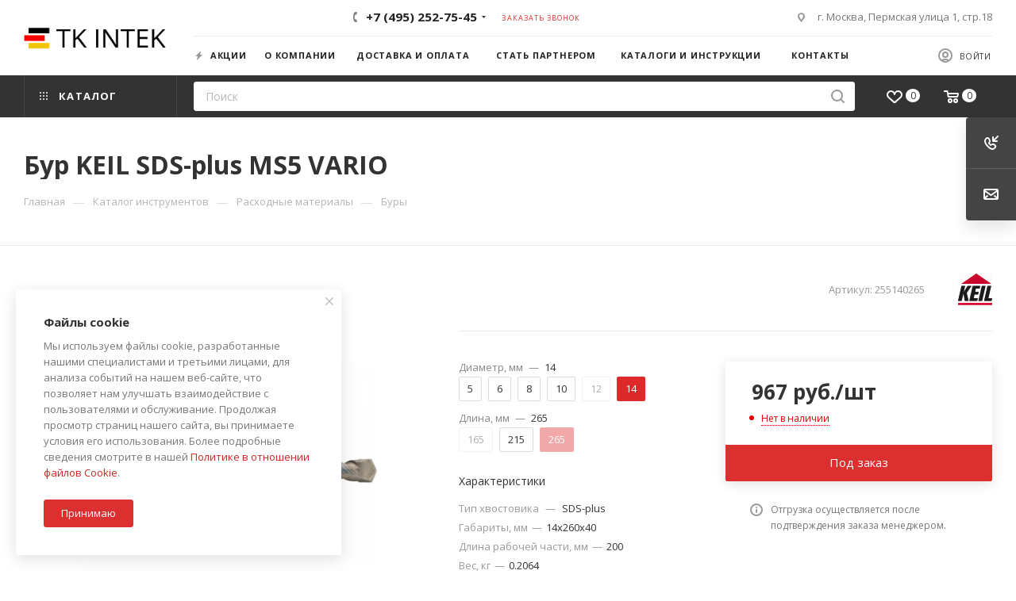

--- FILE ---
content_type: text/html; charset=UTF-8
request_url: https://tkintek.ru/catalog/raskhodnye_materialy/bury/4439/?oid=4459
body_size: 96775
content:
<!DOCTYPE html>
<html xmlns="http://www.w3.org/1999/xhtml" xml:lang="ru" lang="ru"  >
<head><link rel="canonical" href="https://tkintek.ru/catalog/raskhodnye_materialy/bury/4439/" />
<!-- Yandex.Metrika counter -->
<script >
   (function(m,e,t,r,i,k,a){m[i]=m[i]||function(){(m[i].a=m[i].a||[]).push(arguments)};
   m[i].l=1*new Date();k=e.createElement(t),a=e.getElementsByTagName(t)[0],k.async=1,k.src=r,a.parentNode.insertBefore(k,a)})
   (window, document, "script", "https://mc.yandex.ru/metrika/tag.js", "ym");
   ym(57326071, "init", {
        clickmap:true,
        trackLinks:true,
        accurateTrackBounce:true,
        webvisor:true,
        ecommerce:"dataLayer"
   });
</script>
<noscript><div><img data-lazyload class="lazy" src="[data-uri]" data-src="https://mc.yandex.ru/watch/57326071" style="position:absolute; left:-9999px;" alt="" /></div></noscript>
<!-- /Yandex.Metrika counter -->

<meta name="yandex-verification" content="10ddb9243b783d0b" />

	<title>Бур KEIL SDS-plus MS5 VARIO - TKIntek</title>
	<meta name="viewport" content="initial-scale=1.0, width=device-width" />
	<meta name="HandheldFriendly" content="true" />
	<meta name="yes" content="yes" />
	<meta name="apple-mobile-web-app-status-bar-style" content="black" />
	<meta name="SKYPE_TOOLBAR" content="SKYPE_TOOLBAR_PARSER_COMPATIBLE" />
	<meta http-equiv="Content-Type" content="text/html; charset=UTF-8" />
<meta name="keywords" content="Пузырьковые уровни STABILA, шарнирно-губцевый инструмент NWS, отвертки и биты Witte, буры и сверла Keil, коронки Wilpu, алмазные отрезные диски Dronco" />
<meta name="description" content="Каталог измерительных, шарнирно-губцевых, режущих инструментов и расходников немецких заводов STABILA, NWS, Witte, Keil, Wilpu, Dronco - официальные представители в Москве. Пузырьковые уровни STABILA, шарнирно-губцевый инструмент NWS, отвертки и биты Witte, буры и сверла Keil, коронки Wilpu, алмазные отрезные диски Dronco" />
<link href="/bitrix/js/ui/fonts/opensans/ui.font.opensans.min.css?16565339042320"  rel="stylesheet" />
<link href="/bitrix/js/main/popup/dist/main.popup.bundle.min.css?163999456723804"  rel="stylesheet" />
<link href="/bitrix/cache/css/s1/aspro_max/page_a2830e712a053ecf5df019ae573e19af/page_a2830e712a053ecf5df019ae573e19af_v1.css?165653411848350"  rel="stylesheet" />
<link href="/bitrix/cache/css/s1/aspro_max/default_566c0cc04c9c604ce9edcfba9739057a/default_566c0cc04c9c604ce9edcfba9739057a_v1.css?165653395155718"  rel="stylesheet" />
<link href="/bitrix/panel/main/popup.min.css?162728574521121"  rel="stylesheet" />
<link href="/bitrix/cache/css/s1/aspro_max/template_c618d8c85eed6f5b3e82b0e3fe00cff9/template_c618d8c85eed6f5b3e82b0e3fe00cff9_v1.css?16565339511276317"  data-template-style="true" rel="stylesheet" />
<script>if(!window.BX)window.BX={};if(!window.BX.message)window.BX.message=function(mess){if(typeof mess==='object'){for(let i in mess) {BX.message[i]=mess[i];} return true;}};</script>
<script>(window.BX||top.BX).message({'JS_CORE_LOADING':'Загрузка...','JS_CORE_NO_DATA':'- Нет данных -','JS_CORE_WINDOW_CLOSE':'Закрыть','JS_CORE_WINDOW_EXPAND':'Развернуть','JS_CORE_WINDOW_NARROW':'Свернуть в окно','JS_CORE_WINDOW_SAVE':'Сохранить','JS_CORE_WINDOW_CANCEL':'Отменить','JS_CORE_WINDOW_CONTINUE':'Продолжить','JS_CORE_H':'ч','JS_CORE_M':'м','JS_CORE_S':'с','JSADM_AI_HIDE_EXTRA':'Скрыть лишние','JSADM_AI_ALL_NOTIF':'Показать все','JSADM_AUTH_REQ':'Требуется авторизация!','JS_CORE_WINDOW_AUTH':'Войти','JS_CORE_IMAGE_FULL':'Полный размер'});</script>
<script src="/bitrix/js/main/core/core.min.js?1656533872216224"></script>
<script>BX.setJSList(['/bitrix/js/main/core/core_ajax.js','/bitrix/js/main/core/core_promise.js','/bitrix/js/main/polyfill/promise/js/promise.js','/bitrix/js/main/loadext/loadext.js','/bitrix/js/main/loadext/extension.js','/bitrix/js/main/polyfill/promise/js/promise.js','/bitrix/js/main/polyfill/find/js/find.js','/bitrix/js/main/polyfill/includes/js/includes.js','/bitrix/js/main/polyfill/matches/js/matches.js','/bitrix/js/ui/polyfill/closest/js/closest.js','/bitrix/js/main/polyfill/fill/main.polyfill.fill.js','/bitrix/js/main/polyfill/find/js/find.js','/bitrix/js/main/polyfill/matches/js/matches.js','/bitrix/js/main/polyfill/core/dist/polyfill.bundle.js','/bitrix/js/main/core/core.js','/bitrix/js/main/polyfill/intersectionobserver/js/intersectionobserver.js','/bitrix/js/main/lazyload/dist/lazyload.bundle.js','/bitrix/js/main/polyfill/core/dist/polyfill.bundle.js','/bitrix/js/main/parambag/dist/parambag.bundle.js']);
BX.setCSSList(['/bitrix/js/main/lazyload/dist/lazyload.bundle.css','/bitrix/js/main/parambag/dist/parambag.bundle.css']);</script>
<script>(window.BX||top.BX).message({'pull_server_enabled':'Y','pull_config_timestamp':'1595582278','pull_guest_mode':'N','pull_guest_user_id':'0'});(window.BX||top.BX).message({'PULL_OLD_REVISION':'Для продолжения корректной работы с сайтом необходимо перезагрузить страницу.'});</script>
<script>(window.BX||top.BX).message({'JS_CORE_LOADING':'Загрузка...','JS_CORE_NO_DATA':'- Нет данных -','JS_CORE_WINDOW_CLOSE':'Закрыть','JS_CORE_WINDOW_EXPAND':'Развернуть','JS_CORE_WINDOW_NARROW':'Свернуть в окно','JS_CORE_WINDOW_SAVE':'Сохранить','JS_CORE_WINDOW_CANCEL':'Отменить','JS_CORE_WINDOW_CONTINUE':'Продолжить','JS_CORE_H':'ч','JS_CORE_M':'м','JS_CORE_S':'с','JSADM_AI_HIDE_EXTRA':'Скрыть лишние','JSADM_AI_ALL_NOTIF':'Показать все','JSADM_AUTH_REQ':'Требуется авторизация!','JS_CORE_WINDOW_AUTH':'Войти','JS_CORE_IMAGE_FULL':'Полный размер'});</script>
<script>(window.BX||top.BX).message({'LANGUAGE_ID':'ru','FORMAT_DATE':'DD.MM.YYYY','FORMAT_DATETIME':'DD.MM.YYYY HH:MI:SS','COOKIE_PREFIX':'BITRIX_SM','SERVER_TZ_OFFSET':'10800','UTF_MODE':'Y','SITE_ID':'s1','SITE_DIR':'/','USER_ID':'','SERVER_TIME':'1769764651','USER_TZ_OFFSET':'0','USER_TZ_AUTO':'Y','bitrix_sessid':'a615b2c3be72f0305f924f551e58b959'});</script>

<script  src="/bitrix/cache/js/s1/aspro_max/kernel_main/kernel_main_v1.js?1656660982154123"></script>
<script  src="/bitrix/cache/js/s1/aspro_max/kernel_main_polyfill_customevent/kernel_main_polyfill_customevent_v1.js?16565339511051"></script>
<script src="/bitrix/js/ui/dexie/dist/dexie.bitrix.bundle.min.js?164801879160992"></script>
<script src="/bitrix/js/main/core/core_ls.min.js?15954302737365"></script>
<script src="/bitrix/js/main/core/core_frame_cache.min.js?165653387211264"></script>
<script src="/bitrix/js/pull/protobuf/protobuf.min.js?159557447276433"></script>
<script src="/bitrix/js/pull/protobuf/model.min.js?159557447214190"></script>
<script src="/bitrix/js/rest/client/rest.client.min.js?16046516359240"></script>
<script src="/bitrix/js/pull/client/pull.client.min.js?165653389344545"></script>
<script src="/bitrix/js/main/ajax.js?159543027535509"></script>
<script src="/bitrix/js/main/popup/dist/main.popup.bundle.min.js?165653387263284"></script>
<script src="/bitrix/js/main/rating.js?159543027316427"></script>
<script src="/bitrix/js/currency/currency-core/dist/currency-core.bundle.min.js?16145851232842"></script>
<script src="/bitrix/js/currency/core_currency.min.js?1614585123833"></script>
<script>BX.setJSList(['/bitrix/js/main/core/core_fx.js','/bitrix/js/main/pageobject/pageobject.js','/bitrix/js/main/core/core_window.js','/bitrix/js/main/session.js','/bitrix/js/main/date/main.date.js','/bitrix/js/main/core/core_date.js','/bitrix/js/main/utils.js','/bitrix/js/main/polyfill/customevent/main.polyfill.customevent.js','/bitrix/templates/aspro_max/components/bitrix/catalog/main/script.js','/bitrix/templates/aspro_max/components/bitrix/catalog.element/main3/script.js','/bitrix/templates/aspro_max/components/bitrix/sale.prediction.product.detail/main/script.js','/bitrix/templates/aspro_max/components/bitrix/sale.gift.product/main/script.js','/bitrix/templates/aspro_max/components/bitrix/catalog.bigdata.products/main/script.js','/bitrix/templates/aspro_max/js/jquery.history.js','/bitrix/templates/aspro_max/js/observer.js','/bitrix/templates/aspro_max/js/lazysizes.min.js','/bitrix/templates/aspro_max/js/ls.unveilhooks.min.js','/bitrix/templates/aspro_max/js/jquery.actual.min.js','/bitrix/templates/aspro_max/vendor/js/jquery.bxslider.js','/bitrix/templates/aspro_max/js/jqModal.js','/bitrix/templates/aspro_max/vendor/js/bootstrap.js','/bitrix/templates/aspro_max/vendor/js/jquery.appear.js','/bitrix/templates/aspro_max/vendor/js/ripple.js','/bitrix/templates/aspro_max/vendor/js/velocity/velocity.js','/bitrix/templates/aspro_max/vendor/js/velocity/velocity.ui.js','/bitrix/templates/aspro_max/js/browser.js','/bitrix/templates/aspro_max/js/jquery.fancybox.js','/bitrix/templates/aspro_max/js/jquery.flexslider.js','/bitrix/templates/aspro_max/js/jquery.uniform.min.js','/bitrix/templates/aspro_max/vendor/js/carousel/owl/owl.carousel.js','/bitrix/templates/aspro_max/vendor/js/moment.min.js','/bitrix/templates/aspro_max/vendor/js/footable.js','/bitrix/templates/aspro_max/vendor/js/sticky-sidebar.js','/bitrix/templates/aspro_max/js/jquery.validate.min.js','/bitrix/templates/aspro_max/js/aspro_animate_open_fancy.js','/bitrix/templates/aspro_max/js/jquery.inputmask.bundle.min.js','/bitrix/templates/aspro_max/js/jquery.easing.1.3.js','/bitrix/templates/aspro_max/js/equalize.min.js','/bitrix/templates/aspro_max/js/jquery.alphanumeric.js','/bitrix/templates/aspro_max/js/jquery.cookie.js','/bitrix/templates/aspro_max/js/jquery.plugin.min.js','/bitrix/templates/aspro_max/js/jquery.countdown.min.js','/bitrix/templates/aspro_max/js/jquery.countdown-ru.js','/bitrix/templates/aspro_max/js/jquery.ikSelect.js','/bitrix/templates/aspro_max/js/jquery.mobile.custom.touch.min.js','/bitrix/templates/aspro_max/js/jquery.dotdotdot.js','/bitrix/templates/aspro_max/js/rating_likes.js','/bitrix/templates/aspro_max/js/mobile.js','/bitrix/templates/aspro_max/js/jquery.mousewheel.min.js','/bitrix/templates/aspro_max/js/jquery.mCustomScrollbar.js','/bitrix/templates/aspro_max/js/scrollTabs.js','/bitrix/templates/aspro_max/js/main.js','/bitrix/templates/aspro_max/js/blocks/blocks.js','/bitrix/components/bitrix/search.title/script.js','/bitrix/templates/aspro_max/components/bitrix/search.title/mega_menu/script.js','/bitrix/templates/aspro_max/components/bitrix/menu/menu_in_burger/script.js','/bitrix/templates/aspro_max/components/bitrix/menu/top/script.js','/bitrix/templates/aspro_max/components/bitrix/menu/top_catalog_only/script.js','/bitrix/templates/aspro_max/components/bitrix/search.title/corp/script.js','/bitrix/components/aspro/marketing.popup.max/templates/.default/script.js','/bitrix/templates/aspro_max/components/bitrix/search.title/fixed/script.js','/bitrix/templates/aspro_max/js/custom.js','/bitrix/templates/aspro_max/components/bitrix/catalog.comments/catalog/script.js']);</script>
<script>BX.setCSSList(['/bitrix/templates/aspro_max/components/bitrix/catalog/main/style.css','/bitrix/templates/aspro_max/vendor/css/bootstrap.css','/bitrix/templates/aspro_max/css/jquery.fancybox.css','/bitrix/templates/aspro_max/vendor/css/carousel/owl/owl.carousel.css','/bitrix/templates/aspro_max/vendor/css/carousel/owl/owl.theme.default.css','/bitrix/templates/aspro_max/css/styles.css','/bitrix/templates/aspro_max/css/blocks/blocks.css','/bitrix/templates/aspro_max/css/blocks/common.blocks/bottom-icons-panel/bottom-icons-panel.css','/bitrix/templates/aspro_max/css/blocks/common.blocks/counter-state/counter-state.css','/bitrix/templates/aspro_max/css/banners.css','/bitrix/templates/aspro_max/css/menu.css','/bitrix/templates/aspro_max/css/catalog.css','/bitrix/templates/aspro_max/css/animation/animation_ext.css','/bitrix/templates/aspro_max/css/jquery.mCustomScrollbar.min.css','/bitrix/templates/aspro_max/vendor/css/footable.standalone.min.css','/bitrix/templates/aspro_max/vendor/css/ripple.css','/bitrix/templates/aspro_max/css/left_block_main_page.css','/bitrix/templates/aspro_max/css/stores.css','/bitrix/templates/aspro_max/css/yandex_map.css','/bitrix/templates/aspro_max/css/header_fixed.css','/bitrix/templates/aspro_max/ajax/ajax.css','/bitrix/templates/aspro_max/components/bitrix/search.title/corp/style.css','/bitrix/templates/aspro_max/components/bitrix/breadcrumb/main/style.css','/bitrix/templates/aspro_max/css/footer.css','/bitrix/components/aspro/marketing.popup.max/templates/.default/style.css','/bitrix/templates/aspro_max/styles.css','/bitrix/templates/aspro_max/template_styles.css','/bitrix/templates/aspro_max/css/header.css','/bitrix/templates/aspro_max/css/media.css','/bitrix/templates/aspro_max/vendor/fonts/font-awesome/css/font-awesome.min.css','/bitrix/templates/aspro_max/css/print.css','/bitrix/templates/aspro_max/css/h1-bold.css','/bitrix/templates/aspro_max/css/lower-buttons.css','/bitrix/templates/aspro_max/themes/1/theme.css','/bitrix/templates/aspro_max/bg_color/light/bgcolors.css','/bitrix/templates/aspro_max/css/widths/width-3.css','/bitrix/templates/aspro_max/css/fonts/font-1.css','/bitrix/templates/aspro_max/css/custom.css','/bitrix/templates/aspro_max/components/bitrix/catalog.comments/catalog/style.css','/bitrix/components/bitrix/blog/templates/.default/style.css','/bitrix/components/bitrix/blog/templates/.default/themes/green/style.css','/bitrix/components/bitrix/rating.vote/templates/like/popup.css','/bitrix/components/bitrix/rating.vote/templates/standart_text/style.css']);</script>
<script data-skip-moving='true'>window['asproRecaptcha'] = {params: {'recaptchaColor':'light','recaptchaLogoShow':'y','recaptchaSize':'compact','recaptchaBadge':'bottomright','recaptchaLang':'ru'},key: '6Lf-0tMUAAAAAOHHttxDB4q82mTen7ypVkoTKVxW',ver: '2'};</script>
<script data-skip-moving='true'>!function(c,t,n,p){function s(e){var a=t.getElementById(e);if(a&&!(a.className.indexOf("g-recaptcha")<0)&&c.grecaptcha)if("3"==c[p].ver)a.innerHTML='<textarea class="g-recaptcha-response" style="display:none;resize:0;" name="g-recaptcha-response"></textarea>',grecaptcha.ready(function(){grecaptcha.execute(c[p].key,{action:"maxscore"}).then(function(e){a.innerHTML='<textarea class="g-recaptcha-response" style="display:none;resize:0;" name="g-recaptcha-response">'+e+"</textarea>"})});else{if(a.children.length)return;var r=grecaptcha.render(e,{sitekey:c[p].key+"",theme:c[p].params.recaptchaColor+"",size:c[p].params.recaptchaSize+"",callback:"onCaptchaVerify"+c[p].params.recaptchaSize,badge:c[p].params.recaptchaBadge});$(a).attr("data-widgetid",r)}}c.onLoadRenderRecaptcha=function(){var e=[];for(var a in c[n].args)if(c[n].args.hasOwnProperty(a)){var r=c[n].args[a][0];-1==e.indexOf(r)&&(e.push(r),s(r))}c[n]=function(e){s(e)}},c[n]=c[n]||function(){var e,a,r;c[n].args=c[n].args||[],c[n].args.push(arguments),a="recaptchaApiLoader",(e=t).getElementById(a)||((r=e.createElement("script")).id=a,r.src="//www.google.com/recaptcha/api.js?hl="+c[p].params.recaptchaLang+"&onload=onLoadRenderRecaptcha&render="+("3"==c[p].ver?c[p].key:"explicit"),e.head.appendChild(r))}}(window,document,"renderRecaptchaById","asproRecaptcha");</script>
<script data-skip-moving='true'>!function(){function d(a){for(var e=a;e;)if("form"===(e=e.parentNode).nodeName.toLowerCase())return e;return null}function i(a){var e=[],t=null,n=!1;void 0!==a&&(n=null!==a),t=n?a.getElementsByTagName("input"):document.getElementsByName("captcha_word");for(var r=0;r<t.length;r++)"captcha_word"===t[r].name&&e.push(t[r]);return e}function l(a){for(var e=[],t=a.getElementsByTagName("img"),n=0;n<t.length;n++)!/\/bitrix\/tools\/captcha.php\?(captcha_code|captcha_sid)=[^>]*?/i.test(t[n].src)&&"captcha"!==t[n].id||e.push(t[n]);return e}function h(a){var e="recaptcha-dynamic-"+(new Date).getTime();if(null!==document.getElementById(e)){for(var t=null;t=Math.floor(65535*Math.random()),null!==document.getElementById(e+t););e+=t}var n=document.createElement("div");n.id=e,n.className="g-recaptcha",n.attributes["data-sitekey"]=window.asproRecaptcha.key,a.parentNode&&(a.parentNode.className+=" recaptcha_text",a.parentNode.replaceChild(n,a)),"3"==window.asproRecaptcha.ver&&(a.closest(".captcha-row").style.display="none"),renderRecaptchaById(e)}function a(){for(var a,e,t,n,r=function(){var a=i(null);if(0===a.length)return[];for(var e=[],t=0;t<a.length;t++){var n=d(a[t]);null!==n&&e.push(n)}return e}(),c=0;c<r.length;c++){var o=r[c],p=i(o);if(0!==p.length){var s=l(o);if(0!==s.length){for(a=0;a<p.length;a++)h(p[a]);for(a=0;a<s.length;a++)t=s[a],n="[data-uri]",t.attributes.src=n,t.style.display="none","src"in t&&(t.parentNode&&-1===t.parentNode.className.indexOf("recaptcha_tmp_img")&&(t.parentNode.className+=" recaptcha_tmp_img"),t.src=n);e=o,"function"==typeof $&&$(e).find(".captcha-row label > span").length&&$(e).find(".captcha-row label > span").html(BX.message("RECAPTCHA_TEXT")+' <span class="star">*</span>')}}}}document.addEventListener?document.addEventListener("DOMNodeInserted",function(){try{return(function(){if("undefined"!=typeof renderRecaptchaById)for(var a=document.getElementsByClassName("g-recaptcha"),e=0;e<a.length;e++){var t=a[e];if(0===t.innerHTML.length){var n=t.id;if("string"==typeof n&&0!==n.length){if("3"==window.asproRecaptcha.ver)t.closest(".captcha-row").style.display="none";else if("function"==typeof $){var r=$(t).closest(".captcha-row");r.length&&(r.addClass(window.asproRecaptcha.params.recaptchaSize+" logo_captcha_"+window.asproRecaptcha.params.recaptchaLogoShow+" "+window.asproRecaptcha.params.recaptchaBadge),r.find(".captcha_image").addClass("recaptcha_tmp_img"),r.find(".captcha_input").addClass("recaptcha_text"),"invisible"!==window.asproRecaptcha.params.recaptchaSize&&(r.find("input.recaptcha").length||$('<input type="text" class="recaptcha" value="" />').appendTo(r)))}renderRecaptchaById(n)}}}}(),window.renderRecaptchaById&&window.asproRecaptcha&&window.asproRecaptcha.key)?(a(),!0):(console.error("Bad captcha keys or module error"),!0)}catch(a){return console.error(a),!0}},!1):console.warn("Your browser does not support dynamic ReCaptcha replacement")}();</script>
<script>
					(function () {
						"use strict";
						var counter = function ()
						{
							var cookie = (function (name) {
								var parts = ("; " + document.cookie).split("; " + name + "=");
								if (parts.length == 2) {
									try {return JSON.parse(decodeURIComponent(parts.pop().split(";").shift()));}
									catch (e) {}
								}
							})("BITRIX_CONVERSION_CONTEXT_s1");
							if (cookie && cookie.EXPIRE >= BX.message("SERVER_TIME"))
								return;
							var request = new XMLHttpRequest();
							request.open("POST", "/bitrix/tools/conversion/ajax_counter.php", true);
							request.setRequestHeader("Content-type", "application/x-www-form-urlencoded");
							request.send(
								"SITE_ID="+encodeURIComponent("s1")+
								"&sessid="+encodeURIComponent(BX.bitrix_sessid())+
								"&HTTP_REFERER="+encodeURIComponent(document.referrer)
							);
						};
						if (window.frameRequestStart === true)
							BX.addCustomEvent("onFrameDataReceived", counter);
						else
							BX.ready(counter);
					})();
				</script>
<script>BX.message({'PHONE':'Телефон','FAST_VIEW':'Быстрый просмотр','TABLES_SIZE_TITLE':'Подбор размера','SOCIAL':'Социальные сети','DESCRIPTION':'Описание магазина','ITEMS':'Товары','LOGO':'Логотип','REGISTER_INCLUDE_AREA':'Текст о регистрации','AUTH_INCLUDE_AREA':'Текст об авторизации','FRONT_IMG':'Изображение компании','EMPTY_CART':'пуста','CATALOG_VIEW_MORE':'... Показать все','CATALOG_VIEW_LESS':'... Свернуть','JS_REQUIRED':'Заполните это поле','JS_FORMAT':'Неверный формат','JS_FILE_EXT':'Недопустимое расширение файла','JS_PASSWORD_COPY':'Пароли не совпадают','JS_PASSWORD_LENGTH':'Минимум 6 символов','JS_ERROR':'Неверно заполнено поле','JS_FILE_SIZE':'Максимальный размер 5мб','JS_FILE_BUTTON_NAME':'Выберите файл','JS_FILE_DEFAULT':'Прикрепите файл','JS_DATE':'Некорректная дата','JS_DATETIME':'Некорректная дата/время','JS_REQUIRED_LICENSES':'Согласитесь с условиями','JS_REQUIRED_OFFER':'Согласитесь с условиями','LICENSE_PROP':'Согласие на обработку персональных данных','LOGIN_LEN':'Введите минимум {0} символа','FANCY_CLOSE':'Закрыть','FANCY_NEXT':'Следующий','FANCY_PREV':'Предыдущий','TOP_AUTH_REGISTER':'Регистрация','CALLBACK':'Заказать звонок','ASK':'Задать вопрос','REVIEW':'Оставить отзыв','S_CALLBACK':'Заказать звонок','UNTIL_AKC':'До конца акции','TITLE_QUANTITY_BLOCK':'Остаток','TITLE_QUANTITY':'шт','TOTAL_SUMM_ITEM':'Общая стоимость ','SUBSCRIBE_SUCCESS':'Вы успешно подписались','RECAPTCHA_TEXT':'Подтвердите, что вы не робот','JS_RECAPTCHA_ERROR':'Пройдите проверку','COUNTDOWN_SEC':'сек','COUNTDOWN_MIN':'мин','COUNTDOWN_HOUR':'час','COUNTDOWN_DAY0':'дн','COUNTDOWN_DAY1':'дн','COUNTDOWN_DAY2':'дн','COUNTDOWN_WEAK0':'Недель','COUNTDOWN_WEAK1':'Неделя','COUNTDOWN_WEAK2':'Недели','COUNTDOWN_MONTH0':'Месяцев','COUNTDOWN_MONTH1':'Месяц','COUNTDOWN_MONTH2':'Месяца','COUNTDOWN_YEAR0':'Лет','COUNTDOWN_YEAR1':'Год','COUNTDOWN_YEAR2':'Года','COUNTDOWN_COMPACT_SEC':'с','COUNTDOWN_COMPACT_MIN':'м','COUNTDOWN_COMPACT_HOUR':'ч','COUNTDOWN_COMPACT_DAY':'д','COUNTDOWN_COMPACT_WEAK':'н','COUNTDOWN_COMPACT_MONTH':'м','COUNTDOWN_COMPACT_YEAR0':'л','COUNTDOWN_COMPACT_YEAR1':'г','CATALOG_PARTIAL_BASKET_PROPERTIES_ERROR':'Заполнены не все свойства у добавляемого товара','CATALOG_EMPTY_BASKET_PROPERTIES_ERROR':'Выберите свойства товара, добавляемые в корзину в параметрах компонента','CATALOG_ELEMENT_NOT_FOUND':'Элемент не найден','ERROR_ADD2BASKET':'Ошибка добавления товара в корзину','CATALOG_SUCCESSFUL_ADD_TO_BASKET':'Успешное добавление товара в корзину','ERROR_BASKET_TITLE':'Ошибка корзины','ERROR_BASKET_PROP_TITLE':'Выберите свойства, добавляемые в корзину','ERROR_BASKET_BUTTON':'Выбрать','BASKET_TOP':'Корзина в шапке','ERROR_ADD_DELAY_ITEM':'Ошибка отложенной корзины','VIEWED_TITLE':'Ранее вы смотрели','VIEWED_BEFORE':'Ранее вы смотрели','BEST_TITLE':'Лучшие предложения','CT_BST_SEARCH_BUTTON':'Поиск','CT_BST_SEARCH2_BUTTON':'Найти','BASKET_PRINT_BUTTON':'Распечатать','BASKET_CLEAR_ALL_BUTTON':'Очистить','BASKET_QUICK_ORDER_BUTTON':'Быстрый заказ','BASKET_CONTINUE_BUTTON':'Продолжить покупки','BASKET_ORDER_BUTTON':'Оформить заказ','SHARE_BUTTON':'Поделиться','BASKET_CHANGE_TITLE':'Ваш заказ','BASKET_CHANGE_LINK':'Изменить','MORE_INFO_SKU':'Купить','FROM':'от','BEFORE':'до','TITLE_BLOCK_VIEWED_NAME':'Ранее вы смотрели','T_BASKET':'Корзина','FILTER_EXPAND_VALUES':'Показать все','FILTER_HIDE_VALUES':'Свернуть','FULL_ORDER':'Полный заказ','CUSTOM_COLOR_CHOOSE':'Выбрать','CUSTOM_COLOR_CANCEL':'Отмена','S_MOBILE_MENU':'Меню','MAX_T_MENU_BACK':'Назад','MAX_T_MENU_CALLBACK':'Обратная связь','MAX_T_MENU_CONTACTS_TITLE':'Будьте на связи','SEARCH_TITLE':'Поиск','SOCIAL_TITLE':'Оставайтесь на связи','HEADER_SCHEDULE':'Время работы','SEO_TEXT':'SEO описание','COMPANY_IMG':'Картинка компании','COMPANY_TEXT':'Описание компании','CONFIG_SAVE_SUCCESS':'Настройки сохранены','CONFIG_SAVE_FAIL':'Ошибка сохранения настроек','ITEM_ECONOMY':'Экономия','ITEM_ARTICLE':'Артикул: ','JS_FORMAT_ORDER':'имеет неверный формат','JS_BASKET_COUNT_TITLE':'В корзине товаров на SUMM','POPUP_VIDEO':'Видео','POPUP_GIFT_TEXT':'Нашли что-то особенное? Намекните другу о подарке!','ORDER_FIO_LABEL':'Ф.И.О.','ORDER_PHONE_LABEL':'Телефон','ORDER_REGISTER_BUTTON':'Регистрация','PRICES_TYPE':'Варианты цен','FILTER_HELPER_VALUES':' знач.','SHOW_MORE_SCU_MAIN':'Еще #COUNT#','SHOW_MORE_SCU_1':'предложение','SHOW_MORE_SCU_2':'предложения','SHOW_MORE_SCU_3':'предложений'})</script>
<link rel="preload" href="https://fonts.googleapis.com/css?family=Open+Sans:300italic,400italic,600italic,700italic,800italic,400,300,500,600,700,800&subset=latin,cyrillic-ext" as="font" crossorigin>
<link rel="stylesheet" href="https://fonts.googleapis.com/css?family=Open+Sans:300italic,400italic,600italic,700italic,800italic,400,300,500,600,700,800&subset=latin,cyrillic-ext">
<script>window.lazySizesConfig = window.lazySizesConfig || {};lazySizesConfig.loadMode = 2;lazySizesConfig.expand = 100;lazySizesConfig.expFactor = 1;lazySizesConfig.hFac = 0.1;window.lazySizesConfig.lazyClass = "lazy";</script>
					<script data-skip-moving="true" src="/bitrix/js/aspro.max/jquery-2.1.3.min.js"></script>
					<script data-skip-moving="true" src="/bitrix/templates/aspro_max/js/speed.min.js?=1604651606"></script>
<link rel="shortcut icon" href="/favicon.ico" type="image/x-icon" />
<link rel="apple-touch-icon" sizes="180x180" href="/upload/CMax/131/131e619916c31a981780a3c5c99029a6.png" />
<meta property="og:description" content="Каталог измерительных, шарнирно-губцевых, режущих инструментов и расходников немецких заводов STABILA, NWS, Witte, Keil, Wilpu, Dronco - официальные представители в Москве. Пузырьковые уровни STABILA, шарнирно-губцевый инструмент NWS, отвертки и биты Witte, буры и сверла Keil, коронки Wilpu, алмазны..." />
<meta property="og:image" content="https://tkintek.ru:443/upload/CMax/e08/e08259681f3fdb1f8f96f401e988cbec.png" />
<link rel="image_src" href="https://tkintek.ru:443/upload/CMax/e08/e08259681f3fdb1f8f96f401e988cbec.png"  />
<meta property="og:title" content="Бур KEIL SDS-plus MS5 VARIO - TKIntek" />
<meta property="og:type" content="website" />
<meta property="og:url" content="https://tkintek.ru:443/catalog/raskhodnye_materialy/bury/4439/?oid=4459" />
<script>
	(function(w,d,u){
		var s=d.createElement('script');s.async=true;s.src=u+'?'+(Date.now()/60000|0);
		var h=d.getElementsByTagName('script')[0];h.parentNode.insertBefore(s,h);
	})(window,document,'https://cdn-ru.bitrix24.ru/b15488818/crm/site_button/loader_1_t4hh3u.js');
</script>
<!--'start_frame_cache_TVwM3R'--><!-- Bitrix24.LiveChat external config -->
<script>
	window.addEventListener('onBitrixLiveChat', function(event)
	{
		var config = {'user':{'hash':'9178a43e6e67f9f72bb6bf885dcb9894','name':'','lastName':'','email':''},'firstMessage':'[br][b]Сайт[/b]: #VAR_HOST#[br][b]Страница сайта[/b]: #VAR_PAGE#'};
		var widget = event.detail.widget;
		widget.setUserRegisterData(
			config.user
		);
		widget.setCustomData(
			config.firstMessage.replace('#VAR_HOST#', location.hostname).replace('#VAR_PAGE#', '[url='+location.href+']'+(document.title || location.href)+'[/url]')
		);
	
	});
</script>
<!-- /Bitrix24.LiveChat external config -->
<!--'end_frame_cache_TVwM3R'-->

<script  src="/bitrix/cache/js/s1/aspro_max/template_f7220ab4a5fcc5f20c17ebe5907235aa/template_f7220ab4a5fcc5f20c17ebe5907235aa_v1.js?1656533951908690"></script>
<script  src="/bitrix/cache/js/s1/aspro_max/page_cbd1fc0e7abb3204e6caf3bbfe6501d4/page_cbd1fc0e7abb3204e6caf3bbfe6501d4_v1.js?1656534118170326"></script>
<script  src="/bitrix/cache/js/s1/aspro_max/default_c067dfef9043385e0f23f67a1946c767/default_c067dfef9043385e0f23f67a1946c767_v1.js?16565339516046"></script>
<script>var _ba = _ba || []; _ba.push(["aid", "3b8fd6056a9bfc67c1c81a268bf33aae"]); _ba.push(["host", "tkintek.ru"]); _ba.push(["ad[ct][item]", "[base64]"]);_ba.push(["ad[ct][user_id]", function(){return BX.message("USER_ID") ? BX.message("USER_ID") : 0;}]);_ba.push(["ad[ct][recommendation]", function() {var rcmId = "";var cookieValue = BX.getCookie("BITRIX_SM_RCM_PRODUCT_LOG");var productId = 4439;var cItems = [];var cItem;if (cookieValue){cItems = cookieValue.split(".");}var i = cItems.length;while (i--){cItem = cItems[i].split("-");if (cItem[0] == productId){rcmId = cItem[1];break;}}return rcmId;}]);_ba.push(["ad[ct][v]", "2"]);(function() {var ba = document.createElement("script"); ba.type = "text/javascript"; ba.async = true;ba.src = (document.location.protocol == "https:" ? "https://" : "http://") + "bitrix.info/ba.js";var s = document.getElementsByTagName("script")[0];s.parentNode.insertBefore(ba, s);})();</script>


</head>
<body class=" site_s1  fill_bg_n catalog-delayed-btn-" id="main" data-site="/">
		
	<div id="panel"></div>
	
				<!--'start_frame_cache_basketitems-component-block'-->												<div id="ajax_basket"></div>
					<!--'end_frame_cache_basketitems-component-block'-->						<div class="cd-modal-bg"></div>
		<script data-skip-moving="true">
			var solutionName = 'arMaxOptions';
		</script>
		<script src="/bitrix/templates/aspro_max/js/setTheme.php?site_id=s1&site_dir=/" data-skip-moving="true"></script>
		<script>
		window.onload=function(){
			window.basketJSParams = window.basketJSParams || [];
							window.dataLayer = window.dataLayer || [];
					}
		BX.message({'MIN_ORDER_PRICE_TEXT':'<b>Минимальная сумма заказа #PRICE#<\/b><br/>Пожалуйста, добавьте еще товаров в корзину','LICENSES_TEXT':'Я согласен на <a href=\"/include/licenses_detail.php\" target=\"_blank\">обработку персональных данных<\/a>'});
		arAsproOptions.PAGES.FRONT_PAGE = window[solutionName].PAGES.FRONT_PAGE = "";
		arAsproOptions.PAGES.BASKET_PAGE = window[solutionName].PAGES.BASKET_PAGE = "";
		arAsproOptions.PAGES.ORDER_PAGE = window[solutionName].PAGES.ORDER_PAGE = "";
		arAsproOptions.PAGES.PERSONAL_PAGE = window[solutionName].PAGES.PERSONAL_PAGE = "";
		arAsproOptions.PAGES.CATALOG_PAGE = window[solutionName].PAGES.CATALOG_PAGE = "1";
		</script>
		<div class="wrapper1  header_bgdark long_header2 colored_header catalog_page basket_normal basket_fill_DARK side_LEFT block_side_NORMAL catalog_icons_Y banner_auto with_fast_view mheader-v4 header-v6 header-font-lower_N regions_N title_position_LEFT fill_ footer-v5 front-vindex1 mfixed_Y mfixed_view_always title-v3 lazy_Y with_phones dark-hover-overlay normal-catalog-img landing-filter big-banners-mobile-normal bottom-icons-panel-Y compact-breadcrumbs-N catalog-delayed-btn-Y  ">

<div class="mega_fixed_menu">
	<div class="maxwidth-theme">
		<svg class="svg svg-close" width="14" height="14" viewBox="0 0 14 14">
		  <path data-name="Rounded Rectangle 568 copy 16" d="M1009.4,953l5.32,5.315a0.987,0.987,0,0,1,0,1.4,1,1,0,0,1-1.41,0L1008,954.4l-5.32,5.315a0.991,0.991,0,0,1-1.4-1.4L1006.6,953l-5.32-5.315a0.991,0.991,0,0,1,1.4-1.4l5.32,5.315,5.31-5.315a1,1,0,0,1,1.41,0,0.987,0.987,0,0,1,0,1.4Z" transform="translate(-1001 -946)"></path>
		</svg>
		<i class="svg svg-close mask arrow"></i>
		<div class="row">
			<div class="col-md-9">
				<div class="left_menu_block">
					<div class="logo_block flexbox flexbox--row align-items-normal">
						<div class="logo">
							<a href="/"><img src="/upload/CMax/e08/e08259681f3fdb1f8f96f401e988cbec.png" alt="TKIntek" title="TKIntek" data-src="" /></a>						</div>
						<div class="top-description addr">
							Интернет-магазин 
представительского класса						</div>
					</div>
					<div class="search_block">
						<div class="search_wrap">
							<div class="search-block">
												<div class="search-wrapper">
				<div id="title-search_mega_menu">
					<form action="/catalog/" class="search">
						<div class="search-input-div">
							<input class="search-input" id="title-search-input_mega_menu" type="text" name="q" value="" placeholder="Поиск" size="20" maxlength="50" autocomplete="off" />
						</div>
						<div class="search-button-div">
							<button class="btn btn-search" type="submit" name="s" value="Найти"><i class="svg inline  svg-inline-search2" aria-hidden="true" ><svg class="" width="17" height="17" viewBox="0 0 17 17" aria-hidden="true"><path class="cls-1" d="M16.709,16.719a1,1,0,0,1-1.412,0l-3.256-3.287A7.475,7.475,0,1,1,15,7.5a7.433,7.433,0,0,1-1.549,4.518l3.258,3.289A1,1,0,0,1,16.709,16.719ZM7.5,2A5.5,5.5,0,1,0,13,7.5,5.5,5.5,0,0,0,7.5,2Z"></path></svg></i></button>
							<span class="close-block inline-search-hide"><span class="svg svg-close close-icons"></span></span>
						</div>
					</form>
				</div>
			</div>
	<script>
	var jsControl = new JCTitleSearch3({
		//'WAIT_IMAGE': '/bitrix/themes/.default/images/wait.gif',
		'AJAX_PAGE' : '/catalog/raskhodnye_materialy/bury/4439/?oid=4459',
		'CONTAINER_ID': 'title-search_mega_menu',
		'INPUT_ID': 'title-search-input_mega_menu',
		'INPUT_ID_TMP': 'title-search-input_mega_menu',
		'MIN_QUERY_LEN': 2
	});
</script>							</div>
						</div>
					</div>
										<!-- noindex -->

	<div class="burger_menu_wrapper">
		
			<div class="top_link_wrapper">
				<div class="menu-item dropdown catalog wide_menu   active">
					<div class="wrap">
						<a class="dropdown-toggle" href="/catalog/">
							<div class="link-title color-theme-hover">
																	<i class="svg inline  svg-inline-icon_catalog" aria-hidden="true" ><svg xmlns="http://www.w3.org/2000/svg" width="10" height="10" viewBox="0 0 10 10"><path  data-name="Rounded Rectangle 969 copy 7" class="cls-1" d="M644,76a1,1,0,1,1-1,1A1,1,0,0,1,644,76Zm4,0a1,1,0,1,1-1,1A1,1,0,0,1,648,76Zm4,0a1,1,0,1,1-1,1A1,1,0,0,1,652,76Zm-8,4a1,1,0,1,1-1,1A1,1,0,0,1,644,80Zm4,0a1,1,0,1,1-1,1A1,1,0,0,1,648,80Zm4,0a1,1,0,1,1-1,1A1,1,0,0,1,652,80Zm-8,4a1,1,0,1,1-1,1A1,1,0,0,1,644,84Zm4,0a1,1,0,1,1-1,1A1,1,0,0,1,648,84Zm4,0a1,1,0,1,1-1,1A1,1,0,0,1,652,84Z" transform="translate(-643 -76)"/></svg></i>																Каталог							</div>
						</a>
													<span class="tail"></span>
							<div class="burger-dropdown-menu row">
								<div class="menu-wrapper" >
									
																														<div class="col-md-4 dropdown-submenu  has_img">
																						<a href="/catalog/urovni/" class="color-theme-hover" title="Уровни">
												<span class="name option-font-bold">Уровни</span>
											</a>
																								<div class="burger-dropdown-menu toggle_menu">
																																									<div class="menu-item   ">
															<a href="/catalog/urovni/puzyrkovye_urovni/" title="Пузырьковые уровни">
																<span class="name color-theme-hover">Пузырьковые уровни</span>
															</a>
																													</div>
																																									<div class="menu-item   ">
															<a href="/catalog/urovni/magnitnye_urovni/" title="Магнитные уровни">
																<span class="name color-theme-hover">Магнитные уровни</span>
															</a>
																													</div>
																																									<div class="menu-item   ">
															<a href="/catalog/urovni/elektronnye_urovni/" title="Электронные уровни">
																<span class="name color-theme-hover">Электронные уровни</span>
															</a>
																													</div>
																																									<div class="menu-item   ">
															<a href="/catalog/urovni/spetsialnye_urovni/" title="Специальные уровни">
																<span class="name color-theme-hover">Специальные уровни</span>
															</a>
																													</div>
																									</div>
																					</div>
									
																														<div class="col-md-4 dropdown-submenu  has_img">
																						<a href="/catalog/sharnirno_gubtsevyy_instrument/" class="color-theme-hover" title="Шарнирно-губцевый инструмент">
												<span class="name option-font-bold">Шарнирно-губцевый инструмент</span>
											</a>
																								<div class="burger-dropdown-menu toggle_menu">
																																									<div class="menu-item   ">
															<a href="/catalog/sharnirno_gubtsevyy_instrument/bokorezy/" title="Бокорезы">
																<span class="name color-theme-hover">Бокорезы</span>
															</a>
																													</div>
																																									<div class="menu-item   ">
															<a href="/catalog/sharnirno_gubtsevyy_instrument/passatizhi_i_ploskogubtsy/" title="Пассатижи и плоскогубцы">
																<span class="name color-theme-hover">Пассатижи и плоскогубцы</span>
															</a>
																													</div>
																																									<div class="menu-item   ">
															<a href="/catalog/sharnirno_gubtsevyy_instrument/dlinnogubtsy/" title="Длинногубцы">
																<span class="name color-theme-hover">Длинногубцы</span>
															</a>
																													</div>
																																									<div class="menu-item   ">
															<a href="/catalog/sharnirno_gubtsevyy_instrument/kruglogubtsy/" title="Круглогубцы">
																<span class="name color-theme-hover">Круглогубцы</span>
															</a>
																													</div>
																																									<div class="menu-item   ">
															<a href="/catalog/sharnirno_gubtsevyy_instrument/kabelerezy/" title="Кабелерезы">
																<span class="name color-theme-hover">Кабелерезы</span>
															</a>
																													</div>
																																									<div class="menu-item   ">
															<a href="/catalog/sharnirno_gubtsevyy_instrument/kleshchi/" title="Клещи">
																<span class="name color-theme-hover">Клещи</span>
															</a>
																													</div>
																																									<div class="menu-item   ">
															<a href="/catalog/sharnirno_gubtsevyy_instrument/nozhnitsy_po_metallu/" title="Ножницы по металлу">
																<span class="name color-theme-hover">Ножницы по металлу</span>
															</a>
																													</div>
																																									<div class="menu-item   ">
															<a href="/catalog/sharnirno_gubtsevyy_instrument/nabory_instrumentov/" title="Наборы инструментов">
																<span class="name color-theme-hover">Наборы инструментов</span>
															</a>
																													</div>
																																									<div class="menu-item   ">
															<a href="/catalog/sharnirno_gubtsevyy_instrument/trosorezy_i_truborezy/" title="Тросорезы и труборезы">
																<span class="name color-theme-hover">Тросорезы и труборезы</span>
															</a>
																													</div>
																																									<div class="menu-item   ">
															<a href="/catalog/sharnirno_gubtsevyy_instrument/zaklyepochniki/" title="Заклёпочники">
																<span class="name color-theme-hover">Заклёпочники</span>
															</a>
																													</div>
																									</div>
																					</div>
									
																														<div class="col-md-4 dropdown-submenu  has_img">
																						<a href="/catalog/elektromontazhnyy_instrument/" class="color-theme-hover" title="Электромонтажный инструмент">
												<span class="name option-font-bold">Электромонтажный инструмент</span>
											</a>
																								<div class="burger-dropdown-menu toggle_menu">
																																									<div class="menu-item   ">
															<a href="/catalog/elektromontazhnyy_instrument/nozhi_dlya_snyatiya_izolyatsii/" title="Ножи для снятия изоляции">
																<span class="name color-theme-hover">Ножи для снятия изоляции</span>
															</a>
																													</div>
																																									<div class="menu-item   ">
															<a href="/catalog/elektromontazhnyy_instrument/strippery_kleshchi_dlya_snyatiya_izolyatsii/" title="Стрипперы и клещи для снятия изоляции">
																<span class="name color-theme-hover">Стрипперы и клещи для снятия изоляции</span>
															</a>
																													</div>
																																									<div class="menu-item   ">
															<a href="/catalog/elektromontazhnyy_instrument/semniki_izolyatsii/" title="Съемники изоляции">
																<span class="name color-theme-hover">Съемники изоляции</span>
															</a>
																													</div>
																																									<div class="menu-item   ">
															<a href="/catalog/elektromontazhnyy_instrument/nabory_elektromontazhnika/" title="Наборы электромонтажника">
																<span class="name color-theme-hover">Наборы электромонтажника</span>
															</a>
																													</div>
																																									<div class="menu-item   ">
															<a href="/catalog/elektromontazhnyy_instrument/detektory_i_indikatory_napryazheniya/" title="Детекторы и индикаторы напряжения">
																<span class="name color-theme-hover">Детекторы и индикаторы напряжения</span>
															</a>
																													</div>
																																									<div class="menu-item   ">
															<a href="/catalog/elektromontazhnyy_instrument/pintsety/" title="Пинцеты">
																<span class="name color-theme-hover">Пинцеты</span>
															</a>
																													</div>
																																									<div class="menu-item   ">
															<a href="/catalog/elektromontazhnyy_instrument/raskhodniki_dlya_elektromontazhnika/" title="Расходники для электромонтажника">
																<span class="name color-theme-hover">Расходники для электромонтажника</span>
															</a>
																													</div>
																									</div>
																					</div>
									
																														<div class="col-md-4 dropdown-submenu  has_img">
																						<a href="/catalog/otvertki_i_bitoderzhateli/" class="color-theme-hover" title="Отвертки и битодержатели">
												<span class="name option-font-bold">Отвертки и битодержатели</span>
											</a>
																								<div class="burger-dropdown-menu toggle_menu">
																																									<div class="menu-item   ">
															<a href="/catalog/otvertki_i_bitoderzhateli/otvertki/" title="Отвертки">
																<span class="name color-theme-hover">Отвертки</span>
															</a>
																													</div>
																																									<div class="menu-item   ">
															<a href="/catalog/otvertki_i_bitoderzhateli/bitoderzhateli/" title="Битодержатели">
																<span class="name color-theme-hover">Битодержатели</span>
															</a>
																													</div>
																																									<div class="menu-item   ">
															<a href="/catalog/otvertki_i_bitoderzhateli/indikatory_napryazheniya/" title="Индикаторы напряжения">
																<span class="name color-theme-hover">Индикаторы напряжения</span>
															</a>
																													</div>
																									</div>
																					</div>
									
																														<div class="col-md-4 dropdown-submenu  has_img">
																						<a href="/catalog/niveliry/" class="color-theme-hover" title="Нивелиры">
												<span class="name option-font-bold">Нивелиры</span>
											</a>
																								<div class="burger-dropdown-menu toggle_menu">
																																									<div class="menu-item   ">
															<a href="/catalog/niveliry/lazernye_niveliry/" title="Лазерные нивелиры">
																<span class="name color-theme-hover">Лазерные нивелиры</span>
															</a>
																													</div>
																																									<div class="menu-item   ">
															<a href="/catalog/niveliry/rotatsionnye_niveliry/" title="Ротационные нивелиры">
																<span class="name color-theme-hover">Ротационные нивелиры</span>
															</a>
																													</div>
																																									<div class="menu-item   ">
															<a href="/catalog/niveliry/opticheskie_niveliry/" title="Оптические нивелиры">
																<span class="name color-theme-hover">Оптические нивелиры</span>
															</a>
																													</div>
																									</div>
																					</div>
									
																														<div class="col-md-4 dropdown-submenu active has_img">
																						<a href="/catalog/raskhodnye_materialy/" class="color-theme-hover" title="Расходные материалы">
												<span class="name option-font-bold">Расходные материалы</span>
											</a>
																								<div class="burger-dropdown-menu toggle_menu">
																																									<div class="menu-item   active">
															<a href="/catalog/raskhodnye_materialy/bury/" title="Буры">
																<span class="name color-theme-hover">Буры</span>
															</a>
																													</div>
																																									<div class="menu-item   ">
															<a href="/catalog/raskhodnye_materialy/sverla/" title="Сверла">
																<span class="name color-theme-hover">Сверла</span>
															</a>
																													</div>
																																									<div class="menu-item   ">
															<a href="/catalog/raskhodnye_materialy/pilki_i_polotna/" title="Пилки и полотна">
																<span class="name color-theme-hover">Пилки и полотна</span>
															</a>
																													</div>
																																									<div class="menu-item   ">
															<a href="/catalog/raskhodnye_materialy/bity/" title="Биты">
																<span class="name color-theme-hover">Биты</span>
															</a>
																													</div>
																																									<div class="menu-item   ">
															<a href="/catalog/raskhodnye_materialy/koronki/" title="Коронки">
																<span class="name color-theme-hover">Коронки</span>
															</a>
																													</div>
																																									<div class="menu-item   ">
															<a href="/catalog/raskhodnye_materialy/komplektuyushchie1/" title="Комплектующие">
																<span class="name color-theme-hover">Комплектующие</span>
															</a>
																													</div>
																									</div>
																					</div>
									
																														<div class="col-md-4 dropdown-submenu  has_img">
																						<a href="/catalog/izmeritelnye_ruletki/" class="color-theme-hover" title="Измерительные рулетки">
												<span class="name option-font-bold">Измерительные рулетки</span>
											</a>
																								<div class="burger-dropdown-menu toggle_menu">
																																									<div class="menu-item   ">
															<a href="/catalog/izmeritelnye_ruletki/lazernye_ruletki/" title="Лазерные рулетки">
																<span class="name color-theme-hover">Лазерные рулетки</span>
															</a>
																													</div>
																																									<div class="menu-item   ">
															<a href="/catalog/izmeritelnye_ruletki/mernye_lenty/" title="Мерные ленты">
																<span class="name color-theme-hover">Мерные ленты</span>
															</a>
																													</div>
																																									<div class="menu-item   ">
															<a href="/catalog/izmeritelnye_ruletki/ruletki/" title="Рулетки">
																<span class="name color-theme-hover">Рулетки</span>
															</a>
																													</div>
																									</div>
																					</div>
									
																														<div class="col-md-4 dropdown-submenu  has_img">
																						<a href="/catalog/ruchnoy_instrument/" class="color-theme-hover" title="Ручной инструмент">
												<span class="name option-font-bold">Ручной инструмент</span>
											</a>
																								<div class="burger-dropdown-menu toggle_menu">
																																									<div class="menu-item   ">
															<a href="/catalog/ruchnoy_instrument/klyuchi/" title="Ключи">
																<span class="name color-theme-hover">Ключи</span>
															</a>
																													</div>
																																									<div class="menu-item   ">
															<a href="/catalog/ruchnoy_instrument/nozhovki/" title="Ножовки">
																<span class="name color-theme-hover">Ножовки</span>
															</a>
																													</div>
																																									<div class="menu-item   ">
															<a href="/catalog/ruchnoy_instrument/uglovye_shestigrannye_klyuchi/" title="Угловые шестигранные ключи">
																<span class="name color-theme-hover">Угловые шестигранные ключи</span>
															</a>
																													</div>
																																									<div class="menu-item   ">
															<a href="/catalog/ruchnoy_instrument/zubila/" title="Зубила">
																<span class="name color-theme-hover">Зубила</span>
															</a>
																													</div>
																																									<div class="menu-item   ">
															<a href="/catalog/ruchnoy_instrument/gvozdodyery/" title="Гвоздодёры">
																<span class="name color-theme-hover">Гвоздодёры</span>
															</a>
																													</div>
																																									<div class="menu-item   ">
															<a href="/catalog/ruchnoy_instrument/komplektuyushchie2/" title="Комплектующие">
																<span class="name color-theme-hover">Комплектующие</span>
															</a>
																													</div>
																									</div>
																					</div>
									
																														<div class="col-md-4   has_img">
																						<a href="/catalog/elektronnye_uglomery/" class="color-theme-hover" title="Электронные угломеры">
												<span class="name option-font-bold">Электронные угломеры</span>
											</a>
																					</div>
									
																														<div class="col-md-4 dropdown-submenu  has_img">
																						<a href="/catalog/lazernye_urovni/" class="color-theme-hover" title="Лазерные уровни">
												<span class="name option-font-bold">Лазерные уровни</span>
											</a>
																								<div class="burger-dropdown-menu toggle_menu">
																																									<div class="menu-item   ">
															<a href="/catalog/lazernye_urovni/rotatsionnye_urovni/" title="Ротационные уровни">
																<span class="name color-theme-hover">Ротационные уровни</span>
															</a>
																													</div>
																									</div>
																					</div>
									
																														<div class="col-md-4   has_img">
																						<a href="/catalog/dalnomery/" class="color-theme-hover" title="Дальномеры">
												<span class="name option-font-bold">Дальномеры</span>
											</a>
																					</div>
									
																														<div class="col-md-4   has_img">
																						<a href="/catalog/skladnye_metry/" class="color-theme-hover" title="Складные метры">
												<span class="name option-font-bold">Складные метры</span>
											</a>
																					</div>
									
																														<div class="col-md-4   has_img">
																						<a href="/catalog/shtativy/" class="color-theme-hover" title="Штативы">
												<span class="name option-font-bold">Штативы</span>
											</a>
																					</div>
									
																														<div class="col-md-4   has_img">
																						<a href="/catalog/stroitelnye_pravilo/" class="color-theme-hover" title="Строительные правило">
												<span class="name option-font-bold">Строительные правило</span>
											</a>
																					</div>
									
																														<div class="col-md-4   has_img">
																						<a href="/catalog/komplektuyushchie/" class="color-theme-hover" title="Комплектующие">
												<span class="name option-font-bold">Комплектующие</span>
											</a>
																					</div>
																	</div>
							</div>
											</div>
				</div>
			</div>
					
		<div class="bottom_links_wrapper row">
								<div class="menu-item col-md-4 unvisible    ">
					<div class="wrap">
						<a class="" href="/sale/">
							<div class="link-title color-theme-hover">
																	<i class="svg inline  svg-inline-icon_discount" aria-hidden="true" ><svg xmlns="http://www.w3.org/2000/svg" width="9" height="12" viewBox="0 0 9 12"><path  data-name="Shape 943 copy 12" class="cls-1" d="M710,75l-7,7h3l-1,5,7-7h-3Z" transform="translate(-703 -75)"/></svg></i>																Акции							</div>
						</a>
											</div>
				</div>
								<div class="menu-item col-md-4 unvisible dropdown   ">
					<div class="wrap">
						<a class="dropdown-toggle" href="/company/">
							<div class="link-title color-theme-hover">
																Компания							</div>
						</a>
													<span class="tail"></span>
							<div class="burger-dropdown-menu">
								<div class="menu-wrapper" >
									
																														<div class="  ">
																						<a href="/company/index.php" class="color-theme-hover" title="О компании">
												<span class="name option-font-bold">О компании</span>
											</a>
																					</div>
									
																														<div class="  ">
																						<a href="/company/news/" class="color-theme-hover" title="Новости">
												<span class="name option-font-bold">Новости</span>
											</a>
																					</div>
									
																														<div class="  ">
																						<a href="/company/reviews/" class="color-theme-hover" title="Отзывы">
												<span class="name option-font-bold">Отзывы</span>
											</a>
																					</div>
									
																														<div class="  ">
																						<a href="/blog/" class="color-theme-hover" title="Блог">
												<span class="name option-font-bold">Блог</span>
											</a>
																					</div>
									
																														<div class="  ">
																						<a href="/contacts/" class="color-theme-hover" title="Контакты">
												<span class="name option-font-bold">Контакты</span>
											</a>
																					</div>
									
																														<div class="  ">
																						<a href="/company/docs/" class="color-theme-hover" title="Каталоги и инструкции">
												<span class="name option-font-bold">Каталоги и инструкции</span>
											</a>
																					</div>
																	</div>
							</div>
											</div>
				</div>
								<div class="menu-item col-md-4 unvisible    ">
					<div class="wrap">
						<a class="" href="/contacts/">
							<div class="link-title color-theme-hover">
																Контакты							</div>
						</a>
											</div>
				</div>
					</div>

	</div>
					<!-- /noindex -->
														</div>
			</div>
			<div class="col-md-3">
				<div class="right_menu_block">
					<div class="contact_wrap">
						<div class="info">
							<div class="phone blocks">
								<div class="">
																	<!-- noindex -->
			<div class="phone with_dropdown white sm">
									<div class="wrap">
						<div>
									<i class="svg inline  svg-inline-phone" aria-hidden="true" ><svg xmlns="http://www.w3.org/2000/svg" width="5" height="11" viewBox="0 0 5 11"><path  data-name="Shape 51 copy 13" class="cls-1" d="M402.738,141a18.086,18.086,0,0,0,1.136,1.727,0.474,0.474,0,0,1-.144.735l-0.3.257a1,1,0,0,1-.805.279,4.641,4.641,0,0,1-1.491-.232,4.228,4.228,0,0,1-1.9-3.1,9.614,9.614,0,0,1,.025-4.3,4.335,4.335,0,0,1,1.934-3.118,4.707,4.707,0,0,1,1.493-.244,0.974,0.974,0,0,1,.8.272l0.3,0.255a0.481,0.481,0,0,1,.113.739c-0.454.677-.788,1.159-1.132,1.731a0.43,0.43,0,0,1-.557.181l-0.468-.061a0.553,0.553,0,0,0-.7.309,6.205,6.205,0,0,0-.395,2.079,6.128,6.128,0,0,0,.372,2.076,0.541,0.541,0,0,0,.7.3l0.468-.063a0.432,0.432,0,0,1,.555.175h0Z" transform="translate(-399 -133)"/></svg></i><a rel="nofollow" href="javascript:;">+7 (495) 252-75-45</a>
										</div>
					</div>
								<div class="dropdown with_icons">
					<div class="wrap srollbar-custom scroll-deferred">
																				<div class="more_phone"><a rel="nofollow"  href="tel:+74952527545">+7 (495) 252-75-45<span class="descr">Многоканальный номер</span></a></div>
																				<div class="more_phone"><a rel="nofollow"  href="whatsapp://send?phone=+79163300071"><span class="icon"></span>+7 (916) 330-00-71<span class="descr">WhatsApp / Телефон</span></a></div>
											</div>
				</div>
				<i class="svg inline  svg-inline-down" aria-hidden="true" ><svg xmlns="http://www.w3.org/2000/svg" width="5" height="3" viewBox="0 0 5 3"><path class="cls-1" d="M250,80h5l-2.5,3Z" transform="translate(-250 -80)"/></svg></i>			</div>
			<!-- /noindex -->
												</div>
								<div class="callback_wrap">
									<span class="callback-block animate-load font_upper colored" data-event="jqm" data-param-form_id="CALLBACK" data-name="callback">Заказать звонок</span>
								</div>
							</div>
							<div class="question_button_wrapper">
								<span class="btn btn-lg btn-transparent-border-color btn-wide animate-load colored_theme_hover_bg-el" data-event="jqm" data-param-form_id="ASK" data-name="ask">
									Задать вопрос								</span>
							</div>
							<div class="person_wrap">
		<!--'start_frame_cache_header-auth-block1'-->			<!-- noindex --><div class="auth_wr_inner "><a rel="nofollow" title="Мой кабинет" class="personal-link dark-color animate-load" data-event="jqm" data-param-type="auth" data-param-backurl="/catalog/raskhodnye_materialy/bury/4439/index.php?oid=4459" data-name="auth" href="/personal/"><i class="svg inline big svg-inline-cabinet" aria-hidden="true" title="Мой кабинет"><svg class="" width="18" height="18" viewBox="0 0 18 18"><path data-name="Ellipse 206 copy 4" class="cls-1" d="M909,961a9,9,0,1,1,9-9A9,9,0,0,1,909,961Zm2.571-2.5a6.825,6.825,0,0,0-5.126,0A6.825,6.825,0,0,0,911.571,958.5ZM909,945a6.973,6.973,0,0,0-4.556,12.275,8.787,8.787,0,0,1,9.114,0A6.973,6.973,0,0,0,909,945Zm0,10a4,4,0,1,1,4-4A4,4,0,0,1,909,955Zm0-6a2,2,0,1,0,2,2A2,2,0,0,0,909,949Z" transform="translate(-900 -943)"></path></svg></i><span class="wrap"><span class="name">Войти</span></span></a></div><!-- /noindex -->		<!--'end_frame_cache_header-auth-block1'-->
			<!--'start_frame_cache_mobile-basket-with-compare-block1'-->		<!-- noindex -->
					<div class="menu middle">
				<ul>
					<li class="counters">
						<a rel="nofollow" class="dark-color basket-link basket ready " href="/basket/">
							<i class="svg  svg-inline-basket" aria-hidden="true" ><svg class="" width="19" height="16" viewBox="0 0 19 16"><path data-name="Ellipse 2 copy 9" class="cls-1" d="M956.047,952.005l-0.939,1.009-11.394-.008-0.952-1-0.953-6h-2.857a0.862,0.862,0,0,1-.952-1,1.025,1.025,0,0,1,1.164-1h2.327c0.3,0,.6.006,0.6,0.006a1.208,1.208,0,0,1,1.336.918L943.817,947h12.23L957,948v1Zm-11.916-3,0.349,2h10.007l0.593-2Zm1.863,5a3,3,0,1,1-3,3A3,3,0,0,1,945.994,954.005ZM946,958a1,1,0,1,0-1-1A1,1,0,0,0,946,958Zm7.011-4a3,3,0,1,1-3,3A3,3,0,0,1,953.011,954.005ZM953,958a1,1,0,1,0-1-1A1,1,0,0,0,953,958Z" transform="translate(-938 -944)"></path></svg></i>							<span>Корзина<span class="count empted">0</span></span>
						</a>
					</li>
					<li class="counters">
						<a rel="nofollow" class="dark-color basket-link delay ready " href="/basket/#delayed">
							<i class="svg  svg-inline-basket" aria-hidden="true" ><svg xmlns="http://www.w3.org/2000/svg" width="16" height="13" viewBox="0 0 16 13"><defs><style>.clsw-1{fill:#fff;fill-rule:evenodd;}</style></defs><path class="clsw-1" d="M506.755,141.6l0,0.019s-4.185,3.734-5.556,4.973a0.376,0.376,0,0,1-.076.056,1.838,1.838,0,0,1-1.126.357,1.794,1.794,0,0,1-1.166-.4,0.473,0.473,0,0,1-.1-0.076c-1.427-1.287-5.459-4.878-5.459-4.878l0-.019A4.494,4.494,0,1,1,500,135.7,4.492,4.492,0,1,1,506.755,141.6Zm-3.251-5.61A2.565,2.565,0,0,0,501,138h0a1,1,0,1,1-2,0h0a2.565,2.565,0,0,0-2.506-2,2.5,2.5,0,0,0-1.777,4.264l-0.013.019L500,145.1l5.179-4.749c0.042-.039.086-0.075,0.126-0.117l0.052-.047-0.006-.008A2.494,2.494,0,0,0,503.5,135.993Z" transform="translate(-492 -134)"/></svg></i>							<span>Отложенные<span class="count empted">0</span></span>
						</a>
					</li>
				</ul>
			</div>
						<!-- /noindex -->
		<!--'end_frame_cache_mobile-basket-with-compare-block1'-->								</div>
						</div>
					</div>
					<div class="footer_wrap">
						
		
							<div class="email blocks color-theme-hover">
					<i class="svg inline  svg-inline-email" aria-hidden="true" ><svg xmlns="http://www.w3.org/2000/svg" width="11" height="9" viewBox="0 0 11 9"><path  data-name="Rectangle 583 copy 16" class="cls-1" d="M367,142h-7a2,2,0,0,1-2-2v-5a2,2,0,0,1,2-2h7a2,2,0,0,1,2,2v5A2,2,0,0,1,367,142Zm0-2v-3.039L364,139h-1l-3-2.036V140h7Zm-6.634-5,3.145,2.079L366.634,135h-6.268Z" transform="translate(-358 -133)"/></svg></i>					<a href="mailto:info@tkintek.ru">info@tkintek.ru</a>				</div>
		
		
							<div class="address blocks">
					<i class="svg inline  svg-inline-addr" aria-hidden="true" ><svg xmlns="http://www.w3.org/2000/svg" width="9" height="12" viewBox="0 0 9 12"><path class="cls-1" d="M959.135,82.315l0.015,0.028L955.5,87l-3.679-4.717,0.008-.013a4.658,4.658,0,0,1-.83-2.655,4.5,4.5,0,1,1,9,0A4.658,4.658,0,0,1,959.135,82.315ZM955.5,77a2.5,2.5,0,0,0-2.5,2.5,2.467,2.467,0,0,0,.326,1.212l-0.014.022,2.181,3.336,2.034-3.117c0.033-.046.063-0.094,0.093-0.142l0.066-.1-0.007-.009a2.468,2.468,0,0,0,.32-1.2A2.5,2.5,0,0,0,955.5,77Z" transform="translate(-951 -75)"/></svg></i>					г. Москва, Пермская улица 1, стр.18				</div>
		
							<div class="social-block">
							<div class="social-icons">
		<!-- noindex -->
	<ul>
					<li class="vk">
				<a href="https://vk.com/tkintek" target="_blank" rel="nofollow" title="Вконтакте">
					Вконтакте				</a>
			</li>
																												<li class="whats">
				<a href="https://wa.me/+7 (916) 330-00-71" target="_blank" rel="nofollow" title="WhatsApp">
					WhatsApp				</a>
			</li>
													</ul>
	<!-- /noindex -->
</div>						</div>
					</div>
				</div>
			</div>
		</div>
	</div>
</div>
<div class="header_wrap visible-lg visible-md title-v3 ">
	<header id="header">
		<div class="header-wrapper fix-logo header-v6">
	<div class="logo_and_menu-row">
		<div class="logo-row">
			<div class="maxwidth-theme">
				<div class="row">
					<div class="col-md-12">
						<div class="logo-block">
							<div class="logo">
								<a href="/"><img src="/upload/CMax/e08/e08259681f3fdb1f8f96f401e988cbec.png" alt="TKIntek" title="TKIntek" data-src="" /></a>							</div>
						</div>
						<div class="content-block">
							<div class="subtop lines-block">
								<div class="row">
									<div class="col-md-3 cols3">
																			</div>
									<div class="pull-left">
										<div class="wrap_icon inner-table-block">
											<div class="phone-block icons">
																																	<!-- noindex -->
			<div class="phone with_dropdown">
									<i class="svg inline  svg-inline-phone" aria-hidden="true" ><svg class="" width="5" height="13" viewBox="0 0 5 13"><path class="cls-phone" d="M785.738,193.457a22.174,22.174,0,0,0,1.136,2.041,0.62,0.62,0,0,1-.144.869l-0.3.3a0.908,0.908,0,0,1-.805.33,4.014,4.014,0,0,1-1.491-.274c-1.2-.679-1.657-2.35-1.9-3.664a13.4,13.4,0,0,1,.024-5.081c0.255-1.316.73-2.991,1.935-3.685a4.025,4.025,0,0,1,1.493-.288,0.888,0.888,0,0,1,.8.322l0.3,0.3a0.634,0.634,0,0,1,.113.875c-0.454.8-.788,1.37-1.132,2.045-0.143.28-.266,0.258-0.557,0.214l-0.468-.072a0.532,0.532,0,0,0-.7.366,8.047,8.047,0,0,0-.023,4.909,0.521,0.521,0,0,0,.7.358l0.468-.075c0.291-.048.4-0.066,0.555,0.207h0Z" transform="translate(-782 -184)"/></svg></i><a rel="nofollow" href="javascript:;">+7 (495) 252-75-45</a>
								<div class="dropdown with_icons">
					<div class="wrap srollbar-custom scroll-deferred">
																				<div class="more_phone"><a rel="nofollow"  href="tel:+74952527545">+7 (495) 252-75-45<span class="descr">Многоканальный номер</span></a></div>
																				<div class="more_phone"><a rel="nofollow"  href="whatsapp://send?phone=+79163300071"><span class="icon"></span>+7 (916) 330-00-71<span class="descr">WhatsApp / Телефон</span></a></div>
											</div>
				</div>
				<i class="svg inline  svg-inline-down" aria-hidden="true" ><svg xmlns="http://www.w3.org/2000/svg" width="5" height="3" viewBox="0 0 5 3"><path class="cls-1" d="M250,80h5l-2.5,3Z" transform="translate(-250 -80)"/></svg></i>			</div>
			<!-- /noindex -->
																																									<div class="inline-block">
														<span class="callback-block animate-load twosmallfont colored" data-event="jqm" data-param-form_id="CALLBACK" data-name="callback">Заказать звонок</span>
													</div>
																							</div>
										</div>
									</div>
									<div class="col-md-4 pull-right">
										<div class="pull-right">
											<div class="inner-table-block">
		
							<div class="address inline-block tables">
					<i class="svg inline  svg-inline-addr" aria-hidden="true" ><svg xmlns="http://www.w3.org/2000/svg" width="9" height="12" viewBox="0 0 9 12"><path class="cls-1" d="M959.135,82.315l0.015,0.028L955.5,87l-3.679-4.717,0.008-.013a4.658,4.658,0,0,1-.83-2.655,4.5,4.5,0,1,1,9,0A4.658,4.658,0,0,1,959.135,82.315ZM955.5,77a2.5,2.5,0,0,0-2.5,2.5,2.467,2.467,0,0,0,.326,1.212l-0.014.022,2.181,3.336,2.034-3.117c0.033-.046.063-0.094,0.093-0.142l0.066-.1-0.007-.009a2.468,2.468,0,0,0,.32-1.2A2.5,2.5,0,0,0,955.5,77Z" transform="translate(-951 -75)"/></svg></i>					г. Москва, Пермская улица 1, стр.18				</div>
		
												</div>
										</div>
									</div>
								</div>
							</div>
							<div class="subbottom">
								<div class="auth">
									<div class="wrap_icon inner-table-block person  with-title">
		<!--'start_frame_cache_header-auth-block2'-->			<!-- noindex --><div class="auth_wr_inner "><a rel="nofollow" title="Мой кабинет" class="personal-link dark-color animate-load" data-event="jqm" data-param-type="auth" data-param-backurl="/catalog/raskhodnye_materialy/bury/4439/index.php?oid=4459" data-name="auth" href="/personal/"><i class="svg inline big svg-inline-cabinet" aria-hidden="true" title="Мой кабинет"><svg class="" width="18" height="18" viewBox="0 0 18 18"><path data-name="Ellipse 206 copy 4" class="cls-1" d="M909,961a9,9,0,1,1,9-9A9,9,0,0,1,909,961Zm2.571-2.5a6.825,6.825,0,0,0-5.126,0A6.825,6.825,0,0,0,911.571,958.5ZM909,945a6.973,6.973,0,0,0-4.556,12.275,8.787,8.787,0,0,1,9.114,0A6.973,6.973,0,0,0,909,945Zm0,10a4,4,0,1,1,4-4A4,4,0,0,1,909,955Zm0-6a2,2,0,1,0,2,2A2,2,0,0,0,909,949Z" transform="translate(-900 -943)"></path></svg></i><span class="wrap"><span class="name">Войти</span></span></a></div><!-- /noindex -->		<!--'end_frame_cache_header-auth-block2'-->
										</div>
								</div>
								<div class="menu">
									<div class="menu-only">
										<nav class="mega-menu sliced">
														<div class="table-menu">
		<table>
			<tr>
					<td class="menu-item unvisible    ">
						<div class="wrap">
							<a class="" href="/sale/">
								<div>
																			<i class="svg inline  svg-inline-icon_discount" aria-hidden="true" ><svg xmlns="http://www.w3.org/2000/svg" width="9" height="12" viewBox="0 0 9 12"><path  data-name="Shape 943 copy 12" class="cls-1" d="M710,75l-7,7h3l-1,5,7-7h-3Z" transform="translate(-703 -75)"/></svg></i>																		Акции																	</div>
							</a>
													</div>
					</td>
					<td class="menu-item unvisible dropdown   ">
						<div class="wrap">
							<a class="dropdown-toggle" href="/company/">
								<div>
																		О Компании																	</div>
							</a>
																							<span class="tail"></span>
								<div class="dropdown-menu   BRANDS">
																		<div class="customScrollbar">
										<ul class="menu-wrapper menu-type-1" >
																																																														<li class="    parent-items">
																																							<a href="/company/index.php" title="О компании">
						<span class="name ">О компании</span>							</a>
																																			</li>
																																																																										<li class="    parent-items">
																																							<a href="/company/news/" title="Новости">
						<span class="name ">Новости</span>							</a>
																																			</li>
																																																																										<li class="    parent-items">
																																							<a href="/company/reviews/" title="Отзывы">
						<span class="name ">Отзывы</span>							</a>
																																			</li>
																																																																										<li class="    parent-items">
																																							<a href="/blog/" title="Блог">
						<span class="name ">Блог</span>							</a>
																																			</li>
																																																																										<li class="    parent-items">
																																							<a href="/contacts/" title="Контакты">
						<span class="name ">Контакты</span>							</a>
																																			</li>
																																																																										<li class="    parent-items">
																																							<a href="/company/docs/" title="Каталоги и инструкции">
						<span class="name ">Каталоги и инструкции</span>							</a>
																																			</li>
																																	</ul>
									</div>
																	</div>
													</div>
					</td>
					<td class="menu-item unvisible dropdown   ">
						<div class="wrap">
							<a class="dropdown-toggle" href="/how_buy/">
								<div>
																		Доставка и оплата																	</div>
							</a>
																							<span class="tail"></span>
								<div class="dropdown-menu   BRANDS">
																		<div class="customScrollbar">
										<ul class="menu-wrapper menu-type-1" >
																																																														<li class="    parent-items">
																																							<a href="/how_buy/payment/" title="Оплата">
						<span class="name ">Оплата</span>							</a>
																																			</li>
																																																																										<li class="    parent-items">
																																							<a href="/how_buy/delivery/" title="Доставка">
						<span class="name ">Доставка</span>							</a>
																																			</li>
																																																																										<li class="    parent-items">
																																							<a href="/how_buy/warranty/" title="Гарантия">
						<span class="name ">Гарантия</span>							</a>
																																			</li>
																																	</ul>
									</div>
																	</div>
													</div>
					</td>
					<td class="menu-item unvisible    ">
						<div class="wrap">
							<a class="" href="/info/">
								<div>
																		Стать партнером																	</div>
							</a>
													</div>
					</td>
					<td class="menu-item unvisible    ">
						<div class="wrap">
							<a class="" href="/company/docs/">
								<div>
																		Каталоги и инструкции																	</div>
							</a>
													</div>
					</td>
					<td class="menu-item unvisible    ">
						<div class="wrap">
							<a class="" href="/contacts/">
								<div>
																		Контакты																	</div>
							</a>
													</div>
					</td>
				<td class="menu-item dropdown js-dropdown nosave unvisible">
					<div class="wrap">
						<a class="dropdown-toggle more-items" href="#">
							<span>+ &nbsp;ЕЩЕ</span>
						</a>
						<span class="tail"></span>
						<ul class="dropdown-menu"></ul>
					</div>
				</td>
			</tr>
		</table>
	</div>
	<script data-skip-moving="true">
		CheckTopMenuPadding();
		CheckTopMenuOncePadding();
		CheckTopMenuDotted();
	</script>
										</nav>
									</div>
								</div>
							</div>
						</div>
					</div>
				</div>
			</div>
		</div>	</div>
	<div class="menu-row middle-block bgdark">
		<div class="maxwidth-theme">
			<div class="row">
				<div class="col-md-12 menu-only">
					<div class="right-icons pull-right">
						<div class="pull-right">
																	<!--'start_frame_cache_header-basket-with-compare-block1'-->													<!-- noindex -->
											<div class="wrap_icon inner-table-block">
											<a rel="nofollow" class="basket-link delay   " href="/basket/#delayed" title="Список отложенных товаров пуст">
							<span class="js-basket-block">
								<i class="svg inline  svg-inline-wish " aria-hidden="true" ><svg xmlns="http://www.w3.org/2000/svg" width="20" height="16" viewBox="0 0 20 16"><path  data-name="Ellipse 270 copy 3" class="clsw-1" d="M682.741,81.962L682.75,82l-0.157.142a5.508,5.508,0,0,1-1.009.911L675,89h-2l-6.5-5.9a5.507,5.507,0,0,1-1.188-1.078l-0.057-.052,0-.013A5.484,5.484,0,1,1,674,75.35,5.485,5.485,0,1,1,682.741,81.962ZM678.5,75a3.487,3.487,0,0,0-3.446,3H675a1,1,0,0,1-2,0h-0.054a3.491,3.491,0,1,0-5.924,2.971L667,81l7,6,7-6-0.023-.028A3.5,3.5,0,0,0,678.5,75Z" transform="translate(-664 -73)"/></svg></i>								<span class="title dark_link">Отложенные</span>
								<span class="count">0</span>
							</span>
						</a>
											</div>
																<div class="wrap_icon inner-table-block top_basket">
											<a rel="nofollow" class="basket-link basket    " href="/basket/" title="Корзина пуста">
							<span class="js-basket-block">
								<i class="svg inline  svg-inline-basket " aria-hidden="true" ><svg class="" width="19" height="16" viewBox="0 0 19 16"><path data-name="Ellipse 2 copy 9" class="cls-1" d="M956.047,952.005l-0.939,1.009-11.394-.008-0.952-1-0.953-6h-2.857a0.862,0.862,0,0,1-.952-1,1.025,1.025,0,0,1,1.164-1h2.327c0.3,0,.6.006,0.6,0.006a1.208,1.208,0,0,1,1.336.918L943.817,947h12.23L957,948v1Zm-11.916-3,0.349,2h10.007l0.593-2Zm1.863,5a3,3,0,1,1-3,3A3,3,0,0,1,945.994,954.005ZM946,958a1,1,0,1,0-1-1A1,1,0,0,0,946,958Zm7.011-4a3,3,0,1,1-3,3A3,3,0,0,1,953.011,954.005ZM953,958a1,1,0,1,0-1-1A1,1,0,0,0,953,958Z" transform="translate(-938 -944)"></path></svg></i>																<span class="title dark_link">Корзина</span>
																<span class="count">0</span>
							</span>
						</a>
						<span class="basket_hover_block loading_block loading_block_content"></span>
											</div>
										<!-- /noindex -->
							<!--'end_frame_cache_header-basket-with-compare-block1'-->												</div>
					</div>
					<div class="menu-only-wr pull-left">
						<nav class="mega-menu">
									<div class="table-menu">
		<table>
			<tr>
														<td class="menu-item dropdown wide_menu catalog wide_menu  active">
						<div class="wrap">
							<a class="dropdown-toggle" href="/catalog/">
								<div>
																			<i class="svg inline  svg-inline-icon_catalog" aria-hidden="true" ><svg xmlns="http://www.w3.org/2000/svg" width="10" height="10" viewBox="0 0 10 10"><path  data-name="Rounded Rectangle 969 copy 7" class="cls-1" d="M644,76a1,1,0,1,1-1,1A1,1,0,0,1,644,76Zm4,0a1,1,0,1,1-1,1A1,1,0,0,1,648,76Zm4,0a1,1,0,1,1-1,1A1,1,0,0,1,652,76Zm-8,4a1,1,0,1,1-1,1A1,1,0,0,1,644,80Zm4,0a1,1,0,1,1-1,1A1,1,0,0,1,648,80Zm4,0a1,1,0,1,1-1,1A1,1,0,0,1,652,80Zm-8,4a1,1,0,1,1-1,1A1,1,0,0,1,644,84Zm4,0a1,1,0,1,1-1,1A1,1,0,0,1,648,84Zm4,0a1,1,0,1,1-1,1A1,1,0,0,1,652,84Z" transform="translate(-643 -76)"/></svg></i>																		Каталог																			<i class="svg inline  svg-inline-down" aria-hidden="true" ><svg xmlns="http://www.w3.org/2000/svg" width="5" height="3" viewBox="0 0 5 3"><path class="cls-1" d="M250,80h5l-2.5,3Z" transform="translate(-250 -80)"/></svg></i>																		<div class="line-wrapper"><span class="line"></span></div>
								</div>
							</a>
																<span class="tail"></span>
								<div class="dropdown-menu with_right_block  BRANDS" >
																		<div class="customScrollbar">
										
											<div class="right-side">
												<div class="right-content">
													
														<div class="brands-wrapper">
																															<div class="brand-wrapper">
																																			<a href="/info/brands/stabila/">
																																			<img data-lazyload class="lazy" src="[data-uri]" data-src="/upload/iblock/016/0161523d1cf96ac9b03ab21223907d46.jpg" alt="STABILA" title="STABILA" />
																																			</a>
																																	</div>
																															<div class="brand-wrapper">
																																			<a href="/info/brands/jokari/">
																																			<img data-lazyload class="lazy" src="[data-uri]" data-src="/upload/iblock/1a4/btlwm2qvp5ullv8bw9girdebaipcf7uh.jpg" alt="JOKARI" title="JOKARI" />
																																			</a>
																																	</div>
																															<div class="brand-wrapper">
																																			<a href="/info/brands/nws/">
																																			<img data-lazyload class="lazy" src="[data-uri]" data-src="/upload/iblock/b44/b44a7008c4c82df0187d4070cd1266b9.png" alt="NWS" title="NWS" />
																																			</a>
																																	</div>
																															<div class="brand-wrapper">
																																			<a href="/info/brands/keil/">
																																			<img data-lazyload class="lazy" src="[data-uri]" data-src="/upload/iblock/e68/e68e36fab88784b62e772e2311503f57.png" alt="KEIL" title="KEIL" />
																																			</a>
																																	</div>
																															<div class="brand-wrapper">
																																			<a href="/info/brands/witte/">
																																			<img data-lazyload class="lazy" src="[data-uri]" data-src="/upload/iblock/945/6tzesnq0jwyd3dtgd0ms7xh2xnnfffkm.png" alt="WITTE" title="WITTE" />
																																			</a>
																																	</div>
																															<div class="brand-wrapper">
																																			<a href="/info/brands/wilpu/">
																																			<img data-lazyload class="lazy" src="[data-uri]" data-src="/upload/iblock/eb2/eb28795e26d95426545634ac6e2982d9.png" alt="WILPU" title="WILPU" />
																																			</a>
																																	</div>
														</div>
																									</div>
											</div>
										
										<ul class="menu-wrapper menu-type-1">
																							
																																							<li class="dropdown-submenu   has_img parent-items">
																																					<div class="menu_img ">
						<a href="/catalog/urovni/" class="noborder img_link colored_theme_svg">
															<img class="lazy" src="/bitrix/templates/aspro_max/images/loaders/double_ring.svg" data-src="/upload/resize_cache/iblock/b77/60_60_0/b77e9444cb93e1ee6f9240178d5e4f35.png" alt="Уровни" title="Уровни" />
													</a>
					</div>
														<a href="/catalog/urovni/" title="Уровни">
						<span class="name option-font-bold">Уровни</span><i class="svg inline  svg-inline-right light-ignore" aria-hidden="true" ><svg xmlns="http://www.w3.org/2000/svg" width="3" height="5" viewBox="0 0 3 5"><path  data-name="Rectangle 4 copy" class="cls-1" d="M203,84V79l3,2.5Z" transform="translate(-203 -79)"/></svg></i>							</a>
														<ul class="dropdown-menu toggle_menu">
																	<li class="menu-item   ">
							<a href="/catalog/urovni/puzyrkovye_urovni/" title="Пузырьковые уровни"><span class="name">Пузырьковые уровни</span></a>
													</li>
																	<li class="menu-item   ">
							<a href="/catalog/urovni/magnitnye_urovni/" title="Магнитные уровни"><span class="name">Магнитные уровни</span></a>
													</li>
																	<li class="menu-item   ">
							<a href="/catalog/urovni/elektronnye_urovni/" title="Электронные уровни"><span class="name">Электронные уровни</span></a>
													</li>
																	<li class="menu-item   ">
							<a href="/catalog/urovni/spetsialnye_urovni/" title="Специальные уровни"><span class="name">Специальные уровни</span></a>
													</li>
														</ul>
																																</li>
												
																																							<li class="dropdown-submenu   has_img parent-items">
																																					<div class="menu_img ">
						<a href="/catalog/sharnirno_gubtsevyy_instrument/" class="noborder img_link colored_theme_svg">
															<img class="lazy" src="/bitrix/templates/aspro_max/images/loaders/double_ring.svg" data-src="/upload/resize_cache/iblock/e6b/60_60_0/e6b70b42d8703ac161edffa7326dc490.png" alt="Шарнирно-губцевый инструмент" title="Шарнирно-губцевый инструмент" />
													</a>
					</div>
														<a href="/catalog/sharnirno_gubtsevyy_instrument/" title="Шарнирно-губцевый инструмент">
						<span class="name option-font-bold">Шарнирно-губцевый инструмент</span><i class="svg inline  svg-inline-right light-ignore" aria-hidden="true" ><svg xmlns="http://www.w3.org/2000/svg" width="3" height="5" viewBox="0 0 3 5"><path  data-name="Rectangle 4 copy" class="cls-1" d="M203,84V79l3,2.5Z" transform="translate(-203 -79)"/></svg></i>							</a>
														<ul class="dropdown-menu toggle_menu">
																	<li class="menu-item   ">
							<a href="/catalog/sharnirno_gubtsevyy_instrument/bokorezy/" title="Бокорезы"><span class="name">Бокорезы</span></a>
													</li>
																	<li class="menu-item   ">
							<a href="/catalog/sharnirno_gubtsevyy_instrument/passatizhi_i_ploskogubtsy/" title="Пассатижи и плоскогубцы"><span class="name">Пассатижи и плоскогубцы</span></a>
													</li>
																	<li class="menu-item   ">
							<a href="/catalog/sharnirno_gubtsevyy_instrument/dlinnogubtsy/" title="Длинногубцы"><span class="name">Длинногубцы</span></a>
													</li>
																	<li class="menu-item   ">
							<a href="/catalog/sharnirno_gubtsevyy_instrument/kruglogubtsy/" title="Круглогубцы"><span class="name">Круглогубцы</span></a>
													</li>
																	<li class="menu-item   ">
							<a href="/catalog/sharnirno_gubtsevyy_instrument/kabelerezy/" title="Кабелерезы"><span class="name">Кабелерезы</span></a>
													</li>
																	<li class="menu-item   ">
							<a href="/catalog/sharnirno_gubtsevyy_instrument/kleshchi/" title="Клещи"><span class="name">Клещи</span></a>
													</li>
																	<li class="menu-item   ">
							<a href="/catalog/sharnirno_gubtsevyy_instrument/nozhnitsy_po_metallu/" title="Ножницы по металлу"><span class="name">Ножницы по металлу</span></a>
													</li>
																	<li class="menu-item   ">
							<a href="/catalog/sharnirno_gubtsevyy_instrument/nabory_instrumentov/" title="Наборы инструментов"><span class="name">Наборы инструментов</span></a>
													</li>
																	<li class="menu-item   ">
							<a href="/catalog/sharnirno_gubtsevyy_instrument/trosorezy_i_truborezy/" title="Тросорезы и труборезы"><span class="name">Тросорезы и труборезы</span></a>
													</li>
																	<li class="menu-item   ">
							<a href="/catalog/sharnirno_gubtsevyy_instrument/zaklyepochniki/" title="Заклёпочники"><span class="name">Заклёпочники</span></a>
													</li>
														</ul>
																																</li>
												
																																							<li class="dropdown-submenu   has_img parent-items">
																																					<div class="menu_img ">
						<a href="/catalog/elektromontazhnyy_instrument/" class="noborder img_link colored_theme_svg">
															<img class="lazy" src="/bitrix/templates/aspro_max/images/loaders/double_ring.svg" data-src="/upload/resize_cache/iblock/fa6/60_60_0/447f41iermoxx8x0rhat2q71uwvubp6g.png" alt="Электромонтажный инструмент" title="Электромонтажный инструмент" />
													</a>
					</div>
														<a href="/catalog/elektromontazhnyy_instrument/" title="Электромонтажный инструмент">
						<span class="name option-font-bold">Электромонтажный инструмент</span><i class="svg inline  svg-inline-right light-ignore" aria-hidden="true" ><svg xmlns="http://www.w3.org/2000/svg" width="3" height="5" viewBox="0 0 3 5"><path  data-name="Rectangle 4 copy" class="cls-1" d="M203,84V79l3,2.5Z" transform="translate(-203 -79)"/></svg></i>							</a>
														<ul class="dropdown-menu toggle_menu">
																	<li class="menu-item   ">
							<a href="/catalog/elektromontazhnyy_instrument/nozhi_dlya_snyatiya_izolyatsii/" title="Ножи для снятия изоляции"><span class="name">Ножи для снятия изоляции</span></a>
													</li>
																	<li class="menu-item   ">
							<a href="/catalog/elektromontazhnyy_instrument/strippery_kleshchi_dlya_snyatiya_izolyatsii/" title="Стрипперы и клещи для снятия изоляции"><span class="name">Стрипперы и клещи для снятия изоляции</span></a>
													</li>
																	<li class="menu-item   ">
							<a href="/catalog/elektromontazhnyy_instrument/semniki_izolyatsii/" title="Съемники изоляции"><span class="name">Съемники изоляции</span></a>
													</li>
																	<li class="menu-item   ">
							<a href="/catalog/elektromontazhnyy_instrument/nabory_elektromontazhnika/" title="Наборы электромонтажника"><span class="name">Наборы электромонтажника</span></a>
													</li>
																	<li class="menu-item   ">
							<a href="/catalog/elektromontazhnyy_instrument/detektory_i_indikatory_napryazheniya/" title="Детекторы и индикаторы напряжения"><span class="name">Детекторы и индикаторы напряжения</span></a>
													</li>
																	<li class="menu-item   ">
							<a href="/catalog/elektromontazhnyy_instrument/pintsety/" title="Пинцеты"><span class="name">Пинцеты</span></a>
													</li>
																	<li class="menu-item   ">
							<a href="/catalog/elektromontazhnyy_instrument/raskhodniki_dlya_elektromontazhnika/" title="Расходники для электромонтажника"><span class="name">Расходники для электромонтажника</span></a>
													</li>
														</ul>
																																</li>
												
																																							<li class="dropdown-submenu   has_img parent-items">
																																					<div class="menu_img ">
						<a href="/catalog/otvertki_i_bitoderzhateli/" class="noborder img_link colored_theme_svg">
															<img class="lazy" src="/bitrix/templates/aspro_max/images/loaders/double_ring.svg" data-src="/upload/resize_cache/iblock/f79/60_60_0/f7963672c258bc05ad97abe181ba2ced.png" alt="Отвертки и битодержатели" title="Отвертки и битодержатели" />
													</a>
					</div>
														<a href="/catalog/otvertki_i_bitoderzhateli/" title="Отвертки и битодержатели">
						<span class="name option-font-bold">Отвертки и битодержатели</span><i class="svg inline  svg-inline-right light-ignore" aria-hidden="true" ><svg xmlns="http://www.w3.org/2000/svg" width="3" height="5" viewBox="0 0 3 5"><path  data-name="Rectangle 4 copy" class="cls-1" d="M203,84V79l3,2.5Z" transform="translate(-203 -79)"/></svg></i>							</a>
														<ul class="dropdown-menu toggle_menu">
																	<li class="menu-item   ">
							<a href="/catalog/otvertki_i_bitoderzhateli/otvertki/" title="Отвертки"><span class="name">Отвертки</span></a>
													</li>
																	<li class="menu-item   ">
							<a href="/catalog/otvertki_i_bitoderzhateli/bitoderzhateli/" title="Битодержатели"><span class="name">Битодержатели</span></a>
													</li>
																	<li class="menu-item   ">
							<a href="/catalog/otvertki_i_bitoderzhateli/indikatory_napryazheniya/" title="Индикаторы напряжения"><span class="name">Индикаторы напряжения</span></a>
													</li>
														</ul>
																																</li>
												
																																							<li class="dropdown-submenu   has_img parent-items">
																																					<div class="menu_img ">
						<a href="/catalog/niveliry/" class="noborder img_link colored_theme_svg">
															<img class="lazy" src="/bitrix/templates/aspro_max/images/loaders/double_ring.svg" data-src="/upload/resize_cache/iblock/311/60_60_0/311e2b690544760e46c2ac2da6a74b27.png" alt="Нивелиры" title="Нивелиры" />
													</a>
					</div>
														<a href="/catalog/niveliry/" title="Нивелиры">
						<span class="name option-font-bold">Нивелиры</span><i class="svg inline  svg-inline-right light-ignore" aria-hidden="true" ><svg xmlns="http://www.w3.org/2000/svg" width="3" height="5" viewBox="0 0 3 5"><path  data-name="Rectangle 4 copy" class="cls-1" d="M203,84V79l3,2.5Z" transform="translate(-203 -79)"/></svg></i>							</a>
														<ul class="dropdown-menu toggle_menu">
																	<li class="menu-item   ">
							<a href="/catalog/niveliry/lazernye_niveliry/" title="Лазерные нивелиры"><span class="name">Лазерные нивелиры</span></a>
													</li>
																	<li class="menu-item   ">
							<a href="/catalog/niveliry/rotatsionnye_niveliry/" title="Ротационные нивелиры"><span class="name">Ротационные нивелиры</span></a>
													</li>
																	<li class="menu-item   ">
							<a href="/catalog/niveliry/opticheskie_niveliry/" title="Оптические нивелиры"><span class="name">Оптические нивелиры</span></a>
													</li>
														</ul>
																																</li>
												
																																							<li class="dropdown-submenu  active has_img parent-items">
																																					<div class="menu_img ">
						<a href="/catalog/raskhodnye_materialy/" class="noborder img_link colored_theme_svg">
															<img class="lazy" src="/bitrix/templates/aspro_max/images/loaders/double_ring.svg" data-src="/upload/resize_cache/iblock/a26/60_60_0/a265ef4e1c2369b9b6b8250cafea5f7a.png" alt="Расходные материалы" title="Расходные материалы" />
													</a>
					</div>
														<a href="/catalog/raskhodnye_materialy/" title="Расходные материалы">
						<span class="name option-font-bold">Расходные материалы</span><i class="svg inline  svg-inline-right light-ignore" aria-hidden="true" ><svg xmlns="http://www.w3.org/2000/svg" width="3" height="5" viewBox="0 0 3 5"><path  data-name="Rectangle 4 copy" class="cls-1" d="M203,84V79l3,2.5Z" transform="translate(-203 -79)"/></svg></i>							</a>
														<ul class="dropdown-menu toggle_menu">
																	<li class="menu-item   active">
							<a href="/catalog/raskhodnye_materialy/bury/" title="Буры"><span class="name">Буры</span></a>
													</li>
																	<li class="menu-item   ">
							<a href="/catalog/raskhodnye_materialy/sverla/" title="Сверла"><span class="name">Сверла</span></a>
													</li>
																	<li class="menu-item   ">
							<a href="/catalog/raskhodnye_materialy/pilki_i_polotna/" title="Пилки и полотна"><span class="name">Пилки и полотна</span></a>
													</li>
																	<li class="menu-item   ">
							<a href="/catalog/raskhodnye_materialy/bity/" title="Биты"><span class="name">Биты</span></a>
													</li>
																	<li class="menu-item   ">
							<a href="/catalog/raskhodnye_materialy/koronki/" title="Коронки"><span class="name">Коронки</span></a>
													</li>
																	<li class="menu-item   ">
							<a href="/catalog/raskhodnye_materialy/komplektuyushchie1/" title="Комплектующие"><span class="name">Комплектующие</span></a>
													</li>
														</ul>
																																</li>
												
																																							<li class="dropdown-submenu   has_img parent-items">
																																					<div class="menu_img ">
						<a href="/catalog/izmeritelnye_ruletki/" class="noborder img_link colored_theme_svg">
															<img class="lazy" src="/bitrix/templates/aspro_max/images/loaders/double_ring.svg" data-src="/upload/resize_cache/iblock/8de/60_60_0/8ded88d301eb7ec1483cbbbc0ba6ed71.png" alt="Измерительные рулетки" title="Измерительные рулетки" />
													</a>
					</div>
														<a href="/catalog/izmeritelnye_ruletki/" title="Измерительные рулетки">
						<span class="name option-font-bold">Измерительные рулетки</span><i class="svg inline  svg-inline-right light-ignore" aria-hidden="true" ><svg xmlns="http://www.w3.org/2000/svg" width="3" height="5" viewBox="0 0 3 5"><path  data-name="Rectangle 4 copy" class="cls-1" d="M203,84V79l3,2.5Z" transform="translate(-203 -79)"/></svg></i>							</a>
														<ul class="dropdown-menu toggle_menu">
																	<li class="menu-item   ">
							<a href="/catalog/izmeritelnye_ruletki/lazernye_ruletki/" title="Лазерные рулетки"><span class="name">Лазерные рулетки</span></a>
													</li>
																	<li class="menu-item   ">
							<a href="/catalog/izmeritelnye_ruletki/mernye_lenty/" title="Мерные ленты"><span class="name">Мерные ленты</span></a>
													</li>
																	<li class="menu-item   ">
							<a href="/catalog/izmeritelnye_ruletki/ruletki/" title="Рулетки"><span class="name">Рулетки</span></a>
													</li>
														</ul>
																																</li>
												
																																							<li class="dropdown-submenu   has_img parent-items">
																																					<div class="menu_img ">
						<a href="/catalog/ruchnoy_instrument/" class="noborder img_link colored_theme_svg">
															<img class="lazy" src="/bitrix/templates/aspro_max/images/loaders/double_ring.svg" data-src="/upload/resize_cache/iblock/69a/60_60_0/ik17mtnejmmg3lmup3lagetflnkmruug.png" alt="Ручной инструмент" title="Ручной инструмент" />
													</a>
					</div>
														<a href="/catalog/ruchnoy_instrument/" title="Ручной инструмент">
						<span class="name option-font-bold">Ручной инструмент</span><i class="svg inline  svg-inline-right light-ignore" aria-hidden="true" ><svg xmlns="http://www.w3.org/2000/svg" width="3" height="5" viewBox="0 0 3 5"><path  data-name="Rectangle 4 copy" class="cls-1" d="M203,84V79l3,2.5Z" transform="translate(-203 -79)"/></svg></i>							</a>
														<ul class="dropdown-menu toggle_menu">
																	<li class="menu-item   ">
							<a href="/catalog/ruchnoy_instrument/klyuchi/" title="Ключи"><span class="name">Ключи</span></a>
													</li>
																	<li class="menu-item   ">
							<a href="/catalog/ruchnoy_instrument/nozhovki/" title="Ножовки"><span class="name">Ножовки</span></a>
													</li>
																	<li class="menu-item   ">
							<a href="/catalog/ruchnoy_instrument/uglovye_shestigrannye_klyuchi/" title="Угловые шестигранные ключи"><span class="name">Угловые шестигранные ключи</span></a>
													</li>
																	<li class="menu-item   ">
							<a href="/catalog/ruchnoy_instrument/zubila/" title="Зубила"><span class="name">Зубила</span></a>
													</li>
																	<li class="menu-item   ">
							<a href="/catalog/ruchnoy_instrument/gvozdodyery/" title="Гвоздодёры"><span class="name">Гвоздодёры</span></a>
													</li>
																	<li class="menu-item   ">
							<a href="/catalog/ruchnoy_instrument/komplektuyushchie2/" title="Комплектующие"><span class="name">Комплектующие</span></a>
													</li>
														</ul>
																																</li>
												
																																							<li class="   has_img parent-items">
																																					<div class="menu_img ">
						<a href="/catalog/elektronnye_uglomery/" class="noborder img_link colored_theme_svg">
															<img class="lazy" src="/bitrix/templates/aspro_max/images/loaders/double_ring.svg" data-src="/upload/resize_cache/iblock/d4f/60_60_0/d4ff9ca5e592295333ff9f4ac1989989.png" alt="Электронные угломеры" title="Электронные угломеры" />
													</a>
					</div>
														<a href="/catalog/elektronnye_uglomery/" title="Электронные угломеры">
						<span class="name option-font-bold">Электронные угломеры</span>							</a>
																																			</li>
												
																																							<li class="dropdown-submenu   has_img parent-items">
																																					<div class="menu_img ">
						<a href="/catalog/lazernye_urovni/" class="noborder img_link colored_theme_svg">
															<img class="lazy" src="/bitrix/templates/aspro_max/images/loaders/double_ring.svg" data-src="/upload/resize_cache/iblock/c1a/60_60_0/c1a21353d658554d09948bd5c6f2568a.png" alt="Лазерные уровни" title="Лазерные уровни" />
													</a>
					</div>
														<a href="/catalog/lazernye_urovni/" title="Лазерные уровни">
						<span class="name option-font-bold">Лазерные уровни</span><i class="svg inline  svg-inline-right light-ignore" aria-hidden="true" ><svg xmlns="http://www.w3.org/2000/svg" width="3" height="5" viewBox="0 0 3 5"><path  data-name="Rectangle 4 copy" class="cls-1" d="M203,84V79l3,2.5Z" transform="translate(-203 -79)"/></svg></i>							</a>
														<ul class="dropdown-menu toggle_menu">
																	<li class="menu-item   ">
							<a href="/catalog/lazernye_urovni/rotatsionnye_urovni/" title="Ротационные уровни"><span class="name">Ротационные уровни</span></a>
													</li>
														</ul>
																																</li>
												
																																							<li class="   has_img parent-items">
																																					<div class="menu_img ">
						<a href="/catalog/dalnomery/" class="noborder img_link colored_theme_svg">
															<img class="lazy" src="/bitrix/templates/aspro_max/images/loaders/double_ring.svg" data-src="/upload/resize_cache/iblock/e79/60_60_0/e793592eb8909795ae4dda83ae0397bb.png" alt="Дальномеры" title="Дальномеры" />
													</a>
					</div>
														<a href="/catalog/dalnomery/" title="Дальномеры">
						<span class="name option-font-bold">Дальномеры</span>							</a>
																																			</li>
												
																																							<li class="   has_img parent-items">
																																					<div class="menu_img ">
						<a href="/catalog/skladnye_metry/" class="noborder img_link colored_theme_svg">
															<img class="lazy" src="/bitrix/templates/aspro_max/images/loaders/double_ring.svg" data-src="/upload/resize_cache/iblock/071/60_60_0/071049b4a5f2266fc5eee8e1b211bf07.png" alt="Складные метры" title="Складные метры" />
													</a>
					</div>
														<a href="/catalog/skladnye_metry/" title="Складные метры">
						<span class="name option-font-bold">Складные метры</span>							</a>
																																			</li>
												
																																							<li class="   has_img parent-items">
																																					<div class="menu_img ">
						<a href="/catalog/shtativy/" class="noborder img_link colored_theme_svg">
															<img class="lazy" src="/bitrix/templates/aspro_max/images/loaders/double_ring.svg" data-src="/upload/resize_cache/iblock/d07/60_60_0/d07cdf5dde53e23d904bfbb2ff724f2e.png" alt="Штативы" title="Штативы" />
													</a>
					</div>
														<a href="/catalog/shtativy/" title="Штативы">
						<span class="name option-font-bold">Штативы</span>							</a>
																																			</li>
												
																																							<li class="   has_img parent-items">
																																					<div class="menu_img ">
						<a href="/catalog/stroitelnye_pravilo/" class="noborder img_link colored_theme_svg">
															<img class="lazy" src="/bitrix/templates/aspro_max/images/loaders/double_ring.svg" data-src="/upload/resize_cache/iblock/c4b/60_60_0/c4b10beddf8bd0f687233dbabf11ca72.png" alt="Строительные правило" title="Строительные правило" />
													</a>
					</div>
														<a href="/catalog/stroitelnye_pravilo/" title="Строительные правило">
						<span class="name option-font-bold">Строительные правило</span>							</a>
																																			</li>
												
																																							<li class="   has_img parent-items">
																																					<div class="menu_img ">
						<a href="/catalog/komplektuyushchie/" class="noborder img_link colored_theme_svg">
															<img class="lazy" src="/bitrix/templates/aspro_max/images/loaders/double_ring.svg" data-src="/upload/resize_cache/iblock/9bd/60_60_0/9bd2a69b9aff81a547790cd3b70ccc87.png" alt="Комплектующие" title="Комплектующие" />
													</a>
					</div>
														<a href="/catalog/komplektuyushchie/" title="Комплектующие">
						<span class="name option-font-bold">Комплектующие</span>							</a>
																																			</li>
												
																					</ul>
									</div>
																	</div>
													</div>
					</td>
												</tr>
		</table>
	</div>
						</nav>
					</div>
					<div class="search-block">
						<div class="inner-table-block">
											<div class="search-wrapper">
				<div id="title-search_fixed">
					<form action="/catalog/" class="search">
						<div class="search-input-div">
							<input class="search-input" id="title-search-input_fixed" type="text" name="q" value="" placeholder="Поиск" size="20" maxlength="50" autocomplete="off" />
						</div>
						<div class="search-button-div">
															<button class="btn btn-search" type="submit" name="s" value="Найти">
									<i class="svg inline  svg-inline-search2" aria-hidden="true" ><svg class="" width="17" height="17" viewBox="0 0 17 17" aria-hidden="true"><path class="cls-1" d="M16.709,16.719a1,1,0,0,1-1.412,0l-3.256-3.287A7.475,7.475,0,1,1,15,7.5a7.433,7.433,0,0,1-1.549,4.518l3.258,3.289A1,1,0,0,1,16.709,16.719ZM7.5,2A5.5,5.5,0,1,0,13,7.5,5.5,5.5,0,0,0,7.5,2Z"></path></svg></i>								</button>
														<span class="close-block inline-search-hide"><span class="svg svg-close close-icons colored_theme_hover"></span></span>
						</div>
					</form>
				</div>
			</div>
	<script>
	var jsControl = new JCTitleSearch4({
		//'WAIT_IMAGE': '/bitrix/themes/.default/images/wait.gif',
		'AJAX_PAGE' : '/catalog/raskhodnye_materialy/bury/4439/?oid=4459',
		'CONTAINER_ID': 'title-search_fixed',
		'INPUT_ID': 'title-search-input_fixed',
		'INPUT_ID_TMP': 'title-search-input_fixed',
		'MIN_QUERY_LEN': 2
	});
</script>						</div>
					</div>
				</div>
			</div>
		</div>
	</div>
	<div class="line-row visible-xs"></div>
</div>	</header>
</div>
	<div id="headerfixed">
		<div class="maxwidth-theme">
	<div class="logo-row v3 row margin0 menu-row">
		<div class="pull-left left_wrap">
							<div class="pull-left">
					<div class="burger inner-table-block"><i class="svg inline  svg-inline-burger dark" aria-hidden="true" ><svg width="16" height="12" viewBox="0 0 16 12"><path data-name="Rounded Rectangle 81 copy 4" class="cls-1" d="M872,958h-8a1,1,0,0,1-1-1h0a1,1,0,0,1,1-1h8a1,1,0,0,1,1,1h0A1,1,0,0,1,872,958Zm6-5H864a1,1,0,0,1,0-2h14A1,1,0,0,1,878,953Zm0-5H864a1,1,0,0,1,0-2h14A1,1,0,0,1,878,948Z" transform="translate(-863 -946)"></path></svg></i></div>
				</div>
							<div class="pull-left logo-block text-center nopadding">
					<div class="inner-table-block">
						<div class="logo">
							<a href="/"><img src="/upload/CMax/e08/e08259681f3fdb1f8f96f401e988cbec.png" alt="TKIntek" title="TKIntek" data-src="" /></a>						</div>
					</div>
				</div>
			
		</div>
		

		<div class="right_wrap pull-right  wb">
			
			<div class="pull-left">
				<div class="wrap_icon inner-table-block phones_block">
					<div class="phone-block">
																					<!-- noindex -->
			<div class="phone with_dropdown no-icons">
									<i class="svg inline  svg-inline-phone" aria-hidden="true" ><svg class="" width="5" height="13" viewBox="0 0 5 13"><path class="cls-phone" d="M785.738,193.457a22.174,22.174,0,0,0,1.136,2.041,0.62,0.62,0,0,1-.144.869l-0.3.3a0.908,0.908,0,0,1-.805.33,4.014,4.014,0,0,1-1.491-.274c-1.2-.679-1.657-2.35-1.9-3.664a13.4,13.4,0,0,1,.024-5.081c0.255-1.316.73-2.991,1.935-3.685a4.025,4.025,0,0,1,1.493-.288,0.888,0.888,0,0,1,.8.322l0.3,0.3a0.634,0.634,0,0,1,.113.875c-0.454.8-.788,1.37-1.132,2.045-0.143.28-.266,0.258-0.557,0.214l-0.468-.072a0.532,0.532,0,0,0-.7.366,8.047,8.047,0,0,0-.023,4.909,0.521,0.521,0,0,0,.7.358l0.468-.075c0.291-.048.4-0.066,0.555,0.207h0Z" transform="translate(-782 -184)"/></svg></i><a rel="nofollow" href="javascript:;">+7 (495) 252-75-45</a>
								<div class="dropdown with_icons">
					<div class="wrap srollbar-custom scroll-deferred">
																				<div class="more_phone"><a rel="nofollow"  href="tel:+74952527545">+7 (495) 252-75-45<span class="descr">Многоканальный номер</span></a></div>
																				<div class="more_phone"><a rel="nofollow"  href="whatsapp://send?phone=+79163300071"><span class="icon"></span>+7 (916) 330-00-71<span class="descr">WhatsApp / Телефон</span></a></div>
											</div>
				</div>
				<i class="svg inline  svg-inline-down" aria-hidden="true" ><svg xmlns="http://www.w3.org/2000/svg" width="5" height="3" viewBox="0 0 5 3"><path class="cls-1" d="M250,80h5l-2.5,3Z" transform="translate(-250 -80)"/></svg></i>			</div>
			<!-- /noindex -->
																							<div class="inline-block">
								<span class="callback-block animate-load font_upper_xs colored" data-event="jqm" data-param-form_id="CALLBACK" data-name="callback">Заказать звонок</span>
							</div>
											</div>
				</div>
			</div>
			<div class="pull-right">	
														<!--'start_frame_cache_header-basket-with-compare-block2'-->													<!-- noindex -->
											<a rel="nofollow" class="basket-link delay inner-table-block big " href="/basket/#delayed" title="Список отложенных товаров пуст">
							<span class="js-basket-block">
								<i class="svg inline  svg-inline-wish big" aria-hidden="true" ><svg xmlns="http://www.w3.org/2000/svg" width="20" height="16" viewBox="0 0 20 16"><path  data-name="Ellipse 270 copy 3" class="clsw-1" d="M682.741,81.962L682.75,82l-0.157.142a5.508,5.508,0,0,1-1.009.911L675,89h-2l-6.5-5.9a5.507,5.507,0,0,1-1.188-1.078l-0.057-.052,0-.013A5.484,5.484,0,1,1,674,75.35,5.485,5.485,0,1,1,682.741,81.962ZM678.5,75a3.487,3.487,0,0,0-3.446,3H675a1,1,0,0,1-2,0h-0.054a3.491,3.491,0,1,0-5.924,2.971L667,81l7,6,7-6-0.023-.028A3.5,3.5,0,0,0,678.5,75Z" transform="translate(-664 -73)"/></svg></i>								<span class="title dark_link">Отложенные</span>
								<span class="count">0</span>
							</span>
						</a>
																<a rel="nofollow" class="basket-link basket  inner-table-block big " href="/basket/" title="Корзина пуста">
							<span class="js-basket-block">
								<i class="svg inline  svg-inline-basket big" aria-hidden="true" ><svg class="" width="19" height="16" viewBox="0 0 19 16"><path data-name="Ellipse 2 copy 9" class="cls-1" d="M956.047,952.005l-0.939,1.009-11.394-.008-0.952-1-0.953-6h-2.857a0.862,0.862,0,0,1-.952-1,1.025,1.025,0,0,1,1.164-1h2.327c0.3,0,.6.006,0.6,0.006a1.208,1.208,0,0,1,1.336.918L943.817,947h12.23L957,948v1Zm-11.916-3,0.349,2h10.007l0.593-2Zm1.863,5a3,3,0,1,1-3,3A3,3,0,0,1,945.994,954.005ZM946,958a1,1,0,1,0-1-1A1,1,0,0,0,946,958Zm7.011-4a3,3,0,1,1-3,3A3,3,0,0,1,953.011,954.005ZM953,958a1,1,0,1,0-1-1A1,1,0,0,0,953,958Z" transform="translate(-938 -944)"></path></svg></i>																<span class="title dark_link">Корзина</span>
																<span class="count">0</span>
							</span>
						</a>
						<span class="basket_hover_block loading_block loading_block_content"></span>
										<!-- /noindex -->
							<!--'end_frame_cache_header-basket-with-compare-block2'-->									</div>
			<div class="pull-right">
				<div class=" inner-table-block nopadding small-block">
					<div class="wrap_icon wrap_cabinet">
		<!--'start_frame_cache_header-auth-block3'-->			<!-- noindex --><div class="auth_wr_inner "><a rel="nofollow" title="Мой кабинет" class="personal-link dark-color animate-load" data-event="jqm" data-param-type="auth" data-param-backurl="/catalog/raskhodnye_materialy/bury/4439/index.php?oid=4459" data-name="auth" href="/personal/"><i class="svg inline big svg-inline-cabinet" aria-hidden="true" title="Мой кабинет"><svg class="" width="18" height="18" viewBox="0 0 18 18"><path data-name="Ellipse 206 copy 4" class="cls-1" d="M909,961a9,9,0,1,1,9-9A9,9,0,0,1,909,961Zm2.571-2.5a6.825,6.825,0,0,0-5.126,0A6.825,6.825,0,0,0,911.571,958.5ZM909,945a6.973,6.973,0,0,0-4.556,12.275,8.787,8.787,0,0,1,9.114,0A6.973,6.973,0,0,0,909,945Zm0,10a4,4,0,1,1,4-4A4,4,0,0,1,909,955Zm0-6a2,2,0,1,0,2,2A2,2,0,0,0,909,949Z" transform="translate(-900 -943)"></path></svg></i></a></div><!-- /noindex -->		<!--'end_frame_cache_header-auth-block3'-->
						</div>
				</div>
			</div>
			<div class="pull-right hidden-lg compact_search_block">
				<div class=" inner-table-block">
					<div class="wrap_icon">
						<button class="top-btn inline-search-show ">
							<i class="svg inline  svg-inline-search" aria-hidden="true" ><svg class="" width="17" height="17" viewBox="0 0 17 17" aria-hidden="true"><path class="cls-1" d="M16.709,16.719a1,1,0,0,1-1.412,0l-3.256-3.287A7.475,7.475,0,1,1,15,7.5a7.433,7.433,0,0,1-1.549,4.518l3.258,3.289A1,1,0,0,1,16.709,16.719ZM7.5,2A5.5,5.5,0,1,0,13,7.5,5.5,5.5,0,0,0,7.5,2Z"></path></svg></i>													</button>
					</div>
				</div>
			</div>
		</div>
		<div class="search_wrap only_bg">
			<div class="search-block inner-table-block">
												<div class="search-wrapper">
				<div id="title-search_fixedtf">
					<form action="/catalog/" class="search">
						<div class="search-input-div">
							<input class="search-input" id="title-search-input_fixedtf" type="text" name="q" value="" placeholder="Поиск" size="20" maxlength="50" autocomplete="off" />
						</div>
						<div class="search-button-div">
															<button class="btn btn-search" type="submit" name="s" value="Найти">
									<i class="svg inline  svg-inline-search2" aria-hidden="true" ><svg class="" width="17" height="17" viewBox="0 0 17 17" aria-hidden="true"><path class="cls-1" d="M16.709,16.719a1,1,0,0,1-1.412,0l-3.256-3.287A7.475,7.475,0,1,1,15,7.5a7.433,7.433,0,0,1-1.549,4.518l3.258,3.289A1,1,0,0,1,16.709,16.719ZM7.5,2A5.5,5.5,0,1,0,13,7.5,5.5,5.5,0,0,0,7.5,2Z"></path></svg></i>								</button>
														<span class="close-block inline-search-hide"><span class="svg svg-close close-icons colored_theme_hover"></span></span>
						</div>
					</form>
				</div>
			</div>
	<script>
	var jsControl = new JCTitleSearch4({
		//'WAIT_IMAGE': '/bitrix/themes/.default/images/wait.gif',
		'AJAX_PAGE' : '/catalog/raskhodnye_materialy/bury/4439/?oid=4459',
		'CONTAINER_ID': 'title-search_fixedtf',
		'INPUT_ID': 'title-search-input_fixedtf',
		'INPUT_ID_TMP': 'title-search-input_fixed',
		'MIN_QUERY_LEN': 2
	});
</script>			</div>
		</div>
	</div>
</div>
	</div>
<div id="mobileheader" class="visible-xs visible-sm">
	<div class="mobileheader-v4">
	<div class="burger pull-left">
		<i class="svg inline  svg-inline-burger dark" aria-hidden="true" ><svg width="16" height="12" viewBox="0 0 16 12"><path data-name="Rounded Rectangle 81 copy 4" class="cls-1" d="M872,958h-8a1,1,0,0,1-1-1h0a1,1,0,0,1,1-1h8a1,1,0,0,1,1,1h0A1,1,0,0,1,872,958Zm6-5H864a1,1,0,0,1,0-2h14A1,1,0,0,1,878,953Zm0-5H864a1,1,0,0,1,0-2h14A1,1,0,0,1,878,948Z" transform="translate(-863 -946)"></path></svg></i>		<i class="svg inline  svg-inline-close dark" aria-hidden="true" ><svg xmlns="http://www.w3.org/2000/svg" width="16" height="16" viewBox="0 0 16 16"><path data-name="Rounded Rectangle 114 copy 3" class="cccls-1" d="M334.411,138l6.3,6.3a1,1,0,0,1,0,1.414,0.992,0.992,0,0,1-1.408,0l-6.3-6.306-6.3,6.306a1,1,0,0,1-1.409-1.414l6.3-6.3-6.293-6.3a1,1,0,0,1,1.409-1.414l6.3,6.3,6.3-6.3A1,1,0,0,1,340.7,131.7Z" transform="translate(-325 -130)"/></svg></i>	</div>
	<div class="logo-block ">
		<div class="logo">
			<a href="/"><img src="/upload/CMax/e08/e08259681f3fdb1f8f96f401e988cbec.png" alt="TKIntek" title="TKIntek" data-src="" /></a>		</div>
	</div>
	<div class="right-icons pull-right">		
		<div class="pull-right">
			<div class="wrap_icon">
				<button class="top-btn inline-search-show twosmallfont">
					<i class="svg inline  svg-inline-search" aria-hidden="true" ><svg class="" width="17" height="17" viewBox="0 0 17 17" aria-hidden="true"><path class="cls-1" d="M16.709,16.719a1,1,0,0,1-1.412,0l-3.256-3.287A7.475,7.475,0,1,1,15,7.5a7.433,7.433,0,0,1-1.549,4.518l3.258,3.289A1,1,0,0,1,16.709,16.719ZM7.5,2A5.5,5.5,0,1,0,13,7.5,5.5,5.5,0,0,0,7.5,2Z"></path></svg></i>				</button>
			</div>
		</div>
		<div class="pull-right">
			<div class="wrap_icon wrap_phones">
												<!-- noindex -->
			<button class="top-btn inline-phone-show">
				<i class="svg inline  svg-inline-phone" aria-hidden="true" ><svg class="" width="18.031" height="17.969" viewBox="0 0 18.031 17.969"><path class="cls-1" d="M673.56,155.153c-4.179-4.179-6.507-7.88-2.45-12.3l0,0a3,3,0,0,1,4.242,0l1.87,2.55a3.423,3.423,0,0,1,.258,3.821l-0.006-.007c-0.744.7-.722,0.693,0.044,1.459l0.777,0.873c0.744,0.788.759,0.788,1.458,0.044l-0.009-.01a3.153,3.153,0,0,1,3.777.264l2.619,1.889a3,3,0,0,1,0,4.243C681.722,162.038,677.739,159.331,673.56,155.153Zm11.17,1.414a1,1,0,0,0,0-1.414l-2.618-1.89a1.4,1.4,0,0,0-.926-0.241l0.009,0.009c-1.791,1.835-2.453,1.746-4.375-.132l-1.05-1.194c-1.835-1.878-1.518-2.087.272-3.922l0,0a1.342,1.342,0,0,0-.227-0.962l-1.87-2.549a1,1,0,0,0-1.414,0l-0.008-.009c-2.7,3.017-.924,6.1,2.453,9.477s6.748,5.54,9.765,2.837Z" transform="translate(-669 -142)"/></svg>
</i>			</button>
			<div id="mobilePhone" class="dropdown-mobile-phone with_icons">
				<div class="wrap">
					<div class="more_phone title"><span class="no-decript dark-color ">Телефоны <i class="svg inline  svg-inline-close dark dark-i" aria-hidden="true" ><svg xmlns="http://www.w3.org/2000/svg" width="16" height="16" viewBox="0 0 16 16"><path data-name="Rounded Rectangle 114 copy 3" class="cccls-1" d="M334.411,138l6.3,6.3a1,1,0,0,1,0,1.414,0.992,0.992,0,0,1-1.408,0l-6.3-6.306-6.3,6.306a1,1,0,0,1-1.409-1.414l6.3-6.3-6.293-6.3a1,1,0,0,1,1.409-1.414l6.3,6.3,6.3-6.3A1,1,0,0,1,340.7,131.7Z" transform="translate(-325 -130)"/></svg></i></span></div>
																	<div class="more_phone">
						    <a class="dark-color " rel="nofollow" href="tel:+74952527545">+7 (495) 252-75-45<span class="descr">Многоканальный номер</span></a>
						</div>
																	<div class="more_phone">
						    <a class="dark-color " rel="nofollow" href="whatsapp://send?phone=+79163300071"><span class="icon"></span>+7 (916) 330-00-71<span class="descr">WhatsApp / Телефон</span></a>
						</div>
																<div class="more_phone"><span class="dark-color no-decript callback animate-load" data-event="jqm" data-param-form_id="CALLBACK" data-name="callback">Заказать звонок</span></div>
									</div>
			</div>
			<!-- /noindex -->
							</div>
		</div>
	</div>
</div>	<div id="mobilemenu" class="dropdown">
		<div class="mobilemenu-v2 downdrop scroller">
	<div class="wrap">
				<!-- noindex -->
			<div class="menu top">
		<ul class="top">
															<li class="selected">
					<a class="dark-color parent" href="/catalog/" title="Каталог">
						<span>Каталог</span>
													<span class="arrow"><i class="svg  svg-inline-triangle" aria-hidden="true" ><svg xmlns="http://www.w3.org/2000/svg" width="3" height="5" viewBox="0 0 3 5"><path  data-name="Rectangle 4 copy" class="cls-1" d="M203,84V79l3,2.5Z" transform="translate(-203 -79)"/></svg></i></span>
											</a>
											<ul class="dropdown">
							<li class="menu_back"><a href="" class="dark-color" rel="nofollow"><i class="svg inline  svg-inline-back_arrow" aria-hidden="true" ><svg xmlns="http://www.w3.org/2000/svg" width="15.969" height="12" viewBox="0 0 15.969 12"><defs><style>.cls-1{fill:#999;fill-rule:evenodd;}</style></defs><path  data-name="Rounded Rectangle 982 copy" class="cls-1" d="M34,32H22.414l3.3,3.3A1,1,0,1,1,24.3,36.713l-4.978-4.978c-0.01-.01-0.024-0.012-0.034-0.022s-0.015-.041-0.03-0.058a0.974,0.974,0,0,1-.213-0.407,0.909,0.909,0,0,1-.024-0.123,0.982,0.982,0,0,1,.267-0.838c0.011-.011.025-0.014,0.036-0.024L24.3,25.287A1,1,0,0,1,25.713,26.7l-3.3,3.3H34A1,1,0,0,1,34,32Z" transform="translate(-19.031 -25)"/></svg>
</i>Назад</a></li>
							<li class="menu_title"><a href="/catalog/">Каталог</a></li>
																															<li>
									<a class="dark-color parent" href="/catalog/urovni/" title="Уровни">
										<span>Уровни</span>
																					<span class="arrow"><i class="svg  svg-inline-triangle" aria-hidden="true" ><svg xmlns="http://www.w3.org/2000/svg" width="3" height="5" viewBox="0 0 3 5"><path  data-name="Rectangle 4 copy" class="cls-1" d="M203,84V79l3,2.5Z" transform="translate(-203 -79)"/></svg></i></span>
																			</a>
																			<ul class="dropdown">
											<li class="menu_back"><a href="" class="dark-color" rel="nofollow"><i class="svg inline  svg-inline-back_arrow" aria-hidden="true" ><svg xmlns="http://www.w3.org/2000/svg" width="15.969" height="12" viewBox="0 0 15.969 12"><defs><style>.cls-1{fill:#999;fill-rule:evenodd;}</style></defs><path  data-name="Rounded Rectangle 982 copy" class="cls-1" d="M34,32H22.414l3.3,3.3A1,1,0,1,1,24.3,36.713l-4.978-4.978c-0.01-.01-0.024-0.012-0.034-0.022s-0.015-.041-0.03-0.058a0.974,0.974,0,0,1-.213-0.407,0.909,0.909,0,0,1-.024-0.123,0.982,0.982,0,0,1,.267-0.838c0.011-.011.025-0.014,0.036-0.024L24.3,25.287A1,1,0,0,1,25.713,26.7l-3.3,3.3H34A1,1,0,0,1,34,32Z" transform="translate(-19.031 -25)"/></svg>
</i>Назад</a></li>
											<li class="menu_title"><a href="/catalog/urovni/">Уровни</a></li>
																																															<li>
													<a class="dark-color" href="/catalog/urovni/puzyrkovye_urovni/" title="Пузырьковые уровни">
														<span>Пузырьковые уровни</span>
																											</a>
																									</li>
																																															<li>
													<a class="dark-color" href="/catalog/urovni/magnitnye_urovni/" title="Магнитные уровни">
														<span>Магнитные уровни</span>
																											</a>
																									</li>
																																															<li>
													<a class="dark-color" href="/catalog/urovni/elektronnye_urovni/" title="Электронные уровни">
														<span>Электронные уровни</span>
																											</a>
																									</li>
																																															<li>
													<a class="dark-color" href="/catalog/urovni/spetsialnye_urovni/" title="Специальные уровни">
														<span>Специальные уровни</span>
																											</a>
																									</li>
																					</ul>
																	</li>
																															<li>
									<a class="dark-color parent" href="/catalog/sharnirno_gubtsevyy_instrument/" title="Шарнирно-губцевый инструмент">
										<span>Шарнирно-губцевый инструмент</span>
																					<span class="arrow"><i class="svg  svg-inline-triangle" aria-hidden="true" ><svg xmlns="http://www.w3.org/2000/svg" width="3" height="5" viewBox="0 0 3 5"><path  data-name="Rectangle 4 copy" class="cls-1" d="M203,84V79l3,2.5Z" transform="translate(-203 -79)"/></svg></i></span>
																			</a>
																			<ul class="dropdown">
											<li class="menu_back"><a href="" class="dark-color" rel="nofollow"><i class="svg inline  svg-inline-back_arrow" aria-hidden="true" ><svg xmlns="http://www.w3.org/2000/svg" width="15.969" height="12" viewBox="0 0 15.969 12"><defs><style>.cls-1{fill:#999;fill-rule:evenodd;}</style></defs><path  data-name="Rounded Rectangle 982 copy" class="cls-1" d="M34,32H22.414l3.3,3.3A1,1,0,1,1,24.3,36.713l-4.978-4.978c-0.01-.01-0.024-0.012-0.034-0.022s-0.015-.041-0.03-0.058a0.974,0.974,0,0,1-.213-0.407,0.909,0.909,0,0,1-.024-0.123,0.982,0.982,0,0,1,.267-0.838c0.011-.011.025-0.014,0.036-0.024L24.3,25.287A1,1,0,0,1,25.713,26.7l-3.3,3.3H34A1,1,0,0,1,34,32Z" transform="translate(-19.031 -25)"/></svg>
</i>Назад</a></li>
											<li class="menu_title"><a href="/catalog/sharnirno_gubtsevyy_instrument/">Шарнирно-губцевый инструмент</a></li>
																																															<li>
													<a class="dark-color" href="/catalog/sharnirno_gubtsevyy_instrument/bokorezy/" title="Бокорезы">
														<span>Бокорезы</span>
																											</a>
																									</li>
																																															<li>
													<a class="dark-color" href="/catalog/sharnirno_gubtsevyy_instrument/passatizhi_i_ploskogubtsy/" title="Пассатижи и плоскогубцы">
														<span>Пассатижи и плоскогубцы</span>
																											</a>
																									</li>
																																															<li>
													<a class="dark-color" href="/catalog/sharnirno_gubtsevyy_instrument/dlinnogubtsy/" title="Длинногубцы">
														<span>Длинногубцы</span>
																											</a>
																									</li>
																																															<li>
													<a class="dark-color" href="/catalog/sharnirno_gubtsevyy_instrument/kruglogubtsy/" title="Круглогубцы">
														<span>Круглогубцы</span>
																											</a>
																									</li>
																																															<li>
													<a class="dark-color" href="/catalog/sharnirno_gubtsevyy_instrument/kabelerezy/" title="Кабелерезы">
														<span>Кабелерезы</span>
																											</a>
																									</li>
																																															<li>
													<a class="dark-color" href="/catalog/sharnirno_gubtsevyy_instrument/kleshchi/" title="Клещи">
														<span>Клещи</span>
																											</a>
																									</li>
																																															<li>
													<a class="dark-color" href="/catalog/sharnirno_gubtsevyy_instrument/nozhnitsy_po_metallu/" title="Ножницы по металлу">
														<span>Ножницы по металлу</span>
																											</a>
																									</li>
																																															<li>
													<a class="dark-color" href="/catalog/sharnirno_gubtsevyy_instrument/nabory_instrumentov/" title="Наборы инструментов">
														<span>Наборы инструментов</span>
																											</a>
																									</li>
																																															<li>
													<a class="dark-color" href="/catalog/sharnirno_gubtsevyy_instrument/trosorezy_i_truborezy/" title="Тросорезы и труборезы">
														<span>Тросорезы и труборезы</span>
																											</a>
																									</li>
																																															<li>
													<a class="dark-color" href="/catalog/sharnirno_gubtsevyy_instrument/zaklyepochniki/" title="Заклёпочники">
														<span>Заклёпочники</span>
																											</a>
																									</li>
																					</ul>
																	</li>
																															<li>
									<a class="dark-color parent" href="/catalog/elektromontazhnyy_instrument/" title="Электромонтажный инструмент">
										<span>Электромонтажный инструмент</span>
																					<span class="arrow"><i class="svg  svg-inline-triangle" aria-hidden="true" ><svg xmlns="http://www.w3.org/2000/svg" width="3" height="5" viewBox="0 0 3 5"><path  data-name="Rectangle 4 copy" class="cls-1" d="M203,84V79l3,2.5Z" transform="translate(-203 -79)"/></svg></i></span>
																			</a>
																			<ul class="dropdown">
											<li class="menu_back"><a href="" class="dark-color" rel="nofollow"><i class="svg inline  svg-inline-back_arrow" aria-hidden="true" ><svg xmlns="http://www.w3.org/2000/svg" width="15.969" height="12" viewBox="0 0 15.969 12"><defs><style>.cls-1{fill:#999;fill-rule:evenodd;}</style></defs><path  data-name="Rounded Rectangle 982 copy" class="cls-1" d="M34,32H22.414l3.3,3.3A1,1,0,1,1,24.3,36.713l-4.978-4.978c-0.01-.01-0.024-0.012-0.034-0.022s-0.015-.041-0.03-0.058a0.974,0.974,0,0,1-.213-0.407,0.909,0.909,0,0,1-.024-0.123,0.982,0.982,0,0,1,.267-0.838c0.011-.011.025-0.014,0.036-0.024L24.3,25.287A1,1,0,0,1,25.713,26.7l-3.3,3.3H34A1,1,0,0,1,34,32Z" transform="translate(-19.031 -25)"/></svg>
</i>Назад</a></li>
											<li class="menu_title"><a href="/catalog/elektromontazhnyy_instrument/">Электромонтажный инструмент</a></li>
																																															<li>
													<a class="dark-color" href="/catalog/elektromontazhnyy_instrument/nozhi_dlya_snyatiya_izolyatsii/" title="Ножи для снятия изоляции">
														<span>Ножи для снятия изоляции</span>
																											</a>
																									</li>
																																															<li>
													<a class="dark-color" href="/catalog/elektromontazhnyy_instrument/strippery_kleshchi_dlya_snyatiya_izolyatsii/" title="Стрипперы и клещи для снятия изоляции">
														<span>Стрипперы и клещи для снятия изоляции</span>
																											</a>
																									</li>
																																															<li>
													<a class="dark-color" href="/catalog/elektromontazhnyy_instrument/semniki_izolyatsii/" title="Съемники изоляции">
														<span>Съемники изоляции</span>
																											</a>
																									</li>
																																															<li>
													<a class="dark-color" href="/catalog/elektromontazhnyy_instrument/nabory_elektromontazhnika/" title="Наборы электромонтажника">
														<span>Наборы электромонтажника</span>
																											</a>
																									</li>
																																															<li>
													<a class="dark-color" href="/catalog/elektromontazhnyy_instrument/detektory_i_indikatory_napryazheniya/" title="Детекторы и индикаторы напряжения">
														<span>Детекторы и индикаторы напряжения</span>
																											</a>
																									</li>
																																															<li>
													<a class="dark-color" href="/catalog/elektromontazhnyy_instrument/pintsety/" title="Пинцеты">
														<span>Пинцеты</span>
																											</a>
																									</li>
																																															<li>
													<a class="dark-color" href="/catalog/elektromontazhnyy_instrument/raskhodniki_dlya_elektromontazhnika/" title="Расходники для электромонтажника">
														<span>Расходники для электромонтажника</span>
																											</a>
																									</li>
																					</ul>
																	</li>
																															<li>
									<a class="dark-color parent" href="/catalog/otvertki_i_bitoderzhateli/" title="Отвертки и битодержатели">
										<span>Отвертки и битодержатели</span>
																					<span class="arrow"><i class="svg  svg-inline-triangle" aria-hidden="true" ><svg xmlns="http://www.w3.org/2000/svg" width="3" height="5" viewBox="0 0 3 5"><path  data-name="Rectangle 4 copy" class="cls-1" d="M203,84V79l3,2.5Z" transform="translate(-203 -79)"/></svg></i></span>
																			</a>
																			<ul class="dropdown">
											<li class="menu_back"><a href="" class="dark-color" rel="nofollow"><i class="svg inline  svg-inline-back_arrow" aria-hidden="true" ><svg xmlns="http://www.w3.org/2000/svg" width="15.969" height="12" viewBox="0 0 15.969 12"><defs><style>.cls-1{fill:#999;fill-rule:evenodd;}</style></defs><path  data-name="Rounded Rectangle 982 copy" class="cls-1" d="M34,32H22.414l3.3,3.3A1,1,0,1,1,24.3,36.713l-4.978-4.978c-0.01-.01-0.024-0.012-0.034-0.022s-0.015-.041-0.03-0.058a0.974,0.974,0,0,1-.213-0.407,0.909,0.909,0,0,1-.024-0.123,0.982,0.982,0,0,1,.267-0.838c0.011-.011.025-0.014,0.036-0.024L24.3,25.287A1,1,0,0,1,25.713,26.7l-3.3,3.3H34A1,1,0,0,1,34,32Z" transform="translate(-19.031 -25)"/></svg>
</i>Назад</a></li>
											<li class="menu_title"><a href="/catalog/otvertki_i_bitoderzhateli/">Отвертки и битодержатели</a></li>
																																															<li>
													<a class="dark-color" href="/catalog/otvertki_i_bitoderzhateli/otvertki/" title="Отвертки">
														<span>Отвертки</span>
																											</a>
																									</li>
																																															<li>
													<a class="dark-color" href="/catalog/otvertki_i_bitoderzhateli/bitoderzhateli/" title="Битодержатели">
														<span>Битодержатели</span>
																											</a>
																									</li>
																																															<li>
													<a class="dark-color" href="/catalog/otvertki_i_bitoderzhateli/indikatory_napryazheniya/" title="Индикаторы напряжения">
														<span>Индикаторы напряжения</span>
																											</a>
																									</li>
																					</ul>
																	</li>
																															<li>
									<a class="dark-color parent" href="/catalog/niveliry/" title="Нивелиры">
										<span>Нивелиры</span>
																					<span class="arrow"><i class="svg  svg-inline-triangle" aria-hidden="true" ><svg xmlns="http://www.w3.org/2000/svg" width="3" height="5" viewBox="0 0 3 5"><path  data-name="Rectangle 4 copy" class="cls-1" d="M203,84V79l3,2.5Z" transform="translate(-203 -79)"/></svg></i></span>
																			</a>
																			<ul class="dropdown">
											<li class="menu_back"><a href="" class="dark-color" rel="nofollow"><i class="svg inline  svg-inline-back_arrow" aria-hidden="true" ><svg xmlns="http://www.w3.org/2000/svg" width="15.969" height="12" viewBox="0 0 15.969 12"><defs><style>.cls-1{fill:#999;fill-rule:evenodd;}</style></defs><path  data-name="Rounded Rectangle 982 copy" class="cls-1" d="M34,32H22.414l3.3,3.3A1,1,0,1,1,24.3,36.713l-4.978-4.978c-0.01-.01-0.024-0.012-0.034-0.022s-0.015-.041-0.03-0.058a0.974,0.974,0,0,1-.213-0.407,0.909,0.909,0,0,1-.024-0.123,0.982,0.982,0,0,1,.267-0.838c0.011-.011.025-0.014,0.036-0.024L24.3,25.287A1,1,0,0,1,25.713,26.7l-3.3,3.3H34A1,1,0,0,1,34,32Z" transform="translate(-19.031 -25)"/></svg>
</i>Назад</a></li>
											<li class="menu_title"><a href="/catalog/niveliry/">Нивелиры</a></li>
																																															<li>
													<a class="dark-color" href="/catalog/niveliry/lazernye_niveliry/" title="Лазерные нивелиры">
														<span>Лазерные нивелиры</span>
																											</a>
																									</li>
																																															<li>
													<a class="dark-color" href="/catalog/niveliry/rotatsionnye_niveliry/" title="Ротационные нивелиры">
														<span>Ротационные нивелиры</span>
																											</a>
																									</li>
																																															<li>
													<a class="dark-color" href="/catalog/niveliry/opticheskie_niveliry/" title="Оптические нивелиры">
														<span>Оптические нивелиры</span>
																											</a>
																									</li>
																					</ul>
																	</li>
																															<li class="selected">
									<a class="dark-color parent" href="/catalog/raskhodnye_materialy/" title="Расходные материалы">
										<span>Расходные материалы</span>
																					<span class="arrow"><i class="svg  svg-inline-triangle" aria-hidden="true" ><svg xmlns="http://www.w3.org/2000/svg" width="3" height="5" viewBox="0 0 3 5"><path  data-name="Rectangle 4 copy" class="cls-1" d="M203,84V79l3,2.5Z" transform="translate(-203 -79)"/></svg></i></span>
																			</a>
																			<ul class="dropdown">
											<li class="menu_back"><a href="" class="dark-color" rel="nofollow"><i class="svg inline  svg-inline-back_arrow" aria-hidden="true" ><svg xmlns="http://www.w3.org/2000/svg" width="15.969" height="12" viewBox="0 0 15.969 12"><defs><style>.cls-1{fill:#999;fill-rule:evenodd;}</style></defs><path  data-name="Rounded Rectangle 982 copy" class="cls-1" d="M34,32H22.414l3.3,3.3A1,1,0,1,1,24.3,36.713l-4.978-4.978c-0.01-.01-0.024-0.012-0.034-0.022s-0.015-.041-0.03-0.058a0.974,0.974,0,0,1-.213-0.407,0.909,0.909,0,0,1-.024-0.123,0.982,0.982,0,0,1,.267-0.838c0.011-.011.025-0.014,0.036-0.024L24.3,25.287A1,1,0,0,1,25.713,26.7l-3.3,3.3H34A1,1,0,0,1,34,32Z" transform="translate(-19.031 -25)"/></svg>
</i>Назад</a></li>
											<li class="menu_title"><a href="/catalog/raskhodnye_materialy/">Расходные материалы</a></li>
																																															<li class="selected">
													<a class="dark-color" href="/catalog/raskhodnye_materialy/bury/" title="Буры">
														<span>Буры</span>
																											</a>
																									</li>
																																															<li>
													<a class="dark-color" href="/catalog/raskhodnye_materialy/sverla/" title="Сверла">
														<span>Сверла</span>
																											</a>
																									</li>
																																															<li>
													<a class="dark-color" href="/catalog/raskhodnye_materialy/pilki_i_polotna/" title="Пилки и полотна">
														<span>Пилки и полотна</span>
																											</a>
																									</li>
																																															<li>
													<a class="dark-color" href="/catalog/raskhodnye_materialy/bity/" title="Биты">
														<span>Биты</span>
																											</a>
																									</li>
																																															<li>
													<a class="dark-color" href="/catalog/raskhodnye_materialy/koronki/" title="Коронки">
														<span>Коронки</span>
																											</a>
																									</li>
																																															<li>
													<a class="dark-color" href="/catalog/raskhodnye_materialy/komplektuyushchie1/" title="Комплектующие">
														<span>Комплектующие</span>
																											</a>
																									</li>
																					</ul>
																	</li>
																															<li>
									<a class="dark-color parent" href="/catalog/izmeritelnye_ruletki/" title="Измерительные рулетки">
										<span>Измерительные рулетки</span>
																					<span class="arrow"><i class="svg  svg-inline-triangle" aria-hidden="true" ><svg xmlns="http://www.w3.org/2000/svg" width="3" height="5" viewBox="0 0 3 5"><path  data-name="Rectangle 4 copy" class="cls-1" d="M203,84V79l3,2.5Z" transform="translate(-203 -79)"/></svg></i></span>
																			</a>
																			<ul class="dropdown">
											<li class="menu_back"><a href="" class="dark-color" rel="nofollow"><i class="svg inline  svg-inline-back_arrow" aria-hidden="true" ><svg xmlns="http://www.w3.org/2000/svg" width="15.969" height="12" viewBox="0 0 15.969 12"><defs><style>.cls-1{fill:#999;fill-rule:evenodd;}</style></defs><path  data-name="Rounded Rectangle 982 copy" class="cls-1" d="M34,32H22.414l3.3,3.3A1,1,0,1,1,24.3,36.713l-4.978-4.978c-0.01-.01-0.024-0.012-0.034-0.022s-0.015-.041-0.03-0.058a0.974,0.974,0,0,1-.213-0.407,0.909,0.909,0,0,1-.024-0.123,0.982,0.982,0,0,1,.267-0.838c0.011-.011.025-0.014,0.036-0.024L24.3,25.287A1,1,0,0,1,25.713,26.7l-3.3,3.3H34A1,1,0,0,1,34,32Z" transform="translate(-19.031 -25)"/></svg>
</i>Назад</a></li>
											<li class="menu_title"><a href="/catalog/izmeritelnye_ruletki/">Измерительные рулетки</a></li>
																																															<li>
													<a class="dark-color" href="/catalog/izmeritelnye_ruletki/lazernye_ruletki/" title="Лазерные рулетки">
														<span>Лазерные рулетки</span>
																											</a>
																									</li>
																																															<li>
													<a class="dark-color" href="/catalog/izmeritelnye_ruletki/mernye_lenty/" title="Мерные ленты">
														<span>Мерные ленты</span>
																											</a>
																									</li>
																																															<li>
													<a class="dark-color" href="/catalog/izmeritelnye_ruletki/ruletki/" title="Рулетки">
														<span>Рулетки</span>
																											</a>
																									</li>
																					</ul>
																	</li>
																															<li>
									<a class="dark-color parent" href="/catalog/ruchnoy_instrument/" title="Ручной инструмент">
										<span>Ручной инструмент</span>
																					<span class="arrow"><i class="svg  svg-inline-triangle" aria-hidden="true" ><svg xmlns="http://www.w3.org/2000/svg" width="3" height="5" viewBox="0 0 3 5"><path  data-name="Rectangle 4 copy" class="cls-1" d="M203,84V79l3,2.5Z" transform="translate(-203 -79)"/></svg></i></span>
																			</a>
																			<ul class="dropdown">
											<li class="menu_back"><a href="" class="dark-color" rel="nofollow"><i class="svg inline  svg-inline-back_arrow" aria-hidden="true" ><svg xmlns="http://www.w3.org/2000/svg" width="15.969" height="12" viewBox="0 0 15.969 12"><defs><style>.cls-1{fill:#999;fill-rule:evenodd;}</style></defs><path  data-name="Rounded Rectangle 982 copy" class="cls-1" d="M34,32H22.414l3.3,3.3A1,1,0,1,1,24.3,36.713l-4.978-4.978c-0.01-.01-0.024-0.012-0.034-0.022s-0.015-.041-0.03-0.058a0.974,0.974,0,0,1-.213-0.407,0.909,0.909,0,0,1-.024-0.123,0.982,0.982,0,0,1,.267-0.838c0.011-.011.025-0.014,0.036-0.024L24.3,25.287A1,1,0,0,1,25.713,26.7l-3.3,3.3H34A1,1,0,0,1,34,32Z" transform="translate(-19.031 -25)"/></svg>
</i>Назад</a></li>
											<li class="menu_title"><a href="/catalog/ruchnoy_instrument/">Ручной инструмент</a></li>
																																															<li>
													<a class="dark-color" href="/catalog/ruchnoy_instrument/klyuchi/" title="Ключи">
														<span>Ключи</span>
																											</a>
																									</li>
																																															<li>
													<a class="dark-color" href="/catalog/ruchnoy_instrument/nozhovki/" title="Ножовки">
														<span>Ножовки</span>
																											</a>
																									</li>
																																															<li>
													<a class="dark-color" href="/catalog/ruchnoy_instrument/uglovye_shestigrannye_klyuchi/" title="Угловые шестигранные ключи">
														<span>Угловые шестигранные ключи</span>
																											</a>
																									</li>
																																															<li>
													<a class="dark-color" href="/catalog/ruchnoy_instrument/zubila/" title="Зубила">
														<span>Зубила</span>
																											</a>
																									</li>
																																															<li>
													<a class="dark-color" href="/catalog/ruchnoy_instrument/gvozdodyery/" title="Гвоздодёры">
														<span>Гвоздодёры</span>
																											</a>
																									</li>
																																															<li>
													<a class="dark-color" href="/catalog/ruchnoy_instrument/komplektuyushchie2/" title="Комплектующие">
														<span>Комплектующие</span>
																											</a>
																									</li>
																					</ul>
																	</li>
																															<li>
									<a class="dark-color" href="/catalog/elektronnye_uglomery/" title="Электронные угломеры">
										<span>Электронные угломеры</span>
																			</a>
																	</li>
																															<li>
									<a class="dark-color parent" href="/catalog/lazernye_urovni/" title="Лазерные уровни">
										<span>Лазерные уровни</span>
																					<span class="arrow"><i class="svg  svg-inline-triangle" aria-hidden="true" ><svg xmlns="http://www.w3.org/2000/svg" width="3" height="5" viewBox="0 0 3 5"><path  data-name="Rectangle 4 copy" class="cls-1" d="M203,84V79l3,2.5Z" transform="translate(-203 -79)"/></svg></i></span>
																			</a>
																			<ul class="dropdown">
											<li class="menu_back"><a href="" class="dark-color" rel="nofollow"><i class="svg inline  svg-inline-back_arrow" aria-hidden="true" ><svg xmlns="http://www.w3.org/2000/svg" width="15.969" height="12" viewBox="0 0 15.969 12"><defs><style>.cls-1{fill:#999;fill-rule:evenodd;}</style></defs><path  data-name="Rounded Rectangle 982 copy" class="cls-1" d="M34,32H22.414l3.3,3.3A1,1,0,1,1,24.3,36.713l-4.978-4.978c-0.01-.01-0.024-0.012-0.034-0.022s-0.015-.041-0.03-0.058a0.974,0.974,0,0,1-.213-0.407,0.909,0.909,0,0,1-.024-0.123,0.982,0.982,0,0,1,.267-0.838c0.011-.011.025-0.014,0.036-0.024L24.3,25.287A1,1,0,0,1,25.713,26.7l-3.3,3.3H34A1,1,0,0,1,34,32Z" transform="translate(-19.031 -25)"/></svg>
</i>Назад</a></li>
											<li class="menu_title"><a href="/catalog/lazernye_urovni/">Лазерные уровни</a></li>
																																															<li>
													<a class="dark-color" href="/catalog/lazernye_urovni/rotatsionnye_urovni/" title="Ротационные уровни">
														<span>Ротационные уровни</span>
																											</a>
																									</li>
																					</ul>
																	</li>
																															<li>
									<a class="dark-color" href="/catalog/dalnomery/" title="Дальномеры">
										<span>Дальномеры</span>
																			</a>
																	</li>
																															<li>
									<a class="dark-color" href="/catalog/skladnye_metry/" title="Складные метры">
										<span>Складные метры</span>
																			</a>
																	</li>
																															<li>
									<a class="dark-color" href="/catalog/shtativy/" title="Штативы">
										<span>Штативы</span>
																			</a>
																	</li>
																															<li>
									<a class="dark-color" href="/catalog/stroitelnye_pravilo/" title="Строительные правило">
										<span>Строительные правило</span>
																			</a>
																	</li>
																															<li>
									<a class="dark-color" href="/catalog/komplektuyushchie/" title="Комплектующие">
										<span>Комплектующие</span>
																			</a>
																	</li>
													</ul>
									</li>
															<li>
					<a class="dark-color" href="/sale/" title="Акции">
						<span>Акции</span>
											</a>
									</li>
															<li>
					<a class="dark-color parent" href="/company/" title="Компания">
						<span>Компания</span>
													<span class="arrow"><i class="svg  svg-inline-triangle" aria-hidden="true" ><svg xmlns="http://www.w3.org/2000/svg" width="3" height="5" viewBox="0 0 3 5"><path  data-name="Rectangle 4 copy" class="cls-1" d="M203,84V79l3,2.5Z" transform="translate(-203 -79)"/></svg></i></span>
											</a>
											<ul class="dropdown">
							<li class="menu_back"><a href="" class="dark-color" rel="nofollow"><i class="svg inline  svg-inline-back_arrow" aria-hidden="true" ><svg xmlns="http://www.w3.org/2000/svg" width="15.969" height="12" viewBox="0 0 15.969 12"><defs><style>.cls-1{fill:#999;fill-rule:evenodd;}</style></defs><path  data-name="Rounded Rectangle 982 copy" class="cls-1" d="M34,32H22.414l3.3,3.3A1,1,0,1,1,24.3,36.713l-4.978-4.978c-0.01-.01-0.024-0.012-0.034-0.022s-0.015-.041-0.03-0.058a0.974,0.974,0,0,1-.213-0.407,0.909,0.909,0,0,1-.024-0.123,0.982,0.982,0,0,1,.267-0.838c0.011-.011.025-0.014,0.036-0.024L24.3,25.287A1,1,0,0,1,25.713,26.7l-3.3,3.3H34A1,1,0,0,1,34,32Z" transform="translate(-19.031 -25)"/></svg>
</i>Назад</a></li>
							<li class="menu_title"><a href="/company/">Компания</a></li>
																															<li>
									<a class="dark-color" href="/company/index.php" title="О компании">
										<span>О компании</span>
																			</a>
																	</li>
																															<li>
									<a class="dark-color" href="/company/news/" title="Новости">
										<span>Новости</span>
																			</a>
																	</li>
																															<li>
									<a class="dark-color" href="/company/reviews/" title="Отзывы">
										<span>Отзывы</span>
																			</a>
																	</li>
																															<li>
									<a class="dark-color" href="/blog/" title="Блог">
										<span>Блог</span>
																			</a>
																	</li>
																															<li>
									<a class="dark-color" href="/contacts/" title="Контакты">
										<span>Контакты</span>
																			</a>
																	</li>
																															<li>
									<a class="dark-color" href="/company/docs/" title="Каталоги и инструкции">
										<span>Каталоги и инструкции</span>
																			</a>
																	</li>
													</ul>
									</li>
															<li>
					<a class="dark-color" href="/contacts/" title="Контакты">
						<span>Контакты</span>
											</a>
									</li>
					</ul>
	</div>
		<!-- /noindex -->
							</div>
</div>	</div>
</div>
<div id="mobilefilter" class="scrollbar-filter"></div>

		<div class="wraps hover_shine" id="content">
				<!--title_content-->
		<div class="top-block-wrapper">
	<section class="page-top maxwidth-theme ">
		<div class="topic">
			<div class="topic__inner">
																			<div class="share hover-block top">
					<div class="shares-block hover-block__item text-center colored_theme_hover_bg-block">
						<i class="svg  svg-inline-down colored_theme_hover_bg-el-svg" aria-hidden="true" ><svg class="svg svg-share"  xmlns="http://www.w3.org/2000/svg" width="14" height="16" viewBox="0 0 14 16"><path  data-name="Ellipse 223 copy 8" class="cls-1" d="M1613,203a2.967,2.967,0,0,1-1.86-.661l-3.22,2.01a2.689,2.689,0,0,1,0,1.3l3.22,2.01A2.961,2.961,0,0,1,1613,207a3,3,0,1,1-3,3,3.47,3.47,0,0,1,.07-0.651l-3.21-2.01a3,3,0,1,1,0-4.678l3.21-2.01A3.472,3.472,0,0,1,1610,200,3,3,0,1,1,1613,203Zm0,8a1,1,0,1,0-1-1A1,1,0,0,0,1613,211Zm-8-7a1,1,0,1,0,1,1A1,1,0,0,0,1605,204Zm8-5a1,1,0,1,0,1,1A1,1,0,0,0,1613,199Z" transform="translate(-1602 -197)"/></svg></i>						<script src="//yastatic.net/share2/share.js" async="async" charset="utf-8"></script>
<div class="ya-share2 yashare-auto-init hover-block__item-wrapper" data-services="vkontakte,facebook,odnoklassniki,moimir,twitter,viber,whatsapp,skype,telegram"></div>					</div>
				</div>
												<div class="topic__heading">
					<h1 id="pagetitle">Бур KEIL SDS-plus MS5 VARIO</h1>				</div>
			</div>
		</div>
				<div id="navigation">
			<div class="breadcrumbs swipeignore" itemscope="" itemtype="http://schema.org/BreadcrumbList"><div class="breadcrumbs__item" id="bx_breadcrumb_0" itemprop="itemListElement" itemscope itemtype="http://schema.org/ListItem"><a class="breadcrumbs__link" href="/" title="Главная" itemprop="item"><span itemprop="name" class="breadcrumbs__item-name font_xs">Главная</span><meta itemprop="position" content="1"></a></div><span class="breadcrumbs__separator">&mdash;</span><div class="breadcrumbs__item" id="bx_breadcrumb_1" itemprop="itemListElement" itemscope itemtype="http://schema.org/ListItem"><a class="breadcrumbs__link" href="/catalog/" title="Каталог инструментов" itemprop="item"><span itemprop="name" class="breadcrumbs__item-name font_xs">Каталог инструментов</span><meta itemprop="position" content="2"></a></div><span class="breadcrumbs__separator">&mdash;</span><div class="breadcrumbs__item" id="bx_breadcrumb_2" itemprop="itemListElement" itemscope itemtype="http://schema.org/ListItem"><a class="breadcrumbs__link" href="/catalog/raskhodnye_materialy/" title="Расходные материалы" itemprop="item"><span itemprop="name" class="breadcrumbs__item-name font_xs">Расходные материалы</span><meta itemprop="position" content="3"></a></div><span class="breadcrumbs__separator">&mdash;</span><div class="breadcrumbs__item cat_last" id="bx_breadcrumb_3" itemprop="itemListElement" itemscope itemtype="http://schema.org/ListItem"><a class="breadcrumbs__link" href="/catalog/raskhodnye_materialy/bury/" title="Буры" itemprop="item"><span itemprop="name" class="breadcrumbs__item-name font_xs">Буры</span><meta itemprop="position" content="4"></a></div></div>		</div>
	</section>
</div>		<!--end-title_content-->

							<div class="wrapper_inner  wide_page">
				<div class="container_inner clearfix ">
									<div class="right_block  wide_Y catalog_page catalog_page_detail ">
									<div class="middle  ">
																			<div class="container">
																												<div class="main-catalog-wrapper details">
	<div class="section-content-wrapper ">
							
		
		<div class="product-container catalog_detail detail element_3 clearfix" itemscope itemtype="http://schema.org/Product">

<div class="product-view show_un_props main_item_wrapper product-view--type2">
<div class="basket_props_block" id="bx_basket_div_4439" style="display: none;">
	</div>


<div class="product-info-wrapper">
	<div class="product-info  product-info--type2" id="bx_117848907_4439">
		<script>setViewedProduct(4439, {'PRODUCT_ID':'4439','IBLOCK_ID':'24','NAME':'Бур KEIL SDS-plus MS5 VARIO','DETAIL_PAGE_URL':'/catalog/raskhodnye_materialy/bury/4439/','PICTURE_ID':'','CATALOG_MEASURE_NAME':'шт','MIN_PRICE':{'PRICE_ID':'1','ID':'4099','CAN_ACCESS':'Y','CAN_BUY':'Y','MIN_PRICE':'Y','CURRENCY':'RUB','VALUE_VAT':'363','VALUE_NOVAT':'363','DISCOUNT_VALUE_VAT':'363','DISCOUNT_VALUE_NOVAT':'363','ROUND_VALUE_VAT':'363','ROUND_VALUE_NOVAT':'363','VALUE':'363','UNROUND_DISCOUNT_VALUE':'363','DISCOUNT_VALUE':'363','DISCOUNT_DIFF':'0','DISCOUNT_DIFF_PERCENT':'0','VATRATE_VALUE':'0','DISCOUNT_VATRATE_VALUE':'0','ROUND_VATRATE_VALUE':'0','PRINT_VALUE_NOVAT':'363 руб.','PRINT_VALUE_VAT':'363 руб.','PRINT_VATRATE_VALUE':'0 руб.','PRINT_DISCOUNT_VALUE_NOVAT':'363 руб.','PRINT_DISCOUNT_VALUE_VAT':'363 руб.','PRINT_DISCOUNT_VATRATE_VALUE':'0 руб.','PRINT_VALUE':'363 руб.','PRINT_DISCOUNT_VALUE':'363 руб.','PRINT_DISCOUNT_DIFF':'0 руб.'},'CAN_BUY':'N','IS_OFFER':'N','WITH_OFFERS':'Y'});</script>
				<meta itemprop="name" content="Бур KEIL SDS-plus MS5 VARIO" />
		<link itemprop="url" href="/catalog/raskhodnye_materialy/bury/4439/" />
		<meta itemprop="category" content="Расходные материалы/Буры" />
		<meta itemprop="description" content="
	 Характеристики инструмента:
Знак качества PGM
Посадка - хвостовик SDS-PLUS и HILTI ТЕ-С
Центрирующая режущая напайка Vario с заточкой 130° для профессионального применения
Материал - хром-никель-молибденовая сталь с дробеструйной обработкой и ступенчатой закалкой
	 Спираль MS5 для эргономичной, высокопроизводительной и профессиональной работы:
Высокая скорость сверления
Быстрый отвод буровой муки
Высокая износостойкость и жёсткость
	 Область применения инструмента:
Кирпичная кладка
Железобетон
Натуральный природный камень
Искусственный камень
 " />
		<meta itemprop="sku" content="4439" />
		<div class="flexbox flexbox--row">
									<div class="product-detail-gallery swipeignore">
				<div class="product-detail-gallery__container">
									
													
											<link class="first_sku_picture" href="/upload/iblock/91b/91b206a6737f2ec0c489e9f0a36372f5.jpg"/>
					<link href="/bitrix/templates/aspro_max/images/svg/noimage_product.svg" itemprop="image"/>
					<div class="product-detail-gallery__slider owl-carousel owl-theme big owl-bg-nav short-nav square" data-plugin-options='{"items": "1", "dots": true, "nav": true, "relatedTo": ".product-detail-gallery__slider.thmb", "loop": false}'>
																				<div id="photo-sku" class="product-detail-gallery__item product-detail-gallery__item--middle text-center">
																	<img id="bx_117848907_4439_pict" class="lazy product-detail-gallery__picture one" data-src="/bitrix/templates/aspro_max/images/loaders/double_ring.svg" src="/bitrix/templates/aspro_max/images/svg/noimage_product.svg" alt="" title="" />
															</div>
											</div>
										<div class="product-detail-gallery__thmb-container text-center">
						<div class="product-detail-gallery__thmb-inner">
															<div class="product-detail-gallery__slider owl-carousel owl-theme thmb" data-size="1" data-plugin-options='{"items": "4", "nav": true, "loop": false, "clickTo": ".product-detail-gallery__slider.big", "dots": false, "autoWidth": true, "margin": 10, "mouseDrag": false, "pullDrag": false}' style="max-width:60px;">
								</div>
													</div>
					</div>
				</div>
								<div class="text-additional hidden">
										<div class="price_txt muted777 font_sxs">
											</div>
				</div>
			</div>
			<div class="product-main">
				<div class="product-info-headnote clearfix product-info-headnote--bordered">
					<div class="flexbox flexbox--row align-items-center justify-content-between flex-wrap">
												<div class="col-auto">
							<div class="product-info-headnote__toolbar">
																						<div class="like_icons list static sm" data-size="1">
																														<div class="wish_item_button" style="display:none;">
										<span title="Отложить" data-quantity="" class="wish_item to TYPE_1 rounded3 btn btn-xs font_upper_xs btn-transparent" data-item="4439" data-iblock="" data-offers="Y" data-props=""><i class="svg inline  svg-inline-wish ncolor colored" aria-hidden="true" ><svg xmlns="http://www.w3.org/2000/svg" width="16" height="13" viewBox="0 0 16 13"><defs><style>.clsw-1{fill:#fff;fill-rule:evenodd;}</style></defs><path class="clsw-1" d="M506.755,141.6l0,0.019s-4.185,3.734-5.556,4.973a0.376,0.376,0,0,1-.076.056,1.838,1.838,0,0,1-1.126.357,1.794,1.794,0,0,1-1.166-.4,0.473,0.473,0,0,1-.1-0.076c-1.427-1.287-5.459-4.878-5.459-4.878l0-.019A4.494,4.494,0,1,1,500,135.7,4.492,4.492,0,1,1,506.755,141.6Zm-3.251-5.61A2.565,2.565,0,0,0,501,138h0a1,1,0,1,1-2,0h0a2.565,2.565,0,0,0-2.506-2,2.5,2.5,0,0,0-1.777,4.264l-0.013.019L500,145.1l5.179-4.749c0.042-.039.086-0.075,0.126-0.117l0.052-.047-0.006-.008A2.494,2.494,0,0,0,503.5,135.993Z" transform="translate(-492 -134)"/></svg></i><span class="like-text">Отложить</span></span>
										<span title="В отложенных" data-quantity="" class="wish_item in added TYPE_1 rounded3 btn btn-xs font_upper_xs btn-transparent" style="display: none;" data-item="4439" data-iblock=""><i class="svg inline  svg-inline-wish ncolor colored" aria-hidden="true" ><svg xmlns="http://www.w3.org/2000/svg" width="16" height="13" viewBox="0 0 16 13"><defs><style>.clsw-1{fill:#fff;fill-rule:evenodd;}</style></defs><path class="clsw-1" d="M506.755,141.6l0,0.019s-4.185,3.734-5.556,4.973a0.376,0.376,0,0,1-.076.056,1.838,1.838,0,0,1-1.126.357,1.794,1.794,0,0,1-1.166-.4,0.473,0.473,0,0,1-.1-0.076c-1.427-1.287-5.459-4.878-5.459-4.878l0-.019A4.494,4.494,0,1,1,500,135.7,4.492,4.492,0,1,1,506.755,141.6Zm-3.251-5.61A2.565,2.565,0,0,0,501,138h0a1,1,0,1,1-2,0h0a2.565,2.565,0,0,0-2.506-2,2.5,2.5,0,0,0-1.777,4.264l-0.013.019L500,145.1l5.179-4.749c0.042-.039.086-0.075,0.126-0.117l0.052-.047-0.006-.008A2.494,2.494,0,0,0,503.5,135.993Z" transform="translate(-492 -134)"/></svg></i><span class="like-text">В отложенных</span></span>
									</div>
																																													</div>
																</div>
						</div>
												<div class="col-auto">
							<div class="product-info-headnote__inner">
																																	<div class="product-info-headnote__article">
										<div class="article muted font_xs" itemprop="additionalProperty" itemscope itemtype="http://schema.org/PropertyValue" id="bx_117848907_4439_sku_article_prop" style="display: none;">
											<span class="article__title" itemprop="name">:</span>
											<span class="article__value" itemprop="value"></span>
										</div>
									</div>
																									<div class="product-info-headnote__brand">
										<div class="brand">
											<meta itemprop="brand" content="KEIL" />
																							<a class="brand__picture" href="/info/brands/keil/">
													<img data-lazyload class="lazy"  src="[data-uri]" data-src="/upload/resize_cache/iblock/e68/200_40_0/e68e36fab88784b62e772e2311503f57.png" alt="KEIL" title="KEIL" />
												</a>
																					</div>
									</div>
															</div>
						</div>
					</div>
				</div>
												<div class="flexbox flexbox--row flex-wrap align-items-normal ">
											<div class="product-chars flex-50">
														<div class="js-sales"></div>
																						<!--'start_frame_cache_qepX1R'-->									<div class="buy_block offer-props-wrapper">
										<div class="sku_props">
																							<div class="bx_catalog_item_scu wrapper_sku" id="bx_117848907_4439_skudiv">
													<div class="bx_item_detail_size" style="display: none" id="bx_117848907_4439_prop_777_cont" data-display_type="LI" data-id="777"><span class="show_class bx_item_section_name"><span>Диаметр, мм<span class="sku_mdash">&mdash;</span></span></span><div class="bx_size_scroller_container"><div class="bx_size"><ul id="bx_117848907_4439_prop_777_list" class="list_values_wrapper" ><li class="item missing" style="display: none" data-treevalue="777_1098" data-showtype="li" data-onevalue="1098" title="Диаметр, мм: 5"><i></i><span class="cnt">5</span></li><li class="item missing" style="display: none" data-treevalue="777_1096" data-showtype="li" data-onevalue="1096" title="Диаметр, мм: 6"><i></i><span class="cnt">6</span></li><li class="item missing" style="display: none" data-treevalue="777_1097" data-showtype="li" data-onevalue="1097" title="Диаметр, мм: 8"><i></i><span class="cnt">8</span></li><li class="item missing" style="display: none" data-treevalue="777_1099" data-showtype="li" data-onevalue="1099" title="Диаметр, мм: 10"><i></i><span class="cnt">10</span></li><li class="item missing" style="display: none" data-treevalue="777_1100" data-showtype="li" data-onevalue="1100" title="Диаметр, мм: 12"><i></i><span class="cnt">12</span></li><li class="item missing" style="display: none" data-treevalue="777_1014" data-showtype="li" data-onevalue="1014" title="Диаметр, мм: 14"><i></i><span class="cnt">14</span></li></ul></div></div></div><div class="bx_item_detail_size" style="display: none" id="bx_117848907_4439_prop_715_cont" data-display_type="LI" data-id="715"><span class="show_class bx_item_section_name"><span>Длина, мм<span class="sku_mdash">&mdash;</span></span></span><div class="bx_size_scroller_container"><div class="bx_size"><ul id="bx_117848907_4439_prop_715_list" class="list_values_wrapper" ><li class="item missing" style="display: none" data-treevalue="715_813" data-showtype="li" data-onevalue="813" title="Длина, мм: 110"><i></i><span class="cnt">110</span></li><li class="item missing" style="display: none" data-treevalue="715_615" data-showtype="li" data-onevalue="615" title="Длина, мм: 160"><i></i><span class="cnt">160</span></li><li class="item missing" style="display: none" data-treevalue="715_637" data-showtype="li" data-onevalue="637" title="Длина, мм: 165"><i></i><span class="cnt">165</span></li><li class="item missing" style="display: none" data-treevalue="715_932" data-showtype="li" data-onevalue="932" title="Длина, мм: 210"><i></i><span class="cnt">210</span></li><li class="item missing" style="display: none" data-treevalue="715_725" data-showtype="li" data-onevalue="725" title="Длина, мм: 260"><i></i><span class="cnt">260</span></li><li class="item missing" style="display: none" data-treevalue="715_1122" data-showtype="li" data-onevalue="1122" title="Длина, мм: 215"><i></i><span class="cnt">215</span></li><li class="item missing" style="display: none" data-treevalue="715_1123" data-showtype="li" data-onevalue="1123" title="Длина, мм: 265"><i></i><span class="cnt">265</span></li></ul></div></div></div>												</div>
																					</div>
									</div>
								<!--'end_frame_cache_qepX1R'-->														
																													<div class="char-side">
									<div class="char-side__title font_sm darken">Характеристики</div>
									<div class="properties list">
										<div class="properties__container properties">
																																															<div class="properties__item properties__item--compact font_xs">
														<div class="properties__title muted properties__item--inline">
															Тип хвостовика																													</div>
														<div class="properties__hr muted properties__item--inline">&mdash;</div>
														<div class="properties__value darken properties__item--inline">
																															SDS-plus																													</div>
													</div>
																																													</div>
										<div class="properties__container properties js-offers-props"></div>
									</div>
																	</div>
													</div>
										<div class="product-action flex-50">
						<div class="info_item">
							<div class="middle-info-wrapper main_item_wrapper">
								<!--'start_frame_cache_QfHh6Q'-->
										<script>
											var obbx_117848907_4439 = new JCCatalogElement({'CONFIG':{'USE_CATALOG':true,'SHOW_QUANTITY':true,'SHOW_PRICE':true,'SHOW_DISCOUNT_PERCENT':true,'SHOW_OLD_PRICE':true,'DISPLAY_COMPARE':false,'SHOW_SKU_PROPS':true,'OFFER_GROUP':false,'MAIN_PICTURE_MODE':'POPUP','SHOW_BASIS_PRICE':true,'ADD_TO_BASKET_ACTION':['ADD'],'SHOW_CLOSE_POPUP':false},'SHOW_UNABLE_SKU_PROPS':'Y','PRODUCT_TYPE':'3','VISUAL':{'ID':'bx_117848907_4439'},'DEFAULT_COUNT':'1','DEFAULT_PICTURE':{'PREVIEW_PICTURE':{'SRC':'/bitrix/templates/aspro_max/images/svg/noimage_product.svg'},'DETAIL_PICTURE':{'SRC':'/bitrix/templates/aspro_max/images/svg/noimage_product.svg'}},'STORE_QUANTITY':'bx_117848907_4439_store_quantity','PRODUCT':{'ID':'4439','NAME':'Бур KEIL SDS-plus MS5 VARIO'},'BASKET':{'QUANTITY':'quantity','BASKET_URL':'/basket/','SKU_PROPS':'YToyOntpOjA7czoxMjoiVE9SR19kaWFtZXRyIjtpOjE7czoxMzoiVE9SR19kbGluYV9tbSI7fQ==','ADD_URL_TEMPLATE':'/catalog/raskhodnye_materialy/bury/4439/?oid=4459&action=ADD2BASKET&id=#ID#','BUY_URL_TEMPLATE':'/catalog/raskhodnye_materialy/bury/4439/?oid=4459&action=BUY&id=#ID#'},'OFFERS':[{'ID':'4440','NAME':'Бур KEIL SDS-plus MS5 VARIO 5х110 мм арт. 255050115','IBLOCK_ID':'24','TREE':{'PROP_777':'1098','PROP_715':'813'},'PRICE':{'PRICE_ID':'1','ID':'4099','CAN_ACCESS':'Y','CAN_BUY':'Y','MIN_PRICE':'Y','CURRENCY':'RUB','VALUE_VAT':'363','VALUE_NOVAT':'363','DISCOUNT_VALUE_VAT':'363','DISCOUNT_VALUE_NOVAT':'363','ROUND_VALUE_VAT':'363','ROUND_VALUE_NOVAT':'363','VALUE':'363','UNROUND_DISCOUNT_VALUE':'363','DISCOUNT_VALUE':'363','DISCOUNT_DIFF':'0','DISCOUNT_DIFF_PERCENT':'0','VATRATE_VALUE':'0','DISCOUNT_VATRATE_VALUE':'0','ROUND_VATRATE_VALUE':'0','PRINT_VALUE_NOVAT':'363 руб.','PRINT_VALUE_VAT':'363 руб.','PRINT_VATRATE_VALUE':'0 руб.','PRINT_DISCOUNT_VALUE_NOVAT':'363 руб.','PRINT_DISCOUNT_VALUE_VAT':'363 руб.','PRINT_DISCOUNT_VATRATE_VALUE':'0 руб.','PRINT_VALUE':'363 руб.','PRINT_DISCOUNT_VALUE':'363 руб.','PRINT_DISCOUNT_DIFF':'0 руб.'},'PRICES':{'BASE':{'PRICE_ID':'1','ID':'4099','CAN_ACCESS':'Y','CAN_BUY':'Y','MIN_PRICE':'Y','CURRENCY':'RUB','VALUE_VAT':'363','VALUE_NOVAT':'363','DISCOUNT_VALUE_VAT':'363','DISCOUNT_VALUE_NOVAT':'363','ROUND_VALUE_VAT':'363','ROUND_VALUE_NOVAT':'363','VALUE':'363','UNROUND_DISCOUNT_VALUE':'363','DISCOUNT_VALUE':'363','DISCOUNT_DIFF':'0','DISCOUNT_DIFF_PERCENT':'0','VATRATE_VALUE':'0','DISCOUNT_VATRATE_VALUE':'0','ROUND_VATRATE_VALUE':'0','PRINT_VALUE_NOVAT':'363 руб.','PRINT_VALUE_VAT':'363 руб.','PRINT_VATRATE_VALUE':'0 руб.','PRINT_DISCOUNT_VALUE_NOVAT':'363 руб.','PRINT_DISCOUNT_VALUE_VAT':'363 руб.','PRINT_DISCOUNT_VATRATE_VALUE':'0 руб.','PRINT_VALUE':'363 руб.','PRINT_DISCOUNT_VALUE':'363 руб.','PRINT_DISCOUNT_DIFF':'0 руб.','GROUP_NAME':'Розничная цена'}},'POSTFIX':' - TKIntek','USE_PRICE_COUNT':false,'SHOW_DISCOUNT_TIME_EACH_SKU':'Y','SHOW_ARTICLE_SKU':'Y','ARTICLE_SKU':'','PRICE_MATRIX':'','BASIS_PRICE':{'PRICE_ID':'1','ID':'4099','CAN_ACCESS':'Y','CAN_BUY':'Y','MIN_PRICE':'Y','CURRENCY':'RUB','VALUE_VAT':'363','VALUE_NOVAT':'363','DISCOUNT_VALUE_VAT':'363','DISCOUNT_VALUE_NOVAT':'363','ROUND_VALUE_VAT':'363','ROUND_VALUE_NOVAT':'363','VALUE':'363','UNROUND_DISCOUNT_VALUE':'363','DISCOUNT_VALUE':'363','DISCOUNT_DIFF':'0','DISCOUNT_DIFF_PERCENT':'0','VATRATE_VALUE':'0','DISCOUNT_VATRATE_VALUE':'0','ROUND_VATRATE_VALUE':'0','PRINT_VALUE_NOVAT':'363 руб.','PRINT_VALUE_VAT':'363 руб.','PRINT_VATRATE_VALUE':'0 руб.','PRINT_DISCOUNT_VALUE_NOVAT':'363 руб.','PRINT_DISCOUNT_VALUE_VAT':'363 руб.','PRINT_DISCOUNT_VATRATE_VALUE':'0 руб.','PRINT_VALUE':'363 руб.','PRINT_DISCOUNT_VALUE':'363 руб.','PRINT_DISCOUNT_DIFF':'0 руб.'},'PRICES_HTML':'																							<div class=\"price_matrix_wrapper \">\n															<div class=\"price font-bold font_mxs\" data-currency=\"RUB\" data-value=\"363\">\n																			<span class=\"values_wrapper\"><span class=\"price_value\">363<\/span><span class=\"price_currency\"> руб.<\/span><\/span><span class=\"price_measure\">/шт<\/span>																	<\/div>\n													<\/div>\n															','POPUP_VIDEO':'','DISPLAY_PROPERTIES':{'0':{'NAME':'Габариты, мм','VALUE':'5х100х40','CODE':'TORG_gabarity','SHOW_HINTS':'Y','HINT':''},'2':{'NAME':'Длина рабочей части, мм','VALUE':'50','CODE':'TORG_dlina_rabichaya','SHOW_HINTS':'Y','HINT':''},'3':{'NAME':'Вес, кг','VALUE':'0.04','CODE':'WEIGHT','SHOW_HINTS':'Y','HINT':''},'4':{'NAME':'Штрих-код','VALUE':'4016707320026','CODE':'TORG_shtrihkod','SHOW_HINTS':'Y','HINT':''}},'PREVIEW_PICTURE':{'ID':'10007','TIMESTAMP_X':'04.08.2023 18:16:50','MODULE_ID':'iblock','HEIGHT':'149','WIDTH':'200','FILE_SIZE':'2512','CONTENT_TYPE':'image/jpeg','SUBDIR':'iblock/91b','FILE_NAME':'91b206a6737f2ec0c489e9f0a36372f5.jpg','ORIGINAL_NAME':'8c105508730661e7cf16e66c8a7f0f27.jpg','DESCRIPTION':'','HANDLER_ID':'','EXTERNAL_ID':'8d5ded2563da2924d9fc5b53a594def5','SRC':'/upload/iblock/91b/91b206a6737f2ec0c489e9f0a36372f5.jpg','UNSAFE_SRC':'/upload/iblock/91b/91b206a6737f2ec0c489e9f0a36372f5.jpg','SAFE_SRC':'/upload/iblock/91b/91b206a6737f2ec0c489e9f0a36372f5.jpg','ALT':'Бур KEIL SDS-plus MS5 VARIO 5х110 мм арт. 255050115','TITLE':'Бур KEIL SDS-plus MS5 VARIO 5х110 мм арт. 255050115'},'DETAIL_PICTURE':{'ID':'10008','SRC':'/upload/iblock/4b4/4b48578bb986958970ea0a7007064a08.jpg','WIDTH':'750','HEIGHT':'560','ALT':'Бур KEIL SDS-plus MS5 VARIO 5х110 мм арт. 255050115','TITLE':'Бур KEIL SDS-plus MS5 VARIO 5х110 мм арт. 255050115','BIG':{'src':'/upload/iblock/4b4/4b48578bb986958970ea0a7007064a08.jpg'},'SMALL':{'src':'/upload/resize_cache/iblock/4b4/450_450_140cd750bba9870f18aada2478b24840a/4b48578bb986958970ea0a7007064a08.jpg','width':'450','height':'336','size':'17977'},'THUMB':{'src':'/upload/resize_cache/iblock/4b4/52_52_140cd750bba9870f18aada2478b24840a/4b48578bb986958970ea0a7007064a08.jpg','width':'52','height':'38','size':'1110'}},'CHECK_QUANTITY':true,'MAX_QUANTITY':'2','STEP_QUANTITY':'1','QUANTITY_FLOAT':false,'MEASURE':'шт','OFFER_GROUP':false,'CAN_BUY':'Y','CATALOG_SUBSCRIBE':'Y','SLIDER':[{'ID':'10008','SRC':'/upload/iblock/4b4/4b48578bb986958970ea0a7007064a08.jpg','WIDTH':'750','HEIGHT':'560','ALT':'Бур KEIL SDS-plus MS5 VARIO 5х110 мм арт. 255050115','TITLE':'Бур KEIL SDS-plus MS5 VARIO 5х110 мм арт. 255050115','BIG':{'src':'/upload/iblock/4b4/4b48578bb986958970ea0a7007064a08.jpg'},'SMALL':{'src':'/upload/resize_cache/iblock/4b4/450_450_140cd750bba9870f18aada2478b24840a/4b48578bb986958970ea0a7007064a08.jpg','width':'450','height':'336','size':'17977'},'THUMB':{'src':'/upload/resize_cache/iblock/4b4/52_52_140cd750bba9870f18aada2478b24840a/4b48578bb986958970ea0a7007064a08.jpg','width':'52','height':'38','size':'1110'}}],'SLIDER_COUNT':'1','AVAILIABLE':{'OPTIONS':{'USE_WORD_EXPRESSION':'Y','MAX_AMOUNT':'10','MIN_AMOUNT':'4','EXPRESSION_FOR_MIN':'Мало','EXPRESSION_FOR_MID':'Достаточно','EXPRESSION_FOR_MAX':'Много','EXPRESSION_FOR_EXISTS':'Есть в наличии','EXPRESSION_FOR_NOTEXISTS':'Нет в наличии','SHOW_QUANTITY_FOR_GROUPS':['2'],'SHOW_QUANTITY_COUNT_FOR_GROUPS':['1','6','7']},'RIGHTS':{'SHOW_QUANTITY':true,'SHOW_QUANTITY_COUNT':false},'TEXT':'<span class=\'store_view dotted\'>Есть в наличии<\/span>','HTML':'<div class=\"item-stock \"  ><span class=\"icon stock\"><\/span><span class=\"value font_sxs\"><span class=\'store_view dotted\'>Есть в наличии<\/span><\/span><\/div>'},'URL':'/catalog/raskhodnye_materialy/bury/4439/?oid=4440','CONFIG':{'OPTIONS':{'SHOW_BASKET_ONADDTOCART':true,'USE_PRODUCT_QUANTITY_LIST':true,'USE_PRODUCT_QUANTITY_DETAIL':true,'BUYNOPRICEGGOODS':'ORDER','BUYMISSINGGOODS':'ORDER','EXPRESSION_ORDER_BUTTON':'Под заказ','EXPRESSION_ORDER_TEXT':'Наши менеджеры обязательно свяжутся с вами и уточнят условия заказа','EXPRESSION_SUBSCRIBE_BUTTON':'Подписаться','EXPRESSION_SUBSCRIBED_BUTTON':'Отписаться','EXPRESSION_ADDTOBASKET_BUTTON_DEFAULT':'В корзину','EXPRESSION_ADDEDTOBASKET_BUTTON_DEFAULT':'Добавлен в корзину','EXPRESSION_READ_MORE_OFFERS_DEFAULT':'Подробнее'},'TEXT':['В корзину','Добавлен в корзину'],'HTML':'<span data-value=\"363\" data-currency=\"RUB\" class=\"btn-lg to-cart btn btn-default transition_bg animate-load\" data-props=\"\" data-item=\"4440\" data-float_ratio=\"\" data-ratio=\"1\" data-bakset_div=\"bx_basket_div_4440\" data-props=\"\" data-part_props=\"Y\" data-add_props=\"Y\"  data-empty_props=\"\" data-offers=\"Y\" data-iblockID=\"24\"  data-quantity=\"1\"><i class=\"svg inline  svg-inline-fw ncolor colored\" aria-hidden=\"true\" title=\"В корзину\"><svg class=\"\" width=\"19\" height=\"16\" viewBox=\"0 0 19 16\"><path data-name=\"Ellipse 2 copy 9\" class=\"cls-1\" d=\"M956.047,952.005l-0.939,1.009-11.394-.008-0.952-1-0.953-6h-2.857a0.862,0.862,0,0,1-.952-1,1.025,1.025,0,0,1,1.164-1h2.327c0.3,0,.6.006,0.6,0.006a1.208,1.208,0,0,1,1.336.918L943.817,947h12.23L957,948v1Zm-11.916-3,0.349,2h10.007l0.593-2Zm1.863,5a3,3,0,1,1-3,3A3,3,0,0,1,945.994,954.005ZM946,958a1,1,0,1,0-1-1A1,1,0,0,0,946,958Zm7.011-4a3,3,0,1,1-3,3A3,3,0,0,1,953.011,954.005ZM953,958a1,1,0,1,0-1-1A1,1,0,0,0,953,958Z\" transform=\"translate(-938 -944)\"><\/path><\/svg><\/i><span>В корзину<\/span><\/span><a rel=\"nofollow\" href=\"/basket/\" class=\"btn-lg in-cart btn btn-default transition_bg\" data-props=\"\" data-item=\"4440\"  style=\"display:none;\"><i class=\"svg inline  svg-inline-fw ncolor colored\" aria-hidden=\"true\" title=\"Добавлен в корзину\"><svg xmlns=\"http://www.w3.org/2000/svg\" width=\"19\" height=\"18\" viewBox=\"0 0 19 18\"><path  data-name=\"Rounded Rectangle 906 copy 3\" class=\"cls-1\" d=\"M1005.97,4556.22l-1.01,4.02a0.031,0.031,0,0,0-.01.02,0.87,0.87,0,0,1-.14.29,0.423,0.423,0,0,1-.05.07,0.7,0.7,0,0,1-.2.18,0.359,0.359,0,0,1-.1.07,0.656,0.656,0,0,1-.21.08,1.127,1.127,0,0,1-.18.03,0.185,0.185,0,0,1-.07.02H993c-0.03,0-.056-0.02-0.086-0.02a1.137,1.137,0,0,1-.184-0.04,0.779,0.779,0,0,1-.207-0.08c-0.031-.02-0.059-0.04-0.088-0.06a0.879,0.879,0,0,1-.223-0.22s-0.007-.01-0.011-0.01a1,1,0,0,1-.172-0.43l-1.541-6.14H988a1,1,0,1,1,0-2h3.188a0.3,0.3,0,0,1,.092.02,0.964,0.964,0,0,1,.923.76l1.561,6.22h9.447l0.82-3.25a1,1,0,0,1,1.21-.73A0.982,0.982,0,0,1,1005.97,4556.22Zm-7.267.47c0,0.01,0,.01,0,0.01a1,1,0,0,1-1.414,0l-2.016-2.03a0.982,0.982,0,0,1,0-1.4,1,1,0,0,1,1.414,0l1.305,1.31,4.3-4.3a1,1,0,0,1,1.41,0,1.008,1.008,0,0,1,0,1.42ZM995,4562a3,3,0,1,1-3,3A3,3,0,0,1,995,4562Zm0,4a1,1,0,1,0-1-1A1,1,0,0,0,995,4566Zm7-4a3,3,0,1,1-3,3A3,3,0,0,1,1002,4562Zm0,4a1,1,0,1,0-1-1A1,1,0,0,0,1002,4566Z\" transform=\"translate(-987 -4550)\"/><\/svg><\/i><span>Добавлен в корзину<\/span><\/a>','ACTION':'ADD','RATIO_ITEM':'1','MIN_QUANTITY_BUY':'1','MAX_QUANTITY_BUY':'2','CAN_BUY':true},'HTML':'<span data-value=\"363\" data-currency=\"RUB\" class=\"btn-lg to-cart btn btn-default transition_bg animate-load\" data-props=\"\" data-item=\"4440\" data-float_ratio=\"\" data-ratio=\"1\" data-bakset_div=\"bx_basket_div_4440\" data-props=\"\" data-part_props=\"Y\" data-add_props=\"Y\"  data-empty_props=\"\" data-offers=\"Y\" data-iblockID=\"24\"  data-quantity=\"1\"><i class=\"svg inline  svg-inline-fw ncolor colored\" aria-hidden=\"true\" title=\"В корзину\"><svg class=\"\" width=\"19\" height=\"16\" viewBox=\"0 0 19 16\"><path data-name=\"Ellipse 2 copy 9\" class=\"cls-1\" d=\"M956.047,952.005l-0.939,1.009-11.394-.008-0.952-1-0.953-6h-2.857a0.862,0.862,0,0,1-.952-1,1.025,1.025,0,0,1,1.164-1h2.327c0.3,0,.6.006,0.6,0.006a1.208,1.208,0,0,1,1.336.918L943.817,947h12.23L957,948v1Zm-11.916-3,0.349,2h10.007l0.593-2Zm1.863,5a3,3,0,1,1-3,3A3,3,0,0,1,945.994,954.005ZM946,958a1,1,0,1,0-1-1A1,1,0,0,0,946,958Zm7.011-4a3,3,0,1,1-3,3A3,3,0,0,1,953.011,954.005ZM953,958a1,1,0,1,0-1-1A1,1,0,0,0,953,958Z\" transform=\"translate(-938 -944)\"><\/path><\/svg><\/i><span>В корзину<\/span><\/span><a rel=\"nofollow\" href=\"/basket/\" class=\"btn-lg in-cart btn btn-default transition_bg\" data-props=\"\" data-item=\"4440\"  style=\"display:none;\"><i class=\"svg inline  svg-inline-fw ncolor colored\" aria-hidden=\"true\" title=\"Добавлен в корзину\"><svg xmlns=\"http://www.w3.org/2000/svg\" width=\"19\" height=\"18\" viewBox=\"0 0 19 18\"><path  data-name=\"Rounded Rectangle 906 copy 3\" class=\"cls-1\" d=\"M1005.97,4556.22l-1.01,4.02a0.031,0.031,0,0,0-.01.02,0.87,0.87,0,0,1-.14.29,0.423,0.423,0,0,1-.05.07,0.7,0.7,0,0,1-.2.18,0.359,0.359,0,0,1-.1.07,0.656,0.656,0,0,1-.21.08,1.127,1.127,0,0,1-.18.03,0.185,0.185,0,0,1-.07.02H993c-0.03,0-.056-0.02-0.086-0.02a1.137,1.137,0,0,1-.184-0.04,0.779,0.779,0,0,1-.207-0.08c-0.031-.02-0.059-0.04-0.088-0.06a0.879,0.879,0,0,1-.223-0.22s-0.007-.01-0.011-0.01a1,1,0,0,1-.172-0.43l-1.541-6.14H988a1,1,0,1,1,0-2h3.188a0.3,0.3,0,0,1,.092.02,0.964,0.964,0,0,1,.923.76l1.561,6.22h9.447l0.82-3.25a1,1,0,0,1,1.21-.73A0.982,0.982,0,0,1,1005.97,4556.22Zm-7.267.47c0,0.01,0,.01,0,0.01a1,1,0,0,1-1.414,0l-2.016-2.03a0.982,0.982,0,0,1,0-1.4,1,1,0,0,1,1.414,0l1.305,1.31,4.3-4.3a1,1,0,0,1,1.41,0,1.008,1.008,0,0,1,0,1.42ZM995,4562a3,3,0,1,1-3,3A3,3,0,0,1,995,4562Zm0,4a1,1,0,1,0-1-1A1,1,0,0,0,995,4566Zm7-4a3,3,0,1,1-3,3A3,3,0,0,1,1002,4562Zm0,4a1,1,0,1,0-1-1A1,1,0,0,0,1002,4566Z\" transform=\"translate(-987 -4550)\"/><\/svg><\/i><span>Добавлен в корзину<\/span><\/a>','ACTION':'ADD','PRODUCT_QUANTITY_VARIABLE':'quantity','TYPE_SKU':'TYPE_1','SHOW_ONE_CLICK_BUY':'Y','ONE_CLICK_BUY':'Купить в 1 клик','ONE_CLICK_BUY_HTML':'																		<div class=\"wrapp-one-click\">\n								<span class=\"btn btn-transparent-border-color  round-ignore  type_block transition_bg one_click\" data-item=\"4440\" data-iblockID=\"24\" data-quantity=\"1\" onclick=\"oneClickBuy(\'4440\', \'24\', this)\">\n									<span>Купить в 1 клик<\/span>\n								<\/span>\n							<\/div>\n															','OFFER_PROPS':'','TYPE_PROP':'TABLE','NO_PHOTO':{'SRC':'/bitrix/templates/aspro_max/images/svg/noimage_product.svg'},'SHOW_MEASURE':'Y','SHOW_POPUP_PRICE':'N','PRODUCT_ID':'4439','PARENT_PICTURE':false,'ACTIVE':'','SUBSCRIPTION':true,'ITEM_PRICE_MODE':'S','ITEM_PRICES':[{'UNROUND_BASE_PRICE':'363','UNROUND_PRICE':'363','BASE_PRICE':'363','PRICE':'363','ID':'4099','PRICE_TYPE_ID':'1','CURRENCY':'RUB','DISCOUNT':'0','PERCENT':'0','QUANTITY_FROM':'','QUANTITY_TO':'','QUANTITY_HASH':'ZERO-INF','MEASURE_RATIO_ID':'','PRINT_BASE_PRICE':'363 руб.','RATIO_BASE_PRICE':'363','PRINT_RATIO_BASE_PRICE':'363 руб.','PRINT_PRICE':'363 руб.','RATIO_PRICE':'363','PRINT_RATIO_PRICE':'363 руб.','PRINT_DISCOUNT':'0 руб.','RATIO_DISCOUNT':'0','PRINT_RATIO_DISCOUNT':'0 руб.','MIN_QUANTITY':'1'}],'ITEM_PRICE_SELECTED':'0','ITEM_QUANTITY_RANGES':{'ZERO-INF':{'HASH':'ZERO-INF','QUANTITY_FROM':'','QUANTITY_TO':'','SORT_FROM':'0','SORT_TO':'INF'}},'ITEM_QUANTITY_RANGE_SELECTED':'ZERO-INF','ITEM_MEASURE_RATIOS':{'1105':{'ID':'1105','RATIO':'1','IS_DEFAULT':'Y','PRODUCT_ID':'4440'}},'ITEM_MEASURE_RATIO_SELECTED':'1105','ADDITIONAL_GALLERY':[],'DISPLAY_PROPERTIES_CODE':{'TORG_gabarity':{'NAME':'Габариты, мм','VALUE':'5х100х40','CODE':'TORG_gabarity','SHOW_HINTS':'Y','HINT':'','VALUE_FORMAT':'<span class=\"block_title\" itemprop=\"name\">Габариты, мм: <\/span><span class=\"value\" itemprop=\"value\">5х100х40<\/span>'},'ARTICLE':{'NAME':'Артикул','VALUE':'255050115','CODE':'ARTICLE','SHOW_HINTS':'Y','HINT':'','VALUE_FORMAT':'<span class=\"block_title\" itemprop=\"name\">Артикул: <\/span><span class=\"value\" itemprop=\"value\">255050115<\/span>'},'TORG_dlina_rabichaya':{'NAME':'Длина рабочей части, мм','VALUE':'50','CODE':'TORG_dlina_rabichaya','SHOW_HINTS':'Y','HINT':'','VALUE_FORMAT':'<span class=\"block_title\" itemprop=\"name\">Длина рабочей части, мм: <\/span><span class=\"value\" itemprop=\"value\">50<\/span>'},'WEIGHT':{'NAME':'Вес, кг','VALUE':'0.04','CODE':'WEIGHT','SHOW_HINTS':'Y','HINT':'','VALUE_FORMAT':'<span class=\"block_title\" itemprop=\"name\">Вес, кг: <\/span><span class=\"value\" itemprop=\"value\">0.04<\/span>'},'TORG_shtrihkod':{'NAME':'Штрих-код','VALUE':'4016707320026','CODE':'TORG_shtrihkod','SHOW_HINTS':'Y','HINT':'','VALUE_FORMAT':'<span class=\"block_title\" itemprop=\"name\">Штрих-код: <\/span><span class=\"value\" itemprop=\"value\">4016707320026<\/span>'}},'TABLE_PROP':'<tr itemprop=\"additionalProperty\" itemscope itemtype=\"http://schema.org/PropertyValue\"><td class=\"char_name\"><div class=\"props_item\"><span itemprop=\"name\">Габариты, мм<\/span><\/div><\/td><td class=\"char_value\"><span itemprop=\"value\">5х100х40<\/span><\/td><\/tr><tr itemprop=\"additionalProperty\" itemscope itemtype=\"http://schema.org/PropertyValue\"><td class=\"char_name\"><div class=\"props_item\"><span itemprop=\"name\">Длина рабочей части, мм<\/span><\/div><\/td><td class=\"char_value\"><span itemprop=\"value\">50<\/span><\/td><\/tr><tr itemprop=\"additionalProperty\" itemscope itemtype=\"http://schema.org/PropertyValue\"><td class=\"char_name\"><div class=\"props_item\"><span itemprop=\"name\">Вес, кг<\/span><\/div><\/td><td class=\"char_value\"><span itemprop=\"value\">0.04<\/span><\/td><\/tr><tr itemprop=\"additionalProperty\" itemscope itemtype=\"http://schema.org/PropertyValue\"><td class=\"char_name\"><div class=\"props_item\"><span itemprop=\"name\">Штрих-код<\/span><\/div><\/td><td class=\"char_value\"><span itemprop=\"value\">4016707320026<\/span><\/td><\/tr>'},{'ID':'4441','NAME':'Бур KEIL SDS-plus MS5 VARIO 5х160 мм арт. 255050165','IBLOCK_ID':'24','TREE':{'PROP_777':'1098','PROP_715':'615'},'PRICE':{'PRICE_ID':'1','ID':'4101','CAN_ACCESS':'Y','CAN_BUY':'Y','MIN_PRICE':'Y','CURRENCY':'RUB','VALUE_VAT':'413','VALUE_NOVAT':'413','DISCOUNT_VALUE_VAT':'413','DISCOUNT_VALUE_NOVAT':'413','ROUND_VALUE_VAT':'413','ROUND_VALUE_NOVAT':'413','VALUE':'413','UNROUND_DISCOUNT_VALUE':'413','DISCOUNT_VALUE':'413','DISCOUNT_DIFF':'0','DISCOUNT_DIFF_PERCENT':'0','VATRATE_VALUE':'0','DISCOUNT_VATRATE_VALUE':'0','ROUND_VATRATE_VALUE':'0','PRINT_VALUE_NOVAT':'413 руб.','PRINT_VALUE_VAT':'413 руб.','PRINT_VATRATE_VALUE':'0 руб.','PRINT_DISCOUNT_VALUE_NOVAT':'413 руб.','PRINT_DISCOUNT_VALUE_VAT':'413 руб.','PRINT_DISCOUNT_VATRATE_VALUE':'0 руб.','PRINT_VALUE':'413 руб.','PRINT_DISCOUNT_VALUE':'413 руб.','PRINT_DISCOUNT_DIFF':'0 руб.'},'PRICES':{'BASE':{'PRICE_ID':'1','ID':'4101','CAN_ACCESS':'Y','CAN_BUY':'Y','MIN_PRICE':'Y','CURRENCY':'RUB','VALUE_VAT':'413','VALUE_NOVAT':'413','DISCOUNT_VALUE_VAT':'413','DISCOUNT_VALUE_NOVAT':'413','ROUND_VALUE_VAT':'413','ROUND_VALUE_NOVAT':'413','VALUE':'413','UNROUND_DISCOUNT_VALUE':'413','DISCOUNT_VALUE':'413','DISCOUNT_DIFF':'0','DISCOUNT_DIFF_PERCENT':'0','VATRATE_VALUE':'0','DISCOUNT_VATRATE_VALUE':'0','ROUND_VATRATE_VALUE':'0','PRINT_VALUE_NOVAT':'413 руб.','PRINT_VALUE_VAT':'413 руб.','PRINT_VATRATE_VALUE':'0 руб.','PRINT_DISCOUNT_VALUE_NOVAT':'413 руб.','PRINT_DISCOUNT_VALUE_VAT':'413 руб.','PRINT_DISCOUNT_VATRATE_VALUE':'0 руб.','PRINT_VALUE':'413 руб.','PRINT_DISCOUNT_VALUE':'413 руб.','PRINT_DISCOUNT_DIFF':'0 руб.','GROUP_NAME':'Розничная цена'}},'POSTFIX':' - TKIntek','USE_PRICE_COUNT':false,'SHOW_DISCOUNT_TIME_EACH_SKU':'Y','SHOW_ARTICLE_SKU':'Y','ARTICLE_SKU':'','PRICE_MATRIX':'','BASIS_PRICE':{'PRICE_ID':'1','ID':'4101','CAN_ACCESS':'Y','CAN_BUY':'Y','MIN_PRICE':'Y','CURRENCY':'RUB','VALUE_VAT':'413','VALUE_NOVAT':'413','DISCOUNT_VALUE_VAT':'413','DISCOUNT_VALUE_NOVAT':'413','ROUND_VALUE_VAT':'413','ROUND_VALUE_NOVAT':'413','VALUE':'413','UNROUND_DISCOUNT_VALUE':'413','DISCOUNT_VALUE':'413','DISCOUNT_DIFF':'0','DISCOUNT_DIFF_PERCENT':'0','VATRATE_VALUE':'0','DISCOUNT_VATRATE_VALUE':'0','ROUND_VATRATE_VALUE':'0','PRINT_VALUE_NOVAT':'413 руб.','PRINT_VALUE_VAT':'413 руб.','PRINT_VATRATE_VALUE':'0 руб.','PRINT_DISCOUNT_VALUE_NOVAT':'413 руб.','PRINT_DISCOUNT_VALUE_VAT':'413 руб.','PRINT_DISCOUNT_VATRATE_VALUE':'0 руб.','PRINT_VALUE':'413 руб.','PRINT_DISCOUNT_VALUE':'413 руб.','PRINT_DISCOUNT_DIFF':'0 руб.'},'PRICES_HTML':'																							<div class=\"price_matrix_wrapper \">\n															<div class=\"price font-bold font_mxs\" data-currency=\"RUB\" data-value=\"413\">\n																			<span class=\"values_wrapper\"><span class=\"price_value\">413<\/span><span class=\"price_currency\"> руб.<\/span><\/span><span class=\"price_measure\">/шт<\/span>																	<\/div>\n													<\/div>\n															','POPUP_VIDEO':'','DISPLAY_PROPERTIES':{'0':{'NAME':'Габариты, мм','VALUE':'5х160х40','CODE':'TORG_gabarity','SHOW_HINTS':'Y','HINT':''},'2':{'NAME':'Длина рабочей части, мм','VALUE':'100','CODE':'TORG_dlina_rabichaya','SHOW_HINTS':'Y','HINT':''},'3':{'NAME':'Вес, кг','VALUE':'0.0454','CODE':'WEIGHT','SHOW_HINTS':'Y','HINT':''},'4':{'NAME':'Штрих-код','VALUE':'4016707320040','CODE':'TORG_shtrihkod','SHOW_HINTS':'Y','HINT':''}},'PREVIEW_PICTURE':{'ID':'10009','TIMESTAMP_X':'04.08.2023 18:17:00','MODULE_ID':'iblock','HEIGHT':'149','WIDTH':'200','FILE_SIZE':'2512','CONTENT_TYPE':'image/jpeg','SUBDIR':'iblock/158','FILE_NAME':'158102fc25a5b800a18d4e66c29175e6.jpg','ORIGINAL_NAME':'8c105508730661e7cf16e66c8a7f0f27.jpg','DESCRIPTION':'','HANDLER_ID':'','EXTERNAL_ID':'270ca29de186421f3fa76e63e3f33f99','SRC':'/upload/iblock/158/158102fc25a5b800a18d4e66c29175e6.jpg','UNSAFE_SRC':'/upload/iblock/158/158102fc25a5b800a18d4e66c29175e6.jpg','SAFE_SRC':'/upload/iblock/158/158102fc25a5b800a18d4e66c29175e6.jpg','ALT':'Бур KEIL SDS-plus MS5 VARIO 5х160 мм арт. 255050165','TITLE':'Бур KEIL SDS-plus MS5 VARIO 5х160 мм арт. 255050165'},'DETAIL_PICTURE':{'ID':'10010','SRC':'/upload/iblock/018/0187c5e68d65a341974242123a1e772d.jpg','WIDTH':'750','HEIGHT':'560','ALT':'Бур KEIL SDS-plus MS5 VARIO 5х160 мм арт. 255050165','TITLE':'Бур KEIL SDS-plus MS5 VARIO 5х160 мм арт. 255050165','BIG':{'src':'/upload/iblock/018/0187c5e68d65a341974242123a1e772d.jpg'},'SMALL':{'src':'/upload/resize_cache/iblock/018/450_450_140cd750bba9870f18aada2478b24840a/0187c5e68d65a341974242123a1e772d.jpg','width':'450','height':'336','size':'17977'},'THUMB':{'src':'/upload/resize_cache/iblock/018/52_52_140cd750bba9870f18aada2478b24840a/0187c5e68d65a341974242123a1e772d.jpg','width':'52','height':'38','size':'1110'}},'CHECK_QUANTITY':true,'MAX_QUANTITY':'4','STEP_QUANTITY':'1','QUANTITY_FLOAT':false,'MEASURE':'шт','OFFER_GROUP':false,'CAN_BUY':'Y','CATALOG_SUBSCRIBE':'Y','SLIDER':[{'ID':'10010','SRC':'/upload/iblock/018/0187c5e68d65a341974242123a1e772d.jpg','WIDTH':'750','HEIGHT':'560','ALT':'Бур KEIL SDS-plus MS5 VARIO 5х160 мм арт. 255050165','TITLE':'Бур KEIL SDS-plus MS5 VARIO 5х160 мм арт. 255050165','BIG':{'src':'/upload/iblock/018/0187c5e68d65a341974242123a1e772d.jpg'},'SMALL':{'src':'/upload/resize_cache/iblock/018/450_450_140cd750bba9870f18aada2478b24840a/0187c5e68d65a341974242123a1e772d.jpg','width':'450','height':'336','size':'17977'},'THUMB':{'src':'/upload/resize_cache/iblock/018/52_52_140cd750bba9870f18aada2478b24840a/0187c5e68d65a341974242123a1e772d.jpg','width':'52','height':'38','size':'1110'}}],'SLIDER_COUNT':'1','AVAILIABLE':{'OPTIONS':{'USE_WORD_EXPRESSION':'Y','MAX_AMOUNT':'10','MIN_AMOUNT':'4','EXPRESSION_FOR_MIN':'Мало','EXPRESSION_FOR_MID':'Достаточно','EXPRESSION_FOR_MAX':'Много','EXPRESSION_FOR_EXISTS':'Есть в наличии','EXPRESSION_FOR_NOTEXISTS':'Нет в наличии','SHOW_QUANTITY_FOR_GROUPS':['2'],'SHOW_QUANTITY_COUNT_FOR_GROUPS':['1','6','7']},'RIGHTS':{'SHOW_QUANTITY':true,'SHOW_QUANTITY_COUNT':false},'TEXT':'<span class=\'store_view dotted\'>Есть в наличии<\/span>','HTML':'<div class=\"item-stock \"  ><span class=\"icon stock\"><\/span><span class=\"value font_sxs\"><span class=\'store_view dotted\'>Есть в наличии<\/span><\/span><\/div>'},'URL':'/catalog/raskhodnye_materialy/bury/4439/?oid=4441','CONFIG':{'OPTIONS':{'SHOW_BASKET_ONADDTOCART':true,'USE_PRODUCT_QUANTITY_LIST':true,'USE_PRODUCT_QUANTITY_DETAIL':true,'BUYNOPRICEGGOODS':'ORDER','BUYMISSINGGOODS':'ORDER','EXPRESSION_ORDER_BUTTON':'Под заказ','EXPRESSION_ORDER_TEXT':'Наши менеджеры обязательно свяжутся с вами и уточнят условия заказа','EXPRESSION_SUBSCRIBE_BUTTON':'Подписаться','EXPRESSION_SUBSCRIBED_BUTTON':'Отписаться','EXPRESSION_ADDTOBASKET_BUTTON_DEFAULT':'В корзину','EXPRESSION_ADDEDTOBASKET_BUTTON_DEFAULT':'Добавлен в корзину','EXPRESSION_READ_MORE_OFFERS_DEFAULT':'Подробнее'},'TEXT':['В корзину','Добавлен в корзину'],'HTML':'<span data-value=\"413\" data-currency=\"RUB\" class=\"btn-lg to-cart btn btn-default transition_bg animate-load\" data-props=\"\" data-item=\"4441\" data-float_ratio=\"\" data-ratio=\"1\" data-bakset_div=\"bx_basket_div_4441\" data-props=\"\" data-part_props=\"Y\" data-add_props=\"Y\"  data-empty_props=\"\" data-offers=\"Y\" data-iblockID=\"24\"  data-quantity=\"1\"><i class=\"svg inline  svg-inline-fw ncolor colored\" aria-hidden=\"true\" title=\"В корзину\"><svg class=\"\" width=\"19\" height=\"16\" viewBox=\"0 0 19 16\"><path data-name=\"Ellipse 2 copy 9\" class=\"cls-1\" d=\"M956.047,952.005l-0.939,1.009-11.394-.008-0.952-1-0.953-6h-2.857a0.862,0.862,0,0,1-.952-1,1.025,1.025,0,0,1,1.164-1h2.327c0.3,0,.6.006,0.6,0.006a1.208,1.208,0,0,1,1.336.918L943.817,947h12.23L957,948v1Zm-11.916-3,0.349,2h10.007l0.593-2Zm1.863,5a3,3,0,1,1-3,3A3,3,0,0,1,945.994,954.005ZM946,958a1,1,0,1,0-1-1A1,1,0,0,0,946,958Zm7.011-4a3,3,0,1,1-3,3A3,3,0,0,1,953.011,954.005ZM953,958a1,1,0,1,0-1-1A1,1,0,0,0,953,958Z\" transform=\"translate(-938 -944)\"><\/path><\/svg><\/i><span>В корзину<\/span><\/span><a rel=\"nofollow\" href=\"/basket/\" class=\"btn-lg in-cart btn btn-default transition_bg\" data-props=\"\" data-item=\"4441\"  style=\"display:none;\"><i class=\"svg inline  svg-inline-fw ncolor colored\" aria-hidden=\"true\" title=\"Добавлен в корзину\"><svg xmlns=\"http://www.w3.org/2000/svg\" width=\"19\" height=\"18\" viewBox=\"0 0 19 18\"><path  data-name=\"Rounded Rectangle 906 copy 3\" class=\"cls-1\" d=\"M1005.97,4556.22l-1.01,4.02a0.031,0.031,0,0,0-.01.02,0.87,0.87,0,0,1-.14.29,0.423,0.423,0,0,1-.05.07,0.7,0.7,0,0,1-.2.18,0.359,0.359,0,0,1-.1.07,0.656,0.656,0,0,1-.21.08,1.127,1.127,0,0,1-.18.03,0.185,0.185,0,0,1-.07.02H993c-0.03,0-.056-0.02-0.086-0.02a1.137,1.137,0,0,1-.184-0.04,0.779,0.779,0,0,1-.207-0.08c-0.031-.02-0.059-0.04-0.088-0.06a0.879,0.879,0,0,1-.223-0.22s-0.007-.01-0.011-0.01a1,1,0,0,1-.172-0.43l-1.541-6.14H988a1,1,0,1,1,0-2h3.188a0.3,0.3,0,0,1,.092.02,0.964,0.964,0,0,1,.923.76l1.561,6.22h9.447l0.82-3.25a1,1,0,0,1,1.21-.73A0.982,0.982,0,0,1,1005.97,4556.22Zm-7.267.47c0,0.01,0,.01,0,0.01a1,1,0,0,1-1.414,0l-2.016-2.03a0.982,0.982,0,0,1,0-1.4,1,1,0,0,1,1.414,0l1.305,1.31,4.3-4.3a1,1,0,0,1,1.41,0,1.008,1.008,0,0,1,0,1.42ZM995,4562a3,3,0,1,1-3,3A3,3,0,0,1,995,4562Zm0,4a1,1,0,1,0-1-1A1,1,0,0,0,995,4566Zm7-4a3,3,0,1,1-3,3A3,3,0,0,1,1002,4562Zm0,4a1,1,0,1,0-1-1A1,1,0,0,0,1002,4566Z\" transform=\"translate(-987 -4550)\"/><\/svg><\/i><span>Добавлен в корзину<\/span><\/a>','ACTION':'ADD','RATIO_ITEM':'1','MIN_QUANTITY_BUY':'1','MAX_QUANTITY_BUY':'4','CAN_BUY':true},'HTML':'<span data-value=\"413\" data-currency=\"RUB\" class=\"btn-lg to-cart btn btn-default transition_bg animate-load\" data-props=\"\" data-item=\"4441\" data-float_ratio=\"\" data-ratio=\"1\" data-bakset_div=\"bx_basket_div_4441\" data-props=\"\" data-part_props=\"Y\" data-add_props=\"Y\"  data-empty_props=\"\" data-offers=\"Y\" data-iblockID=\"24\"  data-quantity=\"1\"><i class=\"svg inline  svg-inline-fw ncolor colored\" aria-hidden=\"true\" title=\"В корзину\"><svg class=\"\" width=\"19\" height=\"16\" viewBox=\"0 0 19 16\"><path data-name=\"Ellipse 2 copy 9\" class=\"cls-1\" d=\"M956.047,952.005l-0.939,1.009-11.394-.008-0.952-1-0.953-6h-2.857a0.862,0.862,0,0,1-.952-1,1.025,1.025,0,0,1,1.164-1h2.327c0.3,0,.6.006,0.6,0.006a1.208,1.208,0,0,1,1.336.918L943.817,947h12.23L957,948v1Zm-11.916-3,0.349,2h10.007l0.593-2Zm1.863,5a3,3,0,1,1-3,3A3,3,0,0,1,945.994,954.005ZM946,958a1,1,0,1,0-1-1A1,1,0,0,0,946,958Zm7.011-4a3,3,0,1,1-3,3A3,3,0,0,1,953.011,954.005ZM953,958a1,1,0,1,0-1-1A1,1,0,0,0,953,958Z\" transform=\"translate(-938 -944)\"><\/path><\/svg><\/i><span>В корзину<\/span><\/span><a rel=\"nofollow\" href=\"/basket/\" class=\"btn-lg in-cart btn btn-default transition_bg\" data-props=\"\" data-item=\"4441\"  style=\"display:none;\"><i class=\"svg inline  svg-inline-fw ncolor colored\" aria-hidden=\"true\" title=\"Добавлен в корзину\"><svg xmlns=\"http://www.w3.org/2000/svg\" width=\"19\" height=\"18\" viewBox=\"0 0 19 18\"><path  data-name=\"Rounded Rectangle 906 copy 3\" class=\"cls-1\" d=\"M1005.97,4556.22l-1.01,4.02a0.031,0.031,0,0,0-.01.02,0.87,0.87,0,0,1-.14.29,0.423,0.423,0,0,1-.05.07,0.7,0.7,0,0,1-.2.18,0.359,0.359,0,0,1-.1.07,0.656,0.656,0,0,1-.21.08,1.127,1.127,0,0,1-.18.03,0.185,0.185,0,0,1-.07.02H993c-0.03,0-.056-0.02-0.086-0.02a1.137,1.137,0,0,1-.184-0.04,0.779,0.779,0,0,1-.207-0.08c-0.031-.02-0.059-0.04-0.088-0.06a0.879,0.879,0,0,1-.223-0.22s-0.007-.01-0.011-0.01a1,1,0,0,1-.172-0.43l-1.541-6.14H988a1,1,0,1,1,0-2h3.188a0.3,0.3,0,0,1,.092.02,0.964,0.964,0,0,1,.923.76l1.561,6.22h9.447l0.82-3.25a1,1,0,0,1,1.21-.73A0.982,0.982,0,0,1,1005.97,4556.22Zm-7.267.47c0,0.01,0,.01,0,0.01a1,1,0,0,1-1.414,0l-2.016-2.03a0.982,0.982,0,0,1,0-1.4,1,1,0,0,1,1.414,0l1.305,1.31,4.3-4.3a1,1,0,0,1,1.41,0,1.008,1.008,0,0,1,0,1.42ZM995,4562a3,3,0,1,1-3,3A3,3,0,0,1,995,4562Zm0,4a1,1,0,1,0-1-1A1,1,0,0,0,995,4566Zm7-4a3,3,0,1,1-3,3A3,3,0,0,1,1002,4562Zm0,4a1,1,0,1,0-1-1A1,1,0,0,0,1002,4566Z\" transform=\"translate(-987 -4550)\"/><\/svg><\/i><span>Добавлен в корзину<\/span><\/a>','ACTION':'ADD','PRODUCT_QUANTITY_VARIABLE':'quantity','TYPE_SKU':'TYPE_1','SHOW_ONE_CLICK_BUY':'Y','ONE_CLICK_BUY':'Купить в 1 клик','ONE_CLICK_BUY_HTML':'																		<div class=\"wrapp-one-click\">\n								<span class=\"btn btn-transparent-border-color  round-ignore  type_block transition_bg one_click\" data-item=\"4441\" data-iblockID=\"24\" data-quantity=\"1\" onclick=\"oneClickBuy(\'4441\', \'24\', this)\">\n									<span>Купить в 1 клик<\/span>\n								<\/span>\n							<\/div>\n															','OFFER_PROPS':'','TYPE_PROP':'TABLE','NO_PHOTO':{'SRC':'/bitrix/templates/aspro_max/images/svg/noimage_product.svg'},'SHOW_MEASURE':'Y','SHOW_POPUP_PRICE':'N','PRODUCT_ID':'4439','PARENT_PICTURE':false,'ACTIVE':'','SUBSCRIPTION':true,'ITEM_PRICE_MODE':'S','ITEM_PRICES':[{'UNROUND_BASE_PRICE':'413','UNROUND_PRICE':'413','BASE_PRICE':'413','PRICE':'413','ID':'4101','PRICE_TYPE_ID':'1','CURRENCY':'RUB','DISCOUNT':'0','PERCENT':'0','QUANTITY_FROM':'','QUANTITY_TO':'','QUANTITY_HASH':'ZERO-INF','MEASURE_RATIO_ID':'','PRINT_BASE_PRICE':'413 руб.','RATIO_BASE_PRICE':'413','PRINT_RATIO_BASE_PRICE':'413 руб.','PRINT_PRICE':'413 руб.','RATIO_PRICE':'413','PRINT_RATIO_PRICE':'413 руб.','PRINT_DISCOUNT':'0 руб.','RATIO_DISCOUNT':'0','PRINT_RATIO_DISCOUNT':'0 руб.','MIN_QUANTITY':'1'}],'ITEM_PRICE_SELECTED':'0','ITEM_QUANTITY_RANGES':{'ZERO-INF':{'HASH':'ZERO-INF','QUANTITY_FROM':'','QUANTITY_TO':'','SORT_FROM':'0','SORT_TO':'INF'}},'ITEM_QUANTITY_RANGE_SELECTED':'ZERO-INF','ITEM_MEASURE_RATIOS':{'1106':{'ID':'1106','RATIO':'1','IS_DEFAULT':'Y','PRODUCT_ID':'4441'}},'ITEM_MEASURE_RATIO_SELECTED':'1106','ADDITIONAL_GALLERY':[],'DISPLAY_PROPERTIES_CODE':{'TORG_gabarity':{'NAME':'Габариты, мм','VALUE':'5х160х40','CODE':'TORG_gabarity','SHOW_HINTS':'Y','HINT':'','VALUE_FORMAT':'<span class=\"block_title\" itemprop=\"name\">Габариты, мм: <\/span><span class=\"value\" itemprop=\"value\">5х160х40<\/span>'},'ARTICLE':{'NAME':'Артикул','VALUE':'255050165','CODE':'ARTICLE','SHOW_HINTS':'Y','HINT':'','VALUE_FORMAT':'<span class=\"block_title\" itemprop=\"name\">Артикул: <\/span><span class=\"value\" itemprop=\"value\">255050165<\/span>'},'TORG_dlina_rabichaya':{'NAME':'Длина рабочей части, мм','VALUE':'100','CODE':'TORG_dlina_rabichaya','SHOW_HINTS':'Y','HINT':'','VALUE_FORMAT':'<span class=\"block_title\" itemprop=\"name\">Длина рабочей части, мм: <\/span><span class=\"value\" itemprop=\"value\">100<\/span>'},'WEIGHT':{'NAME':'Вес, кг','VALUE':'0.0454','CODE':'WEIGHT','SHOW_HINTS':'Y','HINT':'','VALUE_FORMAT':'<span class=\"block_title\" itemprop=\"name\">Вес, кг: <\/span><span class=\"value\" itemprop=\"value\">0.0454<\/span>'},'TORG_shtrihkod':{'NAME':'Штрих-код','VALUE':'4016707320040','CODE':'TORG_shtrihkod','SHOW_HINTS':'Y','HINT':'','VALUE_FORMAT':'<span class=\"block_title\" itemprop=\"name\">Штрих-код: <\/span><span class=\"value\" itemprop=\"value\">4016707320040<\/span>'}},'TABLE_PROP':'<tr itemprop=\"additionalProperty\" itemscope itemtype=\"http://schema.org/PropertyValue\"><td class=\"char_name\"><div class=\"props_item\"><span itemprop=\"name\">Габариты, мм<\/span><\/div><\/td><td class=\"char_value\"><span itemprop=\"value\">5х160х40<\/span><\/td><\/tr><tr itemprop=\"additionalProperty\" itemscope itemtype=\"http://schema.org/PropertyValue\"><td class=\"char_name\"><div class=\"props_item\"><span itemprop=\"name\">Длина рабочей части, мм<\/span><\/div><\/td><td class=\"char_value\"><span itemprop=\"value\">100<\/span><\/td><\/tr><tr itemprop=\"additionalProperty\" itemscope itemtype=\"http://schema.org/PropertyValue\"><td class=\"char_name\"><div class=\"props_item\"><span itemprop=\"name\">Вес, кг<\/span><\/div><\/td><td class=\"char_value\"><span itemprop=\"value\">0.0454<\/span><\/td><\/tr><tr itemprop=\"additionalProperty\" itemscope itemtype=\"http://schema.org/PropertyValue\"><td class=\"char_name\"><div class=\"props_item\"><span itemprop=\"name\">Штрих-код<\/span><\/div><\/td><td class=\"char_value\"><span itemprop=\"value\">4016707320040<\/span><\/td><\/tr>'},{'ID':'4442','NAME':'Бур KEIL SDS-plus MS5 VARIO 6х110 мм арт. 255060115','IBLOCK_ID':'24','TREE':{'PROP_777':'1096','PROP_715':'813'},'PRICE':{'PRICE_ID':'1','ID':'4102','CAN_ACCESS':'Y','CAN_BUY':'Y','MIN_PRICE':'Y','CURRENCY':'RUB','VALUE_VAT':'357','VALUE_NOVAT':'357','DISCOUNT_VALUE_VAT':'357','DISCOUNT_VALUE_NOVAT':'357','ROUND_VALUE_VAT':'357','ROUND_VALUE_NOVAT':'357','VALUE':'357','UNROUND_DISCOUNT_VALUE':'357','DISCOUNT_VALUE':'357','DISCOUNT_DIFF':'0','DISCOUNT_DIFF_PERCENT':'0','VATRATE_VALUE':'0','DISCOUNT_VATRATE_VALUE':'0','ROUND_VATRATE_VALUE':'0','PRINT_VALUE_NOVAT':'357 руб.','PRINT_VALUE_VAT':'357 руб.','PRINT_VATRATE_VALUE':'0 руб.','PRINT_DISCOUNT_VALUE_NOVAT':'357 руб.','PRINT_DISCOUNT_VALUE_VAT':'357 руб.','PRINT_DISCOUNT_VATRATE_VALUE':'0 руб.','PRINT_VALUE':'357 руб.','PRINT_DISCOUNT_VALUE':'357 руб.','PRINT_DISCOUNT_DIFF':'0 руб.'},'PRICES':{'BASE':{'PRICE_ID':'1','ID':'4102','CAN_ACCESS':'Y','CAN_BUY':'Y','MIN_PRICE':'Y','CURRENCY':'RUB','VALUE_VAT':'357','VALUE_NOVAT':'357','DISCOUNT_VALUE_VAT':'357','DISCOUNT_VALUE_NOVAT':'357','ROUND_VALUE_VAT':'357','ROUND_VALUE_NOVAT':'357','VALUE':'357','UNROUND_DISCOUNT_VALUE':'357','DISCOUNT_VALUE':'357','DISCOUNT_DIFF':'0','DISCOUNT_DIFF_PERCENT':'0','VATRATE_VALUE':'0','DISCOUNT_VATRATE_VALUE':'0','ROUND_VATRATE_VALUE':'0','PRINT_VALUE_NOVAT':'357 руб.','PRINT_VALUE_VAT':'357 руб.','PRINT_VATRATE_VALUE':'0 руб.','PRINT_DISCOUNT_VALUE_NOVAT':'357 руб.','PRINT_DISCOUNT_VALUE_VAT':'357 руб.','PRINT_DISCOUNT_VATRATE_VALUE':'0 руб.','PRINT_VALUE':'357 руб.','PRINT_DISCOUNT_VALUE':'357 руб.','PRINT_DISCOUNT_DIFF':'0 руб.','GROUP_NAME':'Розничная цена'}},'POSTFIX':' - TKIntek','USE_PRICE_COUNT':false,'SHOW_DISCOUNT_TIME_EACH_SKU':'Y','SHOW_ARTICLE_SKU':'Y','ARTICLE_SKU':'','PRICE_MATRIX':'','BASIS_PRICE':{'PRICE_ID':'1','ID':'4102','CAN_ACCESS':'Y','CAN_BUY':'Y','MIN_PRICE':'Y','CURRENCY':'RUB','VALUE_VAT':'357','VALUE_NOVAT':'357','DISCOUNT_VALUE_VAT':'357','DISCOUNT_VALUE_NOVAT':'357','ROUND_VALUE_VAT':'357','ROUND_VALUE_NOVAT':'357','VALUE':'357','UNROUND_DISCOUNT_VALUE':'357','DISCOUNT_VALUE':'357','DISCOUNT_DIFF':'0','DISCOUNT_DIFF_PERCENT':'0','VATRATE_VALUE':'0','DISCOUNT_VATRATE_VALUE':'0','ROUND_VATRATE_VALUE':'0','PRINT_VALUE_NOVAT':'357 руб.','PRINT_VALUE_VAT':'357 руб.','PRINT_VATRATE_VALUE':'0 руб.','PRINT_DISCOUNT_VALUE_NOVAT':'357 руб.','PRINT_DISCOUNT_VALUE_VAT':'357 руб.','PRINT_DISCOUNT_VATRATE_VALUE':'0 руб.','PRINT_VALUE':'357 руб.','PRINT_DISCOUNT_VALUE':'357 руб.','PRINT_DISCOUNT_DIFF':'0 руб.'},'PRICES_HTML':'																							<div class=\"price_matrix_wrapper \">\n															<div class=\"price font-bold font_mxs\" data-currency=\"RUB\" data-value=\"357\">\n																			<span class=\"values_wrapper\"><span class=\"price_value\">357<\/span><span class=\"price_currency\"> руб.<\/span><\/span><span class=\"price_measure\">/шт<\/span>																	<\/div>\n													<\/div>\n															','POPUP_VIDEO':'','DISPLAY_PROPERTIES':{'0':{'NAME':'Габариты, мм','VALUE':'6х110х40','CODE':'TORG_gabarity','SHOW_HINTS':'Y','HINT':''},'2':{'NAME':'Длина рабочей части, мм','VALUE':'50','CODE':'TORG_dlina_rabichaya','SHOW_HINTS':'Y','HINT':''},'3':{'NAME':'Вес, кг','VALUE':'0.0426','CODE':'WEIGHT','SHOW_HINTS':'Y','HINT':''},'4':{'NAME':'Штрих-код','VALUE':'4016707320071','CODE':'TORG_shtrihkod','SHOW_HINTS':'Y','HINT':''}},'PREVIEW_PICTURE':{'ID':'10011','TIMESTAMP_X':'04.08.2023 18:17:10','MODULE_ID':'iblock','HEIGHT':'149','WIDTH':'200','FILE_SIZE':'2512','CONTENT_TYPE':'image/jpeg','SUBDIR':'iblock/ffa','FILE_NAME':'ffac1e30f9a58b26f9ffd2d1812bff37.jpg','ORIGINAL_NAME':'8c105508730661e7cf16e66c8a7f0f27.jpg','DESCRIPTION':'','HANDLER_ID':'','EXTERNAL_ID':'3fe4d154e3082ca9b68fdfeb569b93a5','SRC':'/upload/iblock/ffa/ffac1e30f9a58b26f9ffd2d1812bff37.jpg','UNSAFE_SRC':'/upload/iblock/ffa/ffac1e30f9a58b26f9ffd2d1812bff37.jpg','SAFE_SRC':'/upload/iblock/ffa/ffac1e30f9a58b26f9ffd2d1812bff37.jpg','ALT':'Бур KEIL SDS-plus MS5 VARIO 6х110 мм арт. 255060115','TITLE':'Бур KEIL SDS-plus MS5 VARIO 6х110 мм арт. 255060115'},'DETAIL_PICTURE':{'ID':'10012','SRC':'/upload/iblock/2b6/2b6b56d524b2820bf0eb5b9422569a19.jpg','WIDTH':'750','HEIGHT':'560','ALT':'Бур KEIL SDS-plus MS5 VARIO 6х110 мм арт. 255060115','TITLE':'Бур KEIL SDS-plus MS5 VARIO 6х110 мм арт. 255060115','BIG':{'src':'/upload/iblock/2b6/2b6b56d524b2820bf0eb5b9422569a19.jpg'},'SMALL':{'src':'/upload/resize_cache/iblock/2b6/450_450_140cd750bba9870f18aada2478b24840a/2b6b56d524b2820bf0eb5b9422569a19.jpg','width':'450','height':'336','size':'17977'},'THUMB':{'src':'/upload/resize_cache/iblock/2b6/52_52_140cd750bba9870f18aada2478b24840a/2b6b56d524b2820bf0eb5b9422569a19.jpg','width':'52','height':'38','size':'1110'}},'CHECK_QUANTITY':true,'MAX_QUANTITY':'0','STEP_QUANTITY':'1','QUANTITY_FLOAT':false,'MEASURE':'шт','OFFER_GROUP':false,'CAN_BUY':false,'CATALOG_SUBSCRIBE':'Y','SLIDER':[{'ID':'10012','SRC':'/upload/iblock/2b6/2b6b56d524b2820bf0eb5b9422569a19.jpg','WIDTH':'750','HEIGHT':'560','ALT':'Бур KEIL SDS-plus MS5 VARIO 6х110 мм арт. 255060115','TITLE':'Бур KEIL SDS-plus MS5 VARIO 6х110 мм арт. 255060115','BIG':{'src':'/upload/iblock/2b6/2b6b56d524b2820bf0eb5b9422569a19.jpg'},'SMALL':{'src':'/upload/resize_cache/iblock/2b6/450_450_140cd750bba9870f18aada2478b24840a/2b6b56d524b2820bf0eb5b9422569a19.jpg','width':'450','height':'336','size':'17977'},'THUMB':{'src':'/upload/resize_cache/iblock/2b6/52_52_140cd750bba9870f18aada2478b24840a/2b6b56d524b2820bf0eb5b9422569a19.jpg','width':'52','height':'38','size':'1110'}}],'SLIDER_COUNT':'1','AVAILIABLE':{'OPTIONS':{'USE_WORD_EXPRESSION':'Y','MAX_AMOUNT':'10','MIN_AMOUNT':'4','EXPRESSION_FOR_MIN':'Мало','EXPRESSION_FOR_MID':'Достаточно','EXPRESSION_FOR_MAX':'Много','EXPRESSION_FOR_EXISTS':'Есть в наличии','EXPRESSION_FOR_NOTEXISTS':'Нет в наличии','SHOW_QUANTITY_FOR_GROUPS':['2'],'SHOW_QUANTITY_COUNT_FOR_GROUPS':['1','6','7']},'RIGHTS':{'SHOW_QUANTITY':true,'SHOW_QUANTITY_COUNT':false},'TEXT':'<span class=\'store_view dotted\'>Нет в наличии<\/span>','HTML':'<div class=\"item-stock \"  ><span class=\"icon  order\"><\/span><span class=\"value font_sxs\"><span class=\'store_view dotted\'>Нет в наличии<\/span><\/span><\/div>'},'URL':'/catalog/raskhodnye_materialy/bury/4439/?oid=4442','CONFIG':{'OPTIONS':{'SHOW_BASKET_ONADDTOCART':true,'USE_PRODUCT_QUANTITY_LIST':true,'USE_PRODUCT_QUANTITY_DETAIL':true,'BUYNOPRICEGGOODS':'ORDER','BUYMISSINGGOODS':'ORDER','EXPRESSION_ORDER_BUTTON':'Под заказ','EXPRESSION_ORDER_TEXT':'Наши менеджеры обязательно свяжутся с вами и уточнят условия заказа','EXPRESSION_SUBSCRIBE_BUTTON':'Подписаться','EXPRESSION_SUBSCRIBED_BUTTON':'Отписаться','EXPRESSION_ADDTOBASKET_BUTTON_DEFAULT':'В корзину','EXPRESSION_ADDEDTOBASKET_BUTTON_DEFAULT':'Добавлен в корзину','EXPRESSION_READ_MORE_OFFERS_DEFAULT':'Подробнее'},'TEXT':['Под заказ'],'HTML':'<span class=\"btn-lg to-order btn btn-default animate-load\" data-event=\"jqm\" data-param-form_id=\"TOORDER\" data-name=\"toorder\" data-autoload-product_name=\"Бур KEIL SDS-plus MS5 VARIO 6х110 мм арт. 255060115\" data-autoload-product_id=\"4442\"><i class=\"svg inline  svg-inline-fw ncolor colored\" aria-hidden=\"true\" title=\"Под заказ\"><svg xmlns=\"http://www.w3.org/2000/svg\" width=\"18\" height=\"14\" viewBox=\"0 0 18 14\"><path  data-name=\"Rounded Rectangle 1055 copy 4\" class=\"mailcls-1\" d=\"M903,3845H891a3,3,0,0,1-3-3v-8a3,3,0,0,1,3-3h12a3,3,0,0,1,3,3v8A3,3,0,0,1,903,3845Zm-12-2h12a0.969,0.969,0,0,0,.475-0.14l-3.844-3.86-1.821,1.59c-0.021.03-.03,0.06-0.054,0.09a1.1,1.1,0,0,1-1.512,0c-0.024-.03-0.033-0.06-0.054-0.09l-1.821-1.59-3.844,3.86A0.969,0.969,0,0,0,891,3843Zm-1-2.44,2.861-2.88-2.861-2.5v5.38Zm13-7.56H891a1.037,1.037,0,0,0-.354.07l6.354,5.56,6.354-5.56A1.037,1.037,0,0,0,903,3833Zm1,2.18-2.861,2.5,2.861,2.88v-5.38Z\" transform=\"translate(-888 -3831)\"/><\/svg><\/i><span>Под заказ<\/span><\/span><div class=\"more_text\">Наши менеджеры обязательно свяжутся с вами и уточнят условия заказа<\/div>','ACTION':'ORDER','RATIO_ITEM':'1','MIN_QUANTITY_BUY':'1','MAX_QUANTITY_BUY':'0','CAN_BUY':false},'HTML':'<span class=\"btn-lg to-order btn btn-default animate-load\" data-event=\"jqm\" data-param-form_id=\"TOORDER\" data-name=\"toorder\" data-autoload-product_name=\"Бур KEIL SDS-plus MS5 VARIO 6х110 мм арт. 255060115\" data-autoload-product_id=\"4442\"><i class=\"svg inline  svg-inline-fw ncolor colored\" aria-hidden=\"true\" title=\"Под заказ\"><svg xmlns=\"http://www.w3.org/2000/svg\" width=\"18\" height=\"14\" viewBox=\"0 0 18 14\"><path  data-name=\"Rounded Rectangle 1055 copy 4\" class=\"mailcls-1\" d=\"M903,3845H891a3,3,0,0,1-3-3v-8a3,3,0,0,1,3-3h12a3,3,0,0,1,3,3v8A3,3,0,0,1,903,3845Zm-12-2h12a0.969,0.969,0,0,0,.475-0.14l-3.844-3.86-1.821,1.59c-0.021.03-.03,0.06-0.054,0.09a1.1,1.1,0,0,1-1.512,0c-0.024-.03-0.033-0.06-0.054-0.09l-1.821-1.59-3.844,3.86A0.969,0.969,0,0,0,891,3843Zm-1-2.44,2.861-2.88-2.861-2.5v5.38Zm13-7.56H891a1.037,1.037,0,0,0-.354.07l6.354,5.56,6.354-5.56A1.037,1.037,0,0,0,903,3833Zm1,2.18-2.861,2.5,2.861,2.88v-5.38Z\" transform=\"translate(-888 -3831)\"/><\/svg><\/i><span>Под заказ<\/span><\/span><div class=\"more_text\">Наши менеджеры обязательно свяжутся с вами и уточнят условия заказа<\/div>','ACTION':'ORDER','PRODUCT_QUANTITY_VARIABLE':'quantity','TYPE_SKU':'TYPE_1','SHOW_ONE_CLICK_BUY':'Y','ONE_CLICK_BUY':'Купить в 1 клик','ONE_CLICK_BUY_HTML':'																				','OFFER_PROPS':'','TYPE_PROP':'TABLE','NO_PHOTO':{'SRC':'/bitrix/templates/aspro_max/images/svg/noimage_product.svg'},'SHOW_MEASURE':'Y','SHOW_POPUP_PRICE':'N','PRODUCT_ID':'4439','PARENT_PICTURE':false,'ACTIVE':'','SUBSCRIPTION':true,'ITEM_PRICE_MODE':'S','ITEM_PRICES':[{'UNROUND_BASE_PRICE':'357','UNROUND_PRICE':'357','BASE_PRICE':'357','PRICE':'357','ID':'4102','PRICE_TYPE_ID':'1','CURRENCY':'RUB','DISCOUNT':'0','PERCENT':'0','QUANTITY_FROM':'','QUANTITY_TO':'','QUANTITY_HASH':'ZERO-INF','MEASURE_RATIO_ID':'','PRINT_BASE_PRICE':'357 руб.','RATIO_BASE_PRICE':'357','PRINT_RATIO_BASE_PRICE':'357 руб.','PRINT_PRICE':'357 руб.','RATIO_PRICE':'357','PRINT_RATIO_PRICE':'357 руб.','PRINT_DISCOUNT':'0 руб.','RATIO_DISCOUNT':'0','PRINT_RATIO_DISCOUNT':'0 руб.','MIN_QUANTITY':'1'}],'ITEM_PRICE_SELECTED':'0','ITEM_QUANTITY_RANGES':{'ZERO-INF':{'HASH':'ZERO-INF','QUANTITY_FROM':'','QUANTITY_TO':'','SORT_FROM':'0','SORT_TO':'INF'}},'ITEM_QUANTITY_RANGE_SELECTED':'ZERO-INF','ITEM_MEASURE_RATIOS':{'1107':{'ID':'1107','RATIO':'1','IS_DEFAULT':'Y','PRODUCT_ID':'4442'}},'ITEM_MEASURE_RATIO_SELECTED':'1107','ADDITIONAL_GALLERY':[],'DISPLAY_PROPERTIES_CODE':{'TORG_gabarity':{'NAME':'Габариты, мм','VALUE':'6х110х40','CODE':'TORG_gabarity','SHOW_HINTS':'Y','HINT':'','VALUE_FORMAT':'<span class=\"block_title\" itemprop=\"name\">Габариты, мм: <\/span><span class=\"value\" itemprop=\"value\">6х110х40<\/span>'},'ARTICLE':{'NAME':'Артикул','VALUE':'255060115','CODE':'ARTICLE','SHOW_HINTS':'Y','HINT':'','VALUE_FORMAT':'<span class=\"block_title\" itemprop=\"name\">Артикул: <\/span><span class=\"value\" itemprop=\"value\">255060115<\/span>'},'TORG_dlina_rabichaya':{'NAME':'Длина рабочей части, мм','VALUE':'50','CODE':'TORG_dlina_rabichaya','SHOW_HINTS':'Y','HINT':'','VALUE_FORMAT':'<span class=\"block_title\" itemprop=\"name\">Длина рабочей части, мм: <\/span><span class=\"value\" itemprop=\"value\">50<\/span>'},'WEIGHT':{'NAME':'Вес, кг','VALUE':'0.0426','CODE':'WEIGHT','SHOW_HINTS':'Y','HINT':'','VALUE_FORMAT':'<span class=\"block_title\" itemprop=\"name\">Вес, кг: <\/span><span class=\"value\" itemprop=\"value\">0.0426<\/span>'},'TORG_shtrihkod':{'NAME':'Штрих-код','VALUE':'4016707320071','CODE':'TORG_shtrihkod','SHOW_HINTS':'Y','HINT':'','VALUE_FORMAT':'<span class=\"block_title\" itemprop=\"name\">Штрих-код: <\/span><span class=\"value\" itemprop=\"value\">4016707320071<\/span>'}},'TABLE_PROP':'<tr itemprop=\"additionalProperty\" itemscope itemtype=\"http://schema.org/PropertyValue\"><td class=\"char_name\"><div class=\"props_item\"><span itemprop=\"name\">Габариты, мм<\/span><\/div><\/td><td class=\"char_value\"><span itemprop=\"value\">6х110х40<\/span><\/td><\/tr><tr itemprop=\"additionalProperty\" itemscope itemtype=\"http://schema.org/PropertyValue\"><td class=\"char_name\"><div class=\"props_item\"><span itemprop=\"name\">Длина рабочей части, мм<\/span><\/div><\/td><td class=\"char_value\"><span itemprop=\"value\">50<\/span><\/td><\/tr><tr itemprop=\"additionalProperty\" itemscope itemtype=\"http://schema.org/PropertyValue\"><td class=\"char_name\"><div class=\"props_item\"><span itemprop=\"name\">Вес, кг<\/span><\/div><\/td><td class=\"char_value\"><span itemprop=\"value\">0.0426<\/span><\/td><\/tr><tr itemprop=\"additionalProperty\" itemscope itemtype=\"http://schema.org/PropertyValue\"><td class=\"char_name\"><div class=\"props_item\"><span itemprop=\"name\">Штрих-код<\/span><\/div><\/td><td class=\"char_value\"><span itemprop=\"value\">4016707320071<\/span><\/td><\/tr>'},{'ID':'4443','NAME':'Бур KEIL SDS-plus MS5 VARIO 6х160 мм арт. 255060165','IBLOCK_ID':'24','TREE':{'PROP_777':'1096','PROP_715':'615'},'PRICE':{'PRICE_ID':'1','ID':'4103','CAN_ACCESS':'Y','CAN_BUY':'Y','MIN_PRICE':'Y','CURRENCY':'RUB','VALUE_VAT':'389','VALUE_NOVAT':'389','DISCOUNT_VALUE_VAT':'389','DISCOUNT_VALUE_NOVAT':'389','ROUND_VALUE_VAT':'389','ROUND_VALUE_NOVAT':'389','VALUE':'389','UNROUND_DISCOUNT_VALUE':'389','DISCOUNT_VALUE':'389','DISCOUNT_DIFF':'0','DISCOUNT_DIFF_PERCENT':'0','VATRATE_VALUE':'0','DISCOUNT_VATRATE_VALUE':'0','ROUND_VATRATE_VALUE':'0','PRINT_VALUE_NOVAT':'389 руб.','PRINT_VALUE_VAT':'389 руб.','PRINT_VATRATE_VALUE':'0 руб.','PRINT_DISCOUNT_VALUE_NOVAT':'389 руб.','PRINT_DISCOUNT_VALUE_VAT':'389 руб.','PRINT_DISCOUNT_VATRATE_VALUE':'0 руб.','PRINT_VALUE':'389 руб.','PRINT_DISCOUNT_VALUE':'389 руб.','PRINT_DISCOUNT_DIFF':'0 руб.'},'PRICES':{'BASE':{'PRICE_ID':'1','ID':'4103','CAN_ACCESS':'Y','CAN_BUY':'Y','MIN_PRICE':'Y','CURRENCY':'RUB','VALUE_VAT':'389','VALUE_NOVAT':'389','DISCOUNT_VALUE_VAT':'389','DISCOUNT_VALUE_NOVAT':'389','ROUND_VALUE_VAT':'389','ROUND_VALUE_NOVAT':'389','VALUE':'389','UNROUND_DISCOUNT_VALUE':'389','DISCOUNT_VALUE':'389','DISCOUNT_DIFF':'0','DISCOUNT_DIFF_PERCENT':'0','VATRATE_VALUE':'0','DISCOUNT_VATRATE_VALUE':'0','ROUND_VATRATE_VALUE':'0','PRINT_VALUE_NOVAT':'389 руб.','PRINT_VALUE_VAT':'389 руб.','PRINT_VATRATE_VALUE':'0 руб.','PRINT_DISCOUNT_VALUE_NOVAT':'389 руб.','PRINT_DISCOUNT_VALUE_VAT':'389 руб.','PRINT_DISCOUNT_VATRATE_VALUE':'0 руб.','PRINT_VALUE':'389 руб.','PRINT_DISCOUNT_VALUE':'389 руб.','PRINT_DISCOUNT_DIFF':'0 руб.','GROUP_NAME':'Розничная цена'}},'POSTFIX':' - TKIntek','USE_PRICE_COUNT':false,'SHOW_DISCOUNT_TIME_EACH_SKU':'Y','SHOW_ARTICLE_SKU':'Y','ARTICLE_SKU':'','PRICE_MATRIX':'','BASIS_PRICE':{'PRICE_ID':'1','ID':'4103','CAN_ACCESS':'Y','CAN_BUY':'Y','MIN_PRICE':'Y','CURRENCY':'RUB','VALUE_VAT':'389','VALUE_NOVAT':'389','DISCOUNT_VALUE_VAT':'389','DISCOUNT_VALUE_NOVAT':'389','ROUND_VALUE_VAT':'389','ROUND_VALUE_NOVAT':'389','VALUE':'389','UNROUND_DISCOUNT_VALUE':'389','DISCOUNT_VALUE':'389','DISCOUNT_DIFF':'0','DISCOUNT_DIFF_PERCENT':'0','VATRATE_VALUE':'0','DISCOUNT_VATRATE_VALUE':'0','ROUND_VATRATE_VALUE':'0','PRINT_VALUE_NOVAT':'389 руб.','PRINT_VALUE_VAT':'389 руб.','PRINT_VATRATE_VALUE':'0 руб.','PRINT_DISCOUNT_VALUE_NOVAT':'389 руб.','PRINT_DISCOUNT_VALUE_VAT':'389 руб.','PRINT_DISCOUNT_VATRATE_VALUE':'0 руб.','PRINT_VALUE':'389 руб.','PRINT_DISCOUNT_VALUE':'389 руб.','PRINT_DISCOUNT_DIFF':'0 руб.'},'PRICES_HTML':'																							<div class=\"price_matrix_wrapper \">\n															<div class=\"price font-bold font_mxs\" data-currency=\"RUB\" data-value=\"389\">\n																			<span class=\"values_wrapper\"><span class=\"price_value\">389<\/span><span class=\"price_currency\"> руб.<\/span><\/span><span class=\"price_measure\">/шт<\/span>																	<\/div>\n													<\/div>\n															','POPUP_VIDEO':'','DISPLAY_PROPERTIES':{'0':{'NAME':'Габариты, мм','VALUE':'6х160х40','CODE':'TORG_gabarity','SHOW_HINTS':'Y','HINT':''},'2':{'NAME':'Длина рабочей части, мм','VALUE':'100','CODE':'TORG_dlina_rabichaya','SHOW_HINTS':'Y','HINT':''},'3':{'NAME':'Вес, кг','VALUE':'0.0511','CODE':'WEIGHT','SHOW_HINTS':'Y','HINT':''},'4':{'NAME':'Штрих-код','VALUE':'4016707320088','CODE':'TORG_shtrihkod','SHOW_HINTS':'Y','HINT':''}},'PREVIEW_PICTURE':{'ID':'10013','TIMESTAMP_X':'04.08.2023 18:17:29','MODULE_ID':'iblock','HEIGHT':'149','WIDTH':'200','FILE_SIZE':'2512','CONTENT_TYPE':'image/jpeg','SUBDIR':'iblock/31e','FILE_NAME':'31e09ddf2906dea0cd073499b2653f7b.jpg','ORIGINAL_NAME':'8c105508730661e7cf16e66c8a7f0f27.jpg','DESCRIPTION':'','HANDLER_ID':'','EXTERNAL_ID':'659c7bf96ed9aca18e4510937b7b22b1','SRC':'/upload/iblock/31e/31e09ddf2906dea0cd073499b2653f7b.jpg','UNSAFE_SRC':'/upload/iblock/31e/31e09ddf2906dea0cd073499b2653f7b.jpg','SAFE_SRC':'/upload/iblock/31e/31e09ddf2906dea0cd073499b2653f7b.jpg','ALT':'Бур KEIL SDS-plus MS5 VARIO 6х160 мм арт. 255060165','TITLE':'Бур KEIL SDS-plus MS5 VARIO 6х160 мм арт. 255060165'},'DETAIL_PICTURE':{'ID':'10014','SRC':'/upload/iblock/d3f/d3fa6e81b5b8b5bf1393bd16d8b5d929.jpg','WIDTH':'750','HEIGHT':'560','ALT':'Бур KEIL SDS-plus MS5 VARIO 6х160 мм арт. 255060165','TITLE':'Бур KEIL SDS-plus MS5 VARIO 6х160 мм арт. 255060165','BIG':{'src':'/upload/iblock/d3f/d3fa6e81b5b8b5bf1393bd16d8b5d929.jpg'},'SMALL':{'src':'/upload/resize_cache/iblock/d3f/450_450_140cd750bba9870f18aada2478b24840a/d3fa6e81b5b8b5bf1393bd16d8b5d929.jpg','width':'450','height':'336','size':'17977'},'THUMB':{'src':'/upload/resize_cache/iblock/d3f/52_52_140cd750bba9870f18aada2478b24840a/d3fa6e81b5b8b5bf1393bd16d8b5d929.jpg','width':'52','height':'38','size':'1110'}},'CHECK_QUANTITY':true,'MAX_QUANTITY':'0','STEP_QUANTITY':'1','QUANTITY_FLOAT':false,'MEASURE':'шт','OFFER_GROUP':false,'CAN_BUY':false,'CATALOG_SUBSCRIBE':'Y','SLIDER':[{'ID':'10014','SRC':'/upload/iblock/d3f/d3fa6e81b5b8b5bf1393bd16d8b5d929.jpg','WIDTH':'750','HEIGHT':'560','ALT':'Бур KEIL SDS-plus MS5 VARIO 6х160 мм арт. 255060165','TITLE':'Бур KEIL SDS-plus MS5 VARIO 6х160 мм арт. 255060165','BIG':{'src':'/upload/iblock/d3f/d3fa6e81b5b8b5bf1393bd16d8b5d929.jpg'},'SMALL':{'src':'/upload/resize_cache/iblock/d3f/450_450_140cd750bba9870f18aada2478b24840a/d3fa6e81b5b8b5bf1393bd16d8b5d929.jpg','width':'450','height':'336','size':'17977'},'THUMB':{'src':'/upload/resize_cache/iblock/d3f/52_52_140cd750bba9870f18aada2478b24840a/d3fa6e81b5b8b5bf1393bd16d8b5d929.jpg','width':'52','height':'38','size':'1110'}}],'SLIDER_COUNT':'1','AVAILIABLE':{'OPTIONS':{'USE_WORD_EXPRESSION':'Y','MAX_AMOUNT':'10','MIN_AMOUNT':'4','EXPRESSION_FOR_MIN':'Мало','EXPRESSION_FOR_MID':'Достаточно','EXPRESSION_FOR_MAX':'Много','EXPRESSION_FOR_EXISTS':'Есть в наличии','EXPRESSION_FOR_NOTEXISTS':'Нет в наличии','SHOW_QUANTITY_FOR_GROUPS':['2'],'SHOW_QUANTITY_COUNT_FOR_GROUPS':['1','6','7']},'RIGHTS':{'SHOW_QUANTITY':true,'SHOW_QUANTITY_COUNT':false},'TEXT':'<span class=\'store_view dotted\'>Нет в наличии<\/span>','HTML':'<div class=\"item-stock \"  ><span class=\"icon  order\"><\/span><span class=\"value font_sxs\"><span class=\'store_view dotted\'>Нет в наличии<\/span><\/span><\/div>'},'URL':'/catalog/raskhodnye_materialy/bury/4439/?oid=4443','CONFIG':{'OPTIONS':{'SHOW_BASKET_ONADDTOCART':true,'USE_PRODUCT_QUANTITY_LIST':true,'USE_PRODUCT_QUANTITY_DETAIL':true,'BUYNOPRICEGGOODS':'ORDER','BUYMISSINGGOODS':'ORDER','EXPRESSION_ORDER_BUTTON':'Под заказ','EXPRESSION_ORDER_TEXT':'Наши менеджеры обязательно свяжутся с вами и уточнят условия заказа','EXPRESSION_SUBSCRIBE_BUTTON':'Подписаться','EXPRESSION_SUBSCRIBED_BUTTON':'Отписаться','EXPRESSION_ADDTOBASKET_BUTTON_DEFAULT':'В корзину','EXPRESSION_ADDEDTOBASKET_BUTTON_DEFAULT':'Добавлен в корзину','EXPRESSION_READ_MORE_OFFERS_DEFAULT':'Подробнее'},'TEXT':['Под заказ'],'HTML':'<span class=\"btn-lg to-order btn btn-default animate-load\" data-event=\"jqm\" data-param-form_id=\"TOORDER\" data-name=\"toorder\" data-autoload-product_name=\"Бур KEIL SDS-plus MS5 VARIO 6х160 мм арт. 255060165\" data-autoload-product_id=\"4443\"><i class=\"svg inline  svg-inline-fw ncolor colored\" aria-hidden=\"true\" title=\"Под заказ\"><svg xmlns=\"http://www.w3.org/2000/svg\" width=\"18\" height=\"14\" viewBox=\"0 0 18 14\"><path  data-name=\"Rounded Rectangle 1055 copy 4\" class=\"mailcls-1\" d=\"M903,3845H891a3,3,0,0,1-3-3v-8a3,3,0,0,1,3-3h12a3,3,0,0,1,3,3v8A3,3,0,0,1,903,3845Zm-12-2h12a0.969,0.969,0,0,0,.475-0.14l-3.844-3.86-1.821,1.59c-0.021.03-.03,0.06-0.054,0.09a1.1,1.1,0,0,1-1.512,0c-0.024-.03-0.033-0.06-0.054-0.09l-1.821-1.59-3.844,3.86A0.969,0.969,0,0,0,891,3843Zm-1-2.44,2.861-2.88-2.861-2.5v5.38Zm13-7.56H891a1.037,1.037,0,0,0-.354.07l6.354,5.56,6.354-5.56A1.037,1.037,0,0,0,903,3833Zm1,2.18-2.861,2.5,2.861,2.88v-5.38Z\" transform=\"translate(-888 -3831)\"/><\/svg><\/i><span>Под заказ<\/span><\/span><div class=\"more_text\">Наши менеджеры обязательно свяжутся с вами и уточнят условия заказа<\/div>','ACTION':'ORDER','RATIO_ITEM':'1','MIN_QUANTITY_BUY':'1','MAX_QUANTITY_BUY':'0','CAN_BUY':false},'HTML':'<span class=\"btn-lg to-order btn btn-default animate-load\" data-event=\"jqm\" data-param-form_id=\"TOORDER\" data-name=\"toorder\" data-autoload-product_name=\"Бур KEIL SDS-plus MS5 VARIO 6х160 мм арт. 255060165\" data-autoload-product_id=\"4443\"><i class=\"svg inline  svg-inline-fw ncolor colored\" aria-hidden=\"true\" title=\"Под заказ\"><svg xmlns=\"http://www.w3.org/2000/svg\" width=\"18\" height=\"14\" viewBox=\"0 0 18 14\"><path  data-name=\"Rounded Rectangle 1055 copy 4\" class=\"mailcls-1\" d=\"M903,3845H891a3,3,0,0,1-3-3v-8a3,3,0,0,1,3-3h12a3,3,0,0,1,3,3v8A3,3,0,0,1,903,3845Zm-12-2h12a0.969,0.969,0,0,0,.475-0.14l-3.844-3.86-1.821,1.59c-0.021.03-.03,0.06-0.054,0.09a1.1,1.1,0,0,1-1.512,0c-0.024-.03-0.033-0.06-0.054-0.09l-1.821-1.59-3.844,3.86A0.969,0.969,0,0,0,891,3843Zm-1-2.44,2.861-2.88-2.861-2.5v5.38Zm13-7.56H891a1.037,1.037,0,0,0-.354.07l6.354,5.56,6.354-5.56A1.037,1.037,0,0,0,903,3833Zm1,2.18-2.861,2.5,2.861,2.88v-5.38Z\" transform=\"translate(-888 -3831)\"/><\/svg><\/i><span>Под заказ<\/span><\/span><div class=\"more_text\">Наши менеджеры обязательно свяжутся с вами и уточнят условия заказа<\/div>','ACTION':'ORDER','PRODUCT_QUANTITY_VARIABLE':'quantity','TYPE_SKU':'TYPE_1','SHOW_ONE_CLICK_BUY':'Y','ONE_CLICK_BUY':'Купить в 1 клик','ONE_CLICK_BUY_HTML':'																				','OFFER_PROPS':'','TYPE_PROP':'TABLE','NO_PHOTO':{'SRC':'/bitrix/templates/aspro_max/images/svg/noimage_product.svg'},'SHOW_MEASURE':'Y','SHOW_POPUP_PRICE':'N','PRODUCT_ID':'4439','PARENT_PICTURE':false,'ACTIVE':'','SUBSCRIPTION':true,'ITEM_PRICE_MODE':'S','ITEM_PRICES':[{'UNROUND_BASE_PRICE':'389','UNROUND_PRICE':'389','BASE_PRICE':'389','PRICE':'389','ID':'4103','PRICE_TYPE_ID':'1','CURRENCY':'RUB','DISCOUNT':'0','PERCENT':'0','QUANTITY_FROM':'','QUANTITY_TO':'','QUANTITY_HASH':'ZERO-INF','MEASURE_RATIO_ID':'','PRINT_BASE_PRICE':'389 руб.','RATIO_BASE_PRICE':'389','PRINT_RATIO_BASE_PRICE':'389 руб.','PRINT_PRICE':'389 руб.','RATIO_PRICE':'389','PRINT_RATIO_PRICE':'389 руб.','PRINT_DISCOUNT':'0 руб.','RATIO_DISCOUNT':'0','PRINT_RATIO_DISCOUNT':'0 руб.','MIN_QUANTITY':'1'}],'ITEM_PRICE_SELECTED':'0','ITEM_QUANTITY_RANGES':{'ZERO-INF':{'HASH':'ZERO-INF','QUANTITY_FROM':'','QUANTITY_TO':'','SORT_FROM':'0','SORT_TO':'INF'}},'ITEM_QUANTITY_RANGE_SELECTED':'ZERO-INF','ITEM_MEASURE_RATIOS':{'1108':{'ID':'1108','RATIO':'1','IS_DEFAULT':'Y','PRODUCT_ID':'4443'}},'ITEM_MEASURE_RATIO_SELECTED':'1108','ADDITIONAL_GALLERY':[],'DISPLAY_PROPERTIES_CODE':{'TORG_gabarity':{'NAME':'Габариты, мм','VALUE':'6х160х40','CODE':'TORG_gabarity','SHOW_HINTS':'Y','HINT':'','VALUE_FORMAT':'<span class=\"block_title\" itemprop=\"name\">Габариты, мм: <\/span><span class=\"value\" itemprop=\"value\">6х160х40<\/span>'},'ARTICLE':{'NAME':'Артикул','VALUE':'255060165','CODE':'ARTICLE','SHOW_HINTS':'Y','HINT':'','VALUE_FORMAT':'<span class=\"block_title\" itemprop=\"name\">Артикул: <\/span><span class=\"value\" itemprop=\"value\">255060165<\/span>'},'TORG_dlina_rabichaya':{'NAME':'Длина рабочей части, мм','VALUE':'100','CODE':'TORG_dlina_rabichaya','SHOW_HINTS':'Y','HINT':'','VALUE_FORMAT':'<span class=\"block_title\" itemprop=\"name\">Длина рабочей части, мм: <\/span><span class=\"value\" itemprop=\"value\">100<\/span>'},'WEIGHT':{'NAME':'Вес, кг','VALUE':'0.0511','CODE':'WEIGHT','SHOW_HINTS':'Y','HINT':'','VALUE_FORMAT':'<span class=\"block_title\" itemprop=\"name\">Вес, кг: <\/span><span class=\"value\" itemprop=\"value\">0.0511<\/span>'},'TORG_shtrihkod':{'NAME':'Штрих-код','VALUE':'4016707320088','CODE':'TORG_shtrihkod','SHOW_HINTS':'Y','HINT':'','VALUE_FORMAT':'<span class=\"block_title\" itemprop=\"name\">Штрих-код: <\/span><span class=\"value\" itemprop=\"value\">4016707320088<\/span>'}},'TABLE_PROP':'<tr itemprop=\"additionalProperty\" itemscope itemtype=\"http://schema.org/PropertyValue\"><td class=\"char_name\"><div class=\"props_item\"><span itemprop=\"name\">Габариты, мм<\/span><\/div><\/td><td class=\"char_value\"><span itemprop=\"value\">6х160х40<\/span><\/td><\/tr><tr itemprop=\"additionalProperty\" itemscope itemtype=\"http://schema.org/PropertyValue\"><td class=\"char_name\"><div class=\"props_item\"><span itemprop=\"name\">Длина рабочей части, мм<\/span><\/div><\/td><td class=\"char_value\"><span itemprop=\"value\">100<\/span><\/td><\/tr><tr itemprop=\"additionalProperty\" itemscope itemtype=\"http://schema.org/PropertyValue\"><td class=\"char_name\"><div class=\"props_item\"><span itemprop=\"name\">Вес, кг<\/span><\/div><\/td><td class=\"char_value\"><span itemprop=\"value\">0.0511<\/span><\/td><\/tr><tr itemprop=\"additionalProperty\" itemscope itemtype=\"http://schema.org/PropertyValue\"><td class=\"char_name\"><div class=\"props_item\"><span itemprop=\"name\">Штрих-код<\/span><\/div><\/td><td class=\"char_value\"><span itemprop=\"value\">4016707320088<\/span><\/td><\/tr>'},{'ID':'4444','NAME':'Бур KEIL SDS-plus MS5 VARIO 6х210 мм арт. 255060210','IBLOCK_ID':'24','TREE':{'PROP_777':'1096','PROP_715':'932'},'PRICE':{'PRICE_ID':'1','ID':'4104','CAN_ACCESS':'Y','CAN_BUY':'Y','MIN_PRICE':'Y','CURRENCY':'RUB','VALUE_VAT':'479','VALUE_NOVAT':'479','DISCOUNT_VALUE_VAT':'479','DISCOUNT_VALUE_NOVAT':'479','ROUND_VALUE_VAT':'479','ROUND_VALUE_NOVAT':'479','VALUE':'479','UNROUND_DISCOUNT_VALUE':'479','DISCOUNT_VALUE':'479','DISCOUNT_DIFF':'0','DISCOUNT_DIFF_PERCENT':'0','VATRATE_VALUE':'0','DISCOUNT_VATRATE_VALUE':'0','ROUND_VATRATE_VALUE':'0','PRINT_VALUE_NOVAT':'479 руб.','PRINT_VALUE_VAT':'479 руб.','PRINT_VATRATE_VALUE':'0 руб.','PRINT_DISCOUNT_VALUE_NOVAT':'479 руб.','PRINT_DISCOUNT_VALUE_VAT':'479 руб.','PRINT_DISCOUNT_VATRATE_VALUE':'0 руб.','PRINT_VALUE':'479 руб.','PRINT_DISCOUNT_VALUE':'479 руб.','PRINT_DISCOUNT_DIFF':'0 руб.'},'PRICES':{'BASE':{'PRICE_ID':'1','ID':'4104','CAN_ACCESS':'Y','CAN_BUY':'Y','MIN_PRICE':'Y','CURRENCY':'RUB','VALUE_VAT':'479','VALUE_NOVAT':'479','DISCOUNT_VALUE_VAT':'479','DISCOUNT_VALUE_NOVAT':'479','ROUND_VALUE_VAT':'479','ROUND_VALUE_NOVAT':'479','VALUE':'479','UNROUND_DISCOUNT_VALUE':'479','DISCOUNT_VALUE':'479','DISCOUNT_DIFF':'0','DISCOUNT_DIFF_PERCENT':'0','VATRATE_VALUE':'0','DISCOUNT_VATRATE_VALUE':'0','ROUND_VATRATE_VALUE':'0','PRINT_VALUE_NOVAT':'479 руб.','PRINT_VALUE_VAT':'479 руб.','PRINT_VATRATE_VALUE':'0 руб.','PRINT_DISCOUNT_VALUE_NOVAT':'479 руб.','PRINT_DISCOUNT_VALUE_VAT':'479 руб.','PRINT_DISCOUNT_VATRATE_VALUE':'0 руб.','PRINT_VALUE':'479 руб.','PRINT_DISCOUNT_VALUE':'479 руб.','PRINT_DISCOUNT_DIFF':'0 руб.','GROUP_NAME':'Розничная цена'}},'POSTFIX':' - TKIntek','USE_PRICE_COUNT':false,'SHOW_DISCOUNT_TIME_EACH_SKU':'Y','SHOW_ARTICLE_SKU':'Y','ARTICLE_SKU':'','PRICE_MATRIX':'','BASIS_PRICE':{'PRICE_ID':'1','ID':'4104','CAN_ACCESS':'Y','CAN_BUY':'Y','MIN_PRICE':'Y','CURRENCY':'RUB','VALUE_VAT':'479','VALUE_NOVAT':'479','DISCOUNT_VALUE_VAT':'479','DISCOUNT_VALUE_NOVAT':'479','ROUND_VALUE_VAT':'479','ROUND_VALUE_NOVAT':'479','VALUE':'479','UNROUND_DISCOUNT_VALUE':'479','DISCOUNT_VALUE':'479','DISCOUNT_DIFF':'0','DISCOUNT_DIFF_PERCENT':'0','VATRATE_VALUE':'0','DISCOUNT_VATRATE_VALUE':'0','ROUND_VATRATE_VALUE':'0','PRINT_VALUE_NOVAT':'479 руб.','PRINT_VALUE_VAT':'479 руб.','PRINT_VATRATE_VALUE':'0 руб.','PRINT_DISCOUNT_VALUE_NOVAT':'479 руб.','PRINT_DISCOUNT_VALUE_VAT':'479 руб.','PRINT_DISCOUNT_VATRATE_VALUE':'0 руб.','PRINT_VALUE':'479 руб.','PRINT_DISCOUNT_VALUE':'479 руб.','PRINT_DISCOUNT_DIFF':'0 руб.'},'PRICES_HTML':'																							<div class=\"price_matrix_wrapper \">\n															<div class=\"price font-bold font_mxs\" data-currency=\"RUB\" data-value=\"479\">\n																			<span class=\"values_wrapper\"><span class=\"price_value\">479<\/span><span class=\"price_currency\"> руб.<\/span><\/span><span class=\"price_measure\">/шт<\/span>																	<\/div>\n													<\/div>\n															','POPUP_VIDEO':'','DISPLAY_PROPERTIES':{'0':{'NAME':'Габариты, мм','VALUE':'6х210х40','CODE':'TORG_gabarity','SHOW_HINTS':'Y','HINT':''},'2':{'NAME':'Длина рабочей части, мм','VALUE':'150','CODE':'TORG_dlina_rabichaya','SHOW_HINTS':'Y','HINT':''},'3':{'NAME':'Вес, кг','VALUE':'0.0594','CODE':'WEIGHT','SHOW_HINTS':'Y','HINT':''},'4':{'NAME':'Штрих-код','VALUE':'4016707320095','CODE':'TORG_shtrihkod','SHOW_HINTS':'Y','HINT':''}},'PREVIEW_PICTURE':{'ID':'10015','TIMESTAMP_X':'04.08.2023 18:18:07','MODULE_ID':'iblock','HEIGHT':'149','WIDTH':'200','FILE_SIZE':'2512','CONTENT_TYPE':'image/jpeg','SUBDIR':'iblock/0f3','FILE_NAME':'0f3deb91178c601eae355311bf2985eb.jpg','ORIGINAL_NAME':'8c105508730661e7cf16e66c8a7f0f27.jpg','DESCRIPTION':'','HANDLER_ID':'','EXTERNAL_ID':'e5d51cb04dc4da9ad8dcaff2bfeb84fb','SRC':'/upload/iblock/0f3/0f3deb91178c601eae355311bf2985eb.jpg','UNSAFE_SRC':'/upload/iblock/0f3/0f3deb91178c601eae355311bf2985eb.jpg','SAFE_SRC':'/upload/iblock/0f3/0f3deb91178c601eae355311bf2985eb.jpg','ALT':'Бур KEIL SDS-plus MS5 VARIO 6х210 мм арт. 255060210','TITLE':'Бур KEIL SDS-plus MS5 VARIO 6х210 мм арт. 255060210'},'DETAIL_PICTURE':{'ID':'10016','SRC':'/upload/iblock/26d/26d9745ab00da348797cdd1a0bdf7ff0.jpg','WIDTH':'750','HEIGHT':'560','ALT':'Бур KEIL SDS-plus MS5 VARIO 6х210 мм арт. 255060210','TITLE':'Бур KEIL SDS-plus MS5 VARIO 6х210 мм арт. 255060210','BIG':{'src':'/upload/iblock/26d/26d9745ab00da348797cdd1a0bdf7ff0.jpg'},'SMALL':{'src':'/upload/resize_cache/iblock/26d/450_450_140cd750bba9870f18aada2478b24840a/26d9745ab00da348797cdd1a0bdf7ff0.jpg','width':'450','height':'336','size':'17977'},'THUMB':{'src':'/upload/resize_cache/iblock/26d/52_52_140cd750bba9870f18aada2478b24840a/26d9745ab00da348797cdd1a0bdf7ff0.jpg','width':'52','height':'38','size':'1110'}},'CHECK_QUANTITY':true,'MAX_QUANTITY':'0','STEP_QUANTITY':'1','QUANTITY_FLOAT':false,'MEASURE':'шт','OFFER_GROUP':false,'CAN_BUY':false,'CATALOG_SUBSCRIBE':'Y','SLIDER':[{'ID':'10016','SRC':'/upload/iblock/26d/26d9745ab00da348797cdd1a0bdf7ff0.jpg','WIDTH':'750','HEIGHT':'560','ALT':'Бур KEIL SDS-plus MS5 VARIO 6х210 мм арт. 255060210','TITLE':'Бур KEIL SDS-plus MS5 VARIO 6х210 мм арт. 255060210','BIG':{'src':'/upload/iblock/26d/26d9745ab00da348797cdd1a0bdf7ff0.jpg'},'SMALL':{'src':'/upload/resize_cache/iblock/26d/450_450_140cd750bba9870f18aada2478b24840a/26d9745ab00da348797cdd1a0bdf7ff0.jpg','width':'450','height':'336','size':'17977'},'THUMB':{'src':'/upload/resize_cache/iblock/26d/52_52_140cd750bba9870f18aada2478b24840a/26d9745ab00da348797cdd1a0bdf7ff0.jpg','width':'52','height':'38','size':'1110'}}],'SLIDER_COUNT':'1','AVAILIABLE':{'OPTIONS':{'USE_WORD_EXPRESSION':'Y','MAX_AMOUNT':'10','MIN_AMOUNT':'4','EXPRESSION_FOR_MIN':'Мало','EXPRESSION_FOR_MID':'Достаточно','EXPRESSION_FOR_MAX':'Много','EXPRESSION_FOR_EXISTS':'Есть в наличии','EXPRESSION_FOR_NOTEXISTS':'Нет в наличии','SHOW_QUANTITY_FOR_GROUPS':['2'],'SHOW_QUANTITY_COUNT_FOR_GROUPS':['1','6','7']},'RIGHTS':{'SHOW_QUANTITY':true,'SHOW_QUANTITY_COUNT':false},'TEXT':'<span class=\'store_view dotted\'>Нет в наличии<\/span>','HTML':'<div class=\"item-stock \"  ><span class=\"icon  order\"><\/span><span class=\"value font_sxs\"><span class=\'store_view dotted\'>Нет в наличии<\/span><\/span><\/div>'},'URL':'/catalog/raskhodnye_materialy/bury/4439/?oid=4444','CONFIG':{'OPTIONS':{'SHOW_BASKET_ONADDTOCART':true,'USE_PRODUCT_QUANTITY_LIST':true,'USE_PRODUCT_QUANTITY_DETAIL':true,'BUYNOPRICEGGOODS':'ORDER','BUYMISSINGGOODS':'ORDER','EXPRESSION_ORDER_BUTTON':'Под заказ','EXPRESSION_ORDER_TEXT':'Наши менеджеры обязательно свяжутся с вами и уточнят условия заказа','EXPRESSION_SUBSCRIBE_BUTTON':'Подписаться','EXPRESSION_SUBSCRIBED_BUTTON':'Отписаться','EXPRESSION_ADDTOBASKET_BUTTON_DEFAULT':'В корзину','EXPRESSION_ADDEDTOBASKET_BUTTON_DEFAULT':'Добавлен в корзину','EXPRESSION_READ_MORE_OFFERS_DEFAULT':'Подробнее'},'TEXT':['Под заказ'],'HTML':'<span class=\"btn-lg to-order btn btn-default animate-load\" data-event=\"jqm\" data-param-form_id=\"TOORDER\" data-name=\"toorder\" data-autoload-product_name=\"Бур KEIL SDS-plus MS5 VARIO 6х210 мм арт. 255060210\" data-autoload-product_id=\"4444\"><i class=\"svg inline  svg-inline-fw ncolor colored\" aria-hidden=\"true\" title=\"Под заказ\"><svg xmlns=\"http://www.w3.org/2000/svg\" width=\"18\" height=\"14\" viewBox=\"0 0 18 14\"><path  data-name=\"Rounded Rectangle 1055 copy 4\" class=\"mailcls-1\" d=\"M903,3845H891a3,3,0,0,1-3-3v-8a3,3,0,0,1,3-3h12a3,3,0,0,1,3,3v8A3,3,0,0,1,903,3845Zm-12-2h12a0.969,0.969,0,0,0,.475-0.14l-3.844-3.86-1.821,1.59c-0.021.03-.03,0.06-0.054,0.09a1.1,1.1,0,0,1-1.512,0c-0.024-.03-0.033-0.06-0.054-0.09l-1.821-1.59-3.844,3.86A0.969,0.969,0,0,0,891,3843Zm-1-2.44,2.861-2.88-2.861-2.5v5.38Zm13-7.56H891a1.037,1.037,0,0,0-.354.07l6.354,5.56,6.354-5.56A1.037,1.037,0,0,0,903,3833Zm1,2.18-2.861,2.5,2.861,2.88v-5.38Z\" transform=\"translate(-888 -3831)\"/><\/svg><\/i><span>Под заказ<\/span><\/span><div class=\"more_text\">Наши менеджеры обязательно свяжутся с вами и уточнят условия заказа<\/div>','ACTION':'ORDER','RATIO_ITEM':'1','MIN_QUANTITY_BUY':'1','MAX_QUANTITY_BUY':'0','CAN_BUY':false},'HTML':'<span class=\"btn-lg to-order btn btn-default animate-load\" data-event=\"jqm\" data-param-form_id=\"TOORDER\" data-name=\"toorder\" data-autoload-product_name=\"Бур KEIL SDS-plus MS5 VARIO 6х210 мм арт. 255060210\" data-autoload-product_id=\"4444\"><i class=\"svg inline  svg-inline-fw ncolor colored\" aria-hidden=\"true\" title=\"Под заказ\"><svg xmlns=\"http://www.w3.org/2000/svg\" width=\"18\" height=\"14\" viewBox=\"0 0 18 14\"><path  data-name=\"Rounded Rectangle 1055 copy 4\" class=\"mailcls-1\" d=\"M903,3845H891a3,3,0,0,1-3-3v-8a3,3,0,0,1,3-3h12a3,3,0,0,1,3,3v8A3,3,0,0,1,903,3845Zm-12-2h12a0.969,0.969,0,0,0,.475-0.14l-3.844-3.86-1.821,1.59c-0.021.03-.03,0.06-0.054,0.09a1.1,1.1,0,0,1-1.512,0c-0.024-.03-0.033-0.06-0.054-0.09l-1.821-1.59-3.844,3.86A0.969,0.969,0,0,0,891,3843Zm-1-2.44,2.861-2.88-2.861-2.5v5.38Zm13-7.56H891a1.037,1.037,0,0,0-.354.07l6.354,5.56,6.354-5.56A1.037,1.037,0,0,0,903,3833Zm1,2.18-2.861,2.5,2.861,2.88v-5.38Z\" transform=\"translate(-888 -3831)\"/><\/svg><\/i><span>Под заказ<\/span><\/span><div class=\"more_text\">Наши менеджеры обязательно свяжутся с вами и уточнят условия заказа<\/div>','ACTION':'ORDER','PRODUCT_QUANTITY_VARIABLE':'quantity','TYPE_SKU':'TYPE_1','SHOW_ONE_CLICK_BUY':'Y','ONE_CLICK_BUY':'Купить в 1 клик','ONE_CLICK_BUY_HTML':'																				','OFFER_PROPS':'','TYPE_PROP':'TABLE','NO_PHOTO':{'SRC':'/bitrix/templates/aspro_max/images/svg/noimage_product.svg'},'SHOW_MEASURE':'Y','SHOW_POPUP_PRICE':'N','PRODUCT_ID':'4439','PARENT_PICTURE':false,'ACTIVE':'','SUBSCRIPTION':true,'ITEM_PRICE_MODE':'S','ITEM_PRICES':[{'UNROUND_BASE_PRICE':'479','UNROUND_PRICE':'479','BASE_PRICE':'479','PRICE':'479','ID':'4104','PRICE_TYPE_ID':'1','CURRENCY':'RUB','DISCOUNT':'0','PERCENT':'0','QUANTITY_FROM':'','QUANTITY_TO':'','QUANTITY_HASH':'ZERO-INF','MEASURE_RATIO_ID':'','PRINT_BASE_PRICE':'479 руб.','RATIO_BASE_PRICE':'479','PRINT_RATIO_BASE_PRICE':'479 руб.','PRINT_PRICE':'479 руб.','RATIO_PRICE':'479','PRINT_RATIO_PRICE':'479 руб.','PRINT_DISCOUNT':'0 руб.','RATIO_DISCOUNT':'0','PRINT_RATIO_DISCOUNT':'0 руб.','MIN_QUANTITY':'1'}],'ITEM_PRICE_SELECTED':'0','ITEM_QUANTITY_RANGES':{'ZERO-INF':{'HASH':'ZERO-INF','QUANTITY_FROM':'','QUANTITY_TO':'','SORT_FROM':'0','SORT_TO':'INF'}},'ITEM_QUANTITY_RANGE_SELECTED':'ZERO-INF','ITEM_MEASURE_RATIOS':{'1109':{'ID':'1109','RATIO':'1','IS_DEFAULT':'Y','PRODUCT_ID':'4444'}},'ITEM_MEASURE_RATIO_SELECTED':'1109','ADDITIONAL_GALLERY':[],'DISPLAY_PROPERTIES_CODE':{'TORG_gabarity':{'NAME':'Габариты, мм','VALUE':'6х210х40','CODE':'TORG_gabarity','SHOW_HINTS':'Y','HINT':'','VALUE_FORMAT':'<span class=\"block_title\" itemprop=\"name\">Габариты, мм: <\/span><span class=\"value\" itemprop=\"value\">6х210х40<\/span>'},'ARTICLE':{'NAME':'Артикул','VALUE':'255060210','CODE':'ARTICLE','SHOW_HINTS':'Y','HINT':'','VALUE_FORMAT':'<span class=\"block_title\" itemprop=\"name\">Артикул: <\/span><span class=\"value\" itemprop=\"value\">255060210<\/span>'},'TORG_dlina_rabichaya':{'NAME':'Длина рабочей части, мм','VALUE':'150','CODE':'TORG_dlina_rabichaya','SHOW_HINTS':'Y','HINT':'','VALUE_FORMAT':'<span class=\"block_title\" itemprop=\"name\">Длина рабочей части, мм: <\/span><span class=\"value\" itemprop=\"value\">150<\/span>'},'WEIGHT':{'NAME':'Вес, кг','VALUE':'0.0594','CODE':'WEIGHT','SHOW_HINTS':'Y','HINT':'','VALUE_FORMAT':'<span class=\"block_title\" itemprop=\"name\">Вес, кг: <\/span><span class=\"value\" itemprop=\"value\">0.0594<\/span>'},'TORG_shtrihkod':{'NAME':'Штрих-код','VALUE':'4016707320095','CODE':'TORG_shtrihkod','SHOW_HINTS':'Y','HINT':'','VALUE_FORMAT':'<span class=\"block_title\" itemprop=\"name\">Штрих-код: <\/span><span class=\"value\" itemprop=\"value\">4016707320095<\/span>'}},'TABLE_PROP':'<tr itemprop=\"additionalProperty\" itemscope itemtype=\"http://schema.org/PropertyValue\"><td class=\"char_name\"><div class=\"props_item\"><span itemprop=\"name\">Габариты, мм<\/span><\/div><\/td><td class=\"char_value\"><span itemprop=\"value\">6х210х40<\/span><\/td><\/tr><tr itemprop=\"additionalProperty\" itemscope itemtype=\"http://schema.org/PropertyValue\"><td class=\"char_name\"><div class=\"props_item\"><span itemprop=\"name\">Длина рабочей части, мм<\/span><\/div><\/td><td class=\"char_value\"><span itemprop=\"value\">150<\/span><\/td><\/tr><tr itemprop=\"additionalProperty\" itemscope itemtype=\"http://schema.org/PropertyValue\"><td class=\"char_name\"><div class=\"props_item\"><span itemprop=\"name\">Вес, кг<\/span><\/div><\/td><td class=\"char_value\"><span itemprop=\"value\">0.0594<\/span><\/td><\/tr><tr itemprop=\"additionalProperty\" itemscope itemtype=\"http://schema.org/PropertyValue\"><td class=\"char_name\"><div class=\"props_item\"><span itemprop=\"name\">Штрих-код<\/span><\/div><\/td><td class=\"char_value\"><span itemprop=\"value\">4016707320095<\/span><\/td><\/tr>'},{'ID':'4445','NAME':'Бур KEIL SDS-plus MS5 VARIO 6х260 мм арт. 255060260','IBLOCK_ID':'24','TREE':{'PROP_777':'1096','PROP_715':'725'},'PRICE':{'PRICE_ID':'1','ID':'4105','CAN_ACCESS':'Y','CAN_BUY':'Y','MIN_PRICE':'Y','CURRENCY':'RUB','VALUE_VAT':'571','VALUE_NOVAT':'571','DISCOUNT_VALUE_VAT':'571','DISCOUNT_VALUE_NOVAT':'571','ROUND_VALUE_VAT':'571','ROUND_VALUE_NOVAT':'571','VALUE':'571','UNROUND_DISCOUNT_VALUE':'571','DISCOUNT_VALUE':'571','DISCOUNT_DIFF':'0','DISCOUNT_DIFF_PERCENT':'0','VATRATE_VALUE':'0','DISCOUNT_VATRATE_VALUE':'0','ROUND_VATRATE_VALUE':'0','PRINT_VALUE_NOVAT':'571 руб.','PRINT_VALUE_VAT':'571 руб.','PRINT_VATRATE_VALUE':'0 руб.','PRINT_DISCOUNT_VALUE_NOVAT':'571 руб.','PRINT_DISCOUNT_VALUE_VAT':'571 руб.','PRINT_DISCOUNT_VATRATE_VALUE':'0 руб.','PRINT_VALUE':'571 руб.','PRINT_DISCOUNT_VALUE':'571 руб.','PRINT_DISCOUNT_DIFF':'0 руб.'},'PRICES':{'BASE':{'PRICE_ID':'1','ID':'4105','CAN_ACCESS':'Y','CAN_BUY':'Y','MIN_PRICE':'Y','CURRENCY':'RUB','VALUE_VAT':'571','VALUE_NOVAT':'571','DISCOUNT_VALUE_VAT':'571','DISCOUNT_VALUE_NOVAT':'571','ROUND_VALUE_VAT':'571','ROUND_VALUE_NOVAT':'571','VALUE':'571','UNROUND_DISCOUNT_VALUE':'571','DISCOUNT_VALUE':'571','DISCOUNT_DIFF':'0','DISCOUNT_DIFF_PERCENT':'0','VATRATE_VALUE':'0','DISCOUNT_VATRATE_VALUE':'0','ROUND_VATRATE_VALUE':'0','PRINT_VALUE_NOVAT':'571 руб.','PRINT_VALUE_VAT':'571 руб.','PRINT_VATRATE_VALUE':'0 руб.','PRINT_DISCOUNT_VALUE_NOVAT':'571 руб.','PRINT_DISCOUNT_VALUE_VAT':'571 руб.','PRINT_DISCOUNT_VATRATE_VALUE':'0 руб.','PRINT_VALUE':'571 руб.','PRINT_DISCOUNT_VALUE':'571 руб.','PRINT_DISCOUNT_DIFF':'0 руб.','GROUP_NAME':'Розничная цена'}},'POSTFIX':' - TKIntek','USE_PRICE_COUNT':false,'SHOW_DISCOUNT_TIME_EACH_SKU':'Y','SHOW_ARTICLE_SKU':'Y','ARTICLE_SKU':'','PRICE_MATRIX':'','BASIS_PRICE':{'PRICE_ID':'1','ID':'4105','CAN_ACCESS':'Y','CAN_BUY':'Y','MIN_PRICE':'Y','CURRENCY':'RUB','VALUE_VAT':'571','VALUE_NOVAT':'571','DISCOUNT_VALUE_VAT':'571','DISCOUNT_VALUE_NOVAT':'571','ROUND_VALUE_VAT':'571','ROUND_VALUE_NOVAT':'571','VALUE':'571','UNROUND_DISCOUNT_VALUE':'571','DISCOUNT_VALUE':'571','DISCOUNT_DIFF':'0','DISCOUNT_DIFF_PERCENT':'0','VATRATE_VALUE':'0','DISCOUNT_VATRATE_VALUE':'0','ROUND_VATRATE_VALUE':'0','PRINT_VALUE_NOVAT':'571 руб.','PRINT_VALUE_VAT':'571 руб.','PRINT_VATRATE_VALUE':'0 руб.','PRINT_DISCOUNT_VALUE_NOVAT':'571 руб.','PRINT_DISCOUNT_VALUE_VAT':'571 руб.','PRINT_DISCOUNT_VATRATE_VALUE':'0 руб.','PRINT_VALUE':'571 руб.','PRINT_DISCOUNT_VALUE':'571 руб.','PRINT_DISCOUNT_DIFF':'0 руб.'},'PRICES_HTML':'																							<div class=\"price_matrix_wrapper \">\n															<div class=\"price font-bold font_mxs\" data-currency=\"RUB\" data-value=\"571\">\n																			<span class=\"values_wrapper\"><span class=\"price_value\">571<\/span><span class=\"price_currency\"> руб.<\/span><\/span><span class=\"price_measure\">/шт<\/span>																	<\/div>\n													<\/div>\n															','POPUP_VIDEO':'','DISPLAY_PROPERTIES':{'0':{'NAME':'Габариты, мм','VALUE':'6х260х40','CODE':'TORG_gabarity','SHOW_HINTS':'Y','HINT':''},'2':{'NAME':'Длина рабочей части, мм','VALUE':'200','CODE':'TORG_dlina_rabichaya','SHOW_HINTS':'Y','HINT':''},'3':{'NAME':'Вес, кг','VALUE':'0.0699','CODE':'WEIGHT','SHOW_HINTS':'Y','HINT':''},'4':{'NAME':'Штрих-код','VALUE':'4016707320101','CODE':'TORG_shtrihkod','SHOW_HINTS':'Y','HINT':''}},'PREVIEW_PICTURE':{'ID':'10017','TIMESTAMP_X':'04.08.2023 18:18:16','MODULE_ID':'iblock','HEIGHT':'149','WIDTH':'200','FILE_SIZE':'2512','CONTENT_TYPE':'image/jpeg','SUBDIR':'iblock/ff7','FILE_NAME':'ff7439a58a3a11bc29aebaddd61f3053.jpg','ORIGINAL_NAME':'8c105508730661e7cf16e66c8a7f0f27.jpg','DESCRIPTION':'','HANDLER_ID':'','EXTERNAL_ID':'c64bcf38be49fb317ffa3d3adba1c111','SRC':'/upload/iblock/ff7/ff7439a58a3a11bc29aebaddd61f3053.jpg','UNSAFE_SRC':'/upload/iblock/ff7/ff7439a58a3a11bc29aebaddd61f3053.jpg','SAFE_SRC':'/upload/iblock/ff7/ff7439a58a3a11bc29aebaddd61f3053.jpg','ALT':'Бур KEIL SDS-plus MS5 VARIO 6х260 мм арт. 255060260','TITLE':'Бур KEIL SDS-plus MS5 VARIO 6х260 мм арт. 255060260'},'DETAIL_PICTURE':{'ID':'10018','SRC':'/upload/iblock/757/7575262d6a79124b5d9f5dbbcfc422ef.jpg','WIDTH':'750','HEIGHT':'560','ALT':'Бур KEIL SDS-plus MS5 VARIO 6х260 мм арт. 255060260','TITLE':'Бур KEIL SDS-plus MS5 VARIO 6х260 мм арт. 255060260','BIG':{'src':'/upload/iblock/757/7575262d6a79124b5d9f5dbbcfc422ef.jpg'},'SMALL':{'src':'/upload/resize_cache/iblock/757/450_450_140cd750bba9870f18aada2478b24840a/7575262d6a79124b5d9f5dbbcfc422ef.jpg','width':'450','height':'336','size':'17977'},'THUMB':{'src':'/upload/resize_cache/iblock/757/52_52_140cd750bba9870f18aada2478b24840a/7575262d6a79124b5d9f5dbbcfc422ef.jpg','width':'52','height':'38','size':'1110'}},'CHECK_QUANTITY':true,'MAX_QUANTITY':'2','STEP_QUANTITY':'1','QUANTITY_FLOAT':false,'MEASURE':'шт','OFFER_GROUP':false,'CAN_BUY':'Y','CATALOG_SUBSCRIBE':'Y','SLIDER':[{'ID':'10018','SRC':'/upload/iblock/757/7575262d6a79124b5d9f5dbbcfc422ef.jpg','WIDTH':'750','HEIGHT':'560','ALT':'Бур KEIL SDS-plus MS5 VARIO 6х260 мм арт. 255060260','TITLE':'Бур KEIL SDS-plus MS5 VARIO 6х260 мм арт. 255060260','BIG':{'src':'/upload/iblock/757/7575262d6a79124b5d9f5dbbcfc422ef.jpg'},'SMALL':{'src':'/upload/resize_cache/iblock/757/450_450_140cd750bba9870f18aada2478b24840a/7575262d6a79124b5d9f5dbbcfc422ef.jpg','width':'450','height':'336','size':'17977'},'THUMB':{'src':'/upload/resize_cache/iblock/757/52_52_140cd750bba9870f18aada2478b24840a/7575262d6a79124b5d9f5dbbcfc422ef.jpg','width':'52','height':'38','size':'1110'}}],'SLIDER_COUNT':'1','AVAILIABLE':{'OPTIONS':{'USE_WORD_EXPRESSION':'Y','MAX_AMOUNT':'10','MIN_AMOUNT':'4','EXPRESSION_FOR_MIN':'Мало','EXPRESSION_FOR_MID':'Достаточно','EXPRESSION_FOR_MAX':'Много','EXPRESSION_FOR_EXISTS':'Есть в наличии','EXPRESSION_FOR_NOTEXISTS':'Нет в наличии','SHOW_QUANTITY_FOR_GROUPS':['2'],'SHOW_QUANTITY_COUNT_FOR_GROUPS':['1','6','7']},'RIGHTS':{'SHOW_QUANTITY':true,'SHOW_QUANTITY_COUNT':false},'TEXT':'<span class=\'store_view dotted\'>Есть в наличии<\/span>','HTML':'<div class=\"item-stock \"  ><span class=\"icon stock\"><\/span><span class=\"value font_sxs\"><span class=\'store_view dotted\'>Есть в наличии<\/span><\/span><\/div>'},'URL':'/catalog/raskhodnye_materialy/bury/4439/?oid=4445','CONFIG':{'OPTIONS':{'SHOW_BASKET_ONADDTOCART':true,'USE_PRODUCT_QUANTITY_LIST':true,'USE_PRODUCT_QUANTITY_DETAIL':true,'BUYNOPRICEGGOODS':'ORDER','BUYMISSINGGOODS':'ORDER','EXPRESSION_ORDER_BUTTON':'Под заказ','EXPRESSION_ORDER_TEXT':'Наши менеджеры обязательно свяжутся с вами и уточнят условия заказа','EXPRESSION_SUBSCRIBE_BUTTON':'Подписаться','EXPRESSION_SUBSCRIBED_BUTTON':'Отписаться','EXPRESSION_ADDTOBASKET_BUTTON_DEFAULT':'В корзину','EXPRESSION_ADDEDTOBASKET_BUTTON_DEFAULT':'Добавлен в корзину','EXPRESSION_READ_MORE_OFFERS_DEFAULT':'Подробнее'},'TEXT':['В корзину','Добавлен в корзину'],'HTML':'<span data-value=\"571\" data-currency=\"RUB\" class=\"btn-lg to-cart btn btn-default transition_bg animate-load\" data-props=\"\" data-item=\"4445\" data-float_ratio=\"\" data-ratio=\"1\" data-bakset_div=\"bx_basket_div_4445\" data-props=\"\" data-part_props=\"Y\" data-add_props=\"Y\"  data-empty_props=\"\" data-offers=\"Y\" data-iblockID=\"24\"  data-quantity=\"1\"><i class=\"svg inline  svg-inline-fw ncolor colored\" aria-hidden=\"true\" title=\"В корзину\"><svg class=\"\" width=\"19\" height=\"16\" viewBox=\"0 0 19 16\"><path data-name=\"Ellipse 2 copy 9\" class=\"cls-1\" d=\"M956.047,952.005l-0.939,1.009-11.394-.008-0.952-1-0.953-6h-2.857a0.862,0.862,0,0,1-.952-1,1.025,1.025,0,0,1,1.164-1h2.327c0.3,0,.6.006,0.6,0.006a1.208,1.208,0,0,1,1.336.918L943.817,947h12.23L957,948v1Zm-11.916-3,0.349,2h10.007l0.593-2Zm1.863,5a3,3,0,1,1-3,3A3,3,0,0,1,945.994,954.005ZM946,958a1,1,0,1,0-1-1A1,1,0,0,0,946,958Zm7.011-4a3,3,0,1,1-3,3A3,3,0,0,1,953.011,954.005ZM953,958a1,1,0,1,0-1-1A1,1,0,0,0,953,958Z\" transform=\"translate(-938 -944)\"><\/path><\/svg><\/i><span>В корзину<\/span><\/span><a rel=\"nofollow\" href=\"/basket/\" class=\"btn-lg in-cart btn btn-default transition_bg\" data-props=\"\" data-item=\"4445\"  style=\"display:none;\"><i class=\"svg inline  svg-inline-fw ncolor colored\" aria-hidden=\"true\" title=\"Добавлен в корзину\"><svg xmlns=\"http://www.w3.org/2000/svg\" width=\"19\" height=\"18\" viewBox=\"0 0 19 18\"><path  data-name=\"Rounded Rectangle 906 copy 3\" class=\"cls-1\" d=\"M1005.97,4556.22l-1.01,4.02a0.031,0.031,0,0,0-.01.02,0.87,0.87,0,0,1-.14.29,0.423,0.423,0,0,1-.05.07,0.7,0.7,0,0,1-.2.18,0.359,0.359,0,0,1-.1.07,0.656,0.656,0,0,1-.21.08,1.127,1.127,0,0,1-.18.03,0.185,0.185,0,0,1-.07.02H993c-0.03,0-.056-0.02-0.086-0.02a1.137,1.137,0,0,1-.184-0.04,0.779,0.779,0,0,1-.207-0.08c-0.031-.02-0.059-0.04-0.088-0.06a0.879,0.879,0,0,1-.223-0.22s-0.007-.01-0.011-0.01a1,1,0,0,1-.172-0.43l-1.541-6.14H988a1,1,0,1,1,0-2h3.188a0.3,0.3,0,0,1,.092.02,0.964,0.964,0,0,1,.923.76l1.561,6.22h9.447l0.82-3.25a1,1,0,0,1,1.21-.73A0.982,0.982,0,0,1,1005.97,4556.22Zm-7.267.47c0,0.01,0,.01,0,0.01a1,1,0,0,1-1.414,0l-2.016-2.03a0.982,0.982,0,0,1,0-1.4,1,1,0,0,1,1.414,0l1.305,1.31,4.3-4.3a1,1,0,0,1,1.41,0,1.008,1.008,0,0,1,0,1.42ZM995,4562a3,3,0,1,1-3,3A3,3,0,0,1,995,4562Zm0,4a1,1,0,1,0-1-1A1,1,0,0,0,995,4566Zm7-4a3,3,0,1,1-3,3A3,3,0,0,1,1002,4562Zm0,4a1,1,0,1,0-1-1A1,1,0,0,0,1002,4566Z\" transform=\"translate(-987 -4550)\"/><\/svg><\/i><span>Добавлен в корзину<\/span><\/a>','ACTION':'ADD','RATIO_ITEM':'1','MIN_QUANTITY_BUY':'1','MAX_QUANTITY_BUY':'2','CAN_BUY':true},'HTML':'<span data-value=\"571\" data-currency=\"RUB\" class=\"btn-lg to-cart btn btn-default transition_bg animate-load\" data-props=\"\" data-item=\"4445\" data-float_ratio=\"\" data-ratio=\"1\" data-bakset_div=\"bx_basket_div_4445\" data-props=\"\" data-part_props=\"Y\" data-add_props=\"Y\"  data-empty_props=\"\" data-offers=\"Y\" data-iblockID=\"24\"  data-quantity=\"1\"><i class=\"svg inline  svg-inline-fw ncolor colored\" aria-hidden=\"true\" title=\"В корзину\"><svg class=\"\" width=\"19\" height=\"16\" viewBox=\"0 0 19 16\"><path data-name=\"Ellipse 2 copy 9\" class=\"cls-1\" d=\"M956.047,952.005l-0.939,1.009-11.394-.008-0.952-1-0.953-6h-2.857a0.862,0.862,0,0,1-.952-1,1.025,1.025,0,0,1,1.164-1h2.327c0.3,0,.6.006,0.6,0.006a1.208,1.208,0,0,1,1.336.918L943.817,947h12.23L957,948v1Zm-11.916-3,0.349,2h10.007l0.593-2Zm1.863,5a3,3,0,1,1-3,3A3,3,0,0,1,945.994,954.005ZM946,958a1,1,0,1,0-1-1A1,1,0,0,0,946,958Zm7.011-4a3,3,0,1,1-3,3A3,3,0,0,1,953.011,954.005ZM953,958a1,1,0,1,0-1-1A1,1,0,0,0,953,958Z\" transform=\"translate(-938 -944)\"><\/path><\/svg><\/i><span>В корзину<\/span><\/span><a rel=\"nofollow\" href=\"/basket/\" class=\"btn-lg in-cart btn btn-default transition_bg\" data-props=\"\" data-item=\"4445\"  style=\"display:none;\"><i class=\"svg inline  svg-inline-fw ncolor colored\" aria-hidden=\"true\" title=\"Добавлен в корзину\"><svg xmlns=\"http://www.w3.org/2000/svg\" width=\"19\" height=\"18\" viewBox=\"0 0 19 18\"><path  data-name=\"Rounded Rectangle 906 copy 3\" class=\"cls-1\" d=\"M1005.97,4556.22l-1.01,4.02a0.031,0.031,0,0,0-.01.02,0.87,0.87,0,0,1-.14.29,0.423,0.423,0,0,1-.05.07,0.7,0.7,0,0,1-.2.18,0.359,0.359,0,0,1-.1.07,0.656,0.656,0,0,1-.21.08,1.127,1.127,0,0,1-.18.03,0.185,0.185,0,0,1-.07.02H993c-0.03,0-.056-0.02-0.086-0.02a1.137,1.137,0,0,1-.184-0.04,0.779,0.779,0,0,1-.207-0.08c-0.031-.02-0.059-0.04-0.088-0.06a0.879,0.879,0,0,1-.223-0.22s-0.007-.01-0.011-0.01a1,1,0,0,1-.172-0.43l-1.541-6.14H988a1,1,0,1,1,0-2h3.188a0.3,0.3,0,0,1,.092.02,0.964,0.964,0,0,1,.923.76l1.561,6.22h9.447l0.82-3.25a1,1,0,0,1,1.21-.73A0.982,0.982,0,0,1,1005.97,4556.22Zm-7.267.47c0,0.01,0,.01,0,0.01a1,1,0,0,1-1.414,0l-2.016-2.03a0.982,0.982,0,0,1,0-1.4,1,1,0,0,1,1.414,0l1.305,1.31,4.3-4.3a1,1,0,0,1,1.41,0,1.008,1.008,0,0,1,0,1.42ZM995,4562a3,3,0,1,1-3,3A3,3,0,0,1,995,4562Zm0,4a1,1,0,1,0-1-1A1,1,0,0,0,995,4566Zm7-4a3,3,0,1,1-3,3A3,3,0,0,1,1002,4562Zm0,4a1,1,0,1,0-1-1A1,1,0,0,0,1002,4566Z\" transform=\"translate(-987 -4550)\"/><\/svg><\/i><span>Добавлен в корзину<\/span><\/a>','ACTION':'ADD','PRODUCT_QUANTITY_VARIABLE':'quantity','TYPE_SKU':'TYPE_1','SHOW_ONE_CLICK_BUY':'Y','ONE_CLICK_BUY':'Купить в 1 клик','ONE_CLICK_BUY_HTML':'																		<div class=\"wrapp-one-click\">\n								<span class=\"btn btn-transparent-border-color  round-ignore  type_block transition_bg one_click\" data-item=\"4445\" data-iblockID=\"24\" data-quantity=\"1\" onclick=\"oneClickBuy(\'4445\', \'24\', this)\">\n									<span>Купить в 1 клик<\/span>\n								<\/span>\n							<\/div>\n															','OFFER_PROPS':'','TYPE_PROP':'TABLE','NO_PHOTO':{'SRC':'/bitrix/templates/aspro_max/images/svg/noimage_product.svg'},'SHOW_MEASURE':'Y','SHOW_POPUP_PRICE':'N','PRODUCT_ID':'4439','PARENT_PICTURE':false,'ACTIVE':'','SUBSCRIPTION':true,'ITEM_PRICE_MODE':'S','ITEM_PRICES':[{'UNROUND_BASE_PRICE':'571','UNROUND_PRICE':'571','BASE_PRICE':'571','PRICE':'571','ID':'4105','PRICE_TYPE_ID':'1','CURRENCY':'RUB','DISCOUNT':'0','PERCENT':'0','QUANTITY_FROM':'','QUANTITY_TO':'','QUANTITY_HASH':'ZERO-INF','MEASURE_RATIO_ID':'','PRINT_BASE_PRICE':'571 руб.','RATIO_BASE_PRICE':'571','PRINT_RATIO_BASE_PRICE':'571 руб.','PRINT_PRICE':'571 руб.','RATIO_PRICE':'571','PRINT_RATIO_PRICE':'571 руб.','PRINT_DISCOUNT':'0 руб.','RATIO_DISCOUNT':'0','PRINT_RATIO_DISCOUNT':'0 руб.','MIN_QUANTITY':'1'}],'ITEM_PRICE_SELECTED':'0','ITEM_QUANTITY_RANGES':{'ZERO-INF':{'HASH':'ZERO-INF','QUANTITY_FROM':'','QUANTITY_TO':'','SORT_FROM':'0','SORT_TO':'INF'}},'ITEM_QUANTITY_RANGE_SELECTED':'ZERO-INF','ITEM_MEASURE_RATIOS':{'1110':{'ID':'1110','RATIO':'1','IS_DEFAULT':'Y','PRODUCT_ID':'4445'}},'ITEM_MEASURE_RATIO_SELECTED':'1110','ADDITIONAL_GALLERY':[],'DISPLAY_PROPERTIES_CODE':{'TORG_gabarity':{'NAME':'Габариты, мм','VALUE':'6х260х40','CODE':'TORG_gabarity','SHOW_HINTS':'Y','HINT':'','VALUE_FORMAT':'<span class=\"block_title\" itemprop=\"name\">Габариты, мм: <\/span><span class=\"value\" itemprop=\"value\">6х260х40<\/span>'},'ARTICLE':{'NAME':'Артикул','VALUE':'255060260','CODE':'ARTICLE','SHOW_HINTS':'Y','HINT':'','VALUE_FORMAT':'<span class=\"block_title\" itemprop=\"name\">Артикул: <\/span><span class=\"value\" itemprop=\"value\">255060260<\/span>'},'TORG_dlina_rabichaya':{'NAME':'Длина рабочей части, мм','VALUE':'200','CODE':'TORG_dlina_rabichaya','SHOW_HINTS':'Y','HINT':'','VALUE_FORMAT':'<span class=\"block_title\" itemprop=\"name\">Длина рабочей части, мм: <\/span><span class=\"value\" itemprop=\"value\">200<\/span>'},'WEIGHT':{'NAME':'Вес, кг','VALUE':'0.0699','CODE':'WEIGHT','SHOW_HINTS':'Y','HINT':'','VALUE_FORMAT':'<span class=\"block_title\" itemprop=\"name\">Вес, кг: <\/span><span class=\"value\" itemprop=\"value\">0.0699<\/span>'},'TORG_shtrihkod':{'NAME':'Штрих-код','VALUE':'4016707320101','CODE':'TORG_shtrihkod','SHOW_HINTS':'Y','HINT':'','VALUE_FORMAT':'<span class=\"block_title\" itemprop=\"name\">Штрих-код: <\/span><span class=\"value\" itemprop=\"value\">4016707320101<\/span>'}},'TABLE_PROP':'<tr itemprop=\"additionalProperty\" itemscope itemtype=\"http://schema.org/PropertyValue\"><td class=\"char_name\"><div class=\"props_item\"><span itemprop=\"name\">Габариты, мм<\/span><\/div><\/td><td class=\"char_value\"><span itemprop=\"value\">6х260х40<\/span><\/td><\/tr><tr itemprop=\"additionalProperty\" itemscope itemtype=\"http://schema.org/PropertyValue\"><td class=\"char_name\"><div class=\"props_item\"><span itemprop=\"name\">Длина рабочей части, мм<\/span><\/div><\/td><td class=\"char_value\"><span itemprop=\"value\">200<\/span><\/td><\/tr><tr itemprop=\"additionalProperty\" itemscope itemtype=\"http://schema.org/PropertyValue\"><td class=\"char_name\"><div class=\"props_item\"><span itemprop=\"name\">Вес, кг<\/span><\/div><\/td><td class=\"char_value\"><span itemprop=\"value\">0.0699<\/span><\/td><\/tr><tr itemprop=\"additionalProperty\" itemscope itemtype=\"http://schema.org/PropertyValue\"><td class=\"char_name\"><div class=\"props_item\"><span itemprop=\"name\">Штрих-код<\/span><\/div><\/td><td class=\"char_value\"><span itemprop=\"value\">4016707320101<\/span><\/td><\/tr>'},{'ID':'4446','NAME':'Бур KEIL SDS-plus MS5 VARIO 8х110 мм арт. 255080115','IBLOCK_ID':'24','TREE':{'PROP_777':'1097','PROP_715':'813'},'PRICE':{'PRICE_ID':'1','ID':'4106','CAN_ACCESS':'Y','CAN_BUY':'Y','MIN_PRICE':'Y','CURRENCY':'RUB','VALUE_VAT':'418','VALUE_NOVAT':'418','DISCOUNT_VALUE_VAT':'418','DISCOUNT_VALUE_NOVAT':'418','ROUND_VALUE_VAT':'418','ROUND_VALUE_NOVAT':'418','VALUE':'418','UNROUND_DISCOUNT_VALUE':'418','DISCOUNT_VALUE':'418','DISCOUNT_DIFF':'0','DISCOUNT_DIFF_PERCENT':'0','VATRATE_VALUE':'0','DISCOUNT_VATRATE_VALUE':'0','ROUND_VATRATE_VALUE':'0','PRINT_VALUE_NOVAT':'418 руб.','PRINT_VALUE_VAT':'418 руб.','PRINT_VATRATE_VALUE':'0 руб.','PRINT_DISCOUNT_VALUE_NOVAT':'418 руб.','PRINT_DISCOUNT_VALUE_VAT':'418 руб.','PRINT_DISCOUNT_VATRATE_VALUE':'0 руб.','PRINT_VALUE':'418 руб.','PRINT_DISCOUNT_VALUE':'418 руб.','PRINT_DISCOUNT_DIFF':'0 руб.'},'PRICES':{'BASE':{'PRICE_ID':'1','ID':'4106','CAN_ACCESS':'Y','CAN_BUY':'Y','MIN_PRICE':'Y','CURRENCY':'RUB','VALUE_VAT':'418','VALUE_NOVAT':'418','DISCOUNT_VALUE_VAT':'418','DISCOUNT_VALUE_NOVAT':'418','ROUND_VALUE_VAT':'418','ROUND_VALUE_NOVAT':'418','VALUE':'418','UNROUND_DISCOUNT_VALUE':'418','DISCOUNT_VALUE':'418','DISCOUNT_DIFF':'0','DISCOUNT_DIFF_PERCENT':'0','VATRATE_VALUE':'0','DISCOUNT_VATRATE_VALUE':'0','ROUND_VATRATE_VALUE':'0','PRINT_VALUE_NOVAT':'418 руб.','PRINT_VALUE_VAT':'418 руб.','PRINT_VATRATE_VALUE':'0 руб.','PRINT_DISCOUNT_VALUE_NOVAT':'418 руб.','PRINT_DISCOUNT_VALUE_VAT':'418 руб.','PRINT_DISCOUNT_VATRATE_VALUE':'0 руб.','PRINT_VALUE':'418 руб.','PRINT_DISCOUNT_VALUE':'418 руб.','PRINT_DISCOUNT_DIFF':'0 руб.','GROUP_NAME':'Розничная цена'}},'POSTFIX':' - TKIntek','USE_PRICE_COUNT':false,'SHOW_DISCOUNT_TIME_EACH_SKU':'Y','SHOW_ARTICLE_SKU':'Y','ARTICLE_SKU':'','PRICE_MATRIX':'','BASIS_PRICE':{'PRICE_ID':'1','ID':'4106','CAN_ACCESS':'Y','CAN_BUY':'Y','MIN_PRICE':'Y','CURRENCY':'RUB','VALUE_VAT':'418','VALUE_NOVAT':'418','DISCOUNT_VALUE_VAT':'418','DISCOUNT_VALUE_NOVAT':'418','ROUND_VALUE_VAT':'418','ROUND_VALUE_NOVAT':'418','VALUE':'418','UNROUND_DISCOUNT_VALUE':'418','DISCOUNT_VALUE':'418','DISCOUNT_DIFF':'0','DISCOUNT_DIFF_PERCENT':'0','VATRATE_VALUE':'0','DISCOUNT_VATRATE_VALUE':'0','ROUND_VATRATE_VALUE':'0','PRINT_VALUE_NOVAT':'418 руб.','PRINT_VALUE_VAT':'418 руб.','PRINT_VATRATE_VALUE':'0 руб.','PRINT_DISCOUNT_VALUE_NOVAT':'418 руб.','PRINT_DISCOUNT_VALUE_VAT':'418 руб.','PRINT_DISCOUNT_VATRATE_VALUE':'0 руб.','PRINT_VALUE':'418 руб.','PRINT_DISCOUNT_VALUE':'418 руб.','PRINT_DISCOUNT_DIFF':'0 руб.'},'PRICES_HTML':'																							<div class=\"price_matrix_wrapper \">\n															<div class=\"price font-bold font_mxs\" data-currency=\"RUB\" data-value=\"418\">\n																			<span class=\"values_wrapper\"><span class=\"price_value\">418<\/span><span class=\"price_currency\"> руб.<\/span><\/span><span class=\"price_measure\">/шт<\/span>																	<\/div>\n													<\/div>\n															','POPUP_VIDEO':'','DISPLAY_PROPERTIES':{'0':{'NAME':'Габариты, мм','VALUE':'8х110х40','CODE':'TORG_gabarity','SHOW_HINTS':'Y','HINT':''},'2':{'NAME':'Длина рабочей части, мм','VALUE':'50','CODE':'TORG_dlina_rabichaya','SHOW_HINTS':'Y','HINT':''},'3':{'NAME':'Вес, кг','VALUE':'0.0492','CODE':'WEIGHT','SHOW_HINTS':'Y','HINT':''},'4':{'NAME':'Штрих-код','VALUE':'4016707320156','CODE':'TORG_shtrihkod','SHOW_HINTS':'Y','HINT':''}},'PREVIEW_PICTURE':{'ID':'10019','TIMESTAMP_X':'04.08.2023 18:18:26','MODULE_ID':'iblock','HEIGHT':'149','WIDTH':'200','FILE_SIZE':'2512','CONTENT_TYPE':'image/jpeg','SUBDIR':'iblock/bdd','FILE_NAME':'bdd214a8b18898a6f677839dc36a9e2e.jpg','ORIGINAL_NAME':'8c105508730661e7cf16e66c8a7f0f27.jpg','DESCRIPTION':'','HANDLER_ID':'','EXTERNAL_ID':'30905b7473b2b045c4394c8036ec5607','SRC':'/upload/iblock/bdd/bdd214a8b18898a6f677839dc36a9e2e.jpg','UNSAFE_SRC':'/upload/iblock/bdd/bdd214a8b18898a6f677839dc36a9e2e.jpg','SAFE_SRC':'/upload/iblock/bdd/bdd214a8b18898a6f677839dc36a9e2e.jpg','ALT':'Бур KEIL SDS-plus MS5 VARIO 8х110 мм арт. 255080115','TITLE':'Бур KEIL SDS-plus MS5 VARIO 8х110 мм арт. 255080115'},'DETAIL_PICTURE':{'ID':'10020','SRC':'/upload/iblock/f6e/f6e364d669e2ef5c91c29e0d1646645f.jpg','WIDTH':'750','HEIGHT':'560','ALT':'Бур KEIL SDS-plus MS5 VARIO 8х110 мм арт. 255080115','TITLE':'Бур KEIL SDS-plus MS5 VARIO 8х110 мм арт. 255080115','BIG':{'src':'/upload/iblock/f6e/f6e364d669e2ef5c91c29e0d1646645f.jpg'},'SMALL':{'src':'/upload/resize_cache/iblock/f6e/450_450_140cd750bba9870f18aada2478b24840a/f6e364d669e2ef5c91c29e0d1646645f.jpg','width':'450','height':'336','size':'17977'},'THUMB':{'src':'/upload/resize_cache/iblock/f6e/52_52_140cd750bba9870f18aada2478b24840a/f6e364d669e2ef5c91c29e0d1646645f.jpg','width':'52','height':'38','size':'1110'}},'CHECK_QUANTITY':true,'MAX_QUANTITY':'0','STEP_QUANTITY':'1','QUANTITY_FLOAT':false,'MEASURE':'шт','OFFER_GROUP':false,'CAN_BUY':false,'CATALOG_SUBSCRIBE':'Y','SLIDER':[{'ID':'10020','SRC':'/upload/iblock/f6e/f6e364d669e2ef5c91c29e0d1646645f.jpg','WIDTH':'750','HEIGHT':'560','ALT':'Бур KEIL SDS-plus MS5 VARIO 8х110 мм арт. 255080115','TITLE':'Бур KEIL SDS-plus MS5 VARIO 8х110 мм арт. 255080115','BIG':{'src':'/upload/iblock/f6e/f6e364d669e2ef5c91c29e0d1646645f.jpg'},'SMALL':{'src':'/upload/resize_cache/iblock/f6e/450_450_140cd750bba9870f18aada2478b24840a/f6e364d669e2ef5c91c29e0d1646645f.jpg','width':'450','height':'336','size':'17977'},'THUMB':{'src':'/upload/resize_cache/iblock/f6e/52_52_140cd750bba9870f18aada2478b24840a/f6e364d669e2ef5c91c29e0d1646645f.jpg','width':'52','height':'38','size':'1110'}}],'SLIDER_COUNT':'1','AVAILIABLE':{'OPTIONS':{'USE_WORD_EXPRESSION':'Y','MAX_AMOUNT':'10','MIN_AMOUNT':'4','EXPRESSION_FOR_MIN':'Мало','EXPRESSION_FOR_MID':'Достаточно','EXPRESSION_FOR_MAX':'Много','EXPRESSION_FOR_EXISTS':'Есть в наличии','EXPRESSION_FOR_NOTEXISTS':'Нет в наличии','SHOW_QUANTITY_FOR_GROUPS':['2'],'SHOW_QUANTITY_COUNT_FOR_GROUPS':['1','6','7']},'RIGHTS':{'SHOW_QUANTITY':true,'SHOW_QUANTITY_COUNT':false},'TEXT':'<span class=\'store_view dotted\'>Нет в наличии<\/span>','HTML':'<div class=\"item-stock \"  ><span class=\"icon  order\"><\/span><span class=\"value font_sxs\"><span class=\'store_view dotted\'>Нет в наличии<\/span><\/span><\/div>'},'URL':'/catalog/raskhodnye_materialy/bury/4439/?oid=4446','CONFIG':{'OPTIONS':{'SHOW_BASKET_ONADDTOCART':true,'USE_PRODUCT_QUANTITY_LIST':true,'USE_PRODUCT_QUANTITY_DETAIL':true,'BUYNOPRICEGGOODS':'ORDER','BUYMISSINGGOODS':'ORDER','EXPRESSION_ORDER_BUTTON':'Под заказ','EXPRESSION_ORDER_TEXT':'Наши менеджеры обязательно свяжутся с вами и уточнят условия заказа','EXPRESSION_SUBSCRIBE_BUTTON':'Подписаться','EXPRESSION_SUBSCRIBED_BUTTON':'Отписаться','EXPRESSION_ADDTOBASKET_BUTTON_DEFAULT':'В корзину','EXPRESSION_ADDEDTOBASKET_BUTTON_DEFAULT':'Добавлен в корзину','EXPRESSION_READ_MORE_OFFERS_DEFAULT':'Подробнее'},'TEXT':['Под заказ'],'HTML':'<span class=\"btn-lg to-order btn btn-default animate-load\" data-event=\"jqm\" data-param-form_id=\"TOORDER\" data-name=\"toorder\" data-autoload-product_name=\"Бур KEIL SDS-plus MS5 VARIO 8х110 мм арт. 255080115\" data-autoload-product_id=\"4446\"><i class=\"svg inline  svg-inline-fw ncolor colored\" aria-hidden=\"true\" title=\"Под заказ\"><svg xmlns=\"http://www.w3.org/2000/svg\" width=\"18\" height=\"14\" viewBox=\"0 0 18 14\"><path  data-name=\"Rounded Rectangle 1055 copy 4\" class=\"mailcls-1\" d=\"M903,3845H891a3,3,0,0,1-3-3v-8a3,3,0,0,1,3-3h12a3,3,0,0,1,3,3v8A3,3,0,0,1,903,3845Zm-12-2h12a0.969,0.969,0,0,0,.475-0.14l-3.844-3.86-1.821,1.59c-0.021.03-.03,0.06-0.054,0.09a1.1,1.1,0,0,1-1.512,0c-0.024-.03-0.033-0.06-0.054-0.09l-1.821-1.59-3.844,3.86A0.969,0.969,0,0,0,891,3843Zm-1-2.44,2.861-2.88-2.861-2.5v5.38Zm13-7.56H891a1.037,1.037,0,0,0-.354.07l6.354,5.56,6.354-5.56A1.037,1.037,0,0,0,903,3833Zm1,2.18-2.861,2.5,2.861,2.88v-5.38Z\" transform=\"translate(-888 -3831)\"/><\/svg><\/i><span>Под заказ<\/span><\/span><div class=\"more_text\">Наши менеджеры обязательно свяжутся с вами и уточнят условия заказа<\/div>','ACTION':'ORDER','RATIO_ITEM':'1','MIN_QUANTITY_BUY':'1','MAX_QUANTITY_BUY':'0','CAN_BUY':false},'HTML':'<span class=\"btn-lg to-order btn btn-default animate-load\" data-event=\"jqm\" data-param-form_id=\"TOORDER\" data-name=\"toorder\" data-autoload-product_name=\"Бур KEIL SDS-plus MS5 VARIO 8х110 мм арт. 255080115\" data-autoload-product_id=\"4446\"><i class=\"svg inline  svg-inline-fw ncolor colored\" aria-hidden=\"true\" title=\"Под заказ\"><svg xmlns=\"http://www.w3.org/2000/svg\" width=\"18\" height=\"14\" viewBox=\"0 0 18 14\"><path  data-name=\"Rounded Rectangle 1055 copy 4\" class=\"mailcls-1\" d=\"M903,3845H891a3,3,0,0,1-3-3v-8a3,3,0,0,1,3-3h12a3,3,0,0,1,3,3v8A3,3,0,0,1,903,3845Zm-12-2h12a0.969,0.969,0,0,0,.475-0.14l-3.844-3.86-1.821,1.59c-0.021.03-.03,0.06-0.054,0.09a1.1,1.1,0,0,1-1.512,0c-0.024-.03-0.033-0.06-0.054-0.09l-1.821-1.59-3.844,3.86A0.969,0.969,0,0,0,891,3843Zm-1-2.44,2.861-2.88-2.861-2.5v5.38Zm13-7.56H891a1.037,1.037,0,0,0-.354.07l6.354,5.56,6.354-5.56A1.037,1.037,0,0,0,903,3833Zm1,2.18-2.861,2.5,2.861,2.88v-5.38Z\" transform=\"translate(-888 -3831)\"/><\/svg><\/i><span>Под заказ<\/span><\/span><div class=\"more_text\">Наши менеджеры обязательно свяжутся с вами и уточнят условия заказа<\/div>','ACTION':'ORDER','PRODUCT_QUANTITY_VARIABLE':'quantity','TYPE_SKU':'TYPE_1','SHOW_ONE_CLICK_BUY':'Y','ONE_CLICK_BUY':'Купить в 1 клик','ONE_CLICK_BUY_HTML':'																				','OFFER_PROPS':'','TYPE_PROP':'TABLE','NO_PHOTO':{'SRC':'/bitrix/templates/aspro_max/images/svg/noimage_product.svg'},'SHOW_MEASURE':'Y','SHOW_POPUP_PRICE':'N','PRODUCT_ID':'4439','PARENT_PICTURE':false,'ACTIVE':'','SUBSCRIPTION':true,'ITEM_PRICE_MODE':'S','ITEM_PRICES':[{'UNROUND_BASE_PRICE':'418','UNROUND_PRICE':'418','BASE_PRICE':'418','PRICE':'418','ID':'4106','PRICE_TYPE_ID':'1','CURRENCY':'RUB','DISCOUNT':'0','PERCENT':'0','QUANTITY_FROM':'','QUANTITY_TO':'','QUANTITY_HASH':'ZERO-INF','MEASURE_RATIO_ID':'','PRINT_BASE_PRICE':'418 руб.','RATIO_BASE_PRICE':'418','PRINT_RATIO_BASE_PRICE':'418 руб.','PRINT_PRICE':'418 руб.','RATIO_PRICE':'418','PRINT_RATIO_PRICE':'418 руб.','PRINT_DISCOUNT':'0 руб.','RATIO_DISCOUNT':'0','PRINT_RATIO_DISCOUNT':'0 руб.','MIN_QUANTITY':'1'}],'ITEM_PRICE_SELECTED':'0','ITEM_QUANTITY_RANGES':{'ZERO-INF':{'HASH':'ZERO-INF','QUANTITY_FROM':'','QUANTITY_TO':'','SORT_FROM':'0','SORT_TO':'INF'}},'ITEM_QUANTITY_RANGE_SELECTED':'ZERO-INF','ITEM_MEASURE_RATIOS':{'1111':{'ID':'1111','RATIO':'1','IS_DEFAULT':'Y','PRODUCT_ID':'4446'}},'ITEM_MEASURE_RATIO_SELECTED':'1111','ADDITIONAL_GALLERY':[],'DISPLAY_PROPERTIES_CODE':{'TORG_gabarity':{'NAME':'Габариты, мм','VALUE':'8х110х40','CODE':'TORG_gabarity','SHOW_HINTS':'Y','HINT':'','VALUE_FORMAT':'<span class=\"block_title\" itemprop=\"name\">Габариты, мм: <\/span><span class=\"value\" itemprop=\"value\">8х110х40<\/span>'},'ARTICLE':{'NAME':'Артикул','VALUE':'255080115','CODE':'ARTICLE','SHOW_HINTS':'Y','HINT':'','VALUE_FORMAT':'<span class=\"block_title\" itemprop=\"name\">Артикул: <\/span><span class=\"value\" itemprop=\"value\">255080115<\/span>'},'TORG_dlina_rabichaya':{'NAME':'Длина рабочей части, мм','VALUE':'50','CODE':'TORG_dlina_rabichaya','SHOW_HINTS':'Y','HINT':'','VALUE_FORMAT':'<span class=\"block_title\" itemprop=\"name\">Длина рабочей части, мм: <\/span><span class=\"value\" itemprop=\"value\">50<\/span>'},'WEIGHT':{'NAME':'Вес, кг','VALUE':'0.0492','CODE':'WEIGHT','SHOW_HINTS':'Y','HINT':'','VALUE_FORMAT':'<span class=\"block_title\" itemprop=\"name\">Вес, кг: <\/span><span class=\"value\" itemprop=\"value\">0.0492<\/span>'},'TORG_shtrihkod':{'NAME':'Штрих-код','VALUE':'4016707320156','CODE':'TORG_shtrihkod','SHOW_HINTS':'Y','HINT':'','VALUE_FORMAT':'<span class=\"block_title\" itemprop=\"name\">Штрих-код: <\/span><span class=\"value\" itemprop=\"value\">4016707320156<\/span>'}},'TABLE_PROP':'<tr itemprop=\"additionalProperty\" itemscope itemtype=\"http://schema.org/PropertyValue\"><td class=\"char_name\"><div class=\"props_item\"><span itemprop=\"name\">Габариты, мм<\/span><\/div><\/td><td class=\"char_value\"><span itemprop=\"value\">8х110х40<\/span><\/td><\/tr><tr itemprop=\"additionalProperty\" itemscope itemtype=\"http://schema.org/PropertyValue\"><td class=\"char_name\"><div class=\"props_item\"><span itemprop=\"name\">Длина рабочей части, мм<\/span><\/div><\/td><td class=\"char_value\"><span itemprop=\"value\">50<\/span><\/td><\/tr><tr itemprop=\"additionalProperty\" itemscope itemtype=\"http://schema.org/PropertyValue\"><td class=\"char_name\"><div class=\"props_item\"><span itemprop=\"name\">Вес, кг<\/span><\/div><\/td><td class=\"char_value\"><span itemprop=\"value\">0.0492<\/span><\/td><\/tr><tr itemprop=\"additionalProperty\" itemscope itemtype=\"http://schema.org/PropertyValue\"><td class=\"char_name\"><div class=\"props_item\"><span itemprop=\"name\">Штрих-код<\/span><\/div><\/td><td class=\"char_value\"><span itemprop=\"value\">4016707320156<\/span><\/td><\/tr>'},{'ID':'4447','NAME':'Бур KEIL SDS-plus MS5 VARIO 8х160 мм арт. 255080165','IBLOCK_ID':'24','TREE':{'PROP_777':'1097','PROP_715':'615'},'PRICE':{'PRICE_ID':'1','ID':'4107','CAN_ACCESS':'Y','CAN_BUY':'Y','MIN_PRICE':'Y','CURRENCY':'RUB','VALUE_VAT':'438','VALUE_NOVAT':'438','DISCOUNT_VALUE_VAT':'438','DISCOUNT_VALUE_NOVAT':'438','ROUND_VALUE_VAT':'438','ROUND_VALUE_NOVAT':'438','VALUE':'438','UNROUND_DISCOUNT_VALUE':'438','DISCOUNT_VALUE':'438','DISCOUNT_DIFF':'0','DISCOUNT_DIFF_PERCENT':'0','VATRATE_VALUE':'0','DISCOUNT_VATRATE_VALUE':'0','ROUND_VATRATE_VALUE':'0','PRINT_VALUE_NOVAT':'438 руб.','PRINT_VALUE_VAT':'438 руб.','PRINT_VATRATE_VALUE':'0 руб.','PRINT_DISCOUNT_VALUE_NOVAT':'438 руб.','PRINT_DISCOUNT_VALUE_VAT':'438 руб.','PRINT_DISCOUNT_VATRATE_VALUE':'0 руб.','PRINT_VALUE':'438 руб.','PRINT_DISCOUNT_VALUE':'438 руб.','PRINT_DISCOUNT_DIFF':'0 руб.'},'PRICES':{'BASE':{'PRICE_ID':'1','ID':'4107','CAN_ACCESS':'Y','CAN_BUY':'Y','MIN_PRICE':'Y','CURRENCY':'RUB','VALUE_VAT':'438','VALUE_NOVAT':'438','DISCOUNT_VALUE_VAT':'438','DISCOUNT_VALUE_NOVAT':'438','ROUND_VALUE_VAT':'438','ROUND_VALUE_NOVAT':'438','VALUE':'438','UNROUND_DISCOUNT_VALUE':'438','DISCOUNT_VALUE':'438','DISCOUNT_DIFF':'0','DISCOUNT_DIFF_PERCENT':'0','VATRATE_VALUE':'0','DISCOUNT_VATRATE_VALUE':'0','ROUND_VATRATE_VALUE':'0','PRINT_VALUE_NOVAT':'438 руб.','PRINT_VALUE_VAT':'438 руб.','PRINT_VATRATE_VALUE':'0 руб.','PRINT_DISCOUNT_VALUE_NOVAT':'438 руб.','PRINT_DISCOUNT_VALUE_VAT':'438 руб.','PRINT_DISCOUNT_VATRATE_VALUE':'0 руб.','PRINT_VALUE':'438 руб.','PRINT_DISCOUNT_VALUE':'438 руб.','PRINT_DISCOUNT_DIFF':'0 руб.','GROUP_NAME':'Розничная цена'}},'POSTFIX':' - TKIntek','USE_PRICE_COUNT':false,'SHOW_DISCOUNT_TIME_EACH_SKU':'Y','SHOW_ARTICLE_SKU':'Y','ARTICLE_SKU':'','PRICE_MATRIX':'','BASIS_PRICE':{'PRICE_ID':'1','ID':'4107','CAN_ACCESS':'Y','CAN_BUY':'Y','MIN_PRICE':'Y','CURRENCY':'RUB','VALUE_VAT':'438','VALUE_NOVAT':'438','DISCOUNT_VALUE_VAT':'438','DISCOUNT_VALUE_NOVAT':'438','ROUND_VALUE_VAT':'438','ROUND_VALUE_NOVAT':'438','VALUE':'438','UNROUND_DISCOUNT_VALUE':'438','DISCOUNT_VALUE':'438','DISCOUNT_DIFF':'0','DISCOUNT_DIFF_PERCENT':'0','VATRATE_VALUE':'0','DISCOUNT_VATRATE_VALUE':'0','ROUND_VATRATE_VALUE':'0','PRINT_VALUE_NOVAT':'438 руб.','PRINT_VALUE_VAT':'438 руб.','PRINT_VATRATE_VALUE':'0 руб.','PRINT_DISCOUNT_VALUE_NOVAT':'438 руб.','PRINT_DISCOUNT_VALUE_VAT':'438 руб.','PRINT_DISCOUNT_VATRATE_VALUE':'0 руб.','PRINT_VALUE':'438 руб.','PRINT_DISCOUNT_VALUE':'438 руб.','PRINT_DISCOUNT_DIFF':'0 руб.'},'PRICES_HTML':'																							<div class=\"price_matrix_wrapper \">\n															<div class=\"price font-bold font_mxs\" data-currency=\"RUB\" data-value=\"438\">\n																			<span class=\"values_wrapper\"><span class=\"price_value\">438<\/span><span class=\"price_currency\"> руб.<\/span><\/span><span class=\"price_measure\">/шт<\/span>																	<\/div>\n													<\/div>\n															','POPUP_VIDEO':'','DISPLAY_PROPERTIES':{'0':{'NAME':'Габариты, мм','VALUE':'8х160х40','CODE':'TORG_gabarity','SHOW_HINTS':'Y','HINT':''},'2':{'NAME':'Длина рабочей части, мм','VALUE':'100','CODE':'TORG_dlina_rabichaya','SHOW_HINTS':'Y','HINT':''},'3':{'NAME':'Вес, кг','VALUE':'0.0621','CODE':'WEIGHT','SHOW_HINTS':'Y','HINT':''},'4':{'NAME':'Штрих-код','VALUE':'4016707320170','CODE':'TORG_shtrihkod','SHOW_HINTS':'Y','HINT':''}},'PREVIEW_PICTURE':{'ID':'10021','TIMESTAMP_X':'04.08.2023 18:18:35','MODULE_ID':'iblock','HEIGHT':'149','WIDTH':'200','FILE_SIZE':'2512','CONTENT_TYPE':'image/jpeg','SUBDIR':'iblock/d21','FILE_NAME':'d21e26ec3f66bb70436ab8987dee5a45.jpg','ORIGINAL_NAME':'8c105508730661e7cf16e66c8a7f0f27.jpg','DESCRIPTION':'','HANDLER_ID':'','EXTERNAL_ID':'3f58d6e53fa363527201636630010c92','SRC':'/upload/iblock/d21/d21e26ec3f66bb70436ab8987dee5a45.jpg','UNSAFE_SRC':'/upload/iblock/d21/d21e26ec3f66bb70436ab8987dee5a45.jpg','SAFE_SRC':'/upload/iblock/d21/d21e26ec3f66bb70436ab8987dee5a45.jpg','ALT':'Бур KEIL SDS-plus MS5 VARIO 8х160 мм арт. 255080165','TITLE':'Бур KEIL SDS-plus MS5 VARIO 8х160 мм арт. 255080165'},'DETAIL_PICTURE':{'ID':'10022','SRC':'/upload/iblock/330/330d0e4e8a1bc4ce4ec74b583c5ad11e.jpg','WIDTH':'750','HEIGHT':'560','ALT':'Бур KEIL SDS-plus MS5 VARIO 8х160 мм арт. 255080165','TITLE':'Бур KEIL SDS-plus MS5 VARIO 8х160 мм арт. 255080165','BIG':{'src':'/upload/iblock/330/330d0e4e8a1bc4ce4ec74b583c5ad11e.jpg'},'SMALL':{'src':'/upload/resize_cache/iblock/330/450_450_140cd750bba9870f18aada2478b24840a/330d0e4e8a1bc4ce4ec74b583c5ad11e.jpg','width':'450','height':'336','size':'17977'},'THUMB':{'src':'/upload/resize_cache/iblock/330/52_52_140cd750bba9870f18aada2478b24840a/330d0e4e8a1bc4ce4ec74b583c5ad11e.jpg','width':'52','height':'38','size':'1110'}},'CHECK_QUANTITY':true,'MAX_QUANTITY':'213','STEP_QUANTITY':'1','QUANTITY_FLOAT':false,'MEASURE':'шт','OFFER_GROUP':false,'CAN_BUY':'Y','CATALOG_SUBSCRIBE':'Y','SLIDER':[{'ID':'10022','SRC':'/upload/iblock/330/330d0e4e8a1bc4ce4ec74b583c5ad11e.jpg','WIDTH':'750','HEIGHT':'560','ALT':'Бур KEIL SDS-plus MS5 VARIO 8х160 мм арт. 255080165','TITLE':'Бур KEIL SDS-plus MS5 VARIO 8х160 мм арт. 255080165','BIG':{'src':'/upload/iblock/330/330d0e4e8a1bc4ce4ec74b583c5ad11e.jpg'},'SMALL':{'src':'/upload/resize_cache/iblock/330/450_450_140cd750bba9870f18aada2478b24840a/330d0e4e8a1bc4ce4ec74b583c5ad11e.jpg','width':'450','height':'336','size':'17977'},'THUMB':{'src':'/upload/resize_cache/iblock/330/52_52_140cd750bba9870f18aada2478b24840a/330d0e4e8a1bc4ce4ec74b583c5ad11e.jpg','width':'52','height':'38','size':'1110'}}],'SLIDER_COUNT':'1','AVAILIABLE':{'OPTIONS':{'USE_WORD_EXPRESSION':'Y','MAX_AMOUNT':'10','MIN_AMOUNT':'4','EXPRESSION_FOR_MIN':'Мало','EXPRESSION_FOR_MID':'Достаточно','EXPRESSION_FOR_MAX':'Много','EXPRESSION_FOR_EXISTS':'Есть в наличии','EXPRESSION_FOR_NOTEXISTS':'Нет в наличии','SHOW_QUANTITY_FOR_GROUPS':['2'],'SHOW_QUANTITY_COUNT_FOR_GROUPS':['1','6','7']},'RIGHTS':{'SHOW_QUANTITY':true,'SHOW_QUANTITY_COUNT':false},'TEXT':'<span class=\'store_view dotted\'>Есть в наличии<\/span>','HTML':'<div class=\"item-stock \"  ><span class=\"icon stock\"><\/span><span class=\"value font_sxs\"><span class=\'store_view dotted\'>Есть в наличии<\/span><\/span><\/div>'},'URL':'/catalog/raskhodnye_materialy/bury/4439/?oid=4447','CONFIG':{'OPTIONS':{'SHOW_BASKET_ONADDTOCART':true,'USE_PRODUCT_QUANTITY_LIST':true,'USE_PRODUCT_QUANTITY_DETAIL':true,'BUYNOPRICEGGOODS':'ORDER','BUYMISSINGGOODS':'ORDER','EXPRESSION_ORDER_BUTTON':'Под заказ','EXPRESSION_ORDER_TEXT':'Наши менеджеры обязательно свяжутся с вами и уточнят условия заказа','EXPRESSION_SUBSCRIBE_BUTTON':'Подписаться','EXPRESSION_SUBSCRIBED_BUTTON':'Отписаться','EXPRESSION_ADDTOBASKET_BUTTON_DEFAULT':'В корзину','EXPRESSION_ADDEDTOBASKET_BUTTON_DEFAULT':'Добавлен в корзину','EXPRESSION_READ_MORE_OFFERS_DEFAULT':'Подробнее'},'TEXT':['В корзину','Добавлен в корзину'],'HTML':'<span data-value=\"438\" data-currency=\"RUB\" class=\"btn-lg to-cart btn btn-default transition_bg animate-load\" data-props=\"\" data-item=\"4447\" data-float_ratio=\"\" data-ratio=\"1\" data-bakset_div=\"bx_basket_div_4447\" data-props=\"\" data-part_props=\"Y\" data-add_props=\"Y\"  data-empty_props=\"\" data-offers=\"Y\" data-iblockID=\"24\"  data-quantity=\"1\"><i class=\"svg inline  svg-inline-fw ncolor colored\" aria-hidden=\"true\" title=\"В корзину\"><svg class=\"\" width=\"19\" height=\"16\" viewBox=\"0 0 19 16\"><path data-name=\"Ellipse 2 copy 9\" class=\"cls-1\" d=\"M956.047,952.005l-0.939,1.009-11.394-.008-0.952-1-0.953-6h-2.857a0.862,0.862,0,0,1-.952-1,1.025,1.025,0,0,1,1.164-1h2.327c0.3,0,.6.006,0.6,0.006a1.208,1.208,0,0,1,1.336.918L943.817,947h12.23L957,948v1Zm-11.916-3,0.349,2h10.007l0.593-2Zm1.863,5a3,3,0,1,1-3,3A3,3,0,0,1,945.994,954.005ZM946,958a1,1,0,1,0-1-1A1,1,0,0,0,946,958Zm7.011-4a3,3,0,1,1-3,3A3,3,0,0,1,953.011,954.005ZM953,958a1,1,0,1,0-1-1A1,1,0,0,0,953,958Z\" transform=\"translate(-938 -944)\"><\/path><\/svg><\/i><span>В корзину<\/span><\/span><a rel=\"nofollow\" href=\"/basket/\" class=\"btn-lg in-cart btn btn-default transition_bg\" data-props=\"\" data-item=\"4447\"  style=\"display:none;\"><i class=\"svg inline  svg-inline-fw ncolor colored\" aria-hidden=\"true\" title=\"Добавлен в корзину\"><svg xmlns=\"http://www.w3.org/2000/svg\" width=\"19\" height=\"18\" viewBox=\"0 0 19 18\"><path  data-name=\"Rounded Rectangle 906 copy 3\" class=\"cls-1\" d=\"M1005.97,4556.22l-1.01,4.02a0.031,0.031,0,0,0-.01.02,0.87,0.87,0,0,1-.14.29,0.423,0.423,0,0,1-.05.07,0.7,0.7,0,0,1-.2.18,0.359,0.359,0,0,1-.1.07,0.656,0.656,0,0,1-.21.08,1.127,1.127,0,0,1-.18.03,0.185,0.185,0,0,1-.07.02H993c-0.03,0-.056-0.02-0.086-0.02a1.137,1.137,0,0,1-.184-0.04,0.779,0.779,0,0,1-.207-0.08c-0.031-.02-0.059-0.04-0.088-0.06a0.879,0.879,0,0,1-.223-0.22s-0.007-.01-0.011-0.01a1,1,0,0,1-.172-0.43l-1.541-6.14H988a1,1,0,1,1,0-2h3.188a0.3,0.3,0,0,1,.092.02,0.964,0.964,0,0,1,.923.76l1.561,6.22h9.447l0.82-3.25a1,1,0,0,1,1.21-.73A0.982,0.982,0,0,1,1005.97,4556.22Zm-7.267.47c0,0.01,0,.01,0,0.01a1,1,0,0,1-1.414,0l-2.016-2.03a0.982,0.982,0,0,1,0-1.4,1,1,0,0,1,1.414,0l1.305,1.31,4.3-4.3a1,1,0,0,1,1.41,0,1.008,1.008,0,0,1,0,1.42ZM995,4562a3,3,0,1,1-3,3A3,3,0,0,1,995,4562Zm0,4a1,1,0,1,0-1-1A1,1,0,0,0,995,4566Zm7-4a3,3,0,1,1-3,3A3,3,0,0,1,1002,4562Zm0,4a1,1,0,1,0-1-1A1,1,0,0,0,1002,4566Z\" transform=\"translate(-987 -4550)\"/><\/svg><\/i><span>Добавлен в корзину<\/span><\/a>','ACTION':'ADD','RATIO_ITEM':'1','MIN_QUANTITY_BUY':'1','MAX_QUANTITY_BUY':'213','CAN_BUY':true},'HTML':'<span data-value=\"438\" data-currency=\"RUB\" class=\"btn-lg to-cart btn btn-default transition_bg animate-load\" data-props=\"\" data-item=\"4447\" data-float_ratio=\"\" data-ratio=\"1\" data-bakset_div=\"bx_basket_div_4447\" data-props=\"\" data-part_props=\"Y\" data-add_props=\"Y\"  data-empty_props=\"\" data-offers=\"Y\" data-iblockID=\"24\"  data-quantity=\"1\"><i class=\"svg inline  svg-inline-fw ncolor colored\" aria-hidden=\"true\" title=\"В корзину\"><svg class=\"\" width=\"19\" height=\"16\" viewBox=\"0 0 19 16\"><path data-name=\"Ellipse 2 copy 9\" class=\"cls-1\" d=\"M956.047,952.005l-0.939,1.009-11.394-.008-0.952-1-0.953-6h-2.857a0.862,0.862,0,0,1-.952-1,1.025,1.025,0,0,1,1.164-1h2.327c0.3,0,.6.006,0.6,0.006a1.208,1.208,0,0,1,1.336.918L943.817,947h12.23L957,948v1Zm-11.916-3,0.349,2h10.007l0.593-2Zm1.863,5a3,3,0,1,1-3,3A3,3,0,0,1,945.994,954.005ZM946,958a1,1,0,1,0-1-1A1,1,0,0,0,946,958Zm7.011-4a3,3,0,1,1-3,3A3,3,0,0,1,953.011,954.005ZM953,958a1,1,0,1,0-1-1A1,1,0,0,0,953,958Z\" transform=\"translate(-938 -944)\"><\/path><\/svg><\/i><span>В корзину<\/span><\/span><a rel=\"nofollow\" href=\"/basket/\" class=\"btn-lg in-cart btn btn-default transition_bg\" data-props=\"\" data-item=\"4447\"  style=\"display:none;\"><i class=\"svg inline  svg-inline-fw ncolor colored\" aria-hidden=\"true\" title=\"Добавлен в корзину\"><svg xmlns=\"http://www.w3.org/2000/svg\" width=\"19\" height=\"18\" viewBox=\"0 0 19 18\"><path  data-name=\"Rounded Rectangle 906 copy 3\" class=\"cls-1\" d=\"M1005.97,4556.22l-1.01,4.02a0.031,0.031,0,0,0-.01.02,0.87,0.87,0,0,1-.14.29,0.423,0.423,0,0,1-.05.07,0.7,0.7,0,0,1-.2.18,0.359,0.359,0,0,1-.1.07,0.656,0.656,0,0,1-.21.08,1.127,1.127,0,0,1-.18.03,0.185,0.185,0,0,1-.07.02H993c-0.03,0-.056-0.02-0.086-0.02a1.137,1.137,0,0,1-.184-0.04,0.779,0.779,0,0,1-.207-0.08c-0.031-.02-0.059-0.04-0.088-0.06a0.879,0.879,0,0,1-.223-0.22s-0.007-.01-0.011-0.01a1,1,0,0,1-.172-0.43l-1.541-6.14H988a1,1,0,1,1,0-2h3.188a0.3,0.3,0,0,1,.092.02,0.964,0.964,0,0,1,.923.76l1.561,6.22h9.447l0.82-3.25a1,1,0,0,1,1.21-.73A0.982,0.982,0,0,1,1005.97,4556.22Zm-7.267.47c0,0.01,0,.01,0,0.01a1,1,0,0,1-1.414,0l-2.016-2.03a0.982,0.982,0,0,1,0-1.4,1,1,0,0,1,1.414,0l1.305,1.31,4.3-4.3a1,1,0,0,1,1.41,0,1.008,1.008,0,0,1,0,1.42ZM995,4562a3,3,0,1,1-3,3A3,3,0,0,1,995,4562Zm0,4a1,1,0,1,0-1-1A1,1,0,0,0,995,4566Zm7-4a3,3,0,1,1-3,3A3,3,0,0,1,1002,4562Zm0,4a1,1,0,1,0-1-1A1,1,0,0,0,1002,4566Z\" transform=\"translate(-987 -4550)\"/><\/svg><\/i><span>Добавлен в корзину<\/span><\/a>','ACTION':'ADD','PRODUCT_QUANTITY_VARIABLE':'quantity','TYPE_SKU':'TYPE_1','SHOW_ONE_CLICK_BUY':'Y','ONE_CLICK_BUY':'Купить в 1 клик','ONE_CLICK_BUY_HTML':'																		<div class=\"wrapp-one-click\">\n								<span class=\"btn btn-transparent-border-color  round-ignore  type_block transition_bg one_click\" data-item=\"4447\" data-iblockID=\"24\" data-quantity=\"1\" onclick=\"oneClickBuy(\'4447\', \'24\', this)\">\n									<span>Купить в 1 клик<\/span>\n								<\/span>\n							<\/div>\n															','OFFER_PROPS':'','TYPE_PROP':'TABLE','NO_PHOTO':{'SRC':'/bitrix/templates/aspro_max/images/svg/noimage_product.svg'},'SHOW_MEASURE':'Y','SHOW_POPUP_PRICE':'N','PRODUCT_ID':'4439','PARENT_PICTURE':false,'ACTIVE':'','SUBSCRIPTION':true,'ITEM_PRICE_MODE':'S','ITEM_PRICES':[{'UNROUND_BASE_PRICE':'438','UNROUND_PRICE':'438','BASE_PRICE':'438','PRICE':'438','ID':'4107','PRICE_TYPE_ID':'1','CURRENCY':'RUB','DISCOUNT':'0','PERCENT':'0','QUANTITY_FROM':'','QUANTITY_TO':'','QUANTITY_HASH':'ZERO-INF','MEASURE_RATIO_ID':'','PRINT_BASE_PRICE':'438 руб.','RATIO_BASE_PRICE':'438','PRINT_RATIO_BASE_PRICE':'438 руб.','PRINT_PRICE':'438 руб.','RATIO_PRICE':'438','PRINT_RATIO_PRICE':'438 руб.','PRINT_DISCOUNT':'0 руб.','RATIO_DISCOUNT':'0','PRINT_RATIO_DISCOUNT':'0 руб.','MIN_QUANTITY':'1'}],'ITEM_PRICE_SELECTED':'0','ITEM_QUANTITY_RANGES':{'ZERO-INF':{'HASH':'ZERO-INF','QUANTITY_FROM':'','QUANTITY_TO':'','SORT_FROM':'0','SORT_TO':'INF'}},'ITEM_QUANTITY_RANGE_SELECTED':'ZERO-INF','ITEM_MEASURE_RATIOS':{'1112':{'ID':'1112','RATIO':'1','IS_DEFAULT':'Y','PRODUCT_ID':'4447'}},'ITEM_MEASURE_RATIO_SELECTED':'1112','ADDITIONAL_GALLERY':[],'DISPLAY_PROPERTIES_CODE':{'TORG_gabarity':{'NAME':'Габариты, мм','VALUE':'8х160х40','CODE':'TORG_gabarity','SHOW_HINTS':'Y','HINT':'','VALUE_FORMAT':'<span class=\"block_title\" itemprop=\"name\">Габариты, мм: <\/span><span class=\"value\" itemprop=\"value\">8х160х40<\/span>'},'ARTICLE':{'NAME':'Артикул','VALUE':'255080165','CODE':'ARTICLE','SHOW_HINTS':'Y','HINT':'','VALUE_FORMAT':'<span class=\"block_title\" itemprop=\"name\">Артикул: <\/span><span class=\"value\" itemprop=\"value\">255080165<\/span>'},'TORG_dlina_rabichaya':{'NAME':'Длина рабочей части, мм','VALUE':'100','CODE':'TORG_dlina_rabichaya','SHOW_HINTS':'Y','HINT':'','VALUE_FORMAT':'<span class=\"block_title\" itemprop=\"name\">Длина рабочей части, мм: <\/span><span class=\"value\" itemprop=\"value\">100<\/span>'},'WEIGHT':{'NAME':'Вес, кг','VALUE':'0.0621','CODE':'WEIGHT','SHOW_HINTS':'Y','HINT':'','VALUE_FORMAT':'<span class=\"block_title\" itemprop=\"name\">Вес, кг: <\/span><span class=\"value\" itemprop=\"value\">0.0621<\/span>'},'TORG_shtrihkod':{'NAME':'Штрих-код','VALUE':'4016707320170','CODE':'TORG_shtrihkod','SHOW_HINTS':'Y','HINT':'','VALUE_FORMAT':'<span class=\"block_title\" itemprop=\"name\">Штрих-код: <\/span><span class=\"value\" itemprop=\"value\">4016707320170<\/span>'}},'TABLE_PROP':'<tr itemprop=\"additionalProperty\" itemscope itemtype=\"http://schema.org/PropertyValue\"><td class=\"char_name\"><div class=\"props_item\"><span itemprop=\"name\">Габариты, мм<\/span><\/div><\/td><td class=\"char_value\"><span itemprop=\"value\">8х160х40<\/span><\/td><\/tr><tr itemprop=\"additionalProperty\" itemscope itemtype=\"http://schema.org/PropertyValue\"><td class=\"char_name\"><div class=\"props_item\"><span itemprop=\"name\">Длина рабочей части, мм<\/span><\/div><\/td><td class=\"char_value\"><span itemprop=\"value\">100<\/span><\/td><\/tr><tr itemprop=\"additionalProperty\" itemscope itemtype=\"http://schema.org/PropertyValue\"><td class=\"char_name\"><div class=\"props_item\"><span itemprop=\"name\">Вес, кг<\/span><\/div><\/td><td class=\"char_value\"><span itemprop=\"value\">0.0621<\/span><\/td><\/tr><tr itemprop=\"additionalProperty\" itemscope itemtype=\"http://schema.org/PropertyValue\"><td class=\"char_name\"><div class=\"props_item\"><span itemprop=\"name\">Штрих-код<\/span><\/div><\/td><td class=\"char_value\"><span itemprop=\"value\">4016707320170<\/span><\/td><\/tr>'},{'ID':'4448','NAME':'Бур KEIL SDS-plus MS5 VARIO 8х210 мм арт. 255080215','IBLOCK_ID':'24','TREE':{'PROP_777':'1097','PROP_715':'932'},'PRICE':{'PRICE_ID':'1','ID':'4108','CAN_ACCESS':'Y','CAN_BUY':'Y','MIN_PRICE':'Y','CURRENCY':'RUB','VALUE_VAT':'527','VALUE_NOVAT':'527','DISCOUNT_VALUE_VAT':'527','DISCOUNT_VALUE_NOVAT':'527','ROUND_VALUE_VAT':'527','ROUND_VALUE_NOVAT':'527','VALUE':'527','UNROUND_DISCOUNT_VALUE':'527','DISCOUNT_VALUE':'527','DISCOUNT_DIFF':'0','DISCOUNT_DIFF_PERCENT':'0','VATRATE_VALUE':'0','DISCOUNT_VATRATE_VALUE':'0','ROUND_VATRATE_VALUE':'0','PRINT_VALUE_NOVAT':'527 руб.','PRINT_VALUE_VAT':'527 руб.','PRINT_VATRATE_VALUE':'0 руб.','PRINT_DISCOUNT_VALUE_NOVAT':'527 руб.','PRINT_DISCOUNT_VALUE_VAT':'527 руб.','PRINT_DISCOUNT_VATRATE_VALUE':'0 руб.','PRINT_VALUE':'527 руб.','PRINT_DISCOUNT_VALUE':'527 руб.','PRINT_DISCOUNT_DIFF':'0 руб.'},'PRICES':{'BASE':{'PRICE_ID':'1','ID':'4108','CAN_ACCESS':'Y','CAN_BUY':'Y','MIN_PRICE':'Y','CURRENCY':'RUB','VALUE_VAT':'527','VALUE_NOVAT':'527','DISCOUNT_VALUE_VAT':'527','DISCOUNT_VALUE_NOVAT':'527','ROUND_VALUE_VAT':'527','ROUND_VALUE_NOVAT':'527','VALUE':'527','UNROUND_DISCOUNT_VALUE':'527','DISCOUNT_VALUE':'527','DISCOUNT_DIFF':'0','DISCOUNT_DIFF_PERCENT':'0','VATRATE_VALUE':'0','DISCOUNT_VATRATE_VALUE':'0','ROUND_VATRATE_VALUE':'0','PRINT_VALUE_NOVAT':'527 руб.','PRINT_VALUE_VAT':'527 руб.','PRINT_VATRATE_VALUE':'0 руб.','PRINT_DISCOUNT_VALUE_NOVAT':'527 руб.','PRINT_DISCOUNT_VALUE_VAT':'527 руб.','PRINT_DISCOUNT_VATRATE_VALUE':'0 руб.','PRINT_VALUE':'527 руб.','PRINT_DISCOUNT_VALUE':'527 руб.','PRINT_DISCOUNT_DIFF':'0 руб.','GROUP_NAME':'Розничная цена'}},'POSTFIX':' - TKIntek','USE_PRICE_COUNT':false,'SHOW_DISCOUNT_TIME_EACH_SKU':'Y','SHOW_ARTICLE_SKU':'Y','ARTICLE_SKU':'','PRICE_MATRIX':'','BASIS_PRICE':{'PRICE_ID':'1','ID':'4108','CAN_ACCESS':'Y','CAN_BUY':'Y','MIN_PRICE':'Y','CURRENCY':'RUB','VALUE_VAT':'527','VALUE_NOVAT':'527','DISCOUNT_VALUE_VAT':'527','DISCOUNT_VALUE_NOVAT':'527','ROUND_VALUE_VAT':'527','ROUND_VALUE_NOVAT':'527','VALUE':'527','UNROUND_DISCOUNT_VALUE':'527','DISCOUNT_VALUE':'527','DISCOUNT_DIFF':'0','DISCOUNT_DIFF_PERCENT':'0','VATRATE_VALUE':'0','DISCOUNT_VATRATE_VALUE':'0','ROUND_VATRATE_VALUE':'0','PRINT_VALUE_NOVAT':'527 руб.','PRINT_VALUE_VAT':'527 руб.','PRINT_VATRATE_VALUE':'0 руб.','PRINT_DISCOUNT_VALUE_NOVAT':'527 руб.','PRINT_DISCOUNT_VALUE_VAT':'527 руб.','PRINT_DISCOUNT_VATRATE_VALUE':'0 руб.','PRINT_VALUE':'527 руб.','PRINT_DISCOUNT_VALUE':'527 руб.','PRINT_DISCOUNT_DIFF':'0 руб.'},'PRICES_HTML':'																							<div class=\"price_matrix_wrapper \">\n															<div class=\"price font-bold font_mxs\" data-currency=\"RUB\" data-value=\"527\">\n																			<span class=\"values_wrapper\"><span class=\"price_value\">527<\/span><span class=\"price_currency\"> руб.<\/span><\/span><span class=\"price_measure\">/шт<\/span>																	<\/div>\n													<\/div>\n															','POPUP_VIDEO':'','DISPLAY_PROPERTIES':{'0':{'NAME':'Габариты, мм','VALUE':'8х210х40','CODE':'TORG_gabarity','SHOW_HINTS':'Y','HINT':''},'2':{'NAME':'Длина рабочей части, мм','VALUE':'150','CODE':'TORG_dlina_rabichaya','SHOW_HINTS':'Y','HINT':''},'3':{'NAME':'Вес, кг','VALUE':'0.0758','CODE':'WEIGHT','SHOW_HINTS':'Y','HINT':''},'4':{'NAME':'Штрих-код','VALUE':'4016707320187','CODE':'TORG_shtrihkod','SHOW_HINTS':'Y','HINT':''}},'PREVIEW_PICTURE':{'ID':'10023','TIMESTAMP_X':'04.08.2023 18:18:45','MODULE_ID':'iblock','HEIGHT':'149','WIDTH':'200','FILE_SIZE':'2512','CONTENT_TYPE':'image/jpeg','SUBDIR':'iblock/46f','FILE_NAME':'46f1e63c73a2ed7b58cddfeb4bcde31b.jpg','ORIGINAL_NAME':'8c105508730661e7cf16e66c8a7f0f27.jpg','DESCRIPTION':'','HANDLER_ID':'','EXTERNAL_ID':'3ca2993e789904900cb90a51a874f51f','SRC':'/upload/iblock/46f/46f1e63c73a2ed7b58cddfeb4bcde31b.jpg','UNSAFE_SRC':'/upload/iblock/46f/46f1e63c73a2ed7b58cddfeb4bcde31b.jpg','SAFE_SRC':'/upload/iblock/46f/46f1e63c73a2ed7b58cddfeb4bcde31b.jpg','ALT':'Бур KEIL SDS-plus MS5 VARIO 8х210 мм арт. 255080215','TITLE':'Бур KEIL SDS-plus MS5 VARIO 8х210 мм арт. 255080215'},'DETAIL_PICTURE':{'ID':'10024','SRC':'/upload/iblock/b05/b0583e0430d206cf67b5cb08befbf694.jpg','WIDTH':'750','HEIGHT':'560','ALT':'Бур KEIL SDS-plus MS5 VARIO 8х210 мм арт. 255080215','TITLE':'Бур KEIL SDS-plus MS5 VARIO 8х210 мм арт. 255080215','BIG':{'src':'/upload/iblock/b05/b0583e0430d206cf67b5cb08befbf694.jpg'},'SMALL':{'src':'/upload/resize_cache/iblock/b05/450_450_140cd750bba9870f18aada2478b24840a/b0583e0430d206cf67b5cb08befbf694.jpg','width':'450','height':'336','size':'17977'},'THUMB':{'src':'/upload/resize_cache/iblock/b05/52_52_140cd750bba9870f18aada2478b24840a/b0583e0430d206cf67b5cb08befbf694.jpg','width':'52','height':'38','size':'1110'}},'CHECK_QUANTITY':true,'MAX_QUANTITY':'0','STEP_QUANTITY':'1','QUANTITY_FLOAT':false,'MEASURE':'шт','OFFER_GROUP':false,'CAN_BUY':false,'CATALOG_SUBSCRIBE':'Y','SLIDER':[{'ID':'10024','SRC':'/upload/iblock/b05/b0583e0430d206cf67b5cb08befbf694.jpg','WIDTH':'750','HEIGHT':'560','ALT':'Бур KEIL SDS-plus MS5 VARIO 8х210 мм арт. 255080215','TITLE':'Бур KEIL SDS-plus MS5 VARIO 8х210 мм арт. 255080215','BIG':{'src':'/upload/iblock/b05/b0583e0430d206cf67b5cb08befbf694.jpg'},'SMALL':{'src':'/upload/resize_cache/iblock/b05/450_450_140cd750bba9870f18aada2478b24840a/b0583e0430d206cf67b5cb08befbf694.jpg','width':'450','height':'336','size':'17977'},'THUMB':{'src':'/upload/resize_cache/iblock/b05/52_52_140cd750bba9870f18aada2478b24840a/b0583e0430d206cf67b5cb08befbf694.jpg','width':'52','height':'38','size':'1110'}}],'SLIDER_COUNT':'1','AVAILIABLE':{'OPTIONS':{'USE_WORD_EXPRESSION':'Y','MAX_AMOUNT':'10','MIN_AMOUNT':'4','EXPRESSION_FOR_MIN':'Мало','EXPRESSION_FOR_MID':'Достаточно','EXPRESSION_FOR_MAX':'Много','EXPRESSION_FOR_EXISTS':'Есть в наличии','EXPRESSION_FOR_NOTEXISTS':'Нет в наличии','SHOW_QUANTITY_FOR_GROUPS':['2'],'SHOW_QUANTITY_COUNT_FOR_GROUPS':['1','6','7']},'RIGHTS':{'SHOW_QUANTITY':true,'SHOW_QUANTITY_COUNT':false},'TEXT':'<span class=\'store_view dotted\'>Нет в наличии<\/span>','HTML':'<div class=\"item-stock \"  ><span class=\"icon  order\"><\/span><span class=\"value font_sxs\"><span class=\'store_view dotted\'>Нет в наличии<\/span><\/span><\/div>'},'URL':'/catalog/raskhodnye_materialy/bury/4439/?oid=4448','CONFIG':{'OPTIONS':{'SHOW_BASKET_ONADDTOCART':true,'USE_PRODUCT_QUANTITY_LIST':true,'USE_PRODUCT_QUANTITY_DETAIL':true,'BUYNOPRICEGGOODS':'ORDER','BUYMISSINGGOODS':'ORDER','EXPRESSION_ORDER_BUTTON':'Под заказ','EXPRESSION_ORDER_TEXT':'Наши менеджеры обязательно свяжутся с вами и уточнят условия заказа','EXPRESSION_SUBSCRIBE_BUTTON':'Подписаться','EXPRESSION_SUBSCRIBED_BUTTON':'Отписаться','EXPRESSION_ADDTOBASKET_BUTTON_DEFAULT':'В корзину','EXPRESSION_ADDEDTOBASKET_BUTTON_DEFAULT':'Добавлен в корзину','EXPRESSION_READ_MORE_OFFERS_DEFAULT':'Подробнее'},'TEXT':['Под заказ'],'HTML':'<span class=\"btn-lg to-order btn btn-default animate-load\" data-event=\"jqm\" data-param-form_id=\"TOORDER\" data-name=\"toorder\" data-autoload-product_name=\"Бур KEIL SDS-plus MS5 VARIO 8х210 мм арт. 255080215\" data-autoload-product_id=\"4448\"><i class=\"svg inline  svg-inline-fw ncolor colored\" aria-hidden=\"true\" title=\"Под заказ\"><svg xmlns=\"http://www.w3.org/2000/svg\" width=\"18\" height=\"14\" viewBox=\"0 0 18 14\"><path  data-name=\"Rounded Rectangle 1055 copy 4\" class=\"mailcls-1\" d=\"M903,3845H891a3,3,0,0,1-3-3v-8a3,3,0,0,1,3-3h12a3,3,0,0,1,3,3v8A3,3,0,0,1,903,3845Zm-12-2h12a0.969,0.969,0,0,0,.475-0.14l-3.844-3.86-1.821,1.59c-0.021.03-.03,0.06-0.054,0.09a1.1,1.1,0,0,1-1.512,0c-0.024-.03-0.033-0.06-0.054-0.09l-1.821-1.59-3.844,3.86A0.969,0.969,0,0,0,891,3843Zm-1-2.44,2.861-2.88-2.861-2.5v5.38Zm13-7.56H891a1.037,1.037,0,0,0-.354.07l6.354,5.56,6.354-5.56A1.037,1.037,0,0,0,903,3833Zm1,2.18-2.861,2.5,2.861,2.88v-5.38Z\" transform=\"translate(-888 -3831)\"/><\/svg><\/i><span>Под заказ<\/span><\/span><div class=\"more_text\">Наши менеджеры обязательно свяжутся с вами и уточнят условия заказа<\/div>','ACTION':'ORDER','RATIO_ITEM':'1','MIN_QUANTITY_BUY':'1','MAX_QUANTITY_BUY':'0','CAN_BUY':false},'HTML':'<span class=\"btn-lg to-order btn btn-default animate-load\" data-event=\"jqm\" data-param-form_id=\"TOORDER\" data-name=\"toorder\" data-autoload-product_name=\"Бур KEIL SDS-plus MS5 VARIO 8х210 мм арт. 255080215\" data-autoload-product_id=\"4448\"><i class=\"svg inline  svg-inline-fw ncolor colored\" aria-hidden=\"true\" title=\"Под заказ\"><svg xmlns=\"http://www.w3.org/2000/svg\" width=\"18\" height=\"14\" viewBox=\"0 0 18 14\"><path  data-name=\"Rounded Rectangle 1055 copy 4\" class=\"mailcls-1\" d=\"M903,3845H891a3,3,0,0,1-3-3v-8a3,3,0,0,1,3-3h12a3,3,0,0,1,3,3v8A3,3,0,0,1,903,3845Zm-12-2h12a0.969,0.969,0,0,0,.475-0.14l-3.844-3.86-1.821,1.59c-0.021.03-.03,0.06-0.054,0.09a1.1,1.1,0,0,1-1.512,0c-0.024-.03-0.033-0.06-0.054-0.09l-1.821-1.59-3.844,3.86A0.969,0.969,0,0,0,891,3843Zm-1-2.44,2.861-2.88-2.861-2.5v5.38Zm13-7.56H891a1.037,1.037,0,0,0-.354.07l6.354,5.56,6.354-5.56A1.037,1.037,0,0,0,903,3833Zm1,2.18-2.861,2.5,2.861,2.88v-5.38Z\" transform=\"translate(-888 -3831)\"/><\/svg><\/i><span>Под заказ<\/span><\/span><div class=\"more_text\">Наши менеджеры обязательно свяжутся с вами и уточнят условия заказа<\/div>','ACTION':'ORDER','PRODUCT_QUANTITY_VARIABLE':'quantity','TYPE_SKU':'TYPE_1','SHOW_ONE_CLICK_BUY':'Y','ONE_CLICK_BUY':'Купить в 1 клик','ONE_CLICK_BUY_HTML':'																				','OFFER_PROPS':'','TYPE_PROP':'TABLE','NO_PHOTO':{'SRC':'/bitrix/templates/aspro_max/images/svg/noimage_product.svg'},'SHOW_MEASURE':'Y','SHOW_POPUP_PRICE':'N','PRODUCT_ID':'4439','PARENT_PICTURE':false,'ACTIVE':'','SUBSCRIPTION':true,'ITEM_PRICE_MODE':'S','ITEM_PRICES':[{'UNROUND_BASE_PRICE':'527','UNROUND_PRICE':'527','BASE_PRICE':'527','PRICE':'527','ID':'4108','PRICE_TYPE_ID':'1','CURRENCY':'RUB','DISCOUNT':'0','PERCENT':'0','QUANTITY_FROM':'','QUANTITY_TO':'','QUANTITY_HASH':'ZERO-INF','MEASURE_RATIO_ID':'','PRINT_BASE_PRICE':'527 руб.','RATIO_BASE_PRICE':'527','PRINT_RATIO_BASE_PRICE':'527 руб.','PRINT_PRICE':'527 руб.','RATIO_PRICE':'527','PRINT_RATIO_PRICE':'527 руб.','PRINT_DISCOUNT':'0 руб.','RATIO_DISCOUNT':'0','PRINT_RATIO_DISCOUNT':'0 руб.','MIN_QUANTITY':'1'}],'ITEM_PRICE_SELECTED':'0','ITEM_QUANTITY_RANGES':{'ZERO-INF':{'HASH':'ZERO-INF','QUANTITY_FROM':'','QUANTITY_TO':'','SORT_FROM':'0','SORT_TO':'INF'}},'ITEM_QUANTITY_RANGE_SELECTED':'ZERO-INF','ITEM_MEASURE_RATIOS':{'1113':{'ID':'1113','RATIO':'1','IS_DEFAULT':'Y','PRODUCT_ID':'4448'}},'ITEM_MEASURE_RATIO_SELECTED':'1113','ADDITIONAL_GALLERY':[],'DISPLAY_PROPERTIES_CODE':{'TORG_gabarity':{'NAME':'Габариты, мм','VALUE':'8х210х40','CODE':'TORG_gabarity','SHOW_HINTS':'Y','HINT':'','VALUE_FORMAT':'<span class=\"block_title\" itemprop=\"name\">Габариты, мм: <\/span><span class=\"value\" itemprop=\"value\">8х210х40<\/span>'},'ARTICLE':{'NAME':'Артикул','VALUE':'255080215','CODE':'ARTICLE','SHOW_HINTS':'Y','HINT':'','VALUE_FORMAT':'<span class=\"block_title\" itemprop=\"name\">Артикул: <\/span><span class=\"value\" itemprop=\"value\">255080215<\/span>'},'TORG_dlina_rabichaya':{'NAME':'Длина рабочей части, мм','VALUE':'150','CODE':'TORG_dlina_rabichaya','SHOW_HINTS':'Y','HINT':'','VALUE_FORMAT':'<span class=\"block_title\" itemprop=\"name\">Длина рабочей части, мм: <\/span><span class=\"value\" itemprop=\"value\">150<\/span>'},'WEIGHT':{'NAME':'Вес, кг','VALUE':'0.0758','CODE':'WEIGHT','SHOW_HINTS':'Y','HINT':'','VALUE_FORMAT':'<span class=\"block_title\" itemprop=\"name\">Вес, кг: <\/span><span class=\"value\" itemprop=\"value\">0.0758<\/span>'},'TORG_shtrihkod':{'NAME':'Штрих-код','VALUE':'4016707320187','CODE':'TORG_shtrihkod','SHOW_HINTS':'Y','HINT':'','VALUE_FORMAT':'<span class=\"block_title\" itemprop=\"name\">Штрих-код: <\/span><span class=\"value\" itemprop=\"value\">4016707320187<\/span>'}},'TABLE_PROP':'<tr itemprop=\"additionalProperty\" itemscope itemtype=\"http://schema.org/PropertyValue\"><td class=\"char_name\"><div class=\"props_item\"><span itemprop=\"name\">Габариты, мм<\/span><\/div><\/td><td class=\"char_value\"><span itemprop=\"value\">8х210х40<\/span><\/td><\/tr><tr itemprop=\"additionalProperty\" itemscope itemtype=\"http://schema.org/PropertyValue\"><td class=\"char_name\"><div class=\"props_item\"><span itemprop=\"name\">Длина рабочей части, мм<\/span><\/div><\/td><td class=\"char_value\"><span itemprop=\"value\">150<\/span><\/td><\/tr><tr itemprop=\"additionalProperty\" itemscope itemtype=\"http://schema.org/PropertyValue\"><td class=\"char_name\"><div class=\"props_item\"><span itemprop=\"name\">Вес, кг<\/span><\/div><\/td><td class=\"char_value\"><span itemprop=\"value\">0.0758<\/span><\/td><\/tr><tr itemprop=\"additionalProperty\" itemscope itemtype=\"http://schema.org/PropertyValue\"><td class=\"char_name\"><div class=\"props_item\"><span itemprop=\"name\">Штрих-код<\/span><\/div><\/td><td class=\"char_value\"><span itemprop=\"value\">4016707320187<\/span><\/td><\/tr>'},{'ID':'4449','NAME':'Бур KEIL SDS-plus MS5 VARIO 8х260 мм арт. 255080260','IBLOCK_ID':'24','TREE':{'PROP_777':'1097','PROP_715':'725'},'PRICE':{'PRICE_ID':'1','ID':'4109','CAN_ACCESS':'Y','CAN_BUY':'Y','MIN_PRICE':'Y','CURRENCY':'RUB','VALUE_VAT':'604','VALUE_NOVAT':'604','DISCOUNT_VALUE_VAT':'604','DISCOUNT_VALUE_NOVAT':'604','ROUND_VALUE_VAT':'604','ROUND_VALUE_NOVAT':'604','VALUE':'604','UNROUND_DISCOUNT_VALUE':'604','DISCOUNT_VALUE':'604','DISCOUNT_DIFF':'0','DISCOUNT_DIFF_PERCENT':'0','VATRATE_VALUE':'0','DISCOUNT_VATRATE_VALUE':'0','ROUND_VATRATE_VALUE':'0','PRINT_VALUE_NOVAT':'604 руб.','PRINT_VALUE_VAT':'604 руб.','PRINT_VATRATE_VALUE':'0 руб.','PRINT_DISCOUNT_VALUE_NOVAT':'604 руб.','PRINT_DISCOUNT_VALUE_VAT':'604 руб.','PRINT_DISCOUNT_VATRATE_VALUE':'0 руб.','PRINT_VALUE':'604 руб.','PRINT_DISCOUNT_VALUE':'604 руб.','PRINT_DISCOUNT_DIFF':'0 руб.'},'PRICES':{'BASE':{'PRICE_ID':'1','ID':'4109','CAN_ACCESS':'Y','CAN_BUY':'Y','MIN_PRICE':'Y','CURRENCY':'RUB','VALUE_VAT':'604','VALUE_NOVAT':'604','DISCOUNT_VALUE_VAT':'604','DISCOUNT_VALUE_NOVAT':'604','ROUND_VALUE_VAT':'604','ROUND_VALUE_NOVAT':'604','VALUE':'604','UNROUND_DISCOUNT_VALUE':'604','DISCOUNT_VALUE':'604','DISCOUNT_DIFF':'0','DISCOUNT_DIFF_PERCENT':'0','VATRATE_VALUE':'0','DISCOUNT_VATRATE_VALUE':'0','ROUND_VATRATE_VALUE':'0','PRINT_VALUE_NOVAT':'604 руб.','PRINT_VALUE_VAT':'604 руб.','PRINT_VATRATE_VALUE':'0 руб.','PRINT_DISCOUNT_VALUE_NOVAT':'604 руб.','PRINT_DISCOUNT_VALUE_VAT':'604 руб.','PRINT_DISCOUNT_VATRATE_VALUE':'0 руб.','PRINT_VALUE':'604 руб.','PRINT_DISCOUNT_VALUE':'604 руб.','PRINT_DISCOUNT_DIFF':'0 руб.','GROUP_NAME':'Розничная цена'}},'POSTFIX':' - TKIntek','USE_PRICE_COUNT':false,'SHOW_DISCOUNT_TIME_EACH_SKU':'Y','SHOW_ARTICLE_SKU':'Y','ARTICLE_SKU':'','PRICE_MATRIX':'','BASIS_PRICE':{'PRICE_ID':'1','ID':'4109','CAN_ACCESS':'Y','CAN_BUY':'Y','MIN_PRICE':'Y','CURRENCY':'RUB','VALUE_VAT':'604','VALUE_NOVAT':'604','DISCOUNT_VALUE_VAT':'604','DISCOUNT_VALUE_NOVAT':'604','ROUND_VALUE_VAT':'604','ROUND_VALUE_NOVAT':'604','VALUE':'604','UNROUND_DISCOUNT_VALUE':'604','DISCOUNT_VALUE':'604','DISCOUNT_DIFF':'0','DISCOUNT_DIFF_PERCENT':'0','VATRATE_VALUE':'0','DISCOUNT_VATRATE_VALUE':'0','ROUND_VATRATE_VALUE':'0','PRINT_VALUE_NOVAT':'604 руб.','PRINT_VALUE_VAT':'604 руб.','PRINT_VATRATE_VALUE':'0 руб.','PRINT_DISCOUNT_VALUE_NOVAT':'604 руб.','PRINT_DISCOUNT_VALUE_VAT':'604 руб.','PRINT_DISCOUNT_VATRATE_VALUE':'0 руб.','PRINT_VALUE':'604 руб.','PRINT_DISCOUNT_VALUE':'604 руб.','PRINT_DISCOUNT_DIFF':'0 руб.'},'PRICES_HTML':'																							<div class=\"price_matrix_wrapper \">\n															<div class=\"price font-bold font_mxs\" data-currency=\"RUB\" data-value=\"604\">\n																			<span class=\"values_wrapper\"><span class=\"price_value\">604<\/span><span class=\"price_currency\"> руб.<\/span><\/span><span class=\"price_measure\">/шт<\/span>																	<\/div>\n													<\/div>\n															','POPUP_VIDEO':'','DISPLAY_PROPERTIES':{'0':{'NAME':'Габариты, мм','VALUE':'8х260х40','CODE':'TORG_gabarity','SHOW_HINTS':'Y','HINT':''},'2':{'NAME':'Длина рабочей части, мм','VALUE':'200','CODE':'TORG_dlina_rabichaya','SHOW_HINTS':'Y','HINT':''},'3':{'NAME':'Вес, кг','VALUE':'0.0904','CODE':'WEIGHT','SHOW_HINTS':'Y','HINT':''},'4':{'NAME':'Штрих-код','VALUE':'4016707320194','CODE':'TORG_shtrihkod','SHOW_HINTS':'Y','HINT':''}},'PREVIEW_PICTURE':{'ID':'10025','TIMESTAMP_X':'04.08.2023 18:18:56','MODULE_ID':'iblock','HEIGHT':'149','WIDTH':'200','FILE_SIZE':'2512','CONTENT_TYPE':'image/jpeg','SUBDIR':'iblock/76d','FILE_NAME':'76d24329539f59c7725e82599966c1e7.jpg','ORIGINAL_NAME':'8c105508730661e7cf16e66c8a7f0f27.jpg','DESCRIPTION':'','HANDLER_ID':'','EXTERNAL_ID':'c2ad8fc7542ff2fa892af072fbcce204','SRC':'/upload/iblock/76d/76d24329539f59c7725e82599966c1e7.jpg','UNSAFE_SRC':'/upload/iblock/76d/76d24329539f59c7725e82599966c1e7.jpg','SAFE_SRC':'/upload/iblock/76d/76d24329539f59c7725e82599966c1e7.jpg','ALT':'Бур KEIL SDS-plus MS5 VARIO 8х260 мм арт. 255080260','TITLE':'Бур KEIL SDS-plus MS5 VARIO 8х260 мм арт. 255080260'},'DETAIL_PICTURE':{'ID':'10026','SRC':'/upload/iblock/6be/6beec944dd6c50da69e7ed26662134ab.jpg','WIDTH':'750','HEIGHT':'560','ALT':'Бур KEIL SDS-plus MS5 VARIO 8х260 мм арт. 255080260','TITLE':'Бур KEIL SDS-plus MS5 VARIO 8х260 мм арт. 255080260','BIG':{'src':'/upload/iblock/6be/6beec944dd6c50da69e7ed26662134ab.jpg'},'SMALL':{'src':'/upload/resize_cache/iblock/6be/450_450_140cd750bba9870f18aada2478b24840a/6beec944dd6c50da69e7ed26662134ab.jpg','width':'450','height':'336','size':'17977'},'THUMB':{'src':'/upload/resize_cache/iblock/6be/52_52_140cd750bba9870f18aada2478b24840a/6beec944dd6c50da69e7ed26662134ab.jpg','width':'52','height':'38','size':'1110'}},'CHECK_QUANTITY':true,'MAX_QUANTITY':'1','STEP_QUANTITY':'1','QUANTITY_FLOAT':false,'MEASURE':'шт','OFFER_GROUP':false,'CAN_BUY':'Y','CATALOG_SUBSCRIBE':'Y','SLIDER':[{'ID':'10026','SRC':'/upload/iblock/6be/6beec944dd6c50da69e7ed26662134ab.jpg','WIDTH':'750','HEIGHT':'560','ALT':'Бур KEIL SDS-plus MS5 VARIO 8х260 мм арт. 255080260','TITLE':'Бур KEIL SDS-plus MS5 VARIO 8х260 мм арт. 255080260','BIG':{'src':'/upload/iblock/6be/6beec944dd6c50da69e7ed26662134ab.jpg'},'SMALL':{'src':'/upload/resize_cache/iblock/6be/450_450_140cd750bba9870f18aada2478b24840a/6beec944dd6c50da69e7ed26662134ab.jpg','width':'450','height':'336','size':'17977'},'THUMB':{'src':'/upload/resize_cache/iblock/6be/52_52_140cd750bba9870f18aada2478b24840a/6beec944dd6c50da69e7ed26662134ab.jpg','width':'52','height':'38','size':'1110'}}],'SLIDER_COUNT':'1','AVAILIABLE':{'OPTIONS':{'USE_WORD_EXPRESSION':'Y','MAX_AMOUNT':'10','MIN_AMOUNT':'4','EXPRESSION_FOR_MIN':'Мало','EXPRESSION_FOR_MID':'Достаточно','EXPRESSION_FOR_MAX':'Много','EXPRESSION_FOR_EXISTS':'Есть в наличии','EXPRESSION_FOR_NOTEXISTS':'Нет в наличии','SHOW_QUANTITY_FOR_GROUPS':['2'],'SHOW_QUANTITY_COUNT_FOR_GROUPS':['1','6','7']},'RIGHTS':{'SHOW_QUANTITY':true,'SHOW_QUANTITY_COUNT':false},'TEXT':'<span class=\'store_view dotted\'>Есть в наличии<\/span>','HTML':'<div class=\"item-stock \"  ><span class=\"icon stock\"><\/span><span class=\"value font_sxs\"><span class=\'store_view dotted\'>Есть в наличии<\/span><\/span><\/div>'},'URL':'/catalog/raskhodnye_materialy/bury/4439/?oid=4449','CONFIG':{'OPTIONS':{'SHOW_BASKET_ONADDTOCART':true,'USE_PRODUCT_QUANTITY_LIST':true,'USE_PRODUCT_QUANTITY_DETAIL':true,'BUYNOPRICEGGOODS':'ORDER','BUYMISSINGGOODS':'ORDER','EXPRESSION_ORDER_BUTTON':'Под заказ','EXPRESSION_ORDER_TEXT':'Наши менеджеры обязательно свяжутся с вами и уточнят условия заказа','EXPRESSION_SUBSCRIBE_BUTTON':'Подписаться','EXPRESSION_SUBSCRIBED_BUTTON':'Отписаться','EXPRESSION_ADDTOBASKET_BUTTON_DEFAULT':'В корзину','EXPRESSION_ADDEDTOBASKET_BUTTON_DEFAULT':'Добавлен в корзину','EXPRESSION_READ_MORE_OFFERS_DEFAULT':'Подробнее'},'TEXT':['В корзину','Добавлен в корзину'],'HTML':'<span data-value=\"604\" data-currency=\"RUB\" class=\"btn-lg to-cart btn btn-default transition_bg animate-load\" data-props=\"\" data-item=\"4449\" data-float_ratio=\"\" data-ratio=\"1\" data-bakset_div=\"bx_basket_div_4449\" data-props=\"\" data-part_props=\"Y\" data-add_props=\"Y\"  data-empty_props=\"\" data-offers=\"Y\" data-iblockID=\"24\"  data-quantity=\"1\"><i class=\"svg inline  svg-inline-fw ncolor colored\" aria-hidden=\"true\" title=\"В корзину\"><svg class=\"\" width=\"19\" height=\"16\" viewBox=\"0 0 19 16\"><path data-name=\"Ellipse 2 copy 9\" class=\"cls-1\" d=\"M956.047,952.005l-0.939,1.009-11.394-.008-0.952-1-0.953-6h-2.857a0.862,0.862,0,0,1-.952-1,1.025,1.025,0,0,1,1.164-1h2.327c0.3,0,.6.006,0.6,0.006a1.208,1.208,0,0,1,1.336.918L943.817,947h12.23L957,948v1Zm-11.916-3,0.349,2h10.007l0.593-2Zm1.863,5a3,3,0,1,1-3,3A3,3,0,0,1,945.994,954.005ZM946,958a1,1,0,1,0-1-1A1,1,0,0,0,946,958Zm7.011-4a3,3,0,1,1-3,3A3,3,0,0,1,953.011,954.005ZM953,958a1,1,0,1,0-1-1A1,1,0,0,0,953,958Z\" transform=\"translate(-938 -944)\"><\/path><\/svg><\/i><span>В корзину<\/span><\/span><a rel=\"nofollow\" href=\"/basket/\" class=\"btn-lg in-cart btn btn-default transition_bg\" data-props=\"\" data-item=\"4449\"  style=\"display:none;\"><i class=\"svg inline  svg-inline-fw ncolor colored\" aria-hidden=\"true\" title=\"Добавлен в корзину\"><svg xmlns=\"http://www.w3.org/2000/svg\" width=\"19\" height=\"18\" viewBox=\"0 0 19 18\"><path  data-name=\"Rounded Rectangle 906 copy 3\" class=\"cls-1\" d=\"M1005.97,4556.22l-1.01,4.02a0.031,0.031,0,0,0-.01.02,0.87,0.87,0,0,1-.14.29,0.423,0.423,0,0,1-.05.07,0.7,0.7,0,0,1-.2.18,0.359,0.359,0,0,1-.1.07,0.656,0.656,0,0,1-.21.08,1.127,1.127,0,0,1-.18.03,0.185,0.185,0,0,1-.07.02H993c-0.03,0-.056-0.02-0.086-0.02a1.137,1.137,0,0,1-.184-0.04,0.779,0.779,0,0,1-.207-0.08c-0.031-.02-0.059-0.04-0.088-0.06a0.879,0.879,0,0,1-.223-0.22s-0.007-.01-0.011-0.01a1,1,0,0,1-.172-0.43l-1.541-6.14H988a1,1,0,1,1,0-2h3.188a0.3,0.3,0,0,1,.092.02,0.964,0.964,0,0,1,.923.76l1.561,6.22h9.447l0.82-3.25a1,1,0,0,1,1.21-.73A0.982,0.982,0,0,1,1005.97,4556.22Zm-7.267.47c0,0.01,0,.01,0,0.01a1,1,0,0,1-1.414,0l-2.016-2.03a0.982,0.982,0,0,1,0-1.4,1,1,0,0,1,1.414,0l1.305,1.31,4.3-4.3a1,1,0,0,1,1.41,0,1.008,1.008,0,0,1,0,1.42ZM995,4562a3,3,0,1,1-3,3A3,3,0,0,1,995,4562Zm0,4a1,1,0,1,0-1-1A1,1,0,0,0,995,4566Zm7-4a3,3,0,1,1-3,3A3,3,0,0,1,1002,4562Zm0,4a1,1,0,1,0-1-1A1,1,0,0,0,1002,4566Z\" transform=\"translate(-987 -4550)\"/><\/svg><\/i><span>Добавлен в корзину<\/span><\/a>','ACTION':'ADD','RATIO_ITEM':'1','MIN_QUANTITY_BUY':'1','MAX_QUANTITY_BUY':'1','CAN_BUY':true},'HTML':'<span data-value=\"604\" data-currency=\"RUB\" class=\"btn-lg to-cart btn btn-default transition_bg animate-load\" data-props=\"\" data-item=\"4449\" data-float_ratio=\"\" data-ratio=\"1\" data-bakset_div=\"bx_basket_div_4449\" data-props=\"\" data-part_props=\"Y\" data-add_props=\"Y\"  data-empty_props=\"\" data-offers=\"Y\" data-iblockID=\"24\"  data-quantity=\"1\"><i class=\"svg inline  svg-inline-fw ncolor colored\" aria-hidden=\"true\" title=\"В корзину\"><svg class=\"\" width=\"19\" height=\"16\" viewBox=\"0 0 19 16\"><path data-name=\"Ellipse 2 copy 9\" class=\"cls-1\" d=\"M956.047,952.005l-0.939,1.009-11.394-.008-0.952-1-0.953-6h-2.857a0.862,0.862,0,0,1-.952-1,1.025,1.025,0,0,1,1.164-1h2.327c0.3,0,.6.006,0.6,0.006a1.208,1.208,0,0,1,1.336.918L943.817,947h12.23L957,948v1Zm-11.916-3,0.349,2h10.007l0.593-2Zm1.863,5a3,3,0,1,1-3,3A3,3,0,0,1,945.994,954.005ZM946,958a1,1,0,1,0-1-1A1,1,0,0,0,946,958Zm7.011-4a3,3,0,1,1-3,3A3,3,0,0,1,953.011,954.005ZM953,958a1,1,0,1,0-1-1A1,1,0,0,0,953,958Z\" transform=\"translate(-938 -944)\"><\/path><\/svg><\/i><span>В корзину<\/span><\/span><a rel=\"nofollow\" href=\"/basket/\" class=\"btn-lg in-cart btn btn-default transition_bg\" data-props=\"\" data-item=\"4449\"  style=\"display:none;\"><i class=\"svg inline  svg-inline-fw ncolor colored\" aria-hidden=\"true\" title=\"Добавлен в корзину\"><svg xmlns=\"http://www.w3.org/2000/svg\" width=\"19\" height=\"18\" viewBox=\"0 0 19 18\"><path  data-name=\"Rounded Rectangle 906 copy 3\" class=\"cls-1\" d=\"M1005.97,4556.22l-1.01,4.02a0.031,0.031,0,0,0-.01.02,0.87,0.87,0,0,1-.14.29,0.423,0.423,0,0,1-.05.07,0.7,0.7,0,0,1-.2.18,0.359,0.359,0,0,1-.1.07,0.656,0.656,0,0,1-.21.08,1.127,1.127,0,0,1-.18.03,0.185,0.185,0,0,1-.07.02H993c-0.03,0-.056-0.02-0.086-0.02a1.137,1.137,0,0,1-.184-0.04,0.779,0.779,0,0,1-.207-0.08c-0.031-.02-0.059-0.04-0.088-0.06a0.879,0.879,0,0,1-.223-0.22s-0.007-.01-0.011-0.01a1,1,0,0,1-.172-0.43l-1.541-6.14H988a1,1,0,1,1,0-2h3.188a0.3,0.3,0,0,1,.092.02,0.964,0.964,0,0,1,.923.76l1.561,6.22h9.447l0.82-3.25a1,1,0,0,1,1.21-.73A0.982,0.982,0,0,1,1005.97,4556.22Zm-7.267.47c0,0.01,0,.01,0,0.01a1,1,0,0,1-1.414,0l-2.016-2.03a0.982,0.982,0,0,1,0-1.4,1,1,0,0,1,1.414,0l1.305,1.31,4.3-4.3a1,1,0,0,1,1.41,0,1.008,1.008,0,0,1,0,1.42ZM995,4562a3,3,0,1,1-3,3A3,3,0,0,1,995,4562Zm0,4a1,1,0,1,0-1-1A1,1,0,0,0,995,4566Zm7-4a3,3,0,1,1-3,3A3,3,0,0,1,1002,4562Zm0,4a1,1,0,1,0-1-1A1,1,0,0,0,1002,4566Z\" transform=\"translate(-987 -4550)\"/><\/svg><\/i><span>Добавлен в корзину<\/span><\/a>','ACTION':'ADD','PRODUCT_QUANTITY_VARIABLE':'quantity','TYPE_SKU':'TYPE_1','SHOW_ONE_CLICK_BUY':'Y','ONE_CLICK_BUY':'Купить в 1 клик','ONE_CLICK_BUY_HTML':'																		<div class=\"wrapp-one-click\">\n								<span class=\"btn btn-transparent-border-color  round-ignore  type_block transition_bg one_click\" data-item=\"4449\" data-iblockID=\"24\" data-quantity=\"1\" onclick=\"oneClickBuy(\'4449\', \'24\', this)\">\n									<span>Купить в 1 клик<\/span>\n								<\/span>\n							<\/div>\n															','OFFER_PROPS':'','TYPE_PROP':'TABLE','NO_PHOTO':{'SRC':'/bitrix/templates/aspro_max/images/svg/noimage_product.svg'},'SHOW_MEASURE':'Y','SHOW_POPUP_PRICE':'N','PRODUCT_ID':'4439','PARENT_PICTURE':false,'ACTIVE':'','SUBSCRIPTION':true,'ITEM_PRICE_MODE':'S','ITEM_PRICES':[{'UNROUND_BASE_PRICE':'604','UNROUND_PRICE':'604','BASE_PRICE':'604','PRICE':'604','ID':'4109','PRICE_TYPE_ID':'1','CURRENCY':'RUB','DISCOUNT':'0','PERCENT':'0','QUANTITY_FROM':'','QUANTITY_TO':'','QUANTITY_HASH':'ZERO-INF','MEASURE_RATIO_ID':'','PRINT_BASE_PRICE':'604 руб.','RATIO_BASE_PRICE':'604','PRINT_RATIO_BASE_PRICE':'604 руб.','PRINT_PRICE':'604 руб.','RATIO_PRICE':'604','PRINT_RATIO_PRICE':'604 руб.','PRINT_DISCOUNT':'0 руб.','RATIO_DISCOUNT':'0','PRINT_RATIO_DISCOUNT':'0 руб.','MIN_QUANTITY':'1'}],'ITEM_PRICE_SELECTED':'0','ITEM_QUANTITY_RANGES':{'ZERO-INF':{'HASH':'ZERO-INF','QUANTITY_FROM':'','QUANTITY_TO':'','SORT_FROM':'0','SORT_TO':'INF'}},'ITEM_QUANTITY_RANGE_SELECTED':'ZERO-INF','ITEM_MEASURE_RATIOS':{'1114':{'ID':'1114','RATIO':'1','IS_DEFAULT':'Y','PRODUCT_ID':'4449'}},'ITEM_MEASURE_RATIO_SELECTED':'1114','ADDITIONAL_GALLERY':[],'DISPLAY_PROPERTIES_CODE':{'TORG_gabarity':{'NAME':'Габариты, мм','VALUE':'8х260х40','CODE':'TORG_gabarity','SHOW_HINTS':'Y','HINT':'','VALUE_FORMAT':'<span class=\"block_title\" itemprop=\"name\">Габариты, мм: <\/span><span class=\"value\" itemprop=\"value\">8х260х40<\/span>'},'ARTICLE':{'NAME':'Артикул','VALUE':'255080260','CODE':'ARTICLE','SHOW_HINTS':'Y','HINT':'','VALUE_FORMAT':'<span class=\"block_title\" itemprop=\"name\">Артикул: <\/span><span class=\"value\" itemprop=\"value\">255080260<\/span>'},'TORG_dlina_rabichaya':{'NAME':'Длина рабочей части, мм','VALUE':'200','CODE':'TORG_dlina_rabichaya','SHOW_HINTS':'Y','HINT':'','VALUE_FORMAT':'<span class=\"block_title\" itemprop=\"name\">Длина рабочей части, мм: <\/span><span class=\"value\" itemprop=\"value\">200<\/span>'},'WEIGHT':{'NAME':'Вес, кг','VALUE':'0.0904','CODE':'WEIGHT','SHOW_HINTS':'Y','HINT':'','VALUE_FORMAT':'<span class=\"block_title\" itemprop=\"name\">Вес, кг: <\/span><span class=\"value\" itemprop=\"value\">0.0904<\/span>'},'TORG_shtrihkod':{'NAME':'Штрих-код','VALUE':'4016707320194','CODE':'TORG_shtrihkod','SHOW_HINTS':'Y','HINT':'','VALUE_FORMAT':'<span class=\"block_title\" itemprop=\"name\">Штрих-код: <\/span><span class=\"value\" itemprop=\"value\">4016707320194<\/span>'}},'TABLE_PROP':'<tr itemprop=\"additionalProperty\" itemscope itemtype=\"http://schema.org/PropertyValue\"><td class=\"char_name\"><div class=\"props_item\"><span itemprop=\"name\">Габариты, мм<\/span><\/div><\/td><td class=\"char_value\"><span itemprop=\"value\">8х260х40<\/span><\/td><\/tr><tr itemprop=\"additionalProperty\" itemscope itemtype=\"http://schema.org/PropertyValue\"><td class=\"char_name\"><div class=\"props_item\"><span itemprop=\"name\">Длина рабочей части, мм<\/span><\/div><\/td><td class=\"char_value\"><span itemprop=\"value\">200<\/span><\/td><\/tr><tr itemprop=\"additionalProperty\" itemscope itemtype=\"http://schema.org/PropertyValue\"><td class=\"char_name\"><div class=\"props_item\"><span itemprop=\"name\">Вес, кг<\/span><\/div><\/td><td class=\"char_value\"><span itemprop=\"value\">0.0904<\/span><\/td><\/tr><tr itemprop=\"additionalProperty\" itemscope itemtype=\"http://schema.org/PropertyValue\"><td class=\"char_name\"><div class=\"props_item\"><span itemprop=\"name\">Штрих-код<\/span><\/div><\/td><td class=\"char_value\"><span itemprop=\"value\">4016707320194<\/span><\/td><\/tr>'},{'ID':'4450','NAME':'Бур KEIL SDS-plus MS5 VARIO 10х110 мм арт. 255100110','IBLOCK_ID':'24','TREE':{'PROP_777':'1099','PROP_715':'813'},'PRICE':{'PRICE_ID':'1','ID':'4110','CAN_ACCESS':'Y','CAN_BUY':'Y','MIN_PRICE':'Y','CURRENCY':'RUB','VALUE_VAT':'480','VALUE_NOVAT':'480','DISCOUNT_VALUE_VAT':'480','DISCOUNT_VALUE_NOVAT':'480','ROUND_VALUE_VAT':'480','ROUND_VALUE_NOVAT':'480','VALUE':'480','UNROUND_DISCOUNT_VALUE':'480','DISCOUNT_VALUE':'480','DISCOUNT_DIFF':'0','DISCOUNT_DIFF_PERCENT':'0','VATRATE_VALUE':'0','DISCOUNT_VATRATE_VALUE':'0','ROUND_VATRATE_VALUE':'0','PRINT_VALUE_NOVAT':'480 руб.','PRINT_VALUE_VAT':'480 руб.','PRINT_VATRATE_VALUE':'0 руб.','PRINT_DISCOUNT_VALUE_NOVAT':'480 руб.','PRINT_DISCOUNT_VALUE_VAT':'480 руб.','PRINT_DISCOUNT_VATRATE_VALUE':'0 руб.','PRINT_VALUE':'480 руб.','PRINT_DISCOUNT_VALUE':'480 руб.','PRINT_DISCOUNT_DIFF':'0 руб.'},'PRICES':{'BASE':{'PRICE_ID':'1','ID':'4110','CAN_ACCESS':'Y','CAN_BUY':'Y','MIN_PRICE':'Y','CURRENCY':'RUB','VALUE_VAT':'480','VALUE_NOVAT':'480','DISCOUNT_VALUE_VAT':'480','DISCOUNT_VALUE_NOVAT':'480','ROUND_VALUE_VAT':'480','ROUND_VALUE_NOVAT':'480','VALUE':'480','UNROUND_DISCOUNT_VALUE':'480','DISCOUNT_VALUE':'480','DISCOUNT_DIFF':'0','DISCOUNT_DIFF_PERCENT':'0','VATRATE_VALUE':'0','DISCOUNT_VATRATE_VALUE':'0','ROUND_VATRATE_VALUE':'0','PRINT_VALUE_NOVAT':'480 руб.','PRINT_VALUE_VAT':'480 руб.','PRINT_VATRATE_VALUE':'0 руб.','PRINT_DISCOUNT_VALUE_NOVAT':'480 руб.','PRINT_DISCOUNT_VALUE_VAT':'480 руб.','PRINT_DISCOUNT_VATRATE_VALUE':'0 руб.','PRINT_VALUE':'480 руб.','PRINT_DISCOUNT_VALUE':'480 руб.','PRINT_DISCOUNT_DIFF':'0 руб.','GROUP_NAME':'Розничная цена'}},'POSTFIX':' - TKIntek','USE_PRICE_COUNT':false,'SHOW_DISCOUNT_TIME_EACH_SKU':'Y','SHOW_ARTICLE_SKU':'Y','ARTICLE_SKU':'','PRICE_MATRIX':'','BASIS_PRICE':{'PRICE_ID':'1','ID':'4110','CAN_ACCESS':'Y','CAN_BUY':'Y','MIN_PRICE':'Y','CURRENCY':'RUB','VALUE_VAT':'480','VALUE_NOVAT':'480','DISCOUNT_VALUE_VAT':'480','DISCOUNT_VALUE_NOVAT':'480','ROUND_VALUE_VAT':'480','ROUND_VALUE_NOVAT':'480','VALUE':'480','UNROUND_DISCOUNT_VALUE':'480','DISCOUNT_VALUE':'480','DISCOUNT_DIFF':'0','DISCOUNT_DIFF_PERCENT':'0','VATRATE_VALUE':'0','DISCOUNT_VATRATE_VALUE':'0','ROUND_VATRATE_VALUE':'0','PRINT_VALUE_NOVAT':'480 руб.','PRINT_VALUE_VAT':'480 руб.','PRINT_VATRATE_VALUE':'0 руб.','PRINT_DISCOUNT_VALUE_NOVAT':'480 руб.','PRINT_DISCOUNT_VALUE_VAT':'480 руб.','PRINT_DISCOUNT_VATRATE_VALUE':'0 руб.','PRINT_VALUE':'480 руб.','PRINT_DISCOUNT_VALUE':'480 руб.','PRINT_DISCOUNT_DIFF':'0 руб.'},'PRICES_HTML':'																							<div class=\"price_matrix_wrapper \">\n															<div class=\"price font-bold font_mxs\" data-currency=\"RUB\" data-value=\"480\">\n																			<span class=\"values_wrapper\"><span class=\"price_value\">480<\/span><span class=\"price_currency\"> руб.<\/span><\/span><span class=\"price_measure\">/шт<\/span>																	<\/div>\n													<\/div>\n															','POPUP_VIDEO':'','DISPLAY_PROPERTIES':{'0':{'NAME':'Габариты, мм','VALUE':'10х110х40','CODE':'TORG_gabarity','SHOW_HINTS':'Y','HINT':''},'2':{'NAME':'Длина рабочей части, мм','VALUE':'50','CODE':'TORG_dlina_rabichaya','SHOW_HINTS':'Y','HINT':''},'3':{'NAME':'Вес, кг','VALUE':'0.0582','CODE':'WEIGHT','SHOW_HINTS':'Y','HINT':''},'4':{'NAME':'Штрих-код','VALUE':'4016707320200','CODE':'TORG_shtrihkod','SHOW_HINTS':'Y','HINT':''}},'PREVIEW_PICTURE':{'ID':'10027','TIMESTAMP_X':'04.08.2023 18:19:07','MODULE_ID':'iblock','HEIGHT':'149','WIDTH':'200','FILE_SIZE':'2512','CONTENT_TYPE':'image/jpeg','SUBDIR':'iblock/533','FILE_NAME':'53336df4f46005adf3a56558aedca93d.jpg','ORIGINAL_NAME':'8c105508730661e7cf16e66c8a7f0f27.jpg','DESCRIPTION':'','HANDLER_ID':'','EXTERNAL_ID':'8606b0abd2bede94852a6506872dcef0','SRC':'/upload/iblock/533/53336df4f46005adf3a56558aedca93d.jpg','UNSAFE_SRC':'/upload/iblock/533/53336df4f46005adf3a56558aedca93d.jpg','SAFE_SRC':'/upload/iblock/533/53336df4f46005adf3a56558aedca93d.jpg','ALT':'Бур KEIL SDS-plus MS5 VARIO 10х110 мм арт. 255100110','TITLE':'Бур KEIL SDS-plus MS5 VARIO 10х110 мм арт. 255100110'},'DETAIL_PICTURE':{'ID':'10028','SRC':'/upload/iblock/76c/76c21bf9f0f8d6d5d639cc19cdc05799.jpg','WIDTH':'750','HEIGHT':'560','ALT':'Бур KEIL SDS-plus MS5 VARIO 10х110 мм арт. 255100110','TITLE':'Бур KEIL SDS-plus MS5 VARIO 10х110 мм арт. 255100110','BIG':{'src':'/upload/iblock/76c/76c21bf9f0f8d6d5d639cc19cdc05799.jpg'},'SMALL':{'src':'/upload/resize_cache/iblock/76c/450_450_140cd750bba9870f18aada2478b24840a/76c21bf9f0f8d6d5d639cc19cdc05799.jpg','width':'450','height':'336','size':'17977'},'THUMB':{'src':'/upload/resize_cache/iblock/76c/52_52_140cd750bba9870f18aada2478b24840a/76c21bf9f0f8d6d5d639cc19cdc05799.jpg','width':'52','height':'38','size':'1110'}},'CHECK_QUANTITY':true,'MAX_QUANTITY':'0','STEP_QUANTITY':'1','QUANTITY_FLOAT':false,'MEASURE':'шт','OFFER_GROUP':false,'CAN_BUY':false,'CATALOG_SUBSCRIBE':'Y','SLIDER':[{'ID':'10028','SRC':'/upload/iblock/76c/76c21bf9f0f8d6d5d639cc19cdc05799.jpg','WIDTH':'750','HEIGHT':'560','ALT':'Бур KEIL SDS-plus MS5 VARIO 10х110 мм арт. 255100110','TITLE':'Бур KEIL SDS-plus MS5 VARIO 10х110 мм арт. 255100110','BIG':{'src':'/upload/iblock/76c/76c21bf9f0f8d6d5d639cc19cdc05799.jpg'},'SMALL':{'src':'/upload/resize_cache/iblock/76c/450_450_140cd750bba9870f18aada2478b24840a/76c21bf9f0f8d6d5d639cc19cdc05799.jpg','width':'450','height':'336','size':'17977'},'THUMB':{'src':'/upload/resize_cache/iblock/76c/52_52_140cd750bba9870f18aada2478b24840a/76c21bf9f0f8d6d5d639cc19cdc05799.jpg','width':'52','height':'38','size':'1110'}}],'SLIDER_COUNT':'1','AVAILIABLE':{'OPTIONS':{'USE_WORD_EXPRESSION':'Y','MAX_AMOUNT':'10','MIN_AMOUNT':'4','EXPRESSION_FOR_MIN':'Мало','EXPRESSION_FOR_MID':'Достаточно','EXPRESSION_FOR_MAX':'Много','EXPRESSION_FOR_EXISTS':'Есть в наличии','EXPRESSION_FOR_NOTEXISTS':'Нет в наличии','SHOW_QUANTITY_FOR_GROUPS':['2'],'SHOW_QUANTITY_COUNT_FOR_GROUPS':['1','6','7']},'RIGHTS':{'SHOW_QUANTITY':true,'SHOW_QUANTITY_COUNT':false},'TEXT':'<span class=\'store_view dotted\'>Нет в наличии<\/span>','HTML':'<div class=\"item-stock \"  ><span class=\"icon  order\"><\/span><span class=\"value font_sxs\"><span class=\'store_view dotted\'>Нет в наличии<\/span><\/span><\/div>'},'URL':'/catalog/raskhodnye_materialy/bury/4439/?oid=4450','CONFIG':{'OPTIONS':{'SHOW_BASKET_ONADDTOCART':true,'USE_PRODUCT_QUANTITY_LIST':true,'USE_PRODUCT_QUANTITY_DETAIL':true,'BUYNOPRICEGGOODS':'ORDER','BUYMISSINGGOODS':'ORDER','EXPRESSION_ORDER_BUTTON':'Под заказ','EXPRESSION_ORDER_TEXT':'Наши менеджеры обязательно свяжутся с вами и уточнят условия заказа','EXPRESSION_SUBSCRIBE_BUTTON':'Подписаться','EXPRESSION_SUBSCRIBED_BUTTON':'Отписаться','EXPRESSION_ADDTOBASKET_BUTTON_DEFAULT':'В корзину','EXPRESSION_ADDEDTOBASKET_BUTTON_DEFAULT':'Добавлен в корзину','EXPRESSION_READ_MORE_OFFERS_DEFAULT':'Подробнее'},'TEXT':['Под заказ'],'HTML':'<span class=\"btn-lg to-order btn btn-default animate-load\" data-event=\"jqm\" data-param-form_id=\"TOORDER\" data-name=\"toorder\" data-autoload-product_name=\"Бур KEIL SDS-plus MS5 VARIO 10х110 мм арт. 255100110\" data-autoload-product_id=\"4450\"><i class=\"svg inline  svg-inline-fw ncolor colored\" aria-hidden=\"true\" title=\"Под заказ\"><svg xmlns=\"http://www.w3.org/2000/svg\" width=\"18\" height=\"14\" viewBox=\"0 0 18 14\"><path  data-name=\"Rounded Rectangle 1055 copy 4\" class=\"mailcls-1\" d=\"M903,3845H891a3,3,0,0,1-3-3v-8a3,3,0,0,1,3-3h12a3,3,0,0,1,3,3v8A3,3,0,0,1,903,3845Zm-12-2h12a0.969,0.969,0,0,0,.475-0.14l-3.844-3.86-1.821,1.59c-0.021.03-.03,0.06-0.054,0.09a1.1,1.1,0,0,1-1.512,0c-0.024-.03-0.033-0.06-0.054-0.09l-1.821-1.59-3.844,3.86A0.969,0.969,0,0,0,891,3843Zm-1-2.44,2.861-2.88-2.861-2.5v5.38Zm13-7.56H891a1.037,1.037,0,0,0-.354.07l6.354,5.56,6.354-5.56A1.037,1.037,0,0,0,903,3833Zm1,2.18-2.861,2.5,2.861,2.88v-5.38Z\" transform=\"translate(-888 -3831)\"/><\/svg><\/i><span>Под заказ<\/span><\/span><div class=\"more_text\">Наши менеджеры обязательно свяжутся с вами и уточнят условия заказа<\/div>','ACTION':'ORDER','RATIO_ITEM':'1','MIN_QUANTITY_BUY':'1','MAX_QUANTITY_BUY':'0','CAN_BUY':false},'HTML':'<span class=\"btn-lg to-order btn btn-default animate-load\" data-event=\"jqm\" data-param-form_id=\"TOORDER\" data-name=\"toorder\" data-autoload-product_name=\"Бур KEIL SDS-plus MS5 VARIO 10х110 мм арт. 255100110\" data-autoload-product_id=\"4450\"><i class=\"svg inline  svg-inline-fw ncolor colored\" aria-hidden=\"true\" title=\"Под заказ\"><svg xmlns=\"http://www.w3.org/2000/svg\" width=\"18\" height=\"14\" viewBox=\"0 0 18 14\"><path  data-name=\"Rounded Rectangle 1055 copy 4\" class=\"mailcls-1\" d=\"M903,3845H891a3,3,0,0,1-3-3v-8a3,3,0,0,1,3-3h12a3,3,0,0,1,3,3v8A3,3,0,0,1,903,3845Zm-12-2h12a0.969,0.969,0,0,0,.475-0.14l-3.844-3.86-1.821,1.59c-0.021.03-.03,0.06-0.054,0.09a1.1,1.1,0,0,1-1.512,0c-0.024-.03-0.033-0.06-0.054-0.09l-1.821-1.59-3.844,3.86A0.969,0.969,0,0,0,891,3843Zm-1-2.44,2.861-2.88-2.861-2.5v5.38Zm13-7.56H891a1.037,1.037,0,0,0-.354.07l6.354,5.56,6.354-5.56A1.037,1.037,0,0,0,903,3833Zm1,2.18-2.861,2.5,2.861,2.88v-5.38Z\" transform=\"translate(-888 -3831)\"/><\/svg><\/i><span>Под заказ<\/span><\/span><div class=\"more_text\">Наши менеджеры обязательно свяжутся с вами и уточнят условия заказа<\/div>','ACTION':'ORDER','PRODUCT_QUANTITY_VARIABLE':'quantity','TYPE_SKU':'TYPE_1','SHOW_ONE_CLICK_BUY':'Y','ONE_CLICK_BUY':'Купить в 1 клик','ONE_CLICK_BUY_HTML':'																				','OFFER_PROPS':'','TYPE_PROP':'TABLE','NO_PHOTO':{'SRC':'/bitrix/templates/aspro_max/images/svg/noimage_product.svg'},'SHOW_MEASURE':'Y','SHOW_POPUP_PRICE':'N','PRODUCT_ID':'4439','PARENT_PICTURE':false,'ACTIVE':'','SUBSCRIPTION':true,'ITEM_PRICE_MODE':'S','ITEM_PRICES':[{'UNROUND_BASE_PRICE':'480','UNROUND_PRICE':'480','BASE_PRICE':'480','PRICE':'480','ID':'4110','PRICE_TYPE_ID':'1','CURRENCY':'RUB','DISCOUNT':'0','PERCENT':'0','QUANTITY_FROM':'','QUANTITY_TO':'','QUANTITY_HASH':'ZERO-INF','MEASURE_RATIO_ID':'','PRINT_BASE_PRICE':'480 руб.','RATIO_BASE_PRICE':'480','PRINT_RATIO_BASE_PRICE':'480 руб.','PRINT_PRICE':'480 руб.','RATIO_PRICE':'480','PRINT_RATIO_PRICE':'480 руб.','PRINT_DISCOUNT':'0 руб.','RATIO_DISCOUNT':'0','PRINT_RATIO_DISCOUNT':'0 руб.','MIN_QUANTITY':'1'}],'ITEM_PRICE_SELECTED':'0','ITEM_QUANTITY_RANGES':{'ZERO-INF':{'HASH':'ZERO-INF','QUANTITY_FROM':'','QUANTITY_TO':'','SORT_FROM':'0','SORT_TO':'INF'}},'ITEM_QUANTITY_RANGE_SELECTED':'ZERO-INF','ITEM_MEASURE_RATIOS':{'1115':{'ID':'1115','RATIO':'1','IS_DEFAULT':'Y','PRODUCT_ID':'4450'}},'ITEM_MEASURE_RATIO_SELECTED':'1115','ADDITIONAL_GALLERY':[],'DISPLAY_PROPERTIES_CODE':{'TORG_gabarity':{'NAME':'Габариты, мм','VALUE':'10х110х40','CODE':'TORG_gabarity','SHOW_HINTS':'Y','HINT':'','VALUE_FORMAT':'<span class=\"block_title\" itemprop=\"name\">Габариты, мм: <\/span><span class=\"value\" itemprop=\"value\">10х110х40<\/span>'},'ARTICLE':{'NAME':'Артикул','VALUE':'255100110','CODE':'ARTICLE','SHOW_HINTS':'Y','HINT':'','VALUE_FORMAT':'<span class=\"block_title\" itemprop=\"name\">Артикул: <\/span><span class=\"value\" itemprop=\"value\">255100110<\/span>'},'TORG_dlina_rabichaya':{'NAME':'Длина рабочей части, мм','VALUE':'50','CODE':'TORG_dlina_rabichaya','SHOW_HINTS':'Y','HINT':'','VALUE_FORMAT':'<span class=\"block_title\" itemprop=\"name\">Длина рабочей части, мм: <\/span><span class=\"value\" itemprop=\"value\">50<\/span>'},'WEIGHT':{'NAME':'Вес, кг','VALUE':'0.0582','CODE':'WEIGHT','SHOW_HINTS':'Y','HINT':'','VALUE_FORMAT':'<span class=\"block_title\" itemprop=\"name\">Вес, кг: <\/span><span class=\"value\" itemprop=\"value\">0.0582<\/span>'},'TORG_shtrihkod':{'NAME':'Штрих-код','VALUE':'4016707320200','CODE':'TORG_shtrihkod','SHOW_HINTS':'Y','HINT':'','VALUE_FORMAT':'<span class=\"block_title\" itemprop=\"name\">Штрих-код: <\/span><span class=\"value\" itemprop=\"value\">4016707320200<\/span>'}},'TABLE_PROP':'<tr itemprop=\"additionalProperty\" itemscope itemtype=\"http://schema.org/PropertyValue\"><td class=\"char_name\"><div class=\"props_item\"><span itemprop=\"name\">Габариты, мм<\/span><\/div><\/td><td class=\"char_value\"><span itemprop=\"value\">10х110х40<\/span><\/td><\/tr><tr itemprop=\"additionalProperty\" itemscope itemtype=\"http://schema.org/PropertyValue\"><td class=\"char_name\"><div class=\"props_item\"><span itemprop=\"name\">Длина рабочей части, мм<\/span><\/div><\/td><td class=\"char_value\"><span itemprop=\"value\">50<\/span><\/td><\/tr><tr itemprop=\"additionalProperty\" itemscope itemtype=\"http://schema.org/PropertyValue\"><td class=\"char_name\"><div class=\"props_item\"><span itemprop=\"name\">Вес, кг<\/span><\/div><\/td><td class=\"char_value\"><span itemprop=\"value\">0.0582<\/span><\/td><\/tr><tr itemprop=\"additionalProperty\" itemscope itemtype=\"http://schema.org/PropertyValue\"><td class=\"char_name\"><div class=\"props_item\"><span itemprop=\"name\">Штрих-код<\/span><\/div><\/td><td class=\"char_value\"><span itemprop=\"value\">4016707320200<\/span><\/td><\/tr>'},{'ID':'4451','NAME':'Бур KEIL SDS-plus MS5 VARIO 10х160 мм арт. 255100165','IBLOCK_ID':'24','TREE':{'PROP_777':'1099','PROP_715':'615'},'PRICE':{'PRICE_ID':'1','ID':'4111','CAN_ACCESS':'Y','CAN_BUY':'Y','MIN_PRICE':'Y','CURRENCY':'RUB','VALUE_VAT':'492','VALUE_NOVAT':'492','DISCOUNT_VALUE_VAT':'492','DISCOUNT_VALUE_NOVAT':'492','ROUND_VALUE_VAT':'492','ROUND_VALUE_NOVAT':'492','VALUE':'492','UNROUND_DISCOUNT_VALUE':'492','DISCOUNT_VALUE':'492','DISCOUNT_DIFF':'0','DISCOUNT_DIFF_PERCENT':'0','VATRATE_VALUE':'0','DISCOUNT_VATRATE_VALUE':'0','ROUND_VATRATE_VALUE':'0','PRINT_VALUE_NOVAT':'492 руб.','PRINT_VALUE_VAT':'492 руб.','PRINT_VATRATE_VALUE':'0 руб.','PRINT_DISCOUNT_VALUE_NOVAT':'492 руб.','PRINT_DISCOUNT_VALUE_VAT':'492 руб.','PRINT_DISCOUNT_VATRATE_VALUE':'0 руб.','PRINT_VALUE':'492 руб.','PRINT_DISCOUNT_VALUE':'492 руб.','PRINT_DISCOUNT_DIFF':'0 руб.'},'PRICES':{'BASE':{'PRICE_ID':'1','ID':'4111','CAN_ACCESS':'Y','CAN_BUY':'Y','MIN_PRICE':'Y','CURRENCY':'RUB','VALUE_VAT':'492','VALUE_NOVAT':'492','DISCOUNT_VALUE_VAT':'492','DISCOUNT_VALUE_NOVAT':'492','ROUND_VALUE_VAT':'492','ROUND_VALUE_NOVAT':'492','VALUE':'492','UNROUND_DISCOUNT_VALUE':'492','DISCOUNT_VALUE':'492','DISCOUNT_DIFF':'0','DISCOUNT_DIFF_PERCENT':'0','VATRATE_VALUE':'0','DISCOUNT_VATRATE_VALUE':'0','ROUND_VATRATE_VALUE':'0','PRINT_VALUE_NOVAT':'492 руб.','PRINT_VALUE_VAT':'492 руб.','PRINT_VATRATE_VALUE':'0 руб.','PRINT_DISCOUNT_VALUE_NOVAT':'492 руб.','PRINT_DISCOUNT_VALUE_VAT':'492 руб.','PRINT_DISCOUNT_VATRATE_VALUE':'0 руб.','PRINT_VALUE':'492 руб.','PRINT_DISCOUNT_VALUE':'492 руб.','PRINT_DISCOUNT_DIFF':'0 руб.','GROUP_NAME':'Розничная цена'}},'POSTFIX':' - TKIntek','USE_PRICE_COUNT':false,'SHOW_DISCOUNT_TIME_EACH_SKU':'Y','SHOW_ARTICLE_SKU':'Y','ARTICLE_SKU':'','PRICE_MATRIX':'','BASIS_PRICE':{'PRICE_ID':'1','ID':'4111','CAN_ACCESS':'Y','CAN_BUY':'Y','MIN_PRICE':'Y','CURRENCY':'RUB','VALUE_VAT':'492','VALUE_NOVAT':'492','DISCOUNT_VALUE_VAT':'492','DISCOUNT_VALUE_NOVAT':'492','ROUND_VALUE_VAT':'492','ROUND_VALUE_NOVAT':'492','VALUE':'492','UNROUND_DISCOUNT_VALUE':'492','DISCOUNT_VALUE':'492','DISCOUNT_DIFF':'0','DISCOUNT_DIFF_PERCENT':'0','VATRATE_VALUE':'0','DISCOUNT_VATRATE_VALUE':'0','ROUND_VATRATE_VALUE':'0','PRINT_VALUE_NOVAT':'492 руб.','PRINT_VALUE_VAT':'492 руб.','PRINT_VATRATE_VALUE':'0 руб.','PRINT_DISCOUNT_VALUE_NOVAT':'492 руб.','PRINT_DISCOUNT_VALUE_VAT':'492 руб.','PRINT_DISCOUNT_VATRATE_VALUE':'0 руб.','PRINT_VALUE':'492 руб.','PRINT_DISCOUNT_VALUE':'492 руб.','PRINT_DISCOUNT_DIFF':'0 руб.'},'PRICES_HTML':'																							<div class=\"price_matrix_wrapper \">\n															<div class=\"price font-bold font_mxs\" data-currency=\"RUB\" data-value=\"492\">\n																			<span class=\"values_wrapper\"><span class=\"price_value\">492<\/span><span class=\"price_currency\"> руб.<\/span><\/span><span class=\"price_measure\">/шт<\/span>																	<\/div>\n													<\/div>\n															','POPUP_VIDEO':'','DISPLAY_PROPERTIES':{'0':{'NAME':'Габариты, мм','VALUE':'10х160х40','CODE':'TORG_gabarity','SHOW_HINTS':'Y','HINT':''},'2':{'NAME':'Длина рабочей части, мм','VALUE':'100','CODE':'TORG_dlina_rabichaya','SHOW_HINTS':'Y','HINT':''},'3':{'NAME':'Вес, кг','VALUE':'0.0775','CODE':'WEIGHT','SHOW_HINTS':'Y','HINT':''},'4':{'NAME':'Штрих-код','VALUE':'4016707320217','CODE':'TORG_shtrihkod','SHOW_HINTS':'Y','HINT':''}},'PREVIEW_PICTURE':{'ID':'10029','TIMESTAMP_X':'04.08.2023 18:19:17','MODULE_ID':'iblock','HEIGHT':'149','WIDTH':'200','FILE_SIZE':'2512','CONTENT_TYPE':'image/jpeg','SUBDIR':'iblock/044','FILE_NAME':'04474eb943747bee91339c8e4afd9249.jpg','ORIGINAL_NAME':'8c105508730661e7cf16e66c8a7f0f27.jpg','DESCRIPTION':'','HANDLER_ID':'','EXTERNAL_ID':'b0d2a91032a006fbd18300f691111fc3','SRC':'/upload/iblock/044/04474eb943747bee91339c8e4afd9249.jpg','UNSAFE_SRC':'/upload/iblock/044/04474eb943747bee91339c8e4afd9249.jpg','SAFE_SRC':'/upload/iblock/044/04474eb943747bee91339c8e4afd9249.jpg','ALT':'Бур KEIL SDS-plus MS5 VARIO 10х160 мм арт. 255100165','TITLE':'Бур KEIL SDS-plus MS5 VARIO 10х160 мм арт. 255100165'},'DETAIL_PICTURE':{'ID':'10030','SRC':'/upload/iblock/709/709afa7386bbce72fa2f446933335167.jpg','WIDTH':'750','HEIGHT':'560','ALT':'Бур KEIL SDS-plus MS5 VARIO 10х160 мм арт. 255100165','TITLE':'Бур KEIL SDS-plus MS5 VARIO 10х160 мм арт. 255100165','BIG':{'src':'/upload/iblock/709/709afa7386bbce72fa2f446933335167.jpg'},'SMALL':{'src':'/upload/resize_cache/iblock/709/450_450_140cd750bba9870f18aada2478b24840a/709afa7386bbce72fa2f446933335167.jpg','width':'450','height':'336','size':'17977'},'THUMB':{'src':'/upload/resize_cache/iblock/709/52_52_140cd750bba9870f18aada2478b24840a/709afa7386bbce72fa2f446933335167.jpg','width':'52','height':'38','size':'1110'}},'CHECK_QUANTITY':true,'MAX_QUANTITY':'0','STEP_QUANTITY':'1','QUANTITY_FLOAT':false,'MEASURE':'шт','OFFER_GROUP':false,'CAN_BUY':false,'CATALOG_SUBSCRIBE':'Y','SLIDER':[{'ID':'10030','SRC':'/upload/iblock/709/709afa7386bbce72fa2f446933335167.jpg','WIDTH':'750','HEIGHT':'560','ALT':'Бур KEIL SDS-plus MS5 VARIO 10х160 мм арт. 255100165','TITLE':'Бур KEIL SDS-plus MS5 VARIO 10х160 мм арт. 255100165','BIG':{'src':'/upload/iblock/709/709afa7386bbce72fa2f446933335167.jpg'},'SMALL':{'src':'/upload/resize_cache/iblock/709/450_450_140cd750bba9870f18aada2478b24840a/709afa7386bbce72fa2f446933335167.jpg','width':'450','height':'336','size':'17977'},'THUMB':{'src':'/upload/resize_cache/iblock/709/52_52_140cd750bba9870f18aada2478b24840a/709afa7386bbce72fa2f446933335167.jpg','width':'52','height':'38','size':'1110'}}],'SLIDER_COUNT':'1','AVAILIABLE':{'OPTIONS':{'USE_WORD_EXPRESSION':'Y','MAX_AMOUNT':'10','MIN_AMOUNT':'4','EXPRESSION_FOR_MIN':'Мало','EXPRESSION_FOR_MID':'Достаточно','EXPRESSION_FOR_MAX':'Много','EXPRESSION_FOR_EXISTS':'Есть в наличии','EXPRESSION_FOR_NOTEXISTS':'Нет в наличии','SHOW_QUANTITY_FOR_GROUPS':['2'],'SHOW_QUANTITY_COUNT_FOR_GROUPS':['1','6','7']},'RIGHTS':{'SHOW_QUANTITY':true,'SHOW_QUANTITY_COUNT':false},'TEXT':'<span class=\'store_view dotted\'>Нет в наличии<\/span>','HTML':'<div class=\"item-stock \"  ><span class=\"icon  order\"><\/span><span class=\"value font_sxs\"><span class=\'store_view dotted\'>Нет в наличии<\/span><\/span><\/div>'},'URL':'/catalog/raskhodnye_materialy/bury/4439/?oid=4451','CONFIG':{'OPTIONS':{'SHOW_BASKET_ONADDTOCART':true,'USE_PRODUCT_QUANTITY_LIST':true,'USE_PRODUCT_QUANTITY_DETAIL':true,'BUYNOPRICEGGOODS':'ORDER','BUYMISSINGGOODS':'ORDER','EXPRESSION_ORDER_BUTTON':'Под заказ','EXPRESSION_ORDER_TEXT':'Наши менеджеры обязательно свяжутся с вами и уточнят условия заказа','EXPRESSION_SUBSCRIBE_BUTTON':'Подписаться','EXPRESSION_SUBSCRIBED_BUTTON':'Отписаться','EXPRESSION_ADDTOBASKET_BUTTON_DEFAULT':'В корзину','EXPRESSION_ADDEDTOBASKET_BUTTON_DEFAULT':'Добавлен в корзину','EXPRESSION_READ_MORE_OFFERS_DEFAULT':'Подробнее'},'TEXT':['Под заказ'],'HTML':'<span class=\"btn-lg to-order btn btn-default animate-load\" data-event=\"jqm\" data-param-form_id=\"TOORDER\" data-name=\"toorder\" data-autoload-product_name=\"Бур KEIL SDS-plus MS5 VARIO 10х160 мм арт. 255100165\" data-autoload-product_id=\"4451\"><i class=\"svg inline  svg-inline-fw ncolor colored\" aria-hidden=\"true\" title=\"Под заказ\"><svg xmlns=\"http://www.w3.org/2000/svg\" width=\"18\" height=\"14\" viewBox=\"0 0 18 14\"><path  data-name=\"Rounded Rectangle 1055 copy 4\" class=\"mailcls-1\" d=\"M903,3845H891a3,3,0,0,1-3-3v-8a3,3,0,0,1,3-3h12a3,3,0,0,1,3,3v8A3,3,0,0,1,903,3845Zm-12-2h12a0.969,0.969,0,0,0,.475-0.14l-3.844-3.86-1.821,1.59c-0.021.03-.03,0.06-0.054,0.09a1.1,1.1,0,0,1-1.512,0c-0.024-.03-0.033-0.06-0.054-0.09l-1.821-1.59-3.844,3.86A0.969,0.969,0,0,0,891,3843Zm-1-2.44,2.861-2.88-2.861-2.5v5.38Zm13-7.56H891a1.037,1.037,0,0,0-.354.07l6.354,5.56,6.354-5.56A1.037,1.037,0,0,0,903,3833Zm1,2.18-2.861,2.5,2.861,2.88v-5.38Z\" transform=\"translate(-888 -3831)\"/><\/svg><\/i><span>Под заказ<\/span><\/span><div class=\"more_text\">Наши менеджеры обязательно свяжутся с вами и уточнят условия заказа<\/div>','ACTION':'ORDER','RATIO_ITEM':'1','MIN_QUANTITY_BUY':'1','MAX_QUANTITY_BUY':'0','CAN_BUY':false},'HTML':'<span class=\"btn-lg to-order btn btn-default animate-load\" data-event=\"jqm\" data-param-form_id=\"TOORDER\" data-name=\"toorder\" data-autoload-product_name=\"Бур KEIL SDS-plus MS5 VARIO 10х160 мм арт. 255100165\" data-autoload-product_id=\"4451\"><i class=\"svg inline  svg-inline-fw ncolor colored\" aria-hidden=\"true\" title=\"Под заказ\"><svg xmlns=\"http://www.w3.org/2000/svg\" width=\"18\" height=\"14\" viewBox=\"0 0 18 14\"><path  data-name=\"Rounded Rectangle 1055 copy 4\" class=\"mailcls-1\" d=\"M903,3845H891a3,3,0,0,1-3-3v-8a3,3,0,0,1,3-3h12a3,3,0,0,1,3,3v8A3,3,0,0,1,903,3845Zm-12-2h12a0.969,0.969,0,0,0,.475-0.14l-3.844-3.86-1.821,1.59c-0.021.03-.03,0.06-0.054,0.09a1.1,1.1,0,0,1-1.512,0c-0.024-.03-0.033-0.06-0.054-0.09l-1.821-1.59-3.844,3.86A0.969,0.969,0,0,0,891,3843Zm-1-2.44,2.861-2.88-2.861-2.5v5.38Zm13-7.56H891a1.037,1.037,0,0,0-.354.07l6.354,5.56,6.354-5.56A1.037,1.037,0,0,0,903,3833Zm1,2.18-2.861,2.5,2.861,2.88v-5.38Z\" transform=\"translate(-888 -3831)\"/><\/svg><\/i><span>Под заказ<\/span><\/span><div class=\"more_text\">Наши менеджеры обязательно свяжутся с вами и уточнят условия заказа<\/div>','ACTION':'ORDER','PRODUCT_QUANTITY_VARIABLE':'quantity','TYPE_SKU':'TYPE_1','SHOW_ONE_CLICK_BUY':'Y','ONE_CLICK_BUY':'Купить в 1 клик','ONE_CLICK_BUY_HTML':'																				','OFFER_PROPS':'','TYPE_PROP':'TABLE','NO_PHOTO':{'SRC':'/bitrix/templates/aspro_max/images/svg/noimage_product.svg'},'SHOW_MEASURE':'Y','SHOW_POPUP_PRICE':'N','PRODUCT_ID':'4439','PARENT_PICTURE':false,'ACTIVE':'','SUBSCRIPTION':true,'ITEM_PRICE_MODE':'S','ITEM_PRICES':[{'UNROUND_BASE_PRICE':'492','UNROUND_PRICE':'492','BASE_PRICE':'492','PRICE':'492','ID':'4111','PRICE_TYPE_ID':'1','CURRENCY':'RUB','DISCOUNT':'0','PERCENT':'0','QUANTITY_FROM':'','QUANTITY_TO':'','QUANTITY_HASH':'ZERO-INF','MEASURE_RATIO_ID':'','PRINT_BASE_PRICE':'492 руб.','RATIO_BASE_PRICE':'492','PRINT_RATIO_BASE_PRICE':'492 руб.','PRINT_PRICE':'492 руб.','RATIO_PRICE':'492','PRINT_RATIO_PRICE':'492 руб.','PRINT_DISCOUNT':'0 руб.','RATIO_DISCOUNT':'0','PRINT_RATIO_DISCOUNT':'0 руб.','MIN_QUANTITY':'1'}],'ITEM_PRICE_SELECTED':'0','ITEM_QUANTITY_RANGES':{'ZERO-INF':{'HASH':'ZERO-INF','QUANTITY_FROM':'','QUANTITY_TO':'','SORT_FROM':'0','SORT_TO':'INF'}},'ITEM_QUANTITY_RANGE_SELECTED':'ZERO-INF','ITEM_MEASURE_RATIOS':{'1116':{'ID':'1116','RATIO':'1','IS_DEFAULT':'Y','PRODUCT_ID':'4451'}},'ITEM_MEASURE_RATIO_SELECTED':'1116','ADDITIONAL_GALLERY':[],'DISPLAY_PROPERTIES_CODE':{'TORG_gabarity':{'NAME':'Габариты, мм','VALUE':'10х160х40','CODE':'TORG_gabarity','SHOW_HINTS':'Y','HINT':'','VALUE_FORMAT':'<span class=\"block_title\" itemprop=\"name\">Габариты, мм: <\/span><span class=\"value\" itemprop=\"value\">10х160х40<\/span>'},'ARTICLE':{'NAME':'Артикул','VALUE':'255100165','CODE':'ARTICLE','SHOW_HINTS':'Y','HINT':'','VALUE_FORMAT':'<span class=\"block_title\" itemprop=\"name\">Артикул: <\/span><span class=\"value\" itemprop=\"value\">255100165<\/span>'},'TORG_dlina_rabichaya':{'NAME':'Длина рабочей части, мм','VALUE':'100','CODE':'TORG_dlina_rabichaya','SHOW_HINTS':'Y','HINT':'','VALUE_FORMAT':'<span class=\"block_title\" itemprop=\"name\">Длина рабочей части, мм: <\/span><span class=\"value\" itemprop=\"value\">100<\/span>'},'WEIGHT':{'NAME':'Вес, кг','VALUE':'0.0775','CODE':'WEIGHT','SHOW_HINTS':'Y','HINT':'','VALUE_FORMAT':'<span class=\"block_title\" itemprop=\"name\">Вес, кг: <\/span><span class=\"value\" itemprop=\"value\">0.0775<\/span>'},'TORG_shtrihkod':{'NAME':'Штрих-код','VALUE':'4016707320217','CODE':'TORG_shtrihkod','SHOW_HINTS':'Y','HINT':'','VALUE_FORMAT':'<span class=\"block_title\" itemprop=\"name\">Штрих-код: <\/span><span class=\"value\" itemprop=\"value\">4016707320217<\/span>'}},'TABLE_PROP':'<tr itemprop=\"additionalProperty\" itemscope itemtype=\"http://schema.org/PropertyValue\"><td class=\"char_name\"><div class=\"props_item\"><span itemprop=\"name\">Габариты, мм<\/span><\/div><\/td><td class=\"char_value\"><span itemprop=\"value\">10х160х40<\/span><\/td><\/tr><tr itemprop=\"additionalProperty\" itemscope itemtype=\"http://schema.org/PropertyValue\"><td class=\"char_name\"><div class=\"props_item\"><span itemprop=\"name\">Длина рабочей части, мм<\/span><\/div><\/td><td class=\"char_value\"><span itemprop=\"value\">100<\/span><\/td><\/tr><tr itemprop=\"additionalProperty\" itemscope itemtype=\"http://schema.org/PropertyValue\"><td class=\"char_name\"><div class=\"props_item\"><span itemprop=\"name\">Вес, кг<\/span><\/div><\/td><td class=\"char_value\"><span itemprop=\"value\">0.0775<\/span><\/td><\/tr><tr itemprop=\"additionalProperty\" itemscope itemtype=\"http://schema.org/PropertyValue\"><td class=\"char_name\"><div class=\"props_item\"><span itemprop=\"name\">Штрих-код<\/span><\/div><\/td><td class=\"char_value\"><span itemprop=\"value\">4016707320217<\/span><\/td><\/tr>'},{'ID':'4452','NAME':'Бур KEIL SDS-plus MS5 VARIO 10х210 мм арт. 255100215','IBLOCK_ID':'24','TREE':{'PROP_777':'1099','PROP_715':'932'},'PRICE':{'PRICE_ID':'1','ID':'4112','CAN_ACCESS':'Y','CAN_BUY':'Y','MIN_PRICE':'Y','CURRENCY':'RUB','VALUE_VAT':'583','VALUE_NOVAT':'583','DISCOUNT_VALUE_VAT':'583','DISCOUNT_VALUE_NOVAT':'583','ROUND_VALUE_VAT':'583','ROUND_VALUE_NOVAT':'583','VALUE':'583','UNROUND_DISCOUNT_VALUE':'583','DISCOUNT_VALUE':'583','DISCOUNT_DIFF':'0','DISCOUNT_DIFF_PERCENT':'0','VATRATE_VALUE':'0','DISCOUNT_VATRATE_VALUE':'0','ROUND_VATRATE_VALUE':'0','PRINT_VALUE_NOVAT':'583 руб.','PRINT_VALUE_VAT':'583 руб.','PRINT_VATRATE_VALUE':'0 руб.','PRINT_DISCOUNT_VALUE_NOVAT':'583 руб.','PRINT_DISCOUNT_VALUE_VAT':'583 руб.','PRINT_DISCOUNT_VATRATE_VALUE':'0 руб.','PRINT_VALUE':'583 руб.','PRINT_DISCOUNT_VALUE':'583 руб.','PRINT_DISCOUNT_DIFF':'0 руб.'},'PRICES':{'BASE':{'PRICE_ID':'1','ID':'4112','CAN_ACCESS':'Y','CAN_BUY':'Y','MIN_PRICE':'Y','CURRENCY':'RUB','VALUE_VAT':'583','VALUE_NOVAT':'583','DISCOUNT_VALUE_VAT':'583','DISCOUNT_VALUE_NOVAT':'583','ROUND_VALUE_VAT':'583','ROUND_VALUE_NOVAT':'583','VALUE':'583','UNROUND_DISCOUNT_VALUE':'583','DISCOUNT_VALUE':'583','DISCOUNT_DIFF':'0','DISCOUNT_DIFF_PERCENT':'0','VATRATE_VALUE':'0','DISCOUNT_VATRATE_VALUE':'0','ROUND_VATRATE_VALUE':'0','PRINT_VALUE_NOVAT':'583 руб.','PRINT_VALUE_VAT':'583 руб.','PRINT_VATRATE_VALUE':'0 руб.','PRINT_DISCOUNT_VALUE_NOVAT':'583 руб.','PRINT_DISCOUNT_VALUE_VAT':'583 руб.','PRINT_DISCOUNT_VATRATE_VALUE':'0 руб.','PRINT_VALUE':'583 руб.','PRINT_DISCOUNT_VALUE':'583 руб.','PRINT_DISCOUNT_DIFF':'0 руб.','GROUP_NAME':'Розничная цена'}},'POSTFIX':' - TKIntek','USE_PRICE_COUNT':false,'SHOW_DISCOUNT_TIME_EACH_SKU':'Y','SHOW_ARTICLE_SKU':'Y','ARTICLE_SKU':'','PRICE_MATRIX':'','BASIS_PRICE':{'PRICE_ID':'1','ID':'4112','CAN_ACCESS':'Y','CAN_BUY':'Y','MIN_PRICE':'Y','CURRENCY':'RUB','VALUE_VAT':'583','VALUE_NOVAT':'583','DISCOUNT_VALUE_VAT':'583','DISCOUNT_VALUE_NOVAT':'583','ROUND_VALUE_VAT':'583','ROUND_VALUE_NOVAT':'583','VALUE':'583','UNROUND_DISCOUNT_VALUE':'583','DISCOUNT_VALUE':'583','DISCOUNT_DIFF':'0','DISCOUNT_DIFF_PERCENT':'0','VATRATE_VALUE':'0','DISCOUNT_VATRATE_VALUE':'0','ROUND_VATRATE_VALUE':'0','PRINT_VALUE_NOVAT':'583 руб.','PRINT_VALUE_VAT':'583 руб.','PRINT_VATRATE_VALUE':'0 руб.','PRINT_DISCOUNT_VALUE_NOVAT':'583 руб.','PRINT_DISCOUNT_VALUE_VAT':'583 руб.','PRINT_DISCOUNT_VATRATE_VALUE':'0 руб.','PRINT_VALUE':'583 руб.','PRINT_DISCOUNT_VALUE':'583 руб.','PRINT_DISCOUNT_DIFF':'0 руб.'},'PRICES_HTML':'																							<div class=\"price_matrix_wrapper \">\n															<div class=\"price font-bold font_mxs\" data-currency=\"RUB\" data-value=\"583\">\n																			<span class=\"values_wrapper\"><span class=\"price_value\">583<\/span><span class=\"price_currency\"> руб.<\/span><\/span><span class=\"price_measure\">/шт<\/span>																	<\/div>\n													<\/div>\n															','POPUP_VIDEO':'','DISPLAY_PROPERTIES':{'0':{'NAME':'Габариты, мм','VALUE':'10х210х40','CODE':'TORG_gabarity','SHOW_HINTS':'Y','HINT':''},'2':{'NAME':'Длина рабочей части, мм','VALUE':'150','CODE':'TORG_dlina_rabichaya','SHOW_HINTS':'Y','HINT':''},'3':{'NAME':'Вес, кг','VALUE':'0.0991','CODE':'WEIGHT','SHOW_HINTS':'Y','HINT':''},'4':{'NAME':'Штрих-код','VALUE':'4016707320224','CODE':'TORG_shtrihkod','SHOW_HINTS':'Y','HINT':''}},'PREVIEW_PICTURE':{'ID':'10031','TIMESTAMP_X':'04.08.2023 18:19:27','MODULE_ID':'iblock','HEIGHT':'149','WIDTH':'200','FILE_SIZE':'2512','CONTENT_TYPE':'image/jpeg','SUBDIR':'iblock/99d','FILE_NAME':'99d6db4ed1c429795ab58055f9f40c34.jpg','ORIGINAL_NAME':'8c105508730661e7cf16e66c8a7f0f27.jpg','DESCRIPTION':'','HANDLER_ID':'','EXTERNAL_ID':'e32722b8001e004ce2ae9c0820afa3e4','SRC':'/upload/iblock/99d/99d6db4ed1c429795ab58055f9f40c34.jpg','UNSAFE_SRC':'/upload/iblock/99d/99d6db4ed1c429795ab58055f9f40c34.jpg','SAFE_SRC':'/upload/iblock/99d/99d6db4ed1c429795ab58055f9f40c34.jpg','ALT':'Бур KEIL SDS-plus MS5 VARIO 10х210 мм арт. 255100215','TITLE':'Бур KEIL SDS-plus MS5 VARIO 10х210 мм арт. 255100215'},'DETAIL_PICTURE':{'ID':'10032','SRC':'/upload/iblock/7a6/7a61c119211adb824dc29c3c6e5d42e1.jpg','WIDTH':'750','HEIGHT':'560','ALT':'Бур KEIL SDS-plus MS5 VARIO 10х210 мм арт. 255100215','TITLE':'Бур KEIL SDS-plus MS5 VARIO 10х210 мм арт. 255100215','BIG':{'src':'/upload/iblock/7a6/7a61c119211adb824dc29c3c6e5d42e1.jpg'},'SMALL':{'src':'/upload/resize_cache/iblock/7a6/450_450_140cd750bba9870f18aada2478b24840a/7a61c119211adb824dc29c3c6e5d42e1.jpg','width':'450','height':'336','size':'17977'},'THUMB':{'src':'/upload/resize_cache/iblock/7a6/52_52_140cd750bba9870f18aada2478b24840a/7a61c119211adb824dc29c3c6e5d42e1.jpg','width':'52','height':'38','size':'1110'}},'CHECK_QUANTITY':true,'MAX_QUANTITY':'2','STEP_QUANTITY':'1','QUANTITY_FLOAT':false,'MEASURE':'шт','OFFER_GROUP':false,'CAN_BUY':'Y','CATALOG_SUBSCRIBE':'Y','SLIDER':[{'ID':'10032','SRC':'/upload/iblock/7a6/7a61c119211adb824dc29c3c6e5d42e1.jpg','WIDTH':'750','HEIGHT':'560','ALT':'Бур KEIL SDS-plus MS5 VARIO 10х210 мм арт. 255100215','TITLE':'Бур KEIL SDS-plus MS5 VARIO 10х210 мм арт. 255100215','BIG':{'src':'/upload/iblock/7a6/7a61c119211adb824dc29c3c6e5d42e1.jpg'},'SMALL':{'src':'/upload/resize_cache/iblock/7a6/450_450_140cd750bba9870f18aada2478b24840a/7a61c119211adb824dc29c3c6e5d42e1.jpg','width':'450','height':'336','size':'17977'},'THUMB':{'src':'/upload/resize_cache/iblock/7a6/52_52_140cd750bba9870f18aada2478b24840a/7a61c119211adb824dc29c3c6e5d42e1.jpg','width':'52','height':'38','size':'1110'}}],'SLIDER_COUNT':'1','AVAILIABLE':{'OPTIONS':{'USE_WORD_EXPRESSION':'Y','MAX_AMOUNT':'10','MIN_AMOUNT':'4','EXPRESSION_FOR_MIN':'Мало','EXPRESSION_FOR_MID':'Достаточно','EXPRESSION_FOR_MAX':'Много','EXPRESSION_FOR_EXISTS':'Есть в наличии','EXPRESSION_FOR_NOTEXISTS':'Нет в наличии','SHOW_QUANTITY_FOR_GROUPS':['2'],'SHOW_QUANTITY_COUNT_FOR_GROUPS':['1','6','7']},'RIGHTS':{'SHOW_QUANTITY':true,'SHOW_QUANTITY_COUNT':false},'TEXT':'<span class=\'store_view dotted\'>Есть в наличии<\/span>','HTML':'<div class=\"item-stock \"  ><span class=\"icon stock\"><\/span><span class=\"value font_sxs\"><span class=\'store_view dotted\'>Есть в наличии<\/span><\/span><\/div>'},'URL':'/catalog/raskhodnye_materialy/bury/4439/?oid=4452','CONFIG':{'OPTIONS':{'SHOW_BASKET_ONADDTOCART':true,'USE_PRODUCT_QUANTITY_LIST':true,'USE_PRODUCT_QUANTITY_DETAIL':true,'BUYNOPRICEGGOODS':'ORDER','BUYMISSINGGOODS':'ORDER','EXPRESSION_ORDER_BUTTON':'Под заказ','EXPRESSION_ORDER_TEXT':'Наши менеджеры обязательно свяжутся с вами и уточнят условия заказа','EXPRESSION_SUBSCRIBE_BUTTON':'Подписаться','EXPRESSION_SUBSCRIBED_BUTTON':'Отписаться','EXPRESSION_ADDTOBASKET_BUTTON_DEFAULT':'В корзину','EXPRESSION_ADDEDTOBASKET_BUTTON_DEFAULT':'Добавлен в корзину','EXPRESSION_READ_MORE_OFFERS_DEFAULT':'Подробнее'},'TEXT':['В корзину','Добавлен в корзину'],'HTML':'<span data-value=\"583\" data-currency=\"RUB\" class=\"btn-lg to-cart btn btn-default transition_bg animate-load\" data-props=\"\" data-item=\"4452\" data-float_ratio=\"\" data-ratio=\"1\" data-bakset_div=\"bx_basket_div_4452\" data-props=\"\" data-part_props=\"Y\" data-add_props=\"Y\"  data-empty_props=\"\" data-offers=\"Y\" data-iblockID=\"24\"  data-quantity=\"1\"><i class=\"svg inline  svg-inline-fw ncolor colored\" aria-hidden=\"true\" title=\"В корзину\"><svg class=\"\" width=\"19\" height=\"16\" viewBox=\"0 0 19 16\"><path data-name=\"Ellipse 2 copy 9\" class=\"cls-1\" d=\"M956.047,952.005l-0.939,1.009-11.394-.008-0.952-1-0.953-6h-2.857a0.862,0.862,0,0,1-.952-1,1.025,1.025,0,0,1,1.164-1h2.327c0.3,0,.6.006,0.6,0.006a1.208,1.208,0,0,1,1.336.918L943.817,947h12.23L957,948v1Zm-11.916-3,0.349,2h10.007l0.593-2Zm1.863,5a3,3,0,1,1-3,3A3,3,0,0,1,945.994,954.005ZM946,958a1,1,0,1,0-1-1A1,1,0,0,0,946,958Zm7.011-4a3,3,0,1,1-3,3A3,3,0,0,1,953.011,954.005ZM953,958a1,1,0,1,0-1-1A1,1,0,0,0,953,958Z\" transform=\"translate(-938 -944)\"><\/path><\/svg><\/i><span>В корзину<\/span><\/span><a rel=\"nofollow\" href=\"/basket/\" class=\"btn-lg in-cart btn btn-default transition_bg\" data-props=\"\" data-item=\"4452\"  style=\"display:none;\"><i class=\"svg inline  svg-inline-fw ncolor colored\" aria-hidden=\"true\" title=\"Добавлен в корзину\"><svg xmlns=\"http://www.w3.org/2000/svg\" width=\"19\" height=\"18\" viewBox=\"0 0 19 18\"><path  data-name=\"Rounded Rectangle 906 copy 3\" class=\"cls-1\" d=\"M1005.97,4556.22l-1.01,4.02a0.031,0.031,0,0,0-.01.02,0.87,0.87,0,0,1-.14.29,0.423,0.423,0,0,1-.05.07,0.7,0.7,0,0,1-.2.18,0.359,0.359,0,0,1-.1.07,0.656,0.656,0,0,1-.21.08,1.127,1.127,0,0,1-.18.03,0.185,0.185,0,0,1-.07.02H993c-0.03,0-.056-0.02-0.086-0.02a1.137,1.137,0,0,1-.184-0.04,0.779,0.779,0,0,1-.207-0.08c-0.031-.02-0.059-0.04-0.088-0.06a0.879,0.879,0,0,1-.223-0.22s-0.007-.01-0.011-0.01a1,1,0,0,1-.172-0.43l-1.541-6.14H988a1,1,0,1,1,0-2h3.188a0.3,0.3,0,0,1,.092.02,0.964,0.964,0,0,1,.923.76l1.561,6.22h9.447l0.82-3.25a1,1,0,0,1,1.21-.73A0.982,0.982,0,0,1,1005.97,4556.22Zm-7.267.47c0,0.01,0,.01,0,0.01a1,1,0,0,1-1.414,0l-2.016-2.03a0.982,0.982,0,0,1,0-1.4,1,1,0,0,1,1.414,0l1.305,1.31,4.3-4.3a1,1,0,0,1,1.41,0,1.008,1.008,0,0,1,0,1.42ZM995,4562a3,3,0,1,1-3,3A3,3,0,0,1,995,4562Zm0,4a1,1,0,1,0-1-1A1,1,0,0,0,995,4566Zm7-4a3,3,0,1,1-3,3A3,3,0,0,1,1002,4562Zm0,4a1,1,0,1,0-1-1A1,1,0,0,0,1002,4566Z\" transform=\"translate(-987 -4550)\"/><\/svg><\/i><span>Добавлен в корзину<\/span><\/a>','ACTION':'ADD','RATIO_ITEM':'1','MIN_QUANTITY_BUY':'1','MAX_QUANTITY_BUY':'2','CAN_BUY':true},'HTML':'<span data-value=\"583\" data-currency=\"RUB\" class=\"btn-lg to-cart btn btn-default transition_bg animate-load\" data-props=\"\" data-item=\"4452\" data-float_ratio=\"\" data-ratio=\"1\" data-bakset_div=\"bx_basket_div_4452\" data-props=\"\" data-part_props=\"Y\" data-add_props=\"Y\"  data-empty_props=\"\" data-offers=\"Y\" data-iblockID=\"24\"  data-quantity=\"1\"><i class=\"svg inline  svg-inline-fw ncolor colored\" aria-hidden=\"true\" title=\"В корзину\"><svg class=\"\" width=\"19\" height=\"16\" viewBox=\"0 0 19 16\"><path data-name=\"Ellipse 2 copy 9\" class=\"cls-1\" d=\"M956.047,952.005l-0.939,1.009-11.394-.008-0.952-1-0.953-6h-2.857a0.862,0.862,0,0,1-.952-1,1.025,1.025,0,0,1,1.164-1h2.327c0.3,0,.6.006,0.6,0.006a1.208,1.208,0,0,1,1.336.918L943.817,947h12.23L957,948v1Zm-11.916-3,0.349,2h10.007l0.593-2Zm1.863,5a3,3,0,1,1-3,3A3,3,0,0,1,945.994,954.005ZM946,958a1,1,0,1,0-1-1A1,1,0,0,0,946,958Zm7.011-4a3,3,0,1,1-3,3A3,3,0,0,1,953.011,954.005ZM953,958a1,1,0,1,0-1-1A1,1,0,0,0,953,958Z\" transform=\"translate(-938 -944)\"><\/path><\/svg><\/i><span>В корзину<\/span><\/span><a rel=\"nofollow\" href=\"/basket/\" class=\"btn-lg in-cart btn btn-default transition_bg\" data-props=\"\" data-item=\"4452\"  style=\"display:none;\"><i class=\"svg inline  svg-inline-fw ncolor colored\" aria-hidden=\"true\" title=\"Добавлен в корзину\"><svg xmlns=\"http://www.w3.org/2000/svg\" width=\"19\" height=\"18\" viewBox=\"0 0 19 18\"><path  data-name=\"Rounded Rectangle 906 copy 3\" class=\"cls-1\" d=\"M1005.97,4556.22l-1.01,4.02a0.031,0.031,0,0,0-.01.02,0.87,0.87,0,0,1-.14.29,0.423,0.423,0,0,1-.05.07,0.7,0.7,0,0,1-.2.18,0.359,0.359,0,0,1-.1.07,0.656,0.656,0,0,1-.21.08,1.127,1.127,0,0,1-.18.03,0.185,0.185,0,0,1-.07.02H993c-0.03,0-.056-0.02-0.086-0.02a1.137,1.137,0,0,1-.184-0.04,0.779,0.779,0,0,1-.207-0.08c-0.031-.02-0.059-0.04-0.088-0.06a0.879,0.879,0,0,1-.223-0.22s-0.007-.01-0.011-0.01a1,1,0,0,1-.172-0.43l-1.541-6.14H988a1,1,0,1,1,0-2h3.188a0.3,0.3,0,0,1,.092.02,0.964,0.964,0,0,1,.923.76l1.561,6.22h9.447l0.82-3.25a1,1,0,0,1,1.21-.73A0.982,0.982,0,0,1,1005.97,4556.22Zm-7.267.47c0,0.01,0,.01,0,0.01a1,1,0,0,1-1.414,0l-2.016-2.03a0.982,0.982,0,0,1,0-1.4,1,1,0,0,1,1.414,0l1.305,1.31,4.3-4.3a1,1,0,0,1,1.41,0,1.008,1.008,0,0,1,0,1.42ZM995,4562a3,3,0,1,1-3,3A3,3,0,0,1,995,4562Zm0,4a1,1,0,1,0-1-1A1,1,0,0,0,995,4566Zm7-4a3,3,0,1,1-3,3A3,3,0,0,1,1002,4562Zm0,4a1,1,0,1,0-1-1A1,1,0,0,0,1002,4566Z\" transform=\"translate(-987 -4550)\"/><\/svg><\/i><span>Добавлен в корзину<\/span><\/a>','ACTION':'ADD','PRODUCT_QUANTITY_VARIABLE':'quantity','TYPE_SKU':'TYPE_1','SHOW_ONE_CLICK_BUY':'Y','ONE_CLICK_BUY':'Купить в 1 клик','ONE_CLICK_BUY_HTML':'																		<div class=\"wrapp-one-click\">\n								<span class=\"btn btn-transparent-border-color  round-ignore  type_block transition_bg one_click\" data-item=\"4452\" data-iblockID=\"24\" data-quantity=\"1\" onclick=\"oneClickBuy(\'4452\', \'24\', this)\">\n									<span>Купить в 1 клик<\/span>\n								<\/span>\n							<\/div>\n															','OFFER_PROPS':'','TYPE_PROP':'TABLE','NO_PHOTO':{'SRC':'/bitrix/templates/aspro_max/images/svg/noimage_product.svg'},'SHOW_MEASURE':'Y','SHOW_POPUP_PRICE':'N','PRODUCT_ID':'4439','PARENT_PICTURE':false,'ACTIVE':'','SUBSCRIPTION':true,'ITEM_PRICE_MODE':'S','ITEM_PRICES':[{'UNROUND_BASE_PRICE':'583','UNROUND_PRICE':'583','BASE_PRICE':'583','PRICE':'583','ID':'4112','PRICE_TYPE_ID':'1','CURRENCY':'RUB','DISCOUNT':'0','PERCENT':'0','QUANTITY_FROM':'','QUANTITY_TO':'','QUANTITY_HASH':'ZERO-INF','MEASURE_RATIO_ID':'','PRINT_BASE_PRICE':'583 руб.','RATIO_BASE_PRICE':'583','PRINT_RATIO_BASE_PRICE':'583 руб.','PRINT_PRICE':'583 руб.','RATIO_PRICE':'583','PRINT_RATIO_PRICE':'583 руб.','PRINT_DISCOUNT':'0 руб.','RATIO_DISCOUNT':'0','PRINT_RATIO_DISCOUNT':'0 руб.','MIN_QUANTITY':'1'}],'ITEM_PRICE_SELECTED':'0','ITEM_QUANTITY_RANGES':{'ZERO-INF':{'HASH':'ZERO-INF','QUANTITY_FROM':'','QUANTITY_TO':'','SORT_FROM':'0','SORT_TO':'INF'}},'ITEM_QUANTITY_RANGE_SELECTED':'ZERO-INF','ITEM_MEASURE_RATIOS':{'1117':{'ID':'1117','RATIO':'1','IS_DEFAULT':'Y','PRODUCT_ID':'4452'}},'ITEM_MEASURE_RATIO_SELECTED':'1117','ADDITIONAL_GALLERY':[],'DISPLAY_PROPERTIES_CODE':{'TORG_gabarity':{'NAME':'Габариты, мм','VALUE':'10х210х40','CODE':'TORG_gabarity','SHOW_HINTS':'Y','HINT':'','VALUE_FORMAT':'<span class=\"block_title\" itemprop=\"name\">Габариты, мм: <\/span><span class=\"value\" itemprop=\"value\">10х210х40<\/span>'},'ARTICLE':{'NAME':'Артикул','VALUE':'255100215','CODE':'ARTICLE','SHOW_HINTS':'Y','HINT':'','VALUE_FORMAT':'<span class=\"block_title\" itemprop=\"name\">Артикул: <\/span><span class=\"value\" itemprop=\"value\">255100215<\/span>'},'TORG_dlina_rabichaya':{'NAME':'Длина рабочей части, мм','VALUE':'150','CODE':'TORG_dlina_rabichaya','SHOW_HINTS':'Y','HINT':'','VALUE_FORMAT':'<span class=\"block_title\" itemprop=\"name\">Длина рабочей части, мм: <\/span><span class=\"value\" itemprop=\"value\">150<\/span>'},'WEIGHT':{'NAME':'Вес, кг','VALUE':'0.0991','CODE':'WEIGHT','SHOW_HINTS':'Y','HINT':'','VALUE_FORMAT':'<span class=\"block_title\" itemprop=\"name\">Вес, кг: <\/span><span class=\"value\" itemprop=\"value\">0.0991<\/span>'},'TORG_shtrihkod':{'NAME':'Штрих-код','VALUE':'4016707320224','CODE':'TORG_shtrihkod','SHOW_HINTS':'Y','HINT':'','VALUE_FORMAT':'<span class=\"block_title\" itemprop=\"name\">Штрих-код: <\/span><span class=\"value\" itemprop=\"value\">4016707320224<\/span>'}},'TABLE_PROP':'<tr itemprop=\"additionalProperty\" itemscope itemtype=\"http://schema.org/PropertyValue\"><td class=\"char_name\"><div class=\"props_item\"><span itemprop=\"name\">Габариты, мм<\/span><\/div><\/td><td class=\"char_value\"><span itemprop=\"value\">10х210х40<\/span><\/td><\/tr><tr itemprop=\"additionalProperty\" itemscope itemtype=\"http://schema.org/PropertyValue\"><td class=\"char_name\"><div class=\"props_item\"><span itemprop=\"name\">Длина рабочей части, мм<\/span><\/div><\/td><td class=\"char_value\"><span itemprop=\"value\">150<\/span><\/td><\/tr><tr itemprop=\"additionalProperty\" itemscope itemtype=\"http://schema.org/PropertyValue\"><td class=\"char_name\"><div class=\"props_item\"><span itemprop=\"name\">Вес, кг<\/span><\/div><\/td><td class=\"char_value\"><span itemprop=\"value\">0.0991<\/span><\/td><\/tr><tr itemprop=\"additionalProperty\" itemscope itemtype=\"http://schema.org/PropertyValue\"><td class=\"char_name\"><div class=\"props_item\"><span itemprop=\"name\">Штрих-код<\/span><\/div><\/td><td class=\"char_value\"><span itemprop=\"value\">4016707320224<\/span><\/td><\/tr>'},{'ID':'4453','NAME':'Бур KEIL SDS-plus MS5 VARIO 10х260 мм арт. 255100265','IBLOCK_ID':'24','TREE':{'PROP_777':'1099','PROP_715':'725'},'PRICE':{'PRICE_ID':'1','ID':'4113','CAN_ACCESS':'Y','CAN_BUY':'Y','MIN_PRICE':'Y','CURRENCY':'RUB','VALUE_VAT':'675','VALUE_NOVAT':'675','DISCOUNT_VALUE_VAT':'675','DISCOUNT_VALUE_NOVAT':'675','ROUND_VALUE_VAT':'675','ROUND_VALUE_NOVAT':'675','VALUE':'675','UNROUND_DISCOUNT_VALUE':'675','DISCOUNT_VALUE':'675','DISCOUNT_DIFF':'0','DISCOUNT_DIFF_PERCENT':'0','VATRATE_VALUE':'0','DISCOUNT_VATRATE_VALUE':'0','ROUND_VATRATE_VALUE':'0','PRINT_VALUE_NOVAT':'675 руб.','PRINT_VALUE_VAT':'675 руб.','PRINT_VATRATE_VALUE':'0 руб.','PRINT_DISCOUNT_VALUE_NOVAT':'675 руб.','PRINT_DISCOUNT_VALUE_VAT':'675 руб.','PRINT_DISCOUNT_VATRATE_VALUE':'0 руб.','PRINT_VALUE':'675 руб.','PRINT_DISCOUNT_VALUE':'675 руб.','PRINT_DISCOUNT_DIFF':'0 руб.'},'PRICES':{'BASE':{'PRICE_ID':'1','ID':'4113','CAN_ACCESS':'Y','CAN_BUY':'Y','MIN_PRICE':'Y','CURRENCY':'RUB','VALUE_VAT':'675','VALUE_NOVAT':'675','DISCOUNT_VALUE_VAT':'675','DISCOUNT_VALUE_NOVAT':'675','ROUND_VALUE_VAT':'675','ROUND_VALUE_NOVAT':'675','VALUE':'675','UNROUND_DISCOUNT_VALUE':'675','DISCOUNT_VALUE':'675','DISCOUNT_DIFF':'0','DISCOUNT_DIFF_PERCENT':'0','VATRATE_VALUE':'0','DISCOUNT_VATRATE_VALUE':'0','ROUND_VATRATE_VALUE':'0','PRINT_VALUE_NOVAT':'675 руб.','PRINT_VALUE_VAT':'675 руб.','PRINT_VATRATE_VALUE':'0 руб.','PRINT_DISCOUNT_VALUE_NOVAT':'675 руб.','PRINT_DISCOUNT_VALUE_VAT':'675 руб.','PRINT_DISCOUNT_VATRATE_VALUE':'0 руб.','PRINT_VALUE':'675 руб.','PRINT_DISCOUNT_VALUE':'675 руб.','PRINT_DISCOUNT_DIFF':'0 руб.','GROUP_NAME':'Розничная цена'}},'POSTFIX':' - TKIntek','USE_PRICE_COUNT':false,'SHOW_DISCOUNT_TIME_EACH_SKU':'Y','SHOW_ARTICLE_SKU':'Y','ARTICLE_SKU':'','PRICE_MATRIX':'','BASIS_PRICE':{'PRICE_ID':'1','ID':'4113','CAN_ACCESS':'Y','CAN_BUY':'Y','MIN_PRICE':'Y','CURRENCY':'RUB','VALUE_VAT':'675','VALUE_NOVAT':'675','DISCOUNT_VALUE_VAT':'675','DISCOUNT_VALUE_NOVAT':'675','ROUND_VALUE_VAT':'675','ROUND_VALUE_NOVAT':'675','VALUE':'675','UNROUND_DISCOUNT_VALUE':'675','DISCOUNT_VALUE':'675','DISCOUNT_DIFF':'0','DISCOUNT_DIFF_PERCENT':'0','VATRATE_VALUE':'0','DISCOUNT_VATRATE_VALUE':'0','ROUND_VATRATE_VALUE':'0','PRINT_VALUE_NOVAT':'675 руб.','PRINT_VALUE_VAT':'675 руб.','PRINT_VATRATE_VALUE':'0 руб.','PRINT_DISCOUNT_VALUE_NOVAT':'675 руб.','PRINT_DISCOUNT_VALUE_VAT':'675 руб.','PRINT_DISCOUNT_VATRATE_VALUE':'0 руб.','PRINT_VALUE':'675 руб.','PRINT_DISCOUNT_VALUE':'675 руб.','PRINT_DISCOUNT_DIFF':'0 руб.'},'PRICES_HTML':'																							<div class=\"price_matrix_wrapper \">\n															<div class=\"price font-bold font_mxs\" data-currency=\"RUB\" data-value=\"675\">\n																			<span class=\"values_wrapper\"><span class=\"price_value\">675<\/span><span class=\"price_currency\"> руб.<\/span><\/span><span class=\"price_measure\">/шт<\/span>																	<\/div>\n													<\/div>\n															','POPUP_VIDEO':'','DISPLAY_PROPERTIES':{'0':{'NAME':'Габариты, мм','VALUE':'10х260х40','CODE':'TORG_gabarity','SHOW_HINTS':'Y','HINT':''},'2':{'NAME':'Длина рабочей части, мм','VALUE':'200','CODE':'TORG_dlina_rabichaya','SHOW_HINTS':'Y','HINT':''},'3':{'NAME':'Вес, кг','VALUE':'0.1178','CODE':'WEIGHT','SHOW_HINTS':'Y','HINT':''},'4':{'NAME':'Штрих-код','VALUE':'4016707320231','CODE':'TORG_shtrihkod','SHOW_HINTS':'Y','HINT':''}},'PREVIEW_PICTURE':{'ID':'10033','TIMESTAMP_X':'04.08.2023 18:19:36','MODULE_ID':'iblock','HEIGHT':'149','WIDTH':'200','FILE_SIZE':'2512','CONTENT_TYPE':'image/jpeg','SUBDIR':'iblock/517','FILE_NAME':'5174bd93a3985c7f5803b976f3d41334.jpg','ORIGINAL_NAME':'8c105508730661e7cf16e66c8a7f0f27.jpg','DESCRIPTION':'','HANDLER_ID':'','EXTERNAL_ID':'5a1a6219dfdf2a1f32f536b0da10356e','SRC':'/upload/iblock/517/5174bd93a3985c7f5803b976f3d41334.jpg','UNSAFE_SRC':'/upload/iblock/517/5174bd93a3985c7f5803b976f3d41334.jpg','SAFE_SRC':'/upload/iblock/517/5174bd93a3985c7f5803b976f3d41334.jpg','ALT':'Бур KEIL SDS-plus MS5 VARIO 10х260 мм арт. 255100265','TITLE':'Бур KEIL SDS-plus MS5 VARIO 10х260 мм арт. 255100265'},'DETAIL_PICTURE':{'ID':'10034','SRC':'/upload/iblock/852/852126d34ef4722148430f456957d841.jpg','WIDTH':'750','HEIGHT':'560','ALT':'Бур KEIL SDS-plus MS5 VARIO 10х260 мм арт. 255100265','TITLE':'Бур KEIL SDS-plus MS5 VARIO 10х260 мм арт. 255100265','BIG':{'src':'/upload/iblock/852/852126d34ef4722148430f456957d841.jpg'},'SMALL':{'src':'/upload/resize_cache/iblock/852/450_450_140cd750bba9870f18aada2478b24840a/852126d34ef4722148430f456957d841.jpg','width':'450','height':'336','size':'17977'},'THUMB':{'src':'/upload/resize_cache/iblock/852/52_52_140cd750bba9870f18aada2478b24840a/852126d34ef4722148430f456957d841.jpg','width':'52','height':'38','size':'1110'}},'CHECK_QUANTITY':true,'MAX_QUANTITY':'0','STEP_QUANTITY':'1','QUANTITY_FLOAT':false,'MEASURE':'шт','OFFER_GROUP':false,'CAN_BUY':false,'CATALOG_SUBSCRIBE':'Y','SLIDER':[{'ID':'10034','SRC':'/upload/iblock/852/852126d34ef4722148430f456957d841.jpg','WIDTH':'750','HEIGHT':'560','ALT':'Бур KEIL SDS-plus MS5 VARIO 10х260 мм арт. 255100265','TITLE':'Бур KEIL SDS-plus MS5 VARIO 10х260 мм арт. 255100265','BIG':{'src':'/upload/iblock/852/852126d34ef4722148430f456957d841.jpg'},'SMALL':{'src':'/upload/resize_cache/iblock/852/450_450_140cd750bba9870f18aada2478b24840a/852126d34ef4722148430f456957d841.jpg','width':'450','height':'336','size':'17977'},'THUMB':{'src':'/upload/resize_cache/iblock/852/52_52_140cd750bba9870f18aada2478b24840a/852126d34ef4722148430f456957d841.jpg','width':'52','height':'38','size':'1110'}}],'SLIDER_COUNT':'1','AVAILIABLE':{'OPTIONS':{'USE_WORD_EXPRESSION':'Y','MAX_AMOUNT':'10','MIN_AMOUNT':'4','EXPRESSION_FOR_MIN':'Мало','EXPRESSION_FOR_MID':'Достаточно','EXPRESSION_FOR_MAX':'Много','EXPRESSION_FOR_EXISTS':'Есть в наличии','EXPRESSION_FOR_NOTEXISTS':'Нет в наличии','SHOW_QUANTITY_FOR_GROUPS':['2'],'SHOW_QUANTITY_COUNT_FOR_GROUPS':['1','6','7']},'RIGHTS':{'SHOW_QUANTITY':true,'SHOW_QUANTITY_COUNT':false},'TEXT':'<span class=\'store_view dotted\'>Нет в наличии<\/span>','HTML':'<div class=\"item-stock \"  ><span class=\"icon  order\"><\/span><span class=\"value font_sxs\"><span class=\'store_view dotted\'>Нет в наличии<\/span><\/span><\/div>'},'URL':'/catalog/raskhodnye_materialy/bury/4439/?oid=4453','CONFIG':{'OPTIONS':{'SHOW_BASKET_ONADDTOCART':true,'USE_PRODUCT_QUANTITY_LIST':true,'USE_PRODUCT_QUANTITY_DETAIL':true,'BUYNOPRICEGGOODS':'ORDER','BUYMISSINGGOODS':'ORDER','EXPRESSION_ORDER_BUTTON':'Под заказ','EXPRESSION_ORDER_TEXT':'Наши менеджеры обязательно свяжутся с вами и уточнят условия заказа','EXPRESSION_SUBSCRIBE_BUTTON':'Подписаться','EXPRESSION_SUBSCRIBED_BUTTON':'Отписаться','EXPRESSION_ADDTOBASKET_BUTTON_DEFAULT':'В корзину','EXPRESSION_ADDEDTOBASKET_BUTTON_DEFAULT':'Добавлен в корзину','EXPRESSION_READ_MORE_OFFERS_DEFAULT':'Подробнее'},'TEXT':['Под заказ'],'HTML':'<span class=\"btn-lg to-order btn btn-default animate-load\" data-event=\"jqm\" data-param-form_id=\"TOORDER\" data-name=\"toorder\" data-autoload-product_name=\"Бур KEIL SDS-plus MS5 VARIO 10х260 мм арт. 255100265\" data-autoload-product_id=\"4453\"><i class=\"svg inline  svg-inline-fw ncolor colored\" aria-hidden=\"true\" title=\"Под заказ\"><svg xmlns=\"http://www.w3.org/2000/svg\" width=\"18\" height=\"14\" viewBox=\"0 0 18 14\"><path  data-name=\"Rounded Rectangle 1055 copy 4\" class=\"mailcls-1\" d=\"M903,3845H891a3,3,0,0,1-3-3v-8a3,3,0,0,1,3-3h12a3,3,0,0,1,3,3v8A3,3,0,0,1,903,3845Zm-12-2h12a0.969,0.969,0,0,0,.475-0.14l-3.844-3.86-1.821,1.59c-0.021.03-.03,0.06-0.054,0.09a1.1,1.1,0,0,1-1.512,0c-0.024-.03-0.033-0.06-0.054-0.09l-1.821-1.59-3.844,3.86A0.969,0.969,0,0,0,891,3843Zm-1-2.44,2.861-2.88-2.861-2.5v5.38Zm13-7.56H891a1.037,1.037,0,0,0-.354.07l6.354,5.56,6.354-5.56A1.037,1.037,0,0,0,903,3833Zm1,2.18-2.861,2.5,2.861,2.88v-5.38Z\" transform=\"translate(-888 -3831)\"/><\/svg><\/i><span>Под заказ<\/span><\/span><div class=\"more_text\">Наши менеджеры обязательно свяжутся с вами и уточнят условия заказа<\/div>','ACTION':'ORDER','RATIO_ITEM':'1','MIN_QUANTITY_BUY':'1','MAX_QUANTITY_BUY':'0','CAN_BUY':false},'HTML':'<span class=\"btn-lg to-order btn btn-default animate-load\" data-event=\"jqm\" data-param-form_id=\"TOORDER\" data-name=\"toorder\" data-autoload-product_name=\"Бур KEIL SDS-plus MS5 VARIO 10х260 мм арт. 255100265\" data-autoload-product_id=\"4453\"><i class=\"svg inline  svg-inline-fw ncolor colored\" aria-hidden=\"true\" title=\"Под заказ\"><svg xmlns=\"http://www.w3.org/2000/svg\" width=\"18\" height=\"14\" viewBox=\"0 0 18 14\"><path  data-name=\"Rounded Rectangle 1055 copy 4\" class=\"mailcls-1\" d=\"M903,3845H891a3,3,0,0,1-3-3v-8a3,3,0,0,1,3-3h12a3,3,0,0,1,3,3v8A3,3,0,0,1,903,3845Zm-12-2h12a0.969,0.969,0,0,0,.475-0.14l-3.844-3.86-1.821,1.59c-0.021.03-.03,0.06-0.054,0.09a1.1,1.1,0,0,1-1.512,0c-0.024-.03-0.033-0.06-0.054-0.09l-1.821-1.59-3.844,3.86A0.969,0.969,0,0,0,891,3843Zm-1-2.44,2.861-2.88-2.861-2.5v5.38Zm13-7.56H891a1.037,1.037,0,0,0-.354.07l6.354,5.56,6.354-5.56A1.037,1.037,0,0,0,903,3833Zm1,2.18-2.861,2.5,2.861,2.88v-5.38Z\" transform=\"translate(-888 -3831)\"/><\/svg><\/i><span>Под заказ<\/span><\/span><div class=\"more_text\">Наши менеджеры обязательно свяжутся с вами и уточнят условия заказа<\/div>','ACTION':'ORDER','PRODUCT_QUANTITY_VARIABLE':'quantity','TYPE_SKU':'TYPE_1','SHOW_ONE_CLICK_BUY':'Y','ONE_CLICK_BUY':'Купить в 1 клик','ONE_CLICK_BUY_HTML':'																				','OFFER_PROPS':'','TYPE_PROP':'TABLE','NO_PHOTO':{'SRC':'/bitrix/templates/aspro_max/images/svg/noimage_product.svg'},'SHOW_MEASURE':'Y','SHOW_POPUP_PRICE':'N','PRODUCT_ID':'4439','PARENT_PICTURE':false,'ACTIVE':'','SUBSCRIPTION':true,'ITEM_PRICE_MODE':'S','ITEM_PRICES':[{'UNROUND_BASE_PRICE':'675','UNROUND_PRICE':'675','BASE_PRICE':'675','PRICE':'675','ID':'4113','PRICE_TYPE_ID':'1','CURRENCY':'RUB','DISCOUNT':'0','PERCENT':'0','QUANTITY_FROM':'','QUANTITY_TO':'','QUANTITY_HASH':'ZERO-INF','MEASURE_RATIO_ID':'','PRINT_BASE_PRICE':'675 руб.','RATIO_BASE_PRICE':'675','PRINT_RATIO_BASE_PRICE':'675 руб.','PRINT_PRICE':'675 руб.','RATIO_PRICE':'675','PRINT_RATIO_PRICE':'675 руб.','PRINT_DISCOUNT':'0 руб.','RATIO_DISCOUNT':'0','PRINT_RATIO_DISCOUNT':'0 руб.','MIN_QUANTITY':'1'}],'ITEM_PRICE_SELECTED':'0','ITEM_QUANTITY_RANGES':{'ZERO-INF':{'HASH':'ZERO-INF','QUANTITY_FROM':'','QUANTITY_TO':'','SORT_FROM':'0','SORT_TO':'INF'}},'ITEM_QUANTITY_RANGE_SELECTED':'ZERO-INF','ITEM_MEASURE_RATIOS':{'1118':{'ID':'1118','RATIO':'1','IS_DEFAULT':'Y','PRODUCT_ID':'4453'}},'ITEM_MEASURE_RATIO_SELECTED':'1118','ADDITIONAL_GALLERY':[],'DISPLAY_PROPERTIES_CODE':{'TORG_gabarity':{'NAME':'Габариты, мм','VALUE':'10х260х40','CODE':'TORG_gabarity','SHOW_HINTS':'Y','HINT':'','VALUE_FORMAT':'<span class=\"block_title\" itemprop=\"name\">Габариты, мм: <\/span><span class=\"value\" itemprop=\"value\">10х260х40<\/span>'},'ARTICLE':{'NAME':'Артикул','VALUE':'255100265','CODE':'ARTICLE','SHOW_HINTS':'Y','HINT':'','VALUE_FORMAT':'<span class=\"block_title\" itemprop=\"name\">Артикул: <\/span><span class=\"value\" itemprop=\"value\">255100265<\/span>'},'TORG_dlina_rabichaya':{'NAME':'Длина рабочей части, мм','VALUE':'200','CODE':'TORG_dlina_rabichaya','SHOW_HINTS':'Y','HINT':'','VALUE_FORMAT':'<span class=\"block_title\" itemprop=\"name\">Длина рабочей части, мм: <\/span><span class=\"value\" itemprop=\"value\">200<\/span>'},'WEIGHT':{'NAME':'Вес, кг','VALUE':'0.1178','CODE':'WEIGHT','SHOW_HINTS':'Y','HINT':'','VALUE_FORMAT':'<span class=\"block_title\" itemprop=\"name\">Вес, кг: <\/span><span class=\"value\" itemprop=\"value\">0.1178<\/span>'},'TORG_shtrihkod':{'NAME':'Штрих-код','VALUE':'4016707320231','CODE':'TORG_shtrihkod','SHOW_HINTS':'Y','HINT':'','VALUE_FORMAT':'<span class=\"block_title\" itemprop=\"name\">Штрих-код: <\/span><span class=\"value\" itemprop=\"value\">4016707320231<\/span>'}},'TABLE_PROP':'<tr itemprop=\"additionalProperty\" itemscope itemtype=\"http://schema.org/PropertyValue\"><td class=\"char_name\"><div class=\"props_item\"><span itemprop=\"name\">Габариты, мм<\/span><\/div><\/td><td class=\"char_value\"><span itemprop=\"value\">10х260х40<\/span><\/td><\/tr><tr itemprop=\"additionalProperty\" itemscope itemtype=\"http://schema.org/PropertyValue\"><td class=\"char_name\"><div class=\"props_item\"><span itemprop=\"name\">Длина рабочей части, мм<\/span><\/div><\/td><td class=\"char_value\"><span itemprop=\"value\">200<\/span><\/td><\/tr><tr itemprop=\"additionalProperty\" itemscope itemtype=\"http://schema.org/PropertyValue\"><td class=\"char_name\"><div class=\"props_item\"><span itemprop=\"name\">Вес, кг<\/span><\/div><\/td><td class=\"char_value\"><span itemprop=\"value\">0.1178<\/span><\/td><\/tr><tr itemprop=\"additionalProperty\" itemscope itemtype=\"http://schema.org/PropertyValue\"><td class=\"char_name\"><div class=\"props_item\"><span itemprop=\"name\">Штрих-код<\/span><\/div><\/td><td class=\"char_value\"><span itemprop=\"value\">4016707320231<\/span><\/td><\/tr>'},{'ID':'4454','NAME':'Бур KEIL SDS-plus MS5 VARIO 12х165 мм арт. 255120165','IBLOCK_ID':'24','TREE':{'PROP_777':'1100','PROP_715':'637'},'PRICE':{'PRICE_ID':'1','ID':'4114','CAN_ACCESS':'Y','CAN_BUY':'Y','MIN_PRICE':'Y','CURRENCY':'RUB','VALUE_VAT':'638','VALUE_NOVAT':'638','DISCOUNT_VALUE_VAT':'638','DISCOUNT_VALUE_NOVAT':'638','ROUND_VALUE_VAT':'638','ROUND_VALUE_NOVAT':'638','VALUE':'638','UNROUND_DISCOUNT_VALUE':'638','DISCOUNT_VALUE':'638','DISCOUNT_DIFF':'0','DISCOUNT_DIFF_PERCENT':'0','VATRATE_VALUE':'0','DISCOUNT_VATRATE_VALUE':'0','ROUND_VATRATE_VALUE':'0','PRINT_VALUE_NOVAT':'638 руб.','PRINT_VALUE_VAT':'638 руб.','PRINT_VATRATE_VALUE':'0 руб.','PRINT_DISCOUNT_VALUE_NOVAT':'638 руб.','PRINT_DISCOUNT_VALUE_VAT':'638 руб.','PRINT_DISCOUNT_VATRATE_VALUE':'0 руб.','PRINT_VALUE':'638 руб.','PRINT_DISCOUNT_VALUE':'638 руб.','PRINT_DISCOUNT_DIFF':'0 руб.'},'PRICES':{'BASE':{'PRICE_ID':'1','ID':'4114','CAN_ACCESS':'Y','CAN_BUY':'Y','MIN_PRICE':'Y','CURRENCY':'RUB','VALUE_VAT':'638','VALUE_NOVAT':'638','DISCOUNT_VALUE_VAT':'638','DISCOUNT_VALUE_NOVAT':'638','ROUND_VALUE_VAT':'638','ROUND_VALUE_NOVAT':'638','VALUE':'638','UNROUND_DISCOUNT_VALUE':'638','DISCOUNT_VALUE':'638','DISCOUNT_DIFF':'0','DISCOUNT_DIFF_PERCENT':'0','VATRATE_VALUE':'0','DISCOUNT_VATRATE_VALUE':'0','ROUND_VATRATE_VALUE':'0','PRINT_VALUE_NOVAT':'638 руб.','PRINT_VALUE_VAT':'638 руб.','PRINT_VATRATE_VALUE':'0 руб.','PRINT_DISCOUNT_VALUE_NOVAT':'638 руб.','PRINT_DISCOUNT_VALUE_VAT':'638 руб.','PRINT_DISCOUNT_VATRATE_VALUE':'0 руб.','PRINT_VALUE':'638 руб.','PRINT_DISCOUNT_VALUE':'638 руб.','PRINT_DISCOUNT_DIFF':'0 руб.','GROUP_NAME':'Розничная цена'}},'POSTFIX':' - TKIntek','USE_PRICE_COUNT':false,'SHOW_DISCOUNT_TIME_EACH_SKU':'Y','SHOW_ARTICLE_SKU':'Y','ARTICLE_SKU':'','PRICE_MATRIX':'','BASIS_PRICE':{'PRICE_ID':'1','ID':'4114','CAN_ACCESS':'Y','CAN_BUY':'Y','MIN_PRICE':'Y','CURRENCY':'RUB','VALUE_VAT':'638','VALUE_NOVAT':'638','DISCOUNT_VALUE_VAT':'638','DISCOUNT_VALUE_NOVAT':'638','ROUND_VALUE_VAT':'638','ROUND_VALUE_NOVAT':'638','VALUE':'638','UNROUND_DISCOUNT_VALUE':'638','DISCOUNT_VALUE':'638','DISCOUNT_DIFF':'0','DISCOUNT_DIFF_PERCENT':'0','VATRATE_VALUE':'0','DISCOUNT_VATRATE_VALUE':'0','ROUND_VATRATE_VALUE':'0','PRINT_VALUE_NOVAT':'638 руб.','PRINT_VALUE_VAT':'638 руб.','PRINT_VATRATE_VALUE':'0 руб.','PRINT_DISCOUNT_VALUE_NOVAT':'638 руб.','PRINT_DISCOUNT_VALUE_VAT':'638 руб.','PRINT_DISCOUNT_VATRATE_VALUE':'0 руб.','PRINT_VALUE':'638 руб.','PRINT_DISCOUNT_VALUE':'638 руб.','PRINT_DISCOUNT_DIFF':'0 руб.'},'PRICES_HTML':'																							<div class=\"price_matrix_wrapper \">\n															<div class=\"price font-bold font_mxs\" data-currency=\"RUB\" data-value=\"638\">\n																			<span class=\"values_wrapper\"><span class=\"price_value\">638<\/span><span class=\"price_currency\"> руб.<\/span><\/span><span class=\"price_measure\">/шт<\/span>																	<\/div>\n													<\/div>\n															','POPUP_VIDEO':'','DISPLAY_PROPERTIES':{'0':{'NAME':'Габариты, мм','VALUE':'12х160х40','CODE':'TORG_gabarity','SHOW_HINTS':'Y','HINT':''},'2':{'NAME':'Длина рабочей части, мм','VALUE':'100','CODE':'TORG_dlina_rabichaya','SHOW_HINTS':'Y','HINT':''},'3':{'NAME':'Вес, кг','VALUE':'0.0983','CODE':'WEIGHT','SHOW_HINTS':'Y','HINT':''},'4':{'NAME':'Штрих-код','VALUE':'4016707320309','CODE':'TORG_shtrihkod','SHOW_HINTS':'Y','HINT':''}},'PREVIEW_PICTURE':{'ID':'10035','TIMESTAMP_X':'04.08.2023 18:19:46','MODULE_ID':'iblock','HEIGHT':'149','WIDTH':'200','FILE_SIZE':'2512','CONTENT_TYPE':'image/jpeg','SUBDIR':'iblock/bf2','FILE_NAME':'bf2d0b294c0c8fb003065026679fe283.jpg','ORIGINAL_NAME':'8c105508730661e7cf16e66c8a7f0f27.jpg','DESCRIPTION':'','HANDLER_ID':'','EXTERNAL_ID':'d5354fe9b9fea37a0034dd0411146ebf','SRC':'/upload/iblock/bf2/bf2d0b294c0c8fb003065026679fe283.jpg','UNSAFE_SRC':'/upload/iblock/bf2/bf2d0b294c0c8fb003065026679fe283.jpg','SAFE_SRC':'/upload/iblock/bf2/bf2d0b294c0c8fb003065026679fe283.jpg','ALT':'Бур KEIL SDS-plus MS5 VARIO 12х165 мм арт. 255120165','TITLE':'Бур KEIL SDS-plus MS5 VARIO 12х165 мм арт. 255120165'},'DETAIL_PICTURE':{'ID':'10036','SRC':'/upload/iblock/19c/19c8e83d066541a4b32be6f1e861f378.jpg','WIDTH':'750','HEIGHT':'560','ALT':'Бур KEIL SDS-plus MS5 VARIO 12х165 мм арт. 255120165','TITLE':'Бур KEIL SDS-plus MS5 VARIO 12х165 мм арт. 255120165','BIG':{'src':'/upload/iblock/19c/19c8e83d066541a4b32be6f1e861f378.jpg'},'SMALL':{'src':'/upload/resize_cache/iblock/19c/450_450_140cd750bba9870f18aada2478b24840a/19c8e83d066541a4b32be6f1e861f378.jpg','width':'450','height':'336','size':'17977'},'THUMB':{'src':'/upload/resize_cache/iblock/19c/52_52_140cd750bba9870f18aada2478b24840a/19c8e83d066541a4b32be6f1e861f378.jpg','width':'52','height':'38','size':'1110'}},'CHECK_QUANTITY':true,'MAX_QUANTITY':'0','STEP_QUANTITY':'1','QUANTITY_FLOAT':false,'MEASURE':'шт','OFFER_GROUP':false,'CAN_BUY':false,'CATALOG_SUBSCRIBE':'Y','SLIDER':[{'ID':'10036','SRC':'/upload/iblock/19c/19c8e83d066541a4b32be6f1e861f378.jpg','WIDTH':'750','HEIGHT':'560','ALT':'Бур KEIL SDS-plus MS5 VARIO 12х165 мм арт. 255120165','TITLE':'Бур KEIL SDS-plus MS5 VARIO 12х165 мм арт. 255120165','BIG':{'src':'/upload/iblock/19c/19c8e83d066541a4b32be6f1e861f378.jpg'},'SMALL':{'src':'/upload/resize_cache/iblock/19c/450_450_140cd750bba9870f18aada2478b24840a/19c8e83d066541a4b32be6f1e861f378.jpg','width':'450','height':'336','size':'17977'},'THUMB':{'src':'/upload/resize_cache/iblock/19c/52_52_140cd750bba9870f18aada2478b24840a/19c8e83d066541a4b32be6f1e861f378.jpg','width':'52','height':'38','size':'1110'}}],'SLIDER_COUNT':'1','AVAILIABLE':{'OPTIONS':{'USE_WORD_EXPRESSION':'Y','MAX_AMOUNT':'10','MIN_AMOUNT':'4','EXPRESSION_FOR_MIN':'Мало','EXPRESSION_FOR_MID':'Достаточно','EXPRESSION_FOR_MAX':'Много','EXPRESSION_FOR_EXISTS':'Есть в наличии','EXPRESSION_FOR_NOTEXISTS':'Нет в наличии','SHOW_QUANTITY_FOR_GROUPS':['2'],'SHOW_QUANTITY_COUNT_FOR_GROUPS':['1','6','7']},'RIGHTS':{'SHOW_QUANTITY':true,'SHOW_QUANTITY_COUNT':false},'TEXT':'<span class=\'store_view dotted\'>Нет в наличии<\/span>','HTML':'<div class=\"item-stock \"  ><span class=\"icon  order\"><\/span><span class=\"value font_sxs\"><span class=\'store_view dotted\'>Нет в наличии<\/span><\/span><\/div>'},'URL':'/catalog/raskhodnye_materialy/bury/4439/?oid=4454','CONFIG':{'OPTIONS':{'SHOW_BASKET_ONADDTOCART':true,'USE_PRODUCT_QUANTITY_LIST':true,'USE_PRODUCT_QUANTITY_DETAIL':true,'BUYNOPRICEGGOODS':'ORDER','BUYMISSINGGOODS':'ORDER','EXPRESSION_ORDER_BUTTON':'Под заказ','EXPRESSION_ORDER_TEXT':'Наши менеджеры обязательно свяжутся с вами и уточнят условия заказа','EXPRESSION_SUBSCRIBE_BUTTON':'Подписаться','EXPRESSION_SUBSCRIBED_BUTTON':'Отписаться','EXPRESSION_ADDTOBASKET_BUTTON_DEFAULT':'В корзину','EXPRESSION_ADDEDTOBASKET_BUTTON_DEFAULT':'Добавлен в корзину','EXPRESSION_READ_MORE_OFFERS_DEFAULT':'Подробнее'},'TEXT':['Под заказ'],'HTML':'<span class=\"btn-lg to-order btn btn-default animate-load\" data-event=\"jqm\" data-param-form_id=\"TOORDER\" data-name=\"toorder\" data-autoload-product_name=\"Бур KEIL SDS-plus MS5 VARIO 12х165 мм арт. 255120165\" data-autoload-product_id=\"4454\"><i class=\"svg inline  svg-inline-fw ncolor colored\" aria-hidden=\"true\" title=\"Под заказ\"><svg xmlns=\"http://www.w3.org/2000/svg\" width=\"18\" height=\"14\" viewBox=\"0 0 18 14\"><path  data-name=\"Rounded Rectangle 1055 copy 4\" class=\"mailcls-1\" d=\"M903,3845H891a3,3,0,0,1-3-3v-8a3,3,0,0,1,3-3h12a3,3,0,0,1,3,3v8A3,3,0,0,1,903,3845Zm-12-2h12a0.969,0.969,0,0,0,.475-0.14l-3.844-3.86-1.821,1.59c-0.021.03-.03,0.06-0.054,0.09a1.1,1.1,0,0,1-1.512,0c-0.024-.03-0.033-0.06-0.054-0.09l-1.821-1.59-3.844,3.86A0.969,0.969,0,0,0,891,3843Zm-1-2.44,2.861-2.88-2.861-2.5v5.38Zm13-7.56H891a1.037,1.037,0,0,0-.354.07l6.354,5.56,6.354-5.56A1.037,1.037,0,0,0,903,3833Zm1,2.18-2.861,2.5,2.861,2.88v-5.38Z\" transform=\"translate(-888 -3831)\"/><\/svg><\/i><span>Под заказ<\/span><\/span><div class=\"more_text\">Наши менеджеры обязательно свяжутся с вами и уточнят условия заказа<\/div>','ACTION':'ORDER','RATIO_ITEM':'1','MIN_QUANTITY_BUY':'1','MAX_QUANTITY_BUY':'0','CAN_BUY':false},'HTML':'<span class=\"btn-lg to-order btn btn-default animate-load\" data-event=\"jqm\" data-param-form_id=\"TOORDER\" data-name=\"toorder\" data-autoload-product_name=\"Бур KEIL SDS-plus MS5 VARIO 12х165 мм арт. 255120165\" data-autoload-product_id=\"4454\"><i class=\"svg inline  svg-inline-fw ncolor colored\" aria-hidden=\"true\" title=\"Под заказ\"><svg xmlns=\"http://www.w3.org/2000/svg\" width=\"18\" height=\"14\" viewBox=\"0 0 18 14\"><path  data-name=\"Rounded Rectangle 1055 copy 4\" class=\"mailcls-1\" d=\"M903,3845H891a3,3,0,0,1-3-3v-8a3,3,0,0,1,3-3h12a3,3,0,0,1,3,3v8A3,3,0,0,1,903,3845Zm-12-2h12a0.969,0.969,0,0,0,.475-0.14l-3.844-3.86-1.821,1.59c-0.021.03-.03,0.06-0.054,0.09a1.1,1.1,0,0,1-1.512,0c-0.024-.03-0.033-0.06-0.054-0.09l-1.821-1.59-3.844,3.86A0.969,0.969,0,0,0,891,3843Zm-1-2.44,2.861-2.88-2.861-2.5v5.38Zm13-7.56H891a1.037,1.037,0,0,0-.354.07l6.354,5.56,6.354-5.56A1.037,1.037,0,0,0,903,3833Zm1,2.18-2.861,2.5,2.861,2.88v-5.38Z\" transform=\"translate(-888 -3831)\"/><\/svg><\/i><span>Под заказ<\/span><\/span><div class=\"more_text\">Наши менеджеры обязательно свяжутся с вами и уточнят условия заказа<\/div>','ACTION':'ORDER','PRODUCT_QUANTITY_VARIABLE':'quantity','TYPE_SKU':'TYPE_1','SHOW_ONE_CLICK_BUY':'Y','ONE_CLICK_BUY':'Купить в 1 клик','ONE_CLICK_BUY_HTML':'																				','OFFER_PROPS':'','TYPE_PROP':'TABLE','NO_PHOTO':{'SRC':'/bitrix/templates/aspro_max/images/svg/noimage_product.svg'},'SHOW_MEASURE':'Y','SHOW_POPUP_PRICE':'N','PRODUCT_ID':'4439','PARENT_PICTURE':false,'ACTIVE':'','SUBSCRIPTION':true,'ITEM_PRICE_MODE':'S','ITEM_PRICES':[{'UNROUND_BASE_PRICE':'638','UNROUND_PRICE':'638','BASE_PRICE':'638','PRICE':'638','ID':'4114','PRICE_TYPE_ID':'1','CURRENCY':'RUB','DISCOUNT':'0','PERCENT':'0','QUANTITY_FROM':'','QUANTITY_TO':'','QUANTITY_HASH':'ZERO-INF','MEASURE_RATIO_ID':'','PRINT_BASE_PRICE':'638 руб.','RATIO_BASE_PRICE':'638','PRINT_RATIO_BASE_PRICE':'638 руб.','PRINT_PRICE':'638 руб.','RATIO_PRICE':'638','PRINT_RATIO_PRICE':'638 руб.','PRINT_DISCOUNT':'0 руб.','RATIO_DISCOUNT':'0','PRINT_RATIO_DISCOUNT':'0 руб.','MIN_QUANTITY':'1'}],'ITEM_PRICE_SELECTED':'0','ITEM_QUANTITY_RANGES':{'ZERO-INF':{'HASH':'ZERO-INF','QUANTITY_FROM':'','QUANTITY_TO':'','SORT_FROM':'0','SORT_TO':'INF'}},'ITEM_QUANTITY_RANGE_SELECTED':'ZERO-INF','ITEM_MEASURE_RATIOS':{'1119':{'ID':'1119','RATIO':'1','IS_DEFAULT':'Y','PRODUCT_ID':'4454'}},'ITEM_MEASURE_RATIO_SELECTED':'1119','ADDITIONAL_GALLERY':[],'DISPLAY_PROPERTIES_CODE':{'TORG_gabarity':{'NAME':'Габариты, мм','VALUE':'12х160х40','CODE':'TORG_gabarity','SHOW_HINTS':'Y','HINT':'','VALUE_FORMAT':'<span class=\"block_title\" itemprop=\"name\">Габариты, мм: <\/span><span class=\"value\" itemprop=\"value\">12х160х40<\/span>'},'ARTICLE':{'NAME':'Артикул','VALUE':'255120165','CODE':'ARTICLE','SHOW_HINTS':'Y','HINT':'','VALUE_FORMAT':'<span class=\"block_title\" itemprop=\"name\">Артикул: <\/span><span class=\"value\" itemprop=\"value\">255120165<\/span>'},'TORG_dlina_rabichaya':{'NAME':'Длина рабочей части, мм','VALUE':'100','CODE':'TORG_dlina_rabichaya','SHOW_HINTS':'Y','HINT':'','VALUE_FORMAT':'<span class=\"block_title\" itemprop=\"name\">Длина рабочей части, мм: <\/span><span class=\"value\" itemprop=\"value\">100<\/span>'},'WEIGHT':{'NAME':'Вес, кг','VALUE':'0.0983','CODE':'WEIGHT','SHOW_HINTS':'Y','HINT':'','VALUE_FORMAT':'<span class=\"block_title\" itemprop=\"name\">Вес, кг: <\/span><span class=\"value\" itemprop=\"value\">0.0983<\/span>'},'TORG_shtrihkod':{'NAME':'Штрих-код','VALUE':'4016707320309','CODE':'TORG_shtrihkod','SHOW_HINTS':'Y','HINT':'','VALUE_FORMAT':'<span class=\"block_title\" itemprop=\"name\">Штрих-код: <\/span><span class=\"value\" itemprop=\"value\">4016707320309<\/span>'}},'TABLE_PROP':'<tr itemprop=\"additionalProperty\" itemscope itemtype=\"http://schema.org/PropertyValue\"><td class=\"char_name\"><div class=\"props_item\"><span itemprop=\"name\">Габариты, мм<\/span><\/div><\/td><td class=\"char_value\"><span itemprop=\"value\">12х160х40<\/span><\/td><\/tr><tr itemprop=\"additionalProperty\" itemscope itemtype=\"http://schema.org/PropertyValue\"><td class=\"char_name\"><div class=\"props_item\"><span itemprop=\"name\">Длина рабочей части, мм<\/span><\/div><\/td><td class=\"char_value\"><span itemprop=\"value\">100<\/span><\/td><\/tr><tr itemprop=\"additionalProperty\" itemscope itemtype=\"http://schema.org/PropertyValue\"><td class=\"char_name\"><div class=\"props_item\"><span itemprop=\"name\">Вес, кг<\/span><\/div><\/td><td class=\"char_value\"><span itemprop=\"value\">0.0983<\/span><\/td><\/tr><tr itemprop=\"additionalProperty\" itemscope itemtype=\"http://schema.org/PropertyValue\"><td class=\"char_name\"><div class=\"props_item\"><span itemprop=\"name\">Штрих-код<\/span><\/div><\/td><td class=\"char_value\"><span itemprop=\"value\">4016707320309<\/span><\/td><\/tr>'},{'ID':'4455','NAME':'Бур KEIL SDS-plus MS5 VARIO 12х215 мм арт. 255120215','IBLOCK_ID':'24','TREE':{'PROP_777':'1100','PROP_715':'1122'},'PRICE':{'PRICE_ID':'1','ID':'4115','CAN_ACCESS':'Y','CAN_BUY':'Y','MIN_PRICE':'Y','CURRENCY':'RUB','VALUE_VAT':'744','VALUE_NOVAT':'744','DISCOUNT_VALUE_VAT':'744','DISCOUNT_VALUE_NOVAT':'744','ROUND_VALUE_VAT':'744','ROUND_VALUE_NOVAT':'744','VALUE':'744','UNROUND_DISCOUNT_VALUE':'744','DISCOUNT_VALUE':'744','DISCOUNT_DIFF':'0','DISCOUNT_DIFF_PERCENT':'0','VATRATE_VALUE':'0','DISCOUNT_VATRATE_VALUE':'0','ROUND_VATRATE_VALUE':'0','PRINT_VALUE_NOVAT':'744 руб.','PRINT_VALUE_VAT':'744 руб.','PRINT_VATRATE_VALUE':'0 руб.','PRINT_DISCOUNT_VALUE_NOVAT':'744 руб.','PRINT_DISCOUNT_VALUE_VAT':'744 руб.','PRINT_DISCOUNT_VATRATE_VALUE':'0 руб.','PRINT_VALUE':'744 руб.','PRINT_DISCOUNT_VALUE':'744 руб.','PRINT_DISCOUNT_DIFF':'0 руб.'},'PRICES':{'BASE':{'PRICE_ID':'1','ID':'4115','CAN_ACCESS':'Y','CAN_BUY':'Y','MIN_PRICE':'Y','CURRENCY':'RUB','VALUE_VAT':'744','VALUE_NOVAT':'744','DISCOUNT_VALUE_VAT':'744','DISCOUNT_VALUE_NOVAT':'744','ROUND_VALUE_VAT':'744','ROUND_VALUE_NOVAT':'744','VALUE':'744','UNROUND_DISCOUNT_VALUE':'744','DISCOUNT_VALUE':'744','DISCOUNT_DIFF':'0','DISCOUNT_DIFF_PERCENT':'0','VATRATE_VALUE':'0','DISCOUNT_VATRATE_VALUE':'0','ROUND_VATRATE_VALUE':'0','PRINT_VALUE_NOVAT':'744 руб.','PRINT_VALUE_VAT':'744 руб.','PRINT_VATRATE_VALUE':'0 руб.','PRINT_DISCOUNT_VALUE_NOVAT':'744 руб.','PRINT_DISCOUNT_VALUE_VAT':'744 руб.','PRINT_DISCOUNT_VATRATE_VALUE':'0 руб.','PRINT_VALUE':'744 руб.','PRINT_DISCOUNT_VALUE':'744 руб.','PRINT_DISCOUNT_DIFF':'0 руб.','GROUP_NAME':'Розничная цена'}},'POSTFIX':' - TKIntek','USE_PRICE_COUNT':false,'SHOW_DISCOUNT_TIME_EACH_SKU':'Y','SHOW_ARTICLE_SKU':'Y','ARTICLE_SKU':'','PRICE_MATRIX':'','BASIS_PRICE':{'PRICE_ID':'1','ID':'4115','CAN_ACCESS':'Y','CAN_BUY':'Y','MIN_PRICE':'Y','CURRENCY':'RUB','VALUE_VAT':'744','VALUE_NOVAT':'744','DISCOUNT_VALUE_VAT':'744','DISCOUNT_VALUE_NOVAT':'744','ROUND_VALUE_VAT':'744','ROUND_VALUE_NOVAT':'744','VALUE':'744','UNROUND_DISCOUNT_VALUE':'744','DISCOUNT_VALUE':'744','DISCOUNT_DIFF':'0','DISCOUNT_DIFF_PERCENT':'0','VATRATE_VALUE':'0','DISCOUNT_VATRATE_VALUE':'0','ROUND_VATRATE_VALUE':'0','PRINT_VALUE_NOVAT':'744 руб.','PRINT_VALUE_VAT':'744 руб.','PRINT_VATRATE_VALUE':'0 руб.','PRINT_DISCOUNT_VALUE_NOVAT':'744 руб.','PRINT_DISCOUNT_VALUE_VAT':'744 руб.','PRINT_DISCOUNT_VATRATE_VALUE':'0 руб.','PRINT_VALUE':'744 руб.','PRINT_DISCOUNT_VALUE':'744 руб.','PRINT_DISCOUNT_DIFF':'0 руб.'},'PRICES_HTML':'																							<div class=\"price_matrix_wrapper \">\n															<div class=\"price font-bold font_mxs\" data-currency=\"RUB\" data-value=\"744\">\n																			<span class=\"values_wrapper\"><span class=\"price_value\">744<\/span><span class=\"price_currency\"> руб.<\/span><\/span><span class=\"price_measure\">/шт<\/span>																	<\/div>\n													<\/div>\n															','POPUP_VIDEO':'','DISPLAY_PROPERTIES':{'0':{'NAME':'Габариты, мм','VALUE':'12х210х40','CODE':'TORG_gabarity','SHOW_HINTS':'Y','HINT':''},'2':{'NAME':'Длина рабочей части, мм','VALUE':'150','CODE':'TORG_dlina_rabichaya','SHOW_HINTS':'Y','HINT':''},'3':{'NAME':'Вес, кг','VALUE':'0.1265','CODE':'WEIGHT','SHOW_HINTS':'Y','HINT':''},'4':{'NAME':'Штрих-код','VALUE':'4016707320316','CODE':'TORG_shtrihkod','SHOW_HINTS':'Y','HINT':''}},'PREVIEW_PICTURE':{'ID':'10037','TIMESTAMP_X':'04.08.2023 18:19:56','MODULE_ID':'iblock','HEIGHT':'149','WIDTH':'200','FILE_SIZE':'2512','CONTENT_TYPE':'image/jpeg','SUBDIR':'iblock/9af','FILE_NAME':'9af4b525b3fece6258567f482dd53dba.jpg','ORIGINAL_NAME':'8c105508730661e7cf16e66c8a7f0f27.jpg','DESCRIPTION':'','HANDLER_ID':'','EXTERNAL_ID':'e1042ccc6e0edf97d2ca11b5a63cae9f','SRC':'/upload/iblock/9af/9af4b525b3fece6258567f482dd53dba.jpg','UNSAFE_SRC':'/upload/iblock/9af/9af4b525b3fece6258567f482dd53dba.jpg','SAFE_SRC':'/upload/iblock/9af/9af4b525b3fece6258567f482dd53dba.jpg','ALT':'Бур KEIL SDS-plus MS5 VARIO 12х215 мм арт. 255120215','TITLE':'Бур KEIL SDS-plus MS5 VARIO 12х215 мм арт. 255120215'},'DETAIL_PICTURE':{'ID':'10038','SRC':'/upload/iblock/7b5/7b55cdf32d34962763e6780f8efa117b.jpg','WIDTH':'750','HEIGHT':'560','ALT':'Бур KEIL SDS-plus MS5 VARIO 12х215 мм арт. 255120215','TITLE':'Бур KEIL SDS-plus MS5 VARIO 12х215 мм арт. 255120215','BIG':{'src':'/upload/iblock/7b5/7b55cdf32d34962763e6780f8efa117b.jpg'},'SMALL':{'src':'/upload/resize_cache/iblock/7b5/450_450_140cd750bba9870f18aada2478b24840a/7b55cdf32d34962763e6780f8efa117b.jpg','width':'450','height':'336','size':'17977'},'THUMB':{'src':'/upload/resize_cache/iblock/7b5/52_52_140cd750bba9870f18aada2478b24840a/7b55cdf32d34962763e6780f8efa117b.jpg','width':'52','height':'38','size':'1110'}},'CHECK_QUANTITY':true,'MAX_QUANTITY':'0','STEP_QUANTITY':'1','QUANTITY_FLOAT':false,'MEASURE':'шт','OFFER_GROUP':false,'CAN_BUY':false,'CATALOG_SUBSCRIBE':'Y','SLIDER':[{'ID':'10038','SRC':'/upload/iblock/7b5/7b55cdf32d34962763e6780f8efa117b.jpg','WIDTH':'750','HEIGHT':'560','ALT':'Бур KEIL SDS-plus MS5 VARIO 12х215 мм арт. 255120215','TITLE':'Бур KEIL SDS-plus MS5 VARIO 12х215 мм арт. 255120215','BIG':{'src':'/upload/iblock/7b5/7b55cdf32d34962763e6780f8efa117b.jpg'},'SMALL':{'src':'/upload/resize_cache/iblock/7b5/450_450_140cd750bba9870f18aada2478b24840a/7b55cdf32d34962763e6780f8efa117b.jpg','width':'450','height':'336','size':'17977'},'THUMB':{'src':'/upload/resize_cache/iblock/7b5/52_52_140cd750bba9870f18aada2478b24840a/7b55cdf32d34962763e6780f8efa117b.jpg','width':'52','height':'38','size':'1110'}}],'SLIDER_COUNT':'1','AVAILIABLE':{'OPTIONS':{'USE_WORD_EXPRESSION':'Y','MAX_AMOUNT':'10','MIN_AMOUNT':'4','EXPRESSION_FOR_MIN':'Мало','EXPRESSION_FOR_MID':'Достаточно','EXPRESSION_FOR_MAX':'Много','EXPRESSION_FOR_EXISTS':'Есть в наличии','EXPRESSION_FOR_NOTEXISTS':'Нет в наличии','SHOW_QUANTITY_FOR_GROUPS':['2'],'SHOW_QUANTITY_COUNT_FOR_GROUPS':['1','6','7']},'RIGHTS':{'SHOW_QUANTITY':true,'SHOW_QUANTITY_COUNT':false},'TEXT':'<span class=\'store_view dotted\'>Нет в наличии<\/span>','HTML':'<div class=\"item-stock \"  ><span class=\"icon  order\"><\/span><span class=\"value font_sxs\"><span class=\'store_view dotted\'>Нет в наличии<\/span><\/span><\/div>'},'URL':'/catalog/raskhodnye_materialy/bury/4439/?oid=4455','CONFIG':{'OPTIONS':{'SHOW_BASKET_ONADDTOCART':true,'USE_PRODUCT_QUANTITY_LIST':true,'USE_PRODUCT_QUANTITY_DETAIL':true,'BUYNOPRICEGGOODS':'ORDER','BUYMISSINGGOODS':'ORDER','EXPRESSION_ORDER_BUTTON':'Под заказ','EXPRESSION_ORDER_TEXT':'Наши менеджеры обязательно свяжутся с вами и уточнят условия заказа','EXPRESSION_SUBSCRIBE_BUTTON':'Подписаться','EXPRESSION_SUBSCRIBED_BUTTON':'Отписаться','EXPRESSION_ADDTOBASKET_BUTTON_DEFAULT':'В корзину','EXPRESSION_ADDEDTOBASKET_BUTTON_DEFAULT':'Добавлен в корзину','EXPRESSION_READ_MORE_OFFERS_DEFAULT':'Подробнее'},'TEXT':['Под заказ'],'HTML':'<span class=\"btn-lg to-order btn btn-default animate-load\" data-event=\"jqm\" data-param-form_id=\"TOORDER\" data-name=\"toorder\" data-autoload-product_name=\"Бур KEIL SDS-plus MS5 VARIO 12х215 мм арт. 255120215\" data-autoload-product_id=\"4455\"><i class=\"svg inline  svg-inline-fw ncolor colored\" aria-hidden=\"true\" title=\"Под заказ\"><svg xmlns=\"http://www.w3.org/2000/svg\" width=\"18\" height=\"14\" viewBox=\"0 0 18 14\"><path  data-name=\"Rounded Rectangle 1055 copy 4\" class=\"mailcls-1\" d=\"M903,3845H891a3,3,0,0,1-3-3v-8a3,3,0,0,1,3-3h12a3,3,0,0,1,3,3v8A3,3,0,0,1,903,3845Zm-12-2h12a0.969,0.969,0,0,0,.475-0.14l-3.844-3.86-1.821,1.59c-0.021.03-.03,0.06-0.054,0.09a1.1,1.1,0,0,1-1.512,0c-0.024-.03-0.033-0.06-0.054-0.09l-1.821-1.59-3.844,3.86A0.969,0.969,0,0,0,891,3843Zm-1-2.44,2.861-2.88-2.861-2.5v5.38Zm13-7.56H891a1.037,1.037,0,0,0-.354.07l6.354,5.56,6.354-5.56A1.037,1.037,0,0,0,903,3833Zm1,2.18-2.861,2.5,2.861,2.88v-5.38Z\" transform=\"translate(-888 -3831)\"/><\/svg><\/i><span>Под заказ<\/span><\/span><div class=\"more_text\">Наши менеджеры обязательно свяжутся с вами и уточнят условия заказа<\/div>','ACTION':'ORDER','RATIO_ITEM':'1','MIN_QUANTITY_BUY':'1','MAX_QUANTITY_BUY':'0','CAN_BUY':false},'HTML':'<span class=\"btn-lg to-order btn btn-default animate-load\" data-event=\"jqm\" data-param-form_id=\"TOORDER\" data-name=\"toorder\" data-autoload-product_name=\"Бур KEIL SDS-plus MS5 VARIO 12х215 мм арт. 255120215\" data-autoload-product_id=\"4455\"><i class=\"svg inline  svg-inline-fw ncolor colored\" aria-hidden=\"true\" title=\"Под заказ\"><svg xmlns=\"http://www.w3.org/2000/svg\" width=\"18\" height=\"14\" viewBox=\"0 0 18 14\"><path  data-name=\"Rounded Rectangle 1055 copy 4\" class=\"mailcls-1\" d=\"M903,3845H891a3,3,0,0,1-3-3v-8a3,3,0,0,1,3-3h12a3,3,0,0,1,3,3v8A3,3,0,0,1,903,3845Zm-12-2h12a0.969,0.969,0,0,0,.475-0.14l-3.844-3.86-1.821,1.59c-0.021.03-.03,0.06-0.054,0.09a1.1,1.1,0,0,1-1.512,0c-0.024-.03-0.033-0.06-0.054-0.09l-1.821-1.59-3.844,3.86A0.969,0.969,0,0,0,891,3843Zm-1-2.44,2.861-2.88-2.861-2.5v5.38Zm13-7.56H891a1.037,1.037,0,0,0-.354.07l6.354,5.56,6.354-5.56A1.037,1.037,0,0,0,903,3833Zm1,2.18-2.861,2.5,2.861,2.88v-5.38Z\" transform=\"translate(-888 -3831)\"/><\/svg><\/i><span>Под заказ<\/span><\/span><div class=\"more_text\">Наши менеджеры обязательно свяжутся с вами и уточнят условия заказа<\/div>','ACTION':'ORDER','PRODUCT_QUANTITY_VARIABLE':'quantity','TYPE_SKU':'TYPE_1','SHOW_ONE_CLICK_BUY':'Y','ONE_CLICK_BUY':'Купить в 1 клик','ONE_CLICK_BUY_HTML':'																				','OFFER_PROPS':'','TYPE_PROP':'TABLE','NO_PHOTO':{'SRC':'/bitrix/templates/aspro_max/images/svg/noimage_product.svg'},'SHOW_MEASURE':'Y','SHOW_POPUP_PRICE':'N','PRODUCT_ID':'4439','PARENT_PICTURE':false,'ACTIVE':'','SUBSCRIPTION':true,'ITEM_PRICE_MODE':'S','ITEM_PRICES':[{'UNROUND_BASE_PRICE':'744','UNROUND_PRICE':'744','BASE_PRICE':'744','PRICE':'744','ID':'4115','PRICE_TYPE_ID':'1','CURRENCY':'RUB','DISCOUNT':'0','PERCENT':'0','QUANTITY_FROM':'','QUANTITY_TO':'','QUANTITY_HASH':'ZERO-INF','MEASURE_RATIO_ID':'','PRINT_BASE_PRICE':'744 руб.','RATIO_BASE_PRICE':'744','PRINT_RATIO_BASE_PRICE':'744 руб.','PRINT_PRICE':'744 руб.','RATIO_PRICE':'744','PRINT_RATIO_PRICE':'744 руб.','PRINT_DISCOUNT':'0 руб.','RATIO_DISCOUNT':'0','PRINT_RATIO_DISCOUNT':'0 руб.','MIN_QUANTITY':'1'}],'ITEM_PRICE_SELECTED':'0','ITEM_QUANTITY_RANGES':{'ZERO-INF':{'HASH':'ZERO-INF','QUANTITY_FROM':'','QUANTITY_TO':'','SORT_FROM':'0','SORT_TO':'INF'}},'ITEM_QUANTITY_RANGE_SELECTED':'ZERO-INF','ITEM_MEASURE_RATIOS':{'1120':{'ID':'1120','RATIO':'1','IS_DEFAULT':'Y','PRODUCT_ID':'4455'}},'ITEM_MEASURE_RATIO_SELECTED':'1120','ADDITIONAL_GALLERY':[],'DISPLAY_PROPERTIES_CODE':{'TORG_gabarity':{'NAME':'Габариты, мм','VALUE':'12х210х40','CODE':'TORG_gabarity','SHOW_HINTS':'Y','HINT':'','VALUE_FORMAT':'<span class=\"block_title\" itemprop=\"name\">Габариты, мм: <\/span><span class=\"value\" itemprop=\"value\">12х210х40<\/span>'},'ARTICLE':{'NAME':'Артикул','VALUE':'255120215','CODE':'ARTICLE','SHOW_HINTS':'Y','HINT':'','VALUE_FORMAT':'<span class=\"block_title\" itemprop=\"name\">Артикул: <\/span><span class=\"value\" itemprop=\"value\">255120215<\/span>'},'TORG_dlina_rabichaya':{'NAME':'Длина рабочей части, мм','VALUE':'150','CODE':'TORG_dlina_rabichaya','SHOW_HINTS':'Y','HINT':'','VALUE_FORMAT':'<span class=\"block_title\" itemprop=\"name\">Длина рабочей части, мм: <\/span><span class=\"value\" itemprop=\"value\">150<\/span>'},'WEIGHT':{'NAME':'Вес, кг','VALUE':'0.1265','CODE':'WEIGHT','SHOW_HINTS':'Y','HINT':'','VALUE_FORMAT':'<span class=\"block_title\" itemprop=\"name\">Вес, кг: <\/span><span class=\"value\" itemprop=\"value\">0.1265<\/span>'},'TORG_shtrihkod':{'NAME':'Штрих-код','VALUE':'4016707320316','CODE':'TORG_shtrihkod','SHOW_HINTS':'Y','HINT':'','VALUE_FORMAT':'<span class=\"block_title\" itemprop=\"name\">Штрих-код: <\/span><span class=\"value\" itemprop=\"value\">4016707320316<\/span>'}},'TABLE_PROP':'<tr itemprop=\"additionalProperty\" itemscope itemtype=\"http://schema.org/PropertyValue\"><td class=\"char_name\"><div class=\"props_item\"><span itemprop=\"name\">Габариты, мм<\/span><\/div><\/td><td class=\"char_value\"><span itemprop=\"value\">12х210х40<\/span><\/td><\/tr><tr itemprop=\"additionalProperty\" itemscope itemtype=\"http://schema.org/PropertyValue\"><td class=\"char_name\"><div class=\"props_item\"><span itemprop=\"name\">Длина рабочей части, мм<\/span><\/div><\/td><td class=\"char_value\"><span itemprop=\"value\">150<\/span><\/td><\/tr><tr itemprop=\"additionalProperty\" itemscope itemtype=\"http://schema.org/PropertyValue\"><td class=\"char_name\"><div class=\"props_item\"><span itemprop=\"name\">Вес, кг<\/span><\/div><\/td><td class=\"char_value\"><span itemprop=\"value\">0.1265<\/span><\/td><\/tr><tr itemprop=\"additionalProperty\" itemscope itemtype=\"http://schema.org/PropertyValue\"><td class=\"char_name\"><div class=\"props_item\"><span itemprop=\"name\">Штрих-код<\/span><\/div><\/td><td class=\"char_value\"><span itemprop=\"value\">4016707320316<\/span><\/td><\/tr>'},{'ID':'4456','NAME':'Бур KEIL SDS-plus MS5 VARIO 12х265 мм арт. 255120265','IBLOCK_ID':'24','TREE':{'PROP_777':'1100','PROP_715':'1123'},'PRICE':{'PRICE_ID':'1','ID':'4116','CAN_ACCESS':'Y','CAN_BUY':'Y','MIN_PRICE':'Y','CURRENCY':'RUB','VALUE_VAT':'861','VALUE_NOVAT':'861','DISCOUNT_VALUE_VAT':'861','DISCOUNT_VALUE_NOVAT':'861','ROUND_VALUE_VAT':'861','ROUND_VALUE_NOVAT':'861','VALUE':'861','UNROUND_DISCOUNT_VALUE':'861','DISCOUNT_VALUE':'861','DISCOUNT_DIFF':'0','DISCOUNT_DIFF_PERCENT':'0','VATRATE_VALUE':'0','DISCOUNT_VATRATE_VALUE':'0','ROUND_VATRATE_VALUE':'0','PRINT_VALUE_NOVAT':'861 руб.','PRINT_VALUE_VAT':'861 руб.','PRINT_VATRATE_VALUE':'0 руб.','PRINT_DISCOUNT_VALUE_NOVAT':'861 руб.','PRINT_DISCOUNT_VALUE_VAT':'861 руб.','PRINT_DISCOUNT_VATRATE_VALUE':'0 руб.','PRINT_VALUE':'861 руб.','PRINT_DISCOUNT_VALUE':'861 руб.','PRINT_DISCOUNT_DIFF':'0 руб.'},'PRICES':{'BASE':{'PRICE_ID':'1','ID':'4116','CAN_ACCESS':'Y','CAN_BUY':'Y','MIN_PRICE':'Y','CURRENCY':'RUB','VALUE_VAT':'861','VALUE_NOVAT':'861','DISCOUNT_VALUE_VAT':'861','DISCOUNT_VALUE_NOVAT':'861','ROUND_VALUE_VAT':'861','ROUND_VALUE_NOVAT':'861','VALUE':'861','UNROUND_DISCOUNT_VALUE':'861','DISCOUNT_VALUE':'861','DISCOUNT_DIFF':'0','DISCOUNT_DIFF_PERCENT':'0','VATRATE_VALUE':'0','DISCOUNT_VATRATE_VALUE':'0','ROUND_VATRATE_VALUE':'0','PRINT_VALUE_NOVAT':'861 руб.','PRINT_VALUE_VAT':'861 руб.','PRINT_VATRATE_VALUE':'0 руб.','PRINT_DISCOUNT_VALUE_NOVAT':'861 руб.','PRINT_DISCOUNT_VALUE_VAT':'861 руб.','PRINT_DISCOUNT_VATRATE_VALUE':'0 руб.','PRINT_VALUE':'861 руб.','PRINT_DISCOUNT_VALUE':'861 руб.','PRINT_DISCOUNT_DIFF':'0 руб.','GROUP_NAME':'Розничная цена'}},'POSTFIX':' - TKIntek','USE_PRICE_COUNT':false,'SHOW_DISCOUNT_TIME_EACH_SKU':'Y','SHOW_ARTICLE_SKU':'Y','ARTICLE_SKU':'','PRICE_MATRIX':'','BASIS_PRICE':{'PRICE_ID':'1','ID':'4116','CAN_ACCESS':'Y','CAN_BUY':'Y','MIN_PRICE':'Y','CURRENCY':'RUB','VALUE_VAT':'861','VALUE_NOVAT':'861','DISCOUNT_VALUE_VAT':'861','DISCOUNT_VALUE_NOVAT':'861','ROUND_VALUE_VAT':'861','ROUND_VALUE_NOVAT':'861','VALUE':'861','UNROUND_DISCOUNT_VALUE':'861','DISCOUNT_VALUE':'861','DISCOUNT_DIFF':'0','DISCOUNT_DIFF_PERCENT':'0','VATRATE_VALUE':'0','DISCOUNT_VATRATE_VALUE':'0','ROUND_VATRATE_VALUE':'0','PRINT_VALUE_NOVAT':'861 руб.','PRINT_VALUE_VAT':'861 руб.','PRINT_VATRATE_VALUE':'0 руб.','PRINT_DISCOUNT_VALUE_NOVAT':'861 руб.','PRINT_DISCOUNT_VALUE_VAT':'861 руб.','PRINT_DISCOUNT_VATRATE_VALUE':'0 руб.','PRINT_VALUE':'861 руб.','PRINT_DISCOUNT_VALUE':'861 руб.','PRINT_DISCOUNT_DIFF':'0 руб.'},'PRICES_HTML':'																							<div class=\"price_matrix_wrapper \">\n															<div class=\"price font-bold font_mxs\" data-currency=\"RUB\" data-value=\"861\">\n																			<span class=\"values_wrapper\"><span class=\"price_value\">861<\/span><span class=\"price_currency\"> руб.<\/span><\/span><span class=\"price_measure\">/шт<\/span>																	<\/div>\n													<\/div>\n															','POPUP_VIDEO':'','DISPLAY_PROPERTIES':{'0':{'NAME':'Габариты, мм','VALUE':'12х260х40','CODE':'TORG_gabarity','SHOW_HINTS':'Y','HINT':''},'2':{'NAME':'Длина рабочей части, мм','VALUE':'200','CODE':'TORG_dlina_rabichaya','SHOW_HINTS':'Y','HINT':''},'3':{'NAME':'Вес, кг','VALUE':'0.1568','CODE':'WEIGHT','SHOW_HINTS':'Y','HINT':''},'4':{'NAME':'Штрих-код','VALUE':'4016707320323','CODE':'TORG_shtrihkod','SHOW_HINTS':'Y','HINT':''}},'PREVIEW_PICTURE':{'ID':'10039','TIMESTAMP_X':'04.08.2023 18:20:05','MODULE_ID':'iblock','HEIGHT':'149','WIDTH':'200','FILE_SIZE':'2512','CONTENT_TYPE':'image/jpeg','SUBDIR':'iblock/3ae','FILE_NAME':'3ae48c69dd961b0ef5ea8007554e4d0f.jpg','ORIGINAL_NAME':'8c105508730661e7cf16e66c8a7f0f27.jpg','DESCRIPTION':'','HANDLER_ID':'','EXTERNAL_ID':'1fe26646db9cd924f0e47801419a2082','SRC':'/upload/iblock/3ae/3ae48c69dd961b0ef5ea8007554e4d0f.jpg','UNSAFE_SRC':'/upload/iblock/3ae/3ae48c69dd961b0ef5ea8007554e4d0f.jpg','SAFE_SRC':'/upload/iblock/3ae/3ae48c69dd961b0ef5ea8007554e4d0f.jpg','ALT':'Бур KEIL SDS-plus MS5 VARIO 12х265 мм арт. 255120265','TITLE':'Бур KEIL SDS-plus MS5 VARIO 12х265 мм арт. 255120265'},'DETAIL_PICTURE':{'ID':'10040','SRC':'/upload/iblock/c82/c82058266b86c49f29247560912ad7cf.jpg','WIDTH':'750','HEIGHT':'560','ALT':'Бур KEIL SDS-plus MS5 VARIO 12х265 мм арт. 255120265','TITLE':'Бур KEIL SDS-plus MS5 VARIO 12х265 мм арт. 255120265','BIG':{'src':'/upload/iblock/c82/c82058266b86c49f29247560912ad7cf.jpg'},'SMALL':{'src':'/upload/resize_cache/iblock/c82/450_450_140cd750bba9870f18aada2478b24840a/c82058266b86c49f29247560912ad7cf.jpg','width':'450','height':'336','size':'17977'},'THUMB':{'src':'/upload/resize_cache/iblock/c82/52_52_140cd750bba9870f18aada2478b24840a/c82058266b86c49f29247560912ad7cf.jpg','width':'52','height':'38','size':'1110'}},'CHECK_QUANTITY':true,'MAX_QUANTITY':'0','STEP_QUANTITY':'1','QUANTITY_FLOAT':false,'MEASURE':'шт','OFFER_GROUP':false,'CAN_BUY':false,'CATALOG_SUBSCRIBE':'Y','SLIDER':[{'ID':'10040','SRC':'/upload/iblock/c82/c82058266b86c49f29247560912ad7cf.jpg','WIDTH':'750','HEIGHT':'560','ALT':'Бур KEIL SDS-plus MS5 VARIO 12х265 мм арт. 255120265','TITLE':'Бур KEIL SDS-plus MS5 VARIO 12х265 мм арт. 255120265','BIG':{'src':'/upload/iblock/c82/c82058266b86c49f29247560912ad7cf.jpg'},'SMALL':{'src':'/upload/resize_cache/iblock/c82/450_450_140cd750bba9870f18aada2478b24840a/c82058266b86c49f29247560912ad7cf.jpg','width':'450','height':'336','size':'17977'},'THUMB':{'src':'/upload/resize_cache/iblock/c82/52_52_140cd750bba9870f18aada2478b24840a/c82058266b86c49f29247560912ad7cf.jpg','width':'52','height':'38','size':'1110'}}],'SLIDER_COUNT':'1','AVAILIABLE':{'OPTIONS':{'USE_WORD_EXPRESSION':'Y','MAX_AMOUNT':'10','MIN_AMOUNT':'4','EXPRESSION_FOR_MIN':'Мало','EXPRESSION_FOR_MID':'Достаточно','EXPRESSION_FOR_MAX':'Много','EXPRESSION_FOR_EXISTS':'Есть в наличии','EXPRESSION_FOR_NOTEXISTS':'Нет в наличии','SHOW_QUANTITY_FOR_GROUPS':['2'],'SHOW_QUANTITY_COUNT_FOR_GROUPS':['1','6','7']},'RIGHTS':{'SHOW_QUANTITY':true,'SHOW_QUANTITY_COUNT':false},'TEXT':'<span class=\'store_view dotted\'>Нет в наличии<\/span>','HTML':'<div class=\"item-stock \"  ><span class=\"icon  order\"><\/span><span class=\"value font_sxs\"><span class=\'store_view dotted\'>Нет в наличии<\/span><\/span><\/div>'},'URL':'/catalog/raskhodnye_materialy/bury/4439/?oid=4456','CONFIG':{'OPTIONS':{'SHOW_BASKET_ONADDTOCART':true,'USE_PRODUCT_QUANTITY_LIST':true,'USE_PRODUCT_QUANTITY_DETAIL':true,'BUYNOPRICEGGOODS':'ORDER','BUYMISSINGGOODS':'ORDER','EXPRESSION_ORDER_BUTTON':'Под заказ','EXPRESSION_ORDER_TEXT':'Наши менеджеры обязательно свяжутся с вами и уточнят условия заказа','EXPRESSION_SUBSCRIBE_BUTTON':'Подписаться','EXPRESSION_SUBSCRIBED_BUTTON':'Отписаться','EXPRESSION_ADDTOBASKET_BUTTON_DEFAULT':'В корзину','EXPRESSION_ADDEDTOBASKET_BUTTON_DEFAULT':'Добавлен в корзину','EXPRESSION_READ_MORE_OFFERS_DEFAULT':'Подробнее'},'TEXT':['Под заказ'],'HTML':'<span class=\"btn-lg to-order btn btn-default animate-load\" data-event=\"jqm\" data-param-form_id=\"TOORDER\" data-name=\"toorder\" data-autoload-product_name=\"Бур KEIL SDS-plus MS5 VARIO 12х265 мм арт. 255120265\" data-autoload-product_id=\"4456\"><i class=\"svg inline  svg-inline-fw ncolor colored\" aria-hidden=\"true\" title=\"Под заказ\"><svg xmlns=\"http://www.w3.org/2000/svg\" width=\"18\" height=\"14\" viewBox=\"0 0 18 14\"><path  data-name=\"Rounded Rectangle 1055 copy 4\" class=\"mailcls-1\" d=\"M903,3845H891a3,3,0,0,1-3-3v-8a3,3,0,0,1,3-3h12a3,3,0,0,1,3,3v8A3,3,0,0,1,903,3845Zm-12-2h12a0.969,0.969,0,0,0,.475-0.14l-3.844-3.86-1.821,1.59c-0.021.03-.03,0.06-0.054,0.09a1.1,1.1,0,0,1-1.512,0c-0.024-.03-0.033-0.06-0.054-0.09l-1.821-1.59-3.844,3.86A0.969,0.969,0,0,0,891,3843Zm-1-2.44,2.861-2.88-2.861-2.5v5.38Zm13-7.56H891a1.037,1.037,0,0,0-.354.07l6.354,5.56,6.354-5.56A1.037,1.037,0,0,0,903,3833Zm1,2.18-2.861,2.5,2.861,2.88v-5.38Z\" transform=\"translate(-888 -3831)\"/><\/svg><\/i><span>Под заказ<\/span><\/span><div class=\"more_text\">Наши менеджеры обязательно свяжутся с вами и уточнят условия заказа<\/div>','ACTION':'ORDER','RATIO_ITEM':'1','MIN_QUANTITY_BUY':'1','MAX_QUANTITY_BUY':'0','CAN_BUY':false},'HTML':'<span class=\"btn-lg to-order btn btn-default animate-load\" data-event=\"jqm\" data-param-form_id=\"TOORDER\" data-name=\"toorder\" data-autoload-product_name=\"Бур KEIL SDS-plus MS5 VARIO 12х265 мм арт. 255120265\" data-autoload-product_id=\"4456\"><i class=\"svg inline  svg-inline-fw ncolor colored\" aria-hidden=\"true\" title=\"Под заказ\"><svg xmlns=\"http://www.w3.org/2000/svg\" width=\"18\" height=\"14\" viewBox=\"0 0 18 14\"><path  data-name=\"Rounded Rectangle 1055 copy 4\" class=\"mailcls-1\" d=\"M903,3845H891a3,3,0,0,1-3-3v-8a3,3,0,0,1,3-3h12a3,3,0,0,1,3,3v8A3,3,0,0,1,903,3845Zm-12-2h12a0.969,0.969,0,0,0,.475-0.14l-3.844-3.86-1.821,1.59c-0.021.03-.03,0.06-0.054,0.09a1.1,1.1,0,0,1-1.512,0c-0.024-.03-0.033-0.06-0.054-0.09l-1.821-1.59-3.844,3.86A0.969,0.969,0,0,0,891,3843Zm-1-2.44,2.861-2.88-2.861-2.5v5.38Zm13-7.56H891a1.037,1.037,0,0,0-.354.07l6.354,5.56,6.354-5.56A1.037,1.037,0,0,0,903,3833Zm1,2.18-2.861,2.5,2.861,2.88v-5.38Z\" transform=\"translate(-888 -3831)\"/><\/svg><\/i><span>Под заказ<\/span><\/span><div class=\"more_text\">Наши менеджеры обязательно свяжутся с вами и уточнят условия заказа<\/div>','ACTION':'ORDER','PRODUCT_QUANTITY_VARIABLE':'quantity','TYPE_SKU':'TYPE_1','SHOW_ONE_CLICK_BUY':'Y','ONE_CLICK_BUY':'Купить в 1 клик','ONE_CLICK_BUY_HTML':'																				','OFFER_PROPS':'','TYPE_PROP':'TABLE','NO_PHOTO':{'SRC':'/bitrix/templates/aspro_max/images/svg/noimage_product.svg'},'SHOW_MEASURE':'Y','SHOW_POPUP_PRICE':'N','PRODUCT_ID':'4439','PARENT_PICTURE':false,'ACTIVE':'','SUBSCRIPTION':true,'ITEM_PRICE_MODE':'S','ITEM_PRICES':[{'UNROUND_BASE_PRICE':'861','UNROUND_PRICE':'861','BASE_PRICE':'861','PRICE':'861','ID':'4116','PRICE_TYPE_ID':'1','CURRENCY':'RUB','DISCOUNT':'0','PERCENT':'0','QUANTITY_FROM':'','QUANTITY_TO':'','QUANTITY_HASH':'ZERO-INF','MEASURE_RATIO_ID':'','PRINT_BASE_PRICE':'861 руб.','RATIO_BASE_PRICE':'861','PRINT_RATIO_BASE_PRICE':'861 руб.','PRINT_PRICE':'861 руб.','RATIO_PRICE':'861','PRINT_RATIO_PRICE':'861 руб.','PRINT_DISCOUNT':'0 руб.','RATIO_DISCOUNT':'0','PRINT_RATIO_DISCOUNT':'0 руб.','MIN_QUANTITY':'1'}],'ITEM_PRICE_SELECTED':'0','ITEM_QUANTITY_RANGES':{'ZERO-INF':{'HASH':'ZERO-INF','QUANTITY_FROM':'','QUANTITY_TO':'','SORT_FROM':'0','SORT_TO':'INF'}},'ITEM_QUANTITY_RANGE_SELECTED':'ZERO-INF','ITEM_MEASURE_RATIOS':{'1121':{'ID':'1121','RATIO':'1','IS_DEFAULT':'Y','PRODUCT_ID':'4456'}},'ITEM_MEASURE_RATIO_SELECTED':'1121','ADDITIONAL_GALLERY':[],'DISPLAY_PROPERTIES_CODE':{'TORG_gabarity':{'NAME':'Габариты, мм','VALUE':'12х260х40','CODE':'TORG_gabarity','SHOW_HINTS':'Y','HINT':'','VALUE_FORMAT':'<span class=\"block_title\" itemprop=\"name\">Габариты, мм: <\/span><span class=\"value\" itemprop=\"value\">12х260х40<\/span>'},'ARTICLE':{'NAME':'Артикул','VALUE':'255120265','CODE':'ARTICLE','SHOW_HINTS':'Y','HINT':'','VALUE_FORMAT':'<span class=\"block_title\" itemprop=\"name\">Артикул: <\/span><span class=\"value\" itemprop=\"value\">255120265<\/span>'},'TORG_dlina_rabichaya':{'NAME':'Длина рабочей части, мм','VALUE':'200','CODE':'TORG_dlina_rabichaya','SHOW_HINTS':'Y','HINT':'','VALUE_FORMAT':'<span class=\"block_title\" itemprop=\"name\">Длина рабочей части, мм: <\/span><span class=\"value\" itemprop=\"value\">200<\/span>'},'WEIGHT':{'NAME':'Вес, кг','VALUE':'0.1568','CODE':'WEIGHT','SHOW_HINTS':'Y','HINT':'','VALUE_FORMAT':'<span class=\"block_title\" itemprop=\"name\">Вес, кг: <\/span><span class=\"value\" itemprop=\"value\">0.1568<\/span>'},'TORG_shtrihkod':{'NAME':'Штрих-код','VALUE':'4016707320323','CODE':'TORG_shtrihkod','SHOW_HINTS':'Y','HINT':'','VALUE_FORMAT':'<span class=\"block_title\" itemprop=\"name\">Штрих-код: <\/span><span class=\"value\" itemprop=\"value\">4016707320323<\/span>'}},'TABLE_PROP':'<tr itemprop=\"additionalProperty\" itemscope itemtype=\"http://schema.org/PropertyValue\"><td class=\"char_name\"><div class=\"props_item\"><span itemprop=\"name\">Габариты, мм<\/span><\/div><\/td><td class=\"char_value\"><span itemprop=\"value\">12х260х40<\/span><\/td><\/tr><tr itemprop=\"additionalProperty\" itemscope itemtype=\"http://schema.org/PropertyValue\"><td class=\"char_name\"><div class=\"props_item\"><span itemprop=\"name\">Длина рабочей части, мм<\/span><\/div><\/td><td class=\"char_value\"><span itemprop=\"value\">200<\/span><\/td><\/tr><tr itemprop=\"additionalProperty\" itemscope itemtype=\"http://schema.org/PropertyValue\"><td class=\"char_name\"><div class=\"props_item\"><span itemprop=\"name\">Вес, кг<\/span><\/div><\/td><td class=\"char_value\"><span itemprop=\"value\">0.1568<\/span><\/td><\/tr><tr itemprop=\"additionalProperty\" itemscope itemtype=\"http://schema.org/PropertyValue\"><td class=\"char_name\"><div class=\"props_item\"><span itemprop=\"name\">Штрих-код<\/span><\/div><\/td><td class=\"char_value\"><span itemprop=\"value\">4016707320323<\/span><\/td><\/tr>'},{'ID':'4457','NAME':'Бур KEIL SDS-plus MS5 VARIO 14х165 мм арт. 255140165','IBLOCK_ID':'24','TREE':{'PROP_777':'1014','PROP_715':'637'},'PRICE':{'PRICE_ID':'1','ID':'4117','CAN_ACCESS':'Y','CAN_BUY':'Y','MIN_PRICE':'Y','CURRENCY':'RUB','VALUE_VAT':'708','VALUE_NOVAT':'708','DISCOUNT_VALUE_VAT':'708','DISCOUNT_VALUE_NOVAT':'708','ROUND_VALUE_VAT':'708','ROUND_VALUE_NOVAT':'708','VALUE':'708','UNROUND_DISCOUNT_VALUE':'708','DISCOUNT_VALUE':'708','DISCOUNT_DIFF':'0','DISCOUNT_DIFF_PERCENT':'0','VATRATE_VALUE':'0','DISCOUNT_VATRATE_VALUE':'0','ROUND_VATRATE_VALUE':'0','PRINT_VALUE_NOVAT':'708 руб.','PRINT_VALUE_VAT':'708 руб.','PRINT_VATRATE_VALUE':'0 руб.','PRINT_DISCOUNT_VALUE_NOVAT':'708 руб.','PRINT_DISCOUNT_VALUE_VAT':'708 руб.','PRINT_DISCOUNT_VATRATE_VALUE':'0 руб.','PRINT_VALUE':'708 руб.','PRINT_DISCOUNT_VALUE':'708 руб.','PRINT_DISCOUNT_DIFF':'0 руб.'},'PRICES':{'BASE':{'PRICE_ID':'1','ID':'4117','CAN_ACCESS':'Y','CAN_BUY':'Y','MIN_PRICE':'Y','CURRENCY':'RUB','VALUE_VAT':'708','VALUE_NOVAT':'708','DISCOUNT_VALUE_VAT':'708','DISCOUNT_VALUE_NOVAT':'708','ROUND_VALUE_VAT':'708','ROUND_VALUE_NOVAT':'708','VALUE':'708','UNROUND_DISCOUNT_VALUE':'708','DISCOUNT_VALUE':'708','DISCOUNT_DIFF':'0','DISCOUNT_DIFF_PERCENT':'0','VATRATE_VALUE':'0','DISCOUNT_VATRATE_VALUE':'0','ROUND_VATRATE_VALUE':'0','PRINT_VALUE_NOVAT':'708 руб.','PRINT_VALUE_VAT':'708 руб.','PRINT_VATRATE_VALUE':'0 руб.','PRINT_DISCOUNT_VALUE_NOVAT':'708 руб.','PRINT_DISCOUNT_VALUE_VAT':'708 руб.','PRINT_DISCOUNT_VATRATE_VALUE':'0 руб.','PRINT_VALUE':'708 руб.','PRINT_DISCOUNT_VALUE':'708 руб.','PRINT_DISCOUNT_DIFF':'0 руб.','GROUP_NAME':'Розничная цена'}},'POSTFIX':' - TKIntek','USE_PRICE_COUNT':false,'SHOW_DISCOUNT_TIME_EACH_SKU':'Y','SHOW_ARTICLE_SKU':'Y','ARTICLE_SKU':'','PRICE_MATRIX':'','BASIS_PRICE':{'PRICE_ID':'1','ID':'4117','CAN_ACCESS':'Y','CAN_BUY':'Y','MIN_PRICE':'Y','CURRENCY':'RUB','VALUE_VAT':'708','VALUE_NOVAT':'708','DISCOUNT_VALUE_VAT':'708','DISCOUNT_VALUE_NOVAT':'708','ROUND_VALUE_VAT':'708','ROUND_VALUE_NOVAT':'708','VALUE':'708','UNROUND_DISCOUNT_VALUE':'708','DISCOUNT_VALUE':'708','DISCOUNT_DIFF':'0','DISCOUNT_DIFF_PERCENT':'0','VATRATE_VALUE':'0','DISCOUNT_VATRATE_VALUE':'0','ROUND_VATRATE_VALUE':'0','PRINT_VALUE_NOVAT':'708 руб.','PRINT_VALUE_VAT':'708 руб.','PRINT_VATRATE_VALUE':'0 руб.','PRINT_DISCOUNT_VALUE_NOVAT':'708 руб.','PRINT_DISCOUNT_VALUE_VAT':'708 руб.','PRINT_DISCOUNT_VATRATE_VALUE':'0 руб.','PRINT_VALUE':'708 руб.','PRINT_DISCOUNT_VALUE':'708 руб.','PRINT_DISCOUNT_DIFF':'0 руб.'},'PRICES_HTML':'																							<div class=\"price_matrix_wrapper \">\n															<div class=\"price font-bold font_mxs\" data-currency=\"RUB\" data-value=\"708\">\n																			<span class=\"values_wrapper\"><span class=\"price_value\">708<\/span><span class=\"price_currency\"> руб.<\/span><\/span><span class=\"price_measure\">/шт<\/span>																	<\/div>\n													<\/div>\n															','POPUP_VIDEO':'','DISPLAY_PROPERTIES':{'0':{'NAME':'Габариты, мм','VALUE':'14х160х40','CODE':'TORG_gabarity','SHOW_HINTS':'Y','HINT':''},'2':{'NAME':'Длина рабочей части, мм','VALUE':'100','CODE':'TORG_dlina_rabichaya','SHOW_HINTS':'Y','HINT':''},'3':{'NAME':'Вес, кг','VALUE':'0.1177','CODE':'WEIGHT','SHOW_HINTS':'Y','HINT':''},'4':{'NAME':'Штрих-код','VALUE':'4016707320354','CODE':'TORG_shtrihkod','SHOW_HINTS':'Y','HINT':''}},'PREVIEW_PICTURE':{'ID':'10041','TIMESTAMP_X':'04.08.2023 18:20:14','MODULE_ID':'iblock','HEIGHT':'149','WIDTH':'200','FILE_SIZE':'2512','CONTENT_TYPE':'image/jpeg','SUBDIR':'iblock/9a8','FILE_NAME':'9a8cfaa71d4e8490b3eefc280a3c08d7.jpg','ORIGINAL_NAME':'8c105508730661e7cf16e66c8a7f0f27.jpg','DESCRIPTION':'','HANDLER_ID':'','EXTERNAL_ID':'86150bdb8f7d5c152bb1c473e2b7ff0f','SRC':'/upload/iblock/9a8/9a8cfaa71d4e8490b3eefc280a3c08d7.jpg','UNSAFE_SRC':'/upload/iblock/9a8/9a8cfaa71d4e8490b3eefc280a3c08d7.jpg','SAFE_SRC':'/upload/iblock/9a8/9a8cfaa71d4e8490b3eefc280a3c08d7.jpg','ALT':'Бур KEIL SDS-plus MS5 VARIO 14х165 мм арт. 255140165','TITLE':'Бур KEIL SDS-plus MS5 VARIO 14х165 мм арт. 255140165'},'DETAIL_PICTURE':{'ID':'10042','SRC':'/upload/iblock/869/869e5862caa08bd4afc576504dde1914.jpg','WIDTH':'750','HEIGHT':'560','ALT':'Бур KEIL SDS-plus MS5 VARIO 14х165 мм арт. 255140165','TITLE':'Бур KEIL SDS-plus MS5 VARIO 14х165 мм арт. 255140165','BIG':{'src':'/upload/iblock/869/869e5862caa08bd4afc576504dde1914.jpg'},'SMALL':{'src':'/upload/resize_cache/iblock/869/450_450_140cd750bba9870f18aada2478b24840a/869e5862caa08bd4afc576504dde1914.jpg','width':'450','height':'336','size':'17977'},'THUMB':{'src':'/upload/resize_cache/iblock/869/52_52_140cd750bba9870f18aada2478b24840a/869e5862caa08bd4afc576504dde1914.jpg','width':'52','height':'38','size':'1110'}},'CHECK_QUANTITY':true,'MAX_QUANTITY':'0','STEP_QUANTITY':'1','QUANTITY_FLOAT':false,'MEASURE':'шт','OFFER_GROUP':false,'CAN_BUY':false,'CATALOG_SUBSCRIBE':'Y','SLIDER':[{'ID':'10042','SRC':'/upload/iblock/869/869e5862caa08bd4afc576504dde1914.jpg','WIDTH':'750','HEIGHT':'560','ALT':'Бур KEIL SDS-plus MS5 VARIO 14х165 мм арт. 255140165','TITLE':'Бур KEIL SDS-plus MS5 VARIO 14х165 мм арт. 255140165','BIG':{'src':'/upload/iblock/869/869e5862caa08bd4afc576504dde1914.jpg'},'SMALL':{'src':'/upload/resize_cache/iblock/869/450_450_140cd750bba9870f18aada2478b24840a/869e5862caa08bd4afc576504dde1914.jpg','width':'450','height':'336','size':'17977'},'THUMB':{'src':'/upload/resize_cache/iblock/869/52_52_140cd750bba9870f18aada2478b24840a/869e5862caa08bd4afc576504dde1914.jpg','width':'52','height':'38','size':'1110'}}],'SLIDER_COUNT':'1','AVAILIABLE':{'OPTIONS':{'USE_WORD_EXPRESSION':'Y','MAX_AMOUNT':'10','MIN_AMOUNT':'4','EXPRESSION_FOR_MIN':'Мало','EXPRESSION_FOR_MID':'Достаточно','EXPRESSION_FOR_MAX':'Много','EXPRESSION_FOR_EXISTS':'Есть в наличии','EXPRESSION_FOR_NOTEXISTS':'Нет в наличии','SHOW_QUANTITY_FOR_GROUPS':['2'],'SHOW_QUANTITY_COUNT_FOR_GROUPS':['1','6','7']},'RIGHTS':{'SHOW_QUANTITY':true,'SHOW_QUANTITY_COUNT':false},'TEXT':'<span class=\'store_view dotted\'>Нет в наличии<\/span>','HTML':'<div class=\"item-stock \"  ><span class=\"icon  order\"><\/span><span class=\"value font_sxs\"><span class=\'store_view dotted\'>Нет в наличии<\/span><\/span><\/div>'},'URL':'/catalog/raskhodnye_materialy/bury/4439/?oid=4457','CONFIG':{'OPTIONS':{'SHOW_BASKET_ONADDTOCART':true,'USE_PRODUCT_QUANTITY_LIST':true,'USE_PRODUCT_QUANTITY_DETAIL':true,'BUYNOPRICEGGOODS':'ORDER','BUYMISSINGGOODS':'ORDER','EXPRESSION_ORDER_BUTTON':'Под заказ','EXPRESSION_ORDER_TEXT':'Наши менеджеры обязательно свяжутся с вами и уточнят условия заказа','EXPRESSION_SUBSCRIBE_BUTTON':'Подписаться','EXPRESSION_SUBSCRIBED_BUTTON':'Отписаться','EXPRESSION_ADDTOBASKET_BUTTON_DEFAULT':'В корзину','EXPRESSION_ADDEDTOBASKET_BUTTON_DEFAULT':'Добавлен в корзину','EXPRESSION_READ_MORE_OFFERS_DEFAULT':'Подробнее'},'TEXT':['Под заказ'],'HTML':'<span class=\"btn-lg to-order btn btn-default animate-load\" data-event=\"jqm\" data-param-form_id=\"TOORDER\" data-name=\"toorder\" data-autoload-product_name=\"Бур KEIL SDS-plus MS5 VARIO 14х165 мм арт. 255140165\" data-autoload-product_id=\"4457\"><i class=\"svg inline  svg-inline-fw ncolor colored\" aria-hidden=\"true\" title=\"Под заказ\"><svg xmlns=\"http://www.w3.org/2000/svg\" width=\"18\" height=\"14\" viewBox=\"0 0 18 14\"><path  data-name=\"Rounded Rectangle 1055 copy 4\" class=\"mailcls-1\" d=\"M903,3845H891a3,3,0,0,1-3-3v-8a3,3,0,0,1,3-3h12a3,3,0,0,1,3,3v8A3,3,0,0,1,903,3845Zm-12-2h12a0.969,0.969,0,0,0,.475-0.14l-3.844-3.86-1.821,1.59c-0.021.03-.03,0.06-0.054,0.09a1.1,1.1,0,0,1-1.512,0c-0.024-.03-0.033-0.06-0.054-0.09l-1.821-1.59-3.844,3.86A0.969,0.969,0,0,0,891,3843Zm-1-2.44,2.861-2.88-2.861-2.5v5.38Zm13-7.56H891a1.037,1.037,0,0,0-.354.07l6.354,5.56,6.354-5.56A1.037,1.037,0,0,0,903,3833Zm1,2.18-2.861,2.5,2.861,2.88v-5.38Z\" transform=\"translate(-888 -3831)\"/><\/svg><\/i><span>Под заказ<\/span><\/span><div class=\"more_text\">Наши менеджеры обязательно свяжутся с вами и уточнят условия заказа<\/div>','ACTION':'ORDER','RATIO_ITEM':'1','MIN_QUANTITY_BUY':'1','MAX_QUANTITY_BUY':'0','CAN_BUY':false},'HTML':'<span class=\"btn-lg to-order btn btn-default animate-load\" data-event=\"jqm\" data-param-form_id=\"TOORDER\" data-name=\"toorder\" data-autoload-product_name=\"Бур KEIL SDS-plus MS5 VARIO 14х165 мм арт. 255140165\" data-autoload-product_id=\"4457\"><i class=\"svg inline  svg-inline-fw ncolor colored\" aria-hidden=\"true\" title=\"Под заказ\"><svg xmlns=\"http://www.w3.org/2000/svg\" width=\"18\" height=\"14\" viewBox=\"0 0 18 14\"><path  data-name=\"Rounded Rectangle 1055 copy 4\" class=\"mailcls-1\" d=\"M903,3845H891a3,3,0,0,1-3-3v-8a3,3,0,0,1,3-3h12a3,3,0,0,1,3,3v8A3,3,0,0,1,903,3845Zm-12-2h12a0.969,0.969,0,0,0,.475-0.14l-3.844-3.86-1.821,1.59c-0.021.03-.03,0.06-0.054,0.09a1.1,1.1,0,0,1-1.512,0c-0.024-.03-0.033-0.06-0.054-0.09l-1.821-1.59-3.844,3.86A0.969,0.969,0,0,0,891,3843Zm-1-2.44,2.861-2.88-2.861-2.5v5.38Zm13-7.56H891a1.037,1.037,0,0,0-.354.07l6.354,5.56,6.354-5.56A1.037,1.037,0,0,0,903,3833Zm1,2.18-2.861,2.5,2.861,2.88v-5.38Z\" transform=\"translate(-888 -3831)\"/><\/svg><\/i><span>Под заказ<\/span><\/span><div class=\"more_text\">Наши менеджеры обязательно свяжутся с вами и уточнят условия заказа<\/div>','ACTION':'ORDER','PRODUCT_QUANTITY_VARIABLE':'quantity','TYPE_SKU':'TYPE_1','SHOW_ONE_CLICK_BUY':'Y','ONE_CLICK_BUY':'Купить в 1 клик','ONE_CLICK_BUY_HTML':'																				','OFFER_PROPS':'','TYPE_PROP':'TABLE','NO_PHOTO':{'SRC':'/bitrix/templates/aspro_max/images/svg/noimage_product.svg'},'SHOW_MEASURE':'Y','SHOW_POPUP_PRICE':'N','PRODUCT_ID':'4439','PARENT_PICTURE':false,'ACTIVE':'','SUBSCRIPTION':true,'ITEM_PRICE_MODE':'S','ITEM_PRICES':[{'UNROUND_BASE_PRICE':'708','UNROUND_PRICE':'708','BASE_PRICE':'708','PRICE':'708','ID':'4117','PRICE_TYPE_ID':'1','CURRENCY':'RUB','DISCOUNT':'0','PERCENT':'0','QUANTITY_FROM':'','QUANTITY_TO':'','QUANTITY_HASH':'ZERO-INF','MEASURE_RATIO_ID':'','PRINT_BASE_PRICE':'708 руб.','RATIO_BASE_PRICE':'708','PRINT_RATIO_BASE_PRICE':'708 руб.','PRINT_PRICE':'708 руб.','RATIO_PRICE':'708','PRINT_RATIO_PRICE':'708 руб.','PRINT_DISCOUNT':'0 руб.','RATIO_DISCOUNT':'0','PRINT_RATIO_DISCOUNT':'0 руб.','MIN_QUANTITY':'1'}],'ITEM_PRICE_SELECTED':'0','ITEM_QUANTITY_RANGES':{'ZERO-INF':{'HASH':'ZERO-INF','QUANTITY_FROM':'','QUANTITY_TO':'','SORT_FROM':'0','SORT_TO':'INF'}},'ITEM_QUANTITY_RANGE_SELECTED':'ZERO-INF','ITEM_MEASURE_RATIOS':{'1122':{'ID':'1122','RATIO':'1','IS_DEFAULT':'Y','PRODUCT_ID':'4457'}},'ITEM_MEASURE_RATIO_SELECTED':'1122','ADDITIONAL_GALLERY':[],'DISPLAY_PROPERTIES_CODE':{'TORG_gabarity':{'NAME':'Габариты, мм','VALUE':'14х160х40','CODE':'TORG_gabarity','SHOW_HINTS':'Y','HINT':'','VALUE_FORMAT':'<span class=\"block_title\" itemprop=\"name\">Габариты, мм: <\/span><span class=\"value\" itemprop=\"value\">14х160х40<\/span>'},'ARTICLE':{'NAME':'Артикул','VALUE':'255140165','CODE':'ARTICLE','SHOW_HINTS':'Y','HINT':'','VALUE_FORMAT':'<span class=\"block_title\" itemprop=\"name\">Артикул: <\/span><span class=\"value\" itemprop=\"value\">255140165<\/span>'},'TORG_dlina_rabichaya':{'NAME':'Длина рабочей части, мм','VALUE':'100','CODE':'TORG_dlina_rabichaya','SHOW_HINTS':'Y','HINT':'','VALUE_FORMAT':'<span class=\"block_title\" itemprop=\"name\">Длина рабочей части, мм: <\/span><span class=\"value\" itemprop=\"value\">100<\/span>'},'WEIGHT':{'NAME':'Вес, кг','VALUE':'0.1177','CODE':'WEIGHT','SHOW_HINTS':'Y','HINT':'','VALUE_FORMAT':'<span class=\"block_title\" itemprop=\"name\">Вес, кг: <\/span><span class=\"value\" itemprop=\"value\">0.1177<\/span>'},'TORG_shtrihkod':{'NAME':'Штрих-код','VALUE':'4016707320354','CODE':'TORG_shtrihkod','SHOW_HINTS':'Y','HINT':'','VALUE_FORMAT':'<span class=\"block_title\" itemprop=\"name\">Штрих-код: <\/span><span class=\"value\" itemprop=\"value\">4016707320354<\/span>'}},'TABLE_PROP':'<tr itemprop=\"additionalProperty\" itemscope itemtype=\"http://schema.org/PropertyValue\"><td class=\"char_name\"><div class=\"props_item\"><span itemprop=\"name\">Габариты, мм<\/span><\/div><\/td><td class=\"char_value\"><span itemprop=\"value\">14х160х40<\/span><\/td><\/tr><tr itemprop=\"additionalProperty\" itemscope itemtype=\"http://schema.org/PropertyValue\"><td class=\"char_name\"><div class=\"props_item\"><span itemprop=\"name\">Длина рабочей части, мм<\/span><\/div><\/td><td class=\"char_value\"><span itemprop=\"value\">100<\/span><\/td><\/tr><tr itemprop=\"additionalProperty\" itemscope itemtype=\"http://schema.org/PropertyValue\"><td class=\"char_name\"><div class=\"props_item\"><span itemprop=\"name\">Вес, кг<\/span><\/div><\/td><td class=\"char_value\"><span itemprop=\"value\">0.1177<\/span><\/td><\/tr><tr itemprop=\"additionalProperty\" itemscope itemtype=\"http://schema.org/PropertyValue\"><td class=\"char_name\"><div class=\"props_item\"><span itemprop=\"name\">Штрих-код<\/span><\/div><\/td><td class=\"char_value\"><span itemprop=\"value\">4016707320354<\/span><\/td><\/tr>'},{'ID':'4458','NAME':'Бур KEIL SDS-plus MS5 VARIO 14х215 мм арт. 255140215','IBLOCK_ID':'24','TREE':{'PROP_777':'1014','PROP_715':'1122'},'PRICE':{'PRICE_ID':'1','ID':'4118','CAN_ACCESS':'Y','CAN_BUY':'Y','MIN_PRICE':'Y','CURRENCY':'RUB','VALUE_VAT':'835','VALUE_NOVAT':'835','DISCOUNT_VALUE_VAT':'835','DISCOUNT_VALUE_NOVAT':'835','ROUND_VALUE_VAT':'835','ROUND_VALUE_NOVAT':'835','VALUE':'835','UNROUND_DISCOUNT_VALUE':'835','DISCOUNT_VALUE':'835','DISCOUNT_DIFF':'0','DISCOUNT_DIFF_PERCENT':'0','VATRATE_VALUE':'0','DISCOUNT_VATRATE_VALUE':'0','ROUND_VATRATE_VALUE':'0','PRINT_VALUE_NOVAT':'835 руб.','PRINT_VALUE_VAT':'835 руб.','PRINT_VATRATE_VALUE':'0 руб.','PRINT_DISCOUNT_VALUE_NOVAT':'835 руб.','PRINT_DISCOUNT_VALUE_VAT':'835 руб.','PRINT_DISCOUNT_VATRATE_VALUE':'0 руб.','PRINT_VALUE':'835 руб.','PRINT_DISCOUNT_VALUE':'835 руб.','PRINT_DISCOUNT_DIFF':'0 руб.'},'PRICES':{'BASE':{'PRICE_ID':'1','ID':'4118','CAN_ACCESS':'Y','CAN_BUY':'Y','MIN_PRICE':'Y','CURRENCY':'RUB','VALUE_VAT':'835','VALUE_NOVAT':'835','DISCOUNT_VALUE_VAT':'835','DISCOUNT_VALUE_NOVAT':'835','ROUND_VALUE_VAT':'835','ROUND_VALUE_NOVAT':'835','VALUE':'835','UNROUND_DISCOUNT_VALUE':'835','DISCOUNT_VALUE':'835','DISCOUNT_DIFF':'0','DISCOUNT_DIFF_PERCENT':'0','VATRATE_VALUE':'0','DISCOUNT_VATRATE_VALUE':'0','ROUND_VATRATE_VALUE':'0','PRINT_VALUE_NOVAT':'835 руб.','PRINT_VALUE_VAT':'835 руб.','PRINT_VATRATE_VALUE':'0 руб.','PRINT_DISCOUNT_VALUE_NOVAT':'835 руб.','PRINT_DISCOUNT_VALUE_VAT':'835 руб.','PRINT_DISCOUNT_VATRATE_VALUE':'0 руб.','PRINT_VALUE':'835 руб.','PRINT_DISCOUNT_VALUE':'835 руб.','PRINT_DISCOUNT_DIFF':'0 руб.','GROUP_NAME':'Розничная цена'}},'POSTFIX':' - TKIntek','USE_PRICE_COUNT':false,'SHOW_DISCOUNT_TIME_EACH_SKU':'Y','SHOW_ARTICLE_SKU':'Y','ARTICLE_SKU':'','PRICE_MATRIX':'','BASIS_PRICE':{'PRICE_ID':'1','ID':'4118','CAN_ACCESS':'Y','CAN_BUY':'Y','MIN_PRICE':'Y','CURRENCY':'RUB','VALUE_VAT':'835','VALUE_NOVAT':'835','DISCOUNT_VALUE_VAT':'835','DISCOUNT_VALUE_NOVAT':'835','ROUND_VALUE_VAT':'835','ROUND_VALUE_NOVAT':'835','VALUE':'835','UNROUND_DISCOUNT_VALUE':'835','DISCOUNT_VALUE':'835','DISCOUNT_DIFF':'0','DISCOUNT_DIFF_PERCENT':'0','VATRATE_VALUE':'0','DISCOUNT_VATRATE_VALUE':'0','ROUND_VATRATE_VALUE':'0','PRINT_VALUE_NOVAT':'835 руб.','PRINT_VALUE_VAT':'835 руб.','PRINT_VATRATE_VALUE':'0 руб.','PRINT_DISCOUNT_VALUE_NOVAT':'835 руб.','PRINT_DISCOUNT_VALUE_VAT':'835 руб.','PRINT_DISCOUNT_VATRATE_VALUE':'0 руб.','PRINT_VALUE':'835 руб.','PRINT_DISCOUNT_VALUE':'835 руб.','PRINT_DISCOUNT_DIFF':'0 руб.'},'PRICES_HTML':'																							<div class=\"price_matrix_wrapper \">\n															<div class=\"price font-bold font_mxs\" data-currency=\"RUB\" data-value=\"835\">\n																			<span class=\"values_wrapper\"><span class=\"price_value\">835<\/span><span class=\"price_currency\"> руб.<\/span><\/span><span class=\"price_measure\">/шт<\/span>																	<\/div>\n													<\/div>\n															','POPUP_VIDEO':'','DISPLAY_PROPERTIES':{'0':{'NAME':'Габариты, мм','VALUE':'14х210х40','CODE':'TORG_gabarity','SHOW_HINTS':'Y','HINT':''},'2':{'NAME':'Длина рабочей части, мм','VALUE':'150','CODE':'TORG_dlina_rabichaya','SHOW_HINTS':'Y','HINT':''},'3':{'NAME':'Вес, кг','VALUE':'0.1559','CODE':'WEIGHT','SHOW_HINTS':'Y','HINT':''},'4':{'NAME':'Штрих-код','VALUE':'4016707320361','CODE':'TORG_shtrihkod','SHOW_HINTS':'Y','HINT':''}},'PREVIEW_PICTURE':{'ID':'10043','TIMESTAMP_X':'04.08.2023 18:20:23','MODULE_ID':'iblock','HEIGHT':'149','WIDTH':'200','FILE_SIZE':'2512','CONTENT_TYPE':'image/jpeg','SUBDIR':'iblock/6a8','FILE_NAME':'6a8392c04aa64bcf43eb159004cee111.jpg','ORIGINAL_NAME':'8c105508730661e7cf16e66c8a7f0f27.jpg','DESCRIPTION':'','HANDLER_ID':'','EXTERNAL_ID':'2d30e11e48dbdc75db244fe8dd06778d','SRC':'/upload/iblock/6a8/6a8392c04aa64bcf43eb159004cee111.jpg','UNSAFE_SRC':'/upload/iblock/6a8/6a8392c04aa64bcf43eb159004cee111.jpg','SAFE_SRC':'/upload/iblock/6a8/6a8392c04aa64bcf43eb159004cee111.jpg','ALT':'Бур KEIL SDS-plus MS5 VARIO 14х215 мм арт. 255140215','TITLE':'Бур KEIL SDS-plus MS5 VARIO 14х215 мм арт. 255140215'},'DETAIL_PICTURE':{'ID':'10044','SRC':'/upload/iblock/9e5/9e578428ea371abeec0117f83f4cbd61.jpg','WIDTH':'750','HEIGHT':'560','ALT':'Бур KEIL SDS-plus MS5 VARIO 14х215 мм арт. 255140215','TITLE':'Бур KEIL SDS-plus MS5 VARIO 14х215 мм арт. 255140215','BIG':{'src':'/upload/iblock/9e5/9e578428ea371abeec0117f83f4cbd61.jpg'},'SMALL':{'src':'/upload/resize_cache/iblock/9e5/450_450_140cd750bba9870f18aada2478b24840a/9e578428ea371abeec0117f83f4cbd61.jpg','width':'450','height':'336','size':'17977'},'THUMB':{'src':'/upload/resize_cache/iblock/9e5/52_52_140cd750bba9870f18aada2478b24840a/9e578428ea371abeec0117f83f4cbd61.jpg','width':'52','height':'38','size':'1110'}},'CHECK_QUANTITY':true,'MAX_QUANTITY':'2','STEP_QUANTITY':'1','QUANTITY_FLOAT':false,'MEASURE':'шт','OFFER_GROUP':false,'CAN_BUY':'Y','CATALOG_SUBSCRIBE':'Y','SLIDER':[{'ID':'10044','SRC':'/upload/iblock/9e5/9e578428ea371abeec0117f83f4cbd61.jpg','WIDTH':'750','HEIGHT':'560','ALT':'Бур KEIL SDS-plus MS5 VARIO 14х215 мм арт. 255140215','TITLE':'Бур KEIL SDS-plus MS5 VARIO 14х215 мм арт. 255140215','BIG':{'src':'/upload/iblock/9e5/9e578428ea371abeec0117f83f4cbd61.jpg'},'SMALL':{'src':'/upload/resize_cache/iblock/9e5/450_450_140cd750bba9870f18aada2478b24840a/9e578428ea371abeec0117f83f4cbd61.jpg','width':'450','height':'336','size':'17977'},'THUMB':{'src':'/upload/resize_cache/iblock/9e5/52_52_140cd750bba9870f18aada2478b24840a/9e578428ea371abeec0117f83f4cbd61.jpg','width':'52','height':'38','size':'1110'}}],'SLIDER_COUNT':'1','AVAILIABLE':{'OPTIONS':{'USE_WORD_EXPRESSION':'Y','MAX_AMOUNT':'10','MIN_AMOUNT':'4','EXPRESSION_FOR_MIN':'Мало','EXPRESSION_FOR_MID':'Достаточно','EXPRESSION_FOR_MAX':'Много','EXPRESSION_FOR_EXISTS':'Есть в наличии','EXPRESSION_FOR_NOTEXISTS':'Нет в наличии','SHOW_QUANTITY_FOR_GROUPS':['2'],'SHOW_QUANTITY_COUNT_FOR_GROUPS':['1','6','7']},'RIGHTS':{'SHOW_QUANTITY':true,'SHOW_QUANTITY_COUNT':false},'TEXT':'<span class=\'store_view dotted\'>Есть в наличии<\/span>','HTML':'<div class=\"item-stock \"  ><span class=\"icon stock\"><\/span><span class=\"value font_sxs\"><span class=\'store_view dotted\'>Есть в наличии<\/span><\/span><\/div>'},'URL':'/catalog/raskhodnye_materialy/bury/4439/?oid=4458','CONFIG':{'OPTIONS':{'SHOW_BASKET_ONADDTOCART':true,'USE_PRODUCT_QUANTITY_LIST':true,'USE_PRODUCT_QUANTITY_DETAIL':true,'BUYNOPRICEGGOODS':'ORDER','BUYMISSINGGOODS':'ORDER','EXPRESSION_ORDER_BUTTON':'Под заказ','EXPRESSION_ORDER_TEXT':'Наши менеджеры обязательно свяжутся с вами и уточнят условия заказа','EXPRESSION_SUBSCRIBE_BUTTON':'Подписаться','EXPRESSION_SUBSCRIBED_BUTTON':'Отписаться','EXPRESSION_ADDTOBASKET_BUTTON_DEFAULT':'В корзину','EXPRESSION_ADDEDTOBASKET_BUTTON_DEFAULT':'Добавлен в корзину','EXPRESSION_READ_MORE_OFFERS_DEFAULT':'Подробнее'},'TEXT':['В корзину','Добавлен в корзину'],'HTML':'<span data-value=\"835\" data-currency=\"RUB\" class=\"btn-lg to-cart btn btn-default transition_bg animate-load\" data-props=\"\" data-item=\"4458\" data-float_ratio=\"\" data-ratio=\"1\" data-bakset_div=\"bx_basket_div_4458\" data-props=\"\" data-part_props=\"Y\" data-add_props=\"Y\"  data-empty_props=\"\" data-offers=\"Y\" data-iblockID=\"24\"  data-quantity=\"1\"><i class=\"svg inline  svg-inline-fw ncolor colored\" aria-hidden=\"true\" title=\"В корзину\"><svg class=\"\" width=\"19\" height=\"16\" viewBox=\"0 0 19 16\"><path data-name=\"Ellipse 2 copy 9\" class=\"cls-1\" d=\"M956.047,952.005l-0.939,1.009-11.394-.008-0.952-1-0.953-6h-2.857a0.862,0.862,0,0,1-.952-1,1.025,1.025,0,0,1,1.164-1h2.327c0.3,0,.6.006,0.6,0.006a1.208,1.208,0,0,1,1.336.918L943.817,947h12.23L957,948v1Zm-11.916-3,0.349,2h10.007l0.593-2Zm1.863,5a3,3,0,1,1-3,3A3,3,0,0,1,945.994,954.005ZM946,958a1,1,0,1,0-1-1A1,1,0,0,0,946,958Zm7.011-4a3,3,0,1,1-3,3A3,3,0,0,1,953.011,954.005ZM953,958a1,1,0,1,0-1-1A1,1,0,0,0,953,958Z\" transform=\"translate(-938 -944)\"><\/path><\/svg><\/i><span>В корзину<\/span><\/span><a rel=\"nofollow\" href=\"/basket/\" class=\"btn-lg in-cart btn btn-default transition_bg\" data-props=\"\" data-item=\"4458\"  style=\"display:none;\"><i class=\"svg inline  svg-inline-fw ncolor colored\" aria-hidden=\"true\" title=\"Добавлен в корзину\"><svg xmlns=\"http://www.w3.org/2000/svg\" width=\"19\" height=\"18\" viewBox=\"0 0 19 18\"><path  data-name=\"Rounded Rectangle 906 copy 3\" class=\"cls-1\" d=\"M1005.97,4556.22l-1.01,4.02a0.031,0.031,0,0,0-.01.02,0.87,0.87,0,0,1-.14.29,0.423,0.423,0,0,1-.05.07,0.7,0.7,0,0,1-.2.18,0.359,0.359,0,0,1-.1.07,0.656,0.656,0,0,1-.21.08,1.127,1.127,0,0,1-.18.03,0.185,0.185,0,0,1-.07.02H993c-0.03,0-.056-0.02-0.086-0.02a1.137,1.137,0,0,1-.184-0.04,0.779,0.779,0,0,1-.207-0.08c-0.031-.02-0.059-0.04-0.088-0.06a0.879,0.879,0,0,1-.223-0.22s-0.007-.01-0.011-0.01a1,1,0,0,1-.172-0.43l-1.541-6.14H988a1,1,0,1,1,0-2h3.188a0.3,0.3,0,0,1,.092.02,0.964,0.964,0,0,1,.923.76l1.561,6.22h9.447l0.82-3.25a1,1,0,0,1,1.21-.73A0.982,0.982,0,0,1,1005.97,4556.22Zm-7.267.47c0,0.01,0,.01,0,0.01a1,1,0,0,1-1.414,0l-2.016-2.03a0.982,0.982,0,0,1,0-1.4,1,1,0,0,1,1.414,0l1.305,1.31,4.3-4.3a1,1,0,0,1,1.41,0,1.008,1.008,0,0,1,0,1.42ZM995,4562a3,3,0,1,1-3,3A3,3,0,0,1,995,4562Zm0,4a1,1,0,1,0-1-1A1,1,0,0,0,995,4566Zm7-4a3,3,0,1,1-3,3A3,3,0,0,1,1002,4562Zm0,4a1,1,0,1,0-1-1A1,1,0,0,0,1002,4566Z\" transform=\"translate(-987 -4550)\"/><\/svg><\/i><span>Добавлен в корзину<\/span><\/a>','ACTION':'ADD','RATIO_ITEM':'1','MIN_QUANTITY_BUY':'1','MAX_QUANTITY_BUY':'2','CAN_BUY':true},'HTML':'<span data-value=\"835\" data-currency=\"RUB\" class=\"btn-lg to-cart btn btn-default transition_bg animate-load\" data-props=\"\" data-item=\"4458\" data-float_ratio=\"\" data-ratio=\"1\" data-bakset_div=\"bx_basket_div_4458\" data-props=\"\" data-part_props=\"Y\" data-add_props=\"Y\"  data-empty_props=\"\" data-offers=\"Y\" data-iblockID=\"24\"  data-quantity=\"1\"><i class=\"svg inline  svg-inline-fw ncolor colored\" aria-hidden=\"true\" title=\"В корзину\"><svg class=\"\" width=\"19\" height=\"16\" viewBox=\"0 0 19 16\"><path data-name=\"Ellipse 2 copy 9\" class=\"cls-1\" d=\"M956.047,952.005l-0.939,1.009-11.394-.008-0.952-1-0.953-6h-2.857a0.862,0.862,0,0,1-.952-1,1.025,1.025,0,0,1,1.164-1h2.327c0.3,0,.6.006,0.6,0.006a1.208,1.208,0,0,1,1.336.918L943.817,947h12.23L957,948v1Zm-11.916-3,0.349,2h10.007l0.593-2Zm1.863,5a3,3,0,1,1-3,3A3,3,0,0,1,945.994,954.005ZM946,958a1,1,0,1,0-1-1A1,1,0,0,0,946,958Zm7.011-4a3,3,0,1,1-3,3A3,3,0,0,1,953.011,954.005ZM953,958a1,1,0,1,0-1-1A1,1,0,0,0,953,958Z\" transform=\"translate(-938 -944)\"><\/path><\/svg><\/i><span>В корзину<\/span><\/span><a rel=\"nofollow\" href=\"/basket/\" class=\"btn-lg in-cart btn btn-default transition_bg\" data-props=\"\" data-item=\"4458\"  style=\"display:none;\"><i class=\"svg inline  svg-inline-fw ncolor colored\" aria-hidden=\"true\" title=\"Добавлен в корзину\"><svg xmlns=\"http://www.w3.org/2000/svg\" width=\"19\" height=\"18\" viewBox=\"0 0 19 18\"><path  data-name=\"Rounded Rectangle 906 copy 3\" class=\"cls-1\" d=\"M1005.97,4556.22l-1.01,4.02a0.031,0.031,0,0,0-.01.02,0.87,0.87,0,0,1-.14.29,0.423,0.423,0,0,1-.05.07,0.7,0.7,0,0,1-.2.18,0.359,0.359,0,0,1-.1.07,0.656,0.656,0,0,1-.21.08,1.127,1.127,0,0,1-.18.03,0.185,0.185,0,0,1-.07.02H993c-0.03,0-.056-0.02-0.086-0.02a1.137,1.137,0,0,1-.184-0.04,0.779,0.779,0,0,1-.207-0.08c-0.031-.02-0.059-0.04-0.088-0.06a0.879,0.879,0,0,1-.223-0.22s-0.007-.01-0.011-0.01a1,1,0,0,1-.172-0.43l-1.541-6.14H988a1,1,0,1,1,0-2h3.188a0.3,0.3,0,0,1,.092.02,0.964,0.964,0,0,1,.923.76l1.561,6.22h9.447l0.82-3.25a1,1,0,0,1,1.21-.73A0.982,0.982,0,0,1,1005.97,4556.22Zm-7.267.47c0,0.01,0,.01,0,0.01a1,1,0,0,1-1.414,0l-2.016-2.03a0.982,0.982,0,0,1,0-1.4,1,1,0,0,1,1.414,0l1.305,1.31,4.3-4.3a1,1,0,0,1,1.41,0,1.008,1.008,0,0,1,0,1.42ZM995,4562a3,3,0,1,1-3,3A3,3,0,0,1,995,4562Zm0,4a1,1,0,1,0-1-1A1,1,0,0,0,995,4566Zm7-4a3,3,0,1,1-3,3A3,3,0,0,1,1002,4562Zm0,4a1,1,0,1,0-1-1A1,1,0,0,0,1002,4566Z\" transform=\"translate(-987 -4550)\"/><\/svg><\/i><span>Добавлен в корзину<\/span><\/a>','ACTION':'ADD','PRODUCT_QUANTITY_VARIABLE':'quantity','TYPE_SKU':'TYPE_1','SHOW_ONE_CLICK_BUY':'Y','ONE_CLICK_BUY':'Купить в 1 клик','ONE_CLICK_BUY_HTML':'																		<div class=\"wrapp-one-click\">\n								<span class=\"btn btn-transparent-border-color  round-ignore  type_block transition_bg one_click\" data-item=\"4458\" data-iblockID=\"24\" data-quantity=\"1\" onclick=\"oneClickBuy(\'4458\', \'24\', this)\">\n									<span>Купить в 1 клик<\/span>\n								<\/span>\n							<\/div>\n															','OFFER_PROPS':'','TYPE_PROP':'TABLE','NO_PHOTO':{'SRC':'/bitrix/templates/aspro_max/images/svg/noimage_product.svg'},'SHOW_MEASURE':'Y','SHOW_POPUP_PRICE':'N','PRODUCT_ID':'4439','PARENT_PICTURE':false,'ACTIVE':'','SUBSCRIPTION':true,'ITEM_PRICE_MODE':'S','ITEM_PRICES':[{'UNROUND_BASE_PRICE':'835','UNROUND_PRICE':'835','BASE_PRICE':'835','PRICE':'835','ID':'4118','PRICE_TYPE_ID':'1','CURRENCY':'RUB','DISCOUNT':'0','PERCENT':'0','QUANTITY_FROM':'','QUANTITY_TO':'','QUANTITY_HASH':'ZERO-INF','MEASURE_RATIO_ID':'','PRINT_BASE_PRICE':'835 руб.','RATIO_BASE_PRICE':'835','PRINT_RATIO_BASE_PRICE':'835 руб.','PRINT_PRICE':'835 руб.','RATIO_PRICE':'835','PRINT_RATIO_PRICE':'835 руб.','PRINT_DISCOUNT':'0 руб.','RATIO_DISCOUNT':'0','PRINT_RATIO_DISCOUNT':'0 руб.','MIN_QUANTITY':'1'}],'ITEM_PRICE_SELECTED':'0','ITEM_QUANTITY_RANGES':{'ZERO-INF':{'HASH':'ZERO-INF','QUANTITY_FROM':'','QUANTITY_TO':'','SORT_FROM':'0','SORT_TO':'INF'}},'ITEM_QUANTITY_RANGE_SELECTED':'ZERO-INF','ITEM_MEASURE_RATIOS':{'1123':{'ID':'1123','RATIO':'1','IS_DEFAULT':'Y','PRODUCT_ID':'4458'}},'ITEM_MEASURE_RATIO_SELECTED':'1123','ADDITIONAL_GALLERY':[],'DISPLAY_PROPERTIES_CODE':{'TORG_gabarity':{'NAME':'Габариты, мм','VALUE':'14х210х40','CODE':'TORG_gabarity','SHOW_HINTS':'Y','HINT':'','VALUE_FORMAT':'<span class=\"block_title\" itemprop=\"name\">Габариты, мм: <\/span><span class=\"value\" itemprop=\"value\">14х210х40<\/span>'},'ARTICLE':{'NAME':'Артикул','VALUE':'255140215','CODE':'ARTICLE','SHOW_HINTS':'Y','HINT':'','VALUE_FORMAT':'<span class=\"block_title\" itemprop=\"name\">Артикул: <\/span><span class=\"value\" itemprop=\"value\">255140215<\/span>'},'TORG_dlina_rabichaya':{'NAME':'Длина рабочей части, мм','VALUE':'150','CODE':'TORG_dlina_rabichaya','SHOW_HINTS':'Y','HINT':'','VALUE_FORMAT':'<span class=\"block_title\" itemprop=\"name\">Длина рабочей части, мм: <\/span><span class=\"value\" itemprop=\"value\">150<\/span>'},'WEIGHT':{'NAME':'Вес, кг','VALUE':'0.1559','CODE':'WEIGHT','SHOW_HINTS':'Y','HINT':'','VALUE_FORMAT':'<span class=\"block_title\" itemprop=\"name\">Вес, кг: <\/span><span class=\"value\" itemprop=\"value\">0.1559<\/span>'},'TORG_shtrihkod':{'NAME':'Штрих-код','VALUE':'4016707320361','CODE':'TORG_shtrihkod','SHOW_HINTS':'Y','HINT':'','VALUE_FORMAT':'<span class=\"block_title\" itemprop=\"name\">Штрих-код: <\/span><span class=\"value\" itemprop=\"value\">4016707320361<\/span>'}},'TABLE_PROP':'<tr itemprop=\"additionalProperty\" itemscope itemtype=\"http://schema.org/PropertyValue\"><td class=\"char_name\"><div class=\"props_item\"><span itemprop=\"name\">Габариты, мм<\/span><\/div><\/td><td class=\"char_value\"><span itemprop=\"value\">14х210х40<\/span><\/td><\/tr><tr itemprop=\"additionalProperty\" itemscope itemtype=\"http://schema.org/PropertyValue\"><td class=\"char_name\"><div class=\"props_item\"><span itemprop=\"name\">Длина рабочей части, мм<\/span><\/div><\/td><td class=\"char_value\"><span itemprop=\"value\">150<\/span><\/td><\/tr><tr itemprop=\"additionalProperty\" itemscope itemtype=\"http://schema.org/PropertyValue\"><td class=\"char_name\"><div class=\"props_item\"><span itemprop=\"name\">Вес, кг<\/span><\/div><\/td><td class=\"char_value\"><span itemprop=\"value\">0.1559<\/span><\/td><\/tr><tr itemprop=\"additionalProperty\" itemscope itemtype=\"http://schema.org/PropertyValue\"><td class=\"char_name\"><div class=\"props_item\"><span itemprop=\"name\">Штрих-код<\/span><\/div><\/td><td class=\"char_value\"><span itemprop=\"value\">4016707320361<\/span><\/td><\/tr>'},{'ID':'4459','NAME':'Бур KEIL SDS-plus MS5 VARIO 14х265 мм арт. 255140265','IBLOCK_ID':'24','TREE':{'PROP_777':'1014','PROP_715':'1123'},'PRICE':{'PRICE_ID':'1','ID':'4119','CAN_ACCESS':'Y','CAN_BUY':'Y','MIN_PRICE':'Y','CURRENCY':'RUB','VALUE_VAT':'967','VALUE_NOVAT':'967','DISCOUNT_VALUE_VAT':'967','DISCOUNT_VALUE_NOVAT':'967','ROUND_VALUE_VAT':'967','ROUND_VALUE_NOVAT':'967','VALUE':'967','UNROUND_DISCOUNT_VALUE':'967','DISCOUNT_VALUE':'967','DISCOUNT_DIFF':'0','DISCOUNT_DIFF_PERCENT':'0','VATRATE_VALUE':'0','DISCOUNT_VATRATE_VALUE':'0','ROUND_VATRATE_VALUE':'0','PRINT_VALUE_NOVAT':'967 руб.','PRINT_VALUE_VAT':'967 руб.','PRINT_VATRATE_VALUE':'0 руб.','PRINT_DISCOUNT_VALUE_NOVAT':'967 руб.','PRINT_DISCOUNT_VALUE_VAT':'967 руб.','PRINT_DISCOUNT_VATRATE_VALUE':'0 руб.','PRINT_VALUE':'967 руб.','PRINT_DISCOUNT_VALUE':'967 руб.','PRINT_DISCOUNT_DIFF':'0 руб.'},'PRICES':{'BASE':{'PRICE_ID':'1','ID':'4119','CAN_ACCESS':'Y','CAN_BUY':'Y','MIN_PRICE':'Y','CURRENCY':'RUB','VALUE_VAT':'967','VALUE_NOVAT':'967','DISCOUNT_VALUE_VAT':'967','DISCOUNT_VALUE_NOVAT':'967','ROUND_VALUE_VAT':'967','ROUND_VALUE_NOVAT':'967','VALUE':'967','UNROUND_DISCOUNT_VALUE':'967','DISCOUNT_VALUE':'967','DISCOUNT_DIFF':'0','DISCOUNT_DIFF_PERCENT':'0','VATRATE_VALUE':'0','DISCOUNT_VATRATE_VALUE':'0','ROUND_VATRATE_VALUE':'0','PRINT_VALUE_NOVAT':'967 руб.','PRINT_VALUE_VAT':'967 руб.','PRINT_VATRATE_VALUE':'0 руб.','PRINT_DISCOUNT_VALUE_NOVAT':'967 руб.','PRINT_DISCOUNT_VALUE_VAT':'967 руб.','PRINT_DISCOUNT_VATRATE_VALUE':'0 руб.','PRINT_VALUE':'967 руб.','PRINT_DISCOUNT_VALUE':'967 руб.','PRINT_DISCOUNT_DIFF':'0 руб.','GROUP_NAME':'Розничная цена'}},'POSTFIX':' - TKIntek','USE_PRICE_COUNT':false,'SHOW_DISCOUNT_TIME_EACH_SKU':'Y','SHOW_ARTICLE_SKU':'Y','ARTICLE_SKU':'','PRICE_MATRIX':'','BASIS_PRICE':{'PRICE_ID':'1','ID':'4119','CAN_ACCESS':'Y','CAN_BUY':'Y','MIN_PRICE':'Y','CURRENCY':'RUB','VALUE_VAT':'967','VALUE_NOVAT':'967','DISCOUNT_VALUE_VAT':'967','DISCOUNT_VALUE_NOVAT':'967','ROUND_VALUE_VAT':'967','ROUND_VALUE_NOVAT':'967','VALUE':'967','UNROUND_DISCOUNT_VALUE':'967','DISCOUNT_VALUE':'967','DISCOUNT_DIFF':'0','DISCOUNT_DIFF_PERCENT':'0','VATRATE_VALUE':'0','DISCOUNT_VATRATE_VALUE':'0','ROUND_VATRATE_VALUE':'0','PRINT_VALUE_NOVAT':'967 руб.','PRINT_VALUE_VAT':'967 руб.','PRINT_VATRATE_VALUE':'0 руб.','PRINT_DISCOUNT_VALUE_NOVAT':'967 руб.','PRINT_DISCOUNT_VALUE_VAT':'967 руб.','PRINT_DISCOUNT_VATRATE_VALUE':'0 руб.','PRINT_VALUE':'967 руб.','PRINT_DISCOUNT_VALUE':'967 руб.','PRINT_DISCOUNT_DIFF':'0 руб.'},'PRICES_HTML':'																							<div class=\"price_matrix_wrapper \">\n															<div class=\"price font-bold font_mxs\" data-currency=\"RUB\" data-value=\"967\">\n																			<span class=\"values_wrapper\"><span class=\"price_value\">967<\/span><span class=\"price_currency\"> руб.<\/span><\/span><span class=\"price_measure\">/шт<\/span>																	<\/div>\n													<\/div>\n															','POPUP_VIDEO':'','DISPLAY_PROPERTIES':{'0':{'NAME':'Габариты, мм','VALUE':'14х260х40','CODE':'TORG_gabarity','SHOW_HINTS':'Y','HINT':''},'2':{'NAME':'Длина рабочей части, мм','VALUE':'200','CODE':'TORG_dlina_rabichaya','SHOW_HINTS':'Y','HINT':''},'3':{'NAME':'Вес, кг','VALUE':'0.2064','CODE':'WEIGHT','SHOW_HINTS':'Y','HINT':''},'4':{'NAME':'Штрих-код','VALUE':'4016707320378','CODE':'TORG_shtrihkod','SHOW_HINTS':'Y','HINT':''}},'PREVIEW_PICTURE':{'ID':'10045','TIMESTAMP_X':'04.08.2023 18:20:33','MODULE_ID':'iblock','HEIGHT':'149','WIDTH':'200','FILE_SIZE':'2512','CONTENT_TYPE':'image/jpeg','SUBDIR':'iblock/795','FILE_NAME':'7951709a0968e6f1d0b0a5620ca3c47b.jpg','ORIGINAL_NAME':'8c105508730661e7cf16e66c8a7f0f27.jpg','DESCRIPTION':'','HANDLER_ID':'','EXTERNAL_ID':'cf8ff17791e14c37f83c800b2200624e','SRC':'/upload/iblock/795/7951709a0968e6f1d0b0a5620ca3c47b.jpg','UNSAFE_SRC':'/upload/iblock/795/7951709a0968e6f1d0b0a5620ca3c47b.jpg','SAFE_SRC':'/upload/iblock/795/7951709a0968e6f1d0b0a5620ca3c47b.jpg','ALT':'Бур KEIL SDS-plus MS5 VARIO 14х265 мм арт. 255140265','TITLE':'Бур KEIL SDS-plus MS5 VARIO 14х265 мм арт. 255140265'},'DETAIL_PICTURE':{'ID':'10046','SRC':'/upload/iblock/ef6/ef63171ea99d4193a7b1cfee1c3e9578.jpg','WIDTH':'750','HEIGHT':'560','ALT':'Бур KEIL SDS-plus MS5 VARIO 14х265 мм арт. 255140265','TITLE':'Бур KEIL SDS-plus MS5 VARIO 14х265 мм арт. 255140265','BIG':{'src':'/upload/iblock/ef6/ef63171ea99d4193a7b1cfee1c3e9578.jpg'},'SMALL':{'src':'/upload/resize_cache/iblock/ef6/450_450_140cd750bba9870f18aada2478b24840a/ef63171ea99d4193a7b1cfee1c3e9578.jpg','width':'450','height':'336','size':'17977'},'THUMB':{'src':'/upload/resize_cache/iblock/ef6/52_52_140cd750bba9870f18aada2478b24840a/ef63171ea99d4193a7b1cfee1c3e9578.jpg','width':'52','height':'38','size':'1110'}},'CHECK_QUANTITY':true,'MAX_QUANTITY':'0','STEP_QUANTITY':'1','QUANTITY_FLOAT':false,'MEASURE':'шт','OFFER_GROUP':false,'CAN_BUY':false,'CATALOG_SUBSCRIBE':'Y','SLIDER':[{'ID':'10046','SRC':'/upload/iblock/ef6/ef63171ea99d4193a7b1cfee1c3e9578.jpg','WIDTH':'750','HEIGHT':'560','ALT':'Бур KEIL SDS-plus MS5 VARIO 14х265 мм арт. 255140265','TITLE':'Бур KEIL SDS-plus MS5 VARIO 14х265 мм арт. 255140265','BIG':{'src':'/upload/iblock/ef6/ef63171ea99d4193a7b1cfee1c3e9578.jpg'},'SMALL':{'src':'/upload/resize_cache/iblock/ef6/450_450_140cd750bba9870f18aada2478b24840a/ef63171ea99d4193a7b1cfee1c3e9578.jpg','width':'450','height':'336','size':'17977'},'THUMB':{'src':'/upload/resize_cache/iblock/ef6/52_52_140cd750bba9870f18aada2478b24840a/ef63171ea99d4193a7b1cfee1c3e9578.jpg','width':'52','height':'38','size':'1110'}}],'SLIDER_COUNT':'1','AVAILIABLE':{'OPTIONS':{'USE_WORD_EXPRESSION':'Y','MAX_AMOUNT':'10','MIN_AMOUNT':'4','EXPRESSION_FOR_MIN':'Мало','EXPRESSION_FOR_MID':'Достаточно','EXPRESSION_FOR_MAX':'Много','EXPRESSION_FOR_EXISTS':'Есть в наличии','EXPRESSION_FOR_NOTEXISTS':'Нет в наличии','SHOW_QUANTITY_FOR_GROUPS':['2'],'SHOW_QUANTITY_COUNT_FOR_GROUPS':['1','6','7']},'RIGHTS':{'SHOW_QUANTITY':true,'SHOW_QUANTITY_COUNT':false},'TEXT':'<span class=\'store_view dotted\'>Нет в наличии<\/span>','HTML':'<div class=\"item-stock \"  ><span class=\"icon  order\"><\/span><span class=\"value font_sxs\"><span class=\'store_view dotted\'>Нет в наличии<\/span><\/span><\/div>'},'URL':'/catalog/raskhodnye_materialy/bury/4439/?oid=4459','CONFIG':{'OPTIONS':{'SHOW_BASKET_ONADDTOCART':true,'USE_PRODUCT_QUANTITY_LIST':true,'USE_PRODUCT_QUANTITY_DETAIL':true,'BUYNOPRICEGGOODS':'ORDER','BUYMISSINGGOODS':'ORDER','EXPRESSION_ORDER_BUTTON':'Под заказ','EXPRESSION_ORDER_TEXT':'Наши менеджеры обязательно свяжутся с вами и уточнят условия заказа','EXPRESSION_SUBSCRIBE_BUTTON':'Подписаться','EXPRESSION_SUBSCRIBED_BUTTON':'Отписаться','EXPRESSION_ADDTOBASKET_BUTTON_DEFAULT':'В корзину','EXPRESSION_ADDEDTOBASKET_BUTTON_DEFAULT':'Добавлен в корзину','EXPRESSION_READ_MORE_OFFERS_DEFAULT':'Подробнее'},'TEXT':['Под заказ'],'HTML':'<span class=\"btn-lg to-order btn btn-default animate-load\" data-event=\"jqm\" data-param-form_id=\"TOORDER\" data-name=\"toorder\" data-autoload-product_name=\"Бур KEIL SDS-plus MS5 VARIO 14х265 мм арт. 255140265\" data-autoload-product_id=\"4459\"><i class=\"svg inline  svg-inline-fw ncolor colored\" aria-hidden=\"true\" title=\"Под заказ\"><svg xmlns=\"http://www.w3.org/2000/svg\" width=\"18\" height=\"14\" viewBox=\"0 0 18 14\"><path  data-name=\"Rounded Rectangle 1055 copy 4\" class=\"mailcls-1\" d=\"M903,3845H891a3,3,0,0,1-3-3v-8a3,3,0,0,1,3-3h12a3,3,0,0,1,3,3v8A3,3,0,0,1,903,3845Zm-12-2h12a0.969,0.969,0,0,0,.475-0.14l-3.844-3.86-1.821,1.59c-0.021.03-.03,0.06-0.054,0.09a1.1,1.1,0,0,1-1.512,0c-0.024-.03-0.033-0.06-0.054-0.09l-1.821-1.59-3.844,3.86A0.969,0.969,0,0,0,891,3843Zm-1-2.44,2.861-2.88-2.861-2.5v5.38Zm13-7.56H891a1.037,1.037,0,0,0-.354.07l6.354,5.56,6.354-5.56A1.037,1.037,0,0,0,903,3833Zm1,2.18-2.861,2.5,2.861,2.88v-5.38Z\" transform=\"translate(-888 -3831)\"/><\/svg><\/i><span>Под заказ<\/span><\/span><div class=\"more_text\">Наши менеджеры обязательно свяжутся с вами и уточнят условия заказа<\/div>','ACTION':'ORDER','RATIO_ITEM':'1','MIN_QUANTITY_BUY':'1','MAX_QUANTITY_BUY':'0','CAN_BUY':false},'HTML':'<span class=\"btn-lg to-order btn btn-default animate-load\" data-event=\"jqm\" data-param-form_id=\"TOORDER\" data-name=\"toorder\" data-autoload-product_name=\"Бур KEIL SDS-plus MS5 VARIO 14х265 мм арт. 255140265\" data-autoload-product_id=\"4459\"><i class=\"svg inline  svg-inline-fw ncolor colored\" aria-hidden=\"true\" title=\"Под заказ\"><svg xmlns=\"http://www.w3.org/2000/svg\" width=\"18\" height=\"14\" viewBox=\"0 0 18 14\"><path  data-name=\"Rounded Rectangle 1055 copy 4\" class=\"mailcls-1\" d=\"M903,3845H891a3,3,0,0,1-3-3v-8a3,3,0,0,1,3-3h12a3,3,0,0,1,3,3v8A3,3,0,0,1,903,3845Zm-12-2h12a0.969,0.969,0,0,0,.475-0.14l-3.844-3.86-1.821,1.59c-0.021.03-.03,0.06-0.054,0.09a1.1,1.1,0,0,1-1.512,0c-0.024-.03-0.033-0.06-0.054-0.09l-1.821-1.59-3.844,3.86A0.969,0.969,0,0,0,891,3843Zm-1-2.44,2.861-2.88-2.861-2.5v5.38Zm13-7.56H891a1.037,1.037,0,0,0-.354.07l6.354,5.56,6.354-5.56A1.037,1.037,0,0,0,903,3833Zm1,2.18-2.861,2.5,2.861,2.88v-5.38Z\" transform=\"translate(-888 -3831)\"/><\/svg><\/i><span>Под заказ<\/span><\/span><div class=\"more_text\">Наши менеджеры обязательно свяжутся с вами и уточнят условия заказа<\/div>','ACTION':'ORDER','PRODUCT_QUANTITY_VARIABLE':'quantity','TYPE_SKU':'TYPE_1','SHOW_ONE_CLICK_BUY':'Y','ONE_CLICK_BUY':'Купить в 1 клик','ONE_CLICK_BUY_HTML':'																				','OFFER_PROPS':'','TYPE_PROP':'TABLE','NO_PHOTO':{'SRC':'/bitrix/templates/aspro_max/images/svg/noimage_product.svg'},'SHOW_MEASURE':'Y','SHOW_POPUP_PRICE':'N','PRODUCT_ID':'4439','PARENT_PICTURE':false,'ACTIVE':'','SUBSCRIPTION':true,'ITEM_PRICE_MODE':'S','ITEM_PRICES':[{'UNROUND_BASE_PRICE':'967','UNROUND_PRICE':'967','BASE_PRICE':'967','PRICE':'967','ID':'4119','PRICE_TYPE_ID':'1','CURRENCY':'RUB','DISCOUNT':'0','PERCENT':'0','QUANTITY_FROM':'','QUANTITY_TO':'','QUANTITY_HASH':'ZERO-INF','MEASURE_RATIO_ID':'','PRINT_BASE_PRICE':'967 руб.','RATIO_BASE_PRICE':'967','PRINT_RATIO_BASE_PRICE':'967 руб.','PRINT_PRICE':'967 руб.','RATIO_PRICE':'967','PRINT_RATIO_PRICE':'967 руб.','PRINT_DISCOUNT':'0 руб.','RATIO_DISCOUNT':'0','PRINT_RATIO_DISCOUNT':'0 руб.','MIN_QUANTITY':'1'}],'ITEM_PRICE_SELECTED':'0','ITEM_QUANTITY_RANGES':{'ZERO-INF':{'HASH':'ZERO-INF','QUANTITY_FROM':'','QUANTITY_TO':'','SORT_FROM':'0','SORT_TO':'INF'}},'ITEM_QUANTITY_RANGE_SELECTED':'ZERO-INF','ITEM_MEASURE_RATIOS':{'1124':{'ID':'1124','RATIO':'1','IS_DEFAULT':'Y','PRODUCT_ID':'4459'}},'ITEM_MEASURE_RATIO_SELECTED':'1124','ADDITIONAL_GALLERY':[],'DISPLAY_PROPERTIES_CODE':{'TORG_gabarity':{'NAME':'Габариты, мм','VALUE':'14х260х40','CODE':'TORG_gabarity','SHOW_HINTS':'Y','HINT':'','VALUE_FORMAT':'<span class=\"block_title\" itemprop=\"name\">Габариты, мм: <\/span><span class=\"value\" itemprop=\"value\">14х260х40<\/span>'},'ARTICLE':{'NAME':'Артикул','VALUE':'255140265','CODE':'ARTICLE','SHOW_HINTS':'Y','HINT':'','VALUE_FORMAT':'<span class=\"block_title\" itemprop=\"name\">Артикул: <\/span><span class=\"value\" itemprop=\"value\">255140265<\/span>'},'TORG_dlina_rabichaya':{'NAME':'Длина рабочей части, мм','VALUE':'200','CODE':'TORG_dlina_rabichaya','SHOW_HINTS':'Y','HINT':'','VALUE_FORMAT':'<span class=\"block_title\" itemprop=\"name\">Длина рабочей части, мм: <\/span><span class=\"value\" itemprop=\"value\">200<\/span>'},'WEIGHT':{'NAME':'Вес, кг','VALUE':'0.2064','CODE':'WEIGHT','SHOW_HINTS':'Y','HINT':'','VALUE_FORMAT':'<span class=\"block_title\" itemprop=\"name\">Вес, кг: <\/span><span class=\"value\" itemprop=\"value\">0.2064<\/span>'},'TORG_shtrihkod':{'NAME':'Штрих-код','VALUE':'4016707320378','CODE':'TORG_shtrihkod','SHOW_HINTS':'Y','HINT':'','VALUE_FORMAT':'<span class=\"block_title\" itemprop=\"name\">Штрих-код: <\/span><span class=\"value\" itemprop=\"value\">4016707320378<\/span>'}},'TABLE_PROP':'<tr itemprop=\"additionalProperty\" itemscope itemtype=\"http://schema.org/PropertyValue\"><td class=\"char_name\"><div class=\"props_item\"><span itemprop=\"name\">Габариты, мм<\/span><\/div><\/td><td class=\"char_value\"><span itemprop=\"value\">14х260х40<\/span><\/td><\/tr><tr itemprop=\"additionalProperty\" itemscope itemtype=\"http://schema.org/PropertyValue\"><td class=\"char_name\"><div class=\"props_item\"><span itemprop=\"name\">Длина рабочей части, мм<\/span><\/div><\/td><td class=\"char_value\"><span itemprop=\"value\">200<\/span><\/td><\/tr><tr itemprop=\"additionalProperty\" itemscope itemtype=\"http://schema.org/PropertyValue\"><td class=\"char_name\"><div class=\"props_item\"><span itemprop=\"name\">Вес, кг<\/span><\/div><\/td><td class=\"char_value\"><span itemprop=\"value\">0.2064<\/span><\/td><\/tr><tr itemprop=\"additionalProperty\" itemscope itemtype=\"http://schema.org/PropertyValue\"><td class=\"char_name\"><div class=\"props_item\"><span itemprop=\"name\">Штрих-код<\/span><\/div><\/td><td class=\"char_value\"><span itemprop=\"value\">4016707320378<\/span><\/td><\/tr>'}],'OFFER_SELECTED':'0','SKU_DETAIL_ID':'oid','TREE_PROPS':[{'ID':'777','SHOW_MODE':'TEXT','CODE':'TORG_diametr','VALUES_COUNT':'7','DISPLAY_TYPE':'LI'},{'ID':'715','SHOW_MODE':'TEXT','CODE':'TORG_dlina_mm','VALUES_COUNT':'8','DISPLAY_TYPE':'LI'}],'SHOW_DISCOUNT_PERCENT_NUMBER':'Y','OFFER_SHOW_PREVIEW_PICTURE_PROPS':[]});
										</script>
									<div class="shadowed-block">
																																																																																																					<div class="view_sale_block compact red  init-if-visible" style="display:none;" >
													<div class="icons">
								<div class="values">
									<span class="item"><i class="svg inline  svg-inline-timer" aria-hidden="true" ><svg xmlns="http://www.w3.org/2000/svg" width="20" height="20" viewBox="0 0 20 20"><path  data-name="Rounded Rectangle 970" class="cls-1" d="M380,435a10,10,0,1,1,10-10A10,10,0,0,1,380,435Zm0-18a8,8,0,1,0,8,8A8,8,0,0,0,380,417Zm2.264,11.7-1.745-1.781A1.973,1.973,0,0,1,380,427a1.994,1.994,0,0,1-1-3.723V420a1,1,0,0,1,2,0v3.277A1.994,1.994,0,0,1,382,425a1.958,1.958,0,0,1-.074.51l1.761,1.8a0.974,0.974,0,0,1,0,1.4A1.019,1.019,0,0,1,382.264,428.7Z" transform="translate(-370 -415)"/></svg></i></span>
								</div>
							</div>
												<div class="count_d_block">
							<span class="active_to hidden"></span>
							<span class="countdown values"><span class="item">0</span><span class="item">0</span><span class="item">0</span><span class="item">0</span></span>
						</div>
													<div class="quantity_block">
								<div class="values">
									<span class="item">
										<span class="value" >226</span>
										<span class="text">шт</span>
									</span>
								</div>
							</div>
											</div>
																																												<div class="prices_block">
																						<div class="cost prices detail">
																																		<div class="with_matrix  with_old price_matrix_wrapper " style="display:none;">
						<div class="prices-wrapper">
							<div class="price price_value_block font-bold font_mxs"><span class="values_wrapper"></span></div>
															<div class="price discount"><span class="values_wrapper font_xs muted"></span></div>
													</div>
													<div class="sale_block matrix" style="display:none;">
								<div class="sale_wrapper font_xxs">
																			<div class="sale-number rounded2">
											<div class="value">-<span></span>%</div>
											<div class="inner-sale rounded1">
												<div class="text">
													<span class="title">Экономия</span>
													<span class="values_wrapper"></span>
												</div>
											</div>
										</div>
																		<div class="clearfix"></div>
								</div>
							</div>
											</div>
																				<div class="js_price_wrapper">
																																						<div class="price_matrix_wrapper">
					<div class="prices-wrapper">
													<div class="price font-bold font_mxs" id="bx_117848907_4439_price">
																	от <span class="values_wrapper">363 руб.</span> 															</div>
															<div class="price discount">
									<span class="values_wrapper font_xs muted" style="display:none;">363 руб.</span>
								</div>
																		</div>
											<div class="sale_block" style="display:none;">
													</div>
									</div>
				
																														</div>
																							</div>
																																												<div class="quantity_block_wrapper">
												<div class="item-stock " data-id="bx_117848907_4439" id=bx_117848907_4439_store_quantity><span class="icon stock"></span><span class="value font_sxs"><span class='store_view dotted'>Есть в наличии</span></span></div>																							</div>
										</div>
																				<div class="buy_block catalog_block">
																							<div class="offer_buy_block buys_wrapp" style="display:none;">
													<div class="counter_wrapp clearfix"></div>
												</div>
																					</div>
									</div>
								<!--'end_frame_cache_QfHh6Q'-->							</div>
																																						<div class="calculate-delivery text-form muted777 muted ncolor with_preview">
						<i class="svg  svg-inline-delivery_calc" aria-hidden="true" ><svg xmlns="http://www.w3.org/2000/svg" width="18" height="14" viewBox="0 0 18 14"><path  data-name="Ellipse 299 copy 2" class="cls-1" d="M1346,916a3,3,0,0,1-6,0h-1a1.012,1.012,0,0,1-.42-0.1,1.917,1.917,0,0,1-.58.1h-2a3,3,0,0,1-6,0,2.344,2.344,0,0,1,.03-0.264A1.992,1.992,0,0,1,1329,914v-7a2,2,0,0,1,2-2h7a2,2,0,0,1,2,2h3l4,4v4A1,1,0,0,1,1346,916Zm-13,1a1,1,0,1,0-1-1A1,1,0,0,0,1333,917Zm5-10h-7v6.778a2.961,2.961,0,0,1,4.22.221H1338v-7Zm5,10a1,1,0,1,0-1-1A1,1,0,0,0,1343,917Zm2-5.313L1342.31,909H1340v5h0.78a2.96,2.96,0,0,1,4.22-.222v-2.09Z" transform="translate(-1329 -905)"/></svg></i>						<span class="animate-load dotted font_sxs" data-event="jqm" data-param-form_id="delivery" data-name="delivery" data-param-product_id="4439" >Рассчитать доставку</span>
						<span class="calculate-delivery-preview"></span>					</div>
							
																						<div class="text-form">
									<div class="price_txt muted777 font_sxs muted ncolor">
										<i class="svg  svg-inline-info_big pull-left" aria-hidden="true" ><svg xmlns="http://www.w3.org/2000/svg" width="16" height="16" viewBox="0 0 16 16"><defs><style>.cls-1{fill:#999;fill-rule:evenodd;}</style></defs><path  data-name="Rounded Rectangle 937" class="cls-1" d="M1338,932a8,8,0,1,1-8,8A8,8,0,0,1,1338,932Zm0,2a6,6,0,1,1-6,6A6,6,0,0,1,1338,934Zm0,5a1,1,0,0,1,1,1v3a1,1,0,0,1-2,0v-3A1,1,0,0,1,1338,939Zm0-3a1,1,0,1,1-1,1A1,1,0,0,1,1338,936Z" transform="translate(-1330 -932)"/></svg>
</i>										<div class="text-form-info">
																							Отгрузка осуществляется после<br>
подтверждения заказа менеджером.<br>																					</div>
									</div>
								</div>
																				</div>
					</div>
				</div>
												<div class="price_txt muted font_sxs">
									</div>
			</div>
		</div>
							<span itemprop="offers" itemscope itemtype="http://schema.org/AggregateOffer" style="display:none;">
				<meta itemprop="offerCount" content="20" />
				<meta itemprop="lowPrice" content="363" />
				<meta itemprop="highPrice" content="967" />
				<meta itemprop="priceCurrency" content="RUB" />
																																																																																																																																																																																																																																																																																																																																																																				<span itemprop="offers" itemscope itemtype="http://schema.org/Offer">
						<meta itemprop="sku" content="" />
						<a href="/catalog/raskhodnye_materialy/bury/4439/?oid=4440" itemprop="url"></a>
						<meta itemprop="price" content="363" />
						<meta itemprop="priceCurrency" content="RUB" />
						<link itemprop="availability" href="http://schema.org/InStock" />
												<link itemprop="url" href="/catalog/raskhodnye_materialy/bury/4439/" />
					</span>
																																																																																																																																																																																																																																																																																																																																																																				<span itemprop="offers" itemscope itemtype="http://schema.org/Offer">
						<meta itemprop="sku" content="" />
						<a href="/catalog/raskhodnye_materialy/bury/4439/?oid=4441" itemprop="url"></a>
						<meta itemprop="price" content="413" />
						<meta itemprop="priceCurrency" content="RUB" />
						<link itemprop="availability" href="http://schema.org/InStock" />
												<link itemprop="url" href="/catalog/raskhodnye_materialy/bury/4439/" />
					</span>
																																																																																																																																																																																																																																																																																																																																																																				<span itemprop="offers" itemscope itemtype="http://schema.org/Offer">
						<meta itemprop="sku" content="" />
						<a href="/catalog/raskhodnye_materialy/bury/4439/?oid=4442" itemprop="url"></a>
						<meta itemprop="price" content="357" />
						<meta itemprop="priceCurrency" content="RUB" />
						<link itemprop="availability" href="http://schema.org/OutOfStock" />
												<link itemprop="url" href="/catalog/raskhodnye_materialy/bury/4439/" />
					</span>
																																																																																																																																																																																																																																																																																																																																																																				<span itemprop="offers" itemscope itemtype="http://schema.org/Offer">
						<meta itemprop="sku" content="" />
						<a href="/catalog/raskhodnye_materialy/bury/4439/?oid=4443" itemprop="url"></a>
						<meta itemprop="price" content="389" />
						<meta itemprop="priceCurrency" content="RUB" />
						<link itemprop="availability" href="http://schema.org/OutOfStock" />
												<link itemprop="url" href="/catalog/raskhodnye_materialy/bury/4439/" />
					</span>
																																																																																																																																																																																																																																																																																																																																																																				<span itemprop="offers" itemscope itemtype="http://schema.org/Offer">
						<meta itemprop="sku" content="" />
						<a href="/catalog/raskhodnye_materialy/bury/4439/?oid=4444" itemprop="url"></a>
						<meta itemprop="price" content="479" />
						<meta itemprop="priceCurrency" content="RUB" />
						<link itemprop="availability" href="http://schema.org/OutOfStock" />
												<link itemprop="url" href="/catalog/raskhodnye_materialy/bury/4439/" />
					</span>
																																																																																																																																																																																																																																																																																																																																																																				<span itemprop="offers" itemscope itemtype="http://schema.org/Offer">
						<meta itemprop="sku" content="" />
						<a href="/catalog/raskhodnye_materialy/bury/4439/?oid=4445" itemprop="url"></a>
						<meta itemprop="price" content="571" />
						<meta itemprop="priceCurrency" content="RUB" />
						<link itemprop="availability" href="http://schema.org/InStock" />
												<link itemprop="url" href="/catalog/raskhodnye_materialy/bury/4439/" />
					</span>
																																																																																																																																																																																																																																																																																																																																																																				<span itemprop="offers" itemscope itemtype="http://schema.org/Offer">
						<meta itemprop="sku" content="" />
						<a href="/catalog/raskhodnye_materialy/bury/4439/?oid=4446" itemprop="url"></a>
						<meta itemprop="price" content="418" />
						<meta itemprop="priceCurrency" content="RUB" />
						<link itemprop="availability" href="http://schema.org/OutOfStock" />
												<link itemprop="url" href="/catalog/raskhodnye_materialy/bury/4439/" />
					</span>
																																																																																																																																																																																																																																																																																																																																																																				<span itemprop="offers" itemscope itemtype="http://schema.org/Offer">
						<meta itemprop="sku" content="" />
						<a href="/catalog/raskhodnye_materialy/bury/4439/?oid=4447" itemprop="url"></a>
						<meta itemprop="price" content="438" />
						<meta itemprop="priceCurrency" content="RUB" />
						<link itemprop="availability" href="http://schema.org/InStock" />
												<link itemprop="url" href="/catalog/raskhodnye_materialy/bury/4439/" />
					</span>
																																																																																																																																																																																																																																																																																																																																																																				<span itemprop="offers" itemscope itemtype="http://schema.org/Offer">
						<meta itemprop="sku" content="" />
						<a href="/catalog/raskhodnye_materialy/bury/4439/?oid=4448" itemprop="url"></a>
						<meta itemprop="price" content="527" />
						<meta itemprop="priceCurrency" content="RUB" />
						<link itemprop="availability" href="http://schema.org/OutOfStock" />
												<link itemprop="url" href="/catalog/raskhodnye_materialy/bury/4439/" />
					</span>
																																																																																																																																																																																																																																																																																																																																																																				<span itemprop="offers" itemscope itemtype="http://schema.org/Offer">
						<meta itemprop="sku" content="" />
						<a href="/catalog/raskhodnye_materialy/bury/4439/?oid=4449" itemprop="url"></a>
						<meta itemprop="price" content="604" />
						<meta itemprop="priceCurrency" content="RUB" />
						<link itemprop="availability" href="http://schema.org/InStock" />
												<link itemprop="url" href="/catalog/raskhodnye_materialy/bury/4439/" />
					</span>
																																																																																																																																																																																																																																																																																																																																																																				<span itemprop="offers" itemscope itemtype="http://schema.org/Offer">
						<meta itemprop="sku" content="" />
						<a href="/catalog/raskhodnye_materialy/bury/4439/?oid=4450" itemprop="url"></a>
						<meta itemprop="price" content="480" />
						<meta itemprop="priceCurrency" content="RUB" />
						<link itemprop="availability" href="http://schema.org/OutOfStock" />
												<link itemprop="url" href="/catalog/raskhodnye_materialy/bury/4439/" />
					</span>
																																																																																																																																																																																																																																																																																																																																																																				<span itemprop="offers" itemscope itemtype="http://schema.org/Offer">
						<meta itemprop="sku" content="" />
						<a href="/catalog/raskhodnye_materialy/bury/4439/?oid=4451" itemprop="url"></a>
						<meta itemprop="price" content="492" />
						<meta itemprop="priceCurrency" content="RUB" />
						<link itemprop="availability" href="http://schema.org/OutOfStock" />
												<link itemprop="url" href="/catalog/raskhodnye_materialy/bury/4439/" />
					</span>
																																																																																																																																																																																																																																																																																																																																																																				<span itemprop="offers" itemscope itemtype="http://schema.org/Offer">
						<meta itemprop="sku" content="" />
						<a href="/catalog/raskhodnye_materialy/bury/4439/?oid=4452" itemprop="url"></a>
						<meta itemprop="price" content="583" />
						<meta itemprop="priceCurrency" content="RUB" />
						<link itemprop="availability" href="http://schema.org/InStock" />
												<link itemprop="url" href="/catalog/raskhodnye_materialy/bury/4439/" />
					</span>
																																																																																																																																																																																																																																																																																																																																																																				<span itemprop="offers" itemscope itemtype="http://schema.org/Offer">
						<meta itemprop="sku" content="" />
						<a href="/catalog/raskhodnye_materialy/bury/4439/?oid=4453" itemprop="url"></a>
						<meta itemprop="price" content="675" />
						<meta itemprop="priceCurrency" content="RUB" />
						<link itemprop="availability" href="http://schema.org/OutOfStock" />
												<link itemprop="url" href="/catalog/raskhodnye_materialy/bury/4439/" />
					</span>
																																																																																																																																																																																																																																																																																																																																																																				<span itemprop="offers" itemscope itemtype="http://schema.org/Offer">
						<meta itemprop="sku" content="" />
						<a href="/catalog/raskhodnye_materialy/bury/4439/?oid=4454" itemprop="url"></a>
						<meta itemprop="price" content="638" />
						<meta itemprop="priceCurrency" content="RUB" />
						<link itemprop="availability" href="http://schema.org/OutOfStock" />
												<link itemprop="url" href="/catalog/raskhodnye_materialy/bury/4439/" />
					</span>
																																																																																																																																																																																																																																																																																																																																																																				<span itemprop="offers" itemscope itemtype="http://schema.org/Offer">
						<meta itemprop="sku" content="" />
						<a href="/catalog/raskhodnye_materialy/bury/4439/?oid=4455" itemprop="url"></a>
						<meta itemprop="price" content="744" />
						<meta itemprop="priceCurrency" content="RUB" />
						<link itemprop="availability" href="http://schema.org/OutOfStock" />
												<link itemprop="url" href="/catalog/raskhodnye_materialy/bury/4439/" />
					</span>
																																																																																																																																																																																																																																																																																																																																																																				<span itemprop="offers" itemscope itemtype="http://schema.org/Offer">
						<meta itemprop="sku" content="" />
						<a href="/catalog/raskhodnye_materialy/bury/4439/?oid=4456" itemprop="url"></a>
						<meta itemprop="price" content="861" />
						<meta itemprop="priceCurrency" content="RUB" />
						<link itemprop="availability" href="http://schema.org/OutOfStock" />
												<link itemprop="url" href="/catalog/raskhodnye_materialy/bury/4439/" />
					</span>
																																																																																																																																																																																																																																																																																																																																																																				<span itemprop="offers" itemscope itemtype="http://schema.org/Offer">
						<meta itemprop="sku" content="" />
						<a href="/catalog/raskhodnye_materialy/bury/4439/?oid=4457" itemprop="url"></a>
						<meta itemprop="price" content="708" />
						<meta itemprop="priceCurrency" content="RUB" />
						<link itemprop="availability" href="http://schema.org/OutOfStock" />
												<link itemprop="url" href="/catalog/raskhodnye_materialy/bury/4439/" />
					</span>
																																																																																																																																																																																																																																																																																																																																																																				<span itemprop="offers" itemscope itemtype="http://schema.org/Offer">
						<meta itemprop="sku" content="" />
						<a href="/catalog/raskhodnye_materialy/bury/4439/?oid=4458" itemprop="url"></a>
						<meta itemprop="price" content="835" />
						<meta itemprop="priceCurrency" content="RUB" />
						<link itemprop="availability" href="http://schema.org/InStock" />
												<link itemprop="url" href="/catalog/raskhodnye_materialy/bury/4439/" />
					</span>
																																																																																																																																																																																																																																																																																																																																																																				<span itemprop="offers" itemscope itemtype="http://schema.org/Offer">
						<meta itemprop="sku" content="" />
						<a href="/catalog/raskhodnye_materialy/bury/4439/?oid=4459" itemprop="url"></a>
						<meta itemprop="price" content="967" />
						<meta itemprop="priceCurrency" content="RUB" />
						<link itemprop="availability" href="http://schema.org/OutOfStock" />
												<link itemprop="url" href="/catalog/raskhodnye_materialy/bury/4439/" />
					</span>
							</span>
		<script>
			BX.message({
				QUANTITY_AVAILIABLE: 'Есть в наличии',
				QUANTITY_NOT_AVAILIABLE: 'Нет в наличии',
				ADD_ERROR_BASKET: '',
				ADD_ERROR_COMPARE: '',
				ONE_CLICK_BUY: 'Купить в 1 клик',
				MORE_TEXT_BOTTOM: 'Подробнее',
				TYPE_SKU: 'TYPE_1',
				HAS_SKU_PROPS: 'Y',
				SITE_ID: 's1'
			})
		</script>
	</div>
</div>
		




<!--'start_frame_cache_OhECjo'-->	<span id="sale_gift_product_1773408316" class="sale_prediction_product_detail_container"></span>
	<script>
	if(typeof obMaxPredictions === 'undefined'){
		var CMaxPredictions = function(){
			this.arData = {};
			this.bindEvents();
		}
		CMaxPredictions.prototype.bindEvents = function(){
			var _this = this;
			BX.ready(function(){
				BX.addCustomEvent('onHasNewPrediction', function(html, injectId){
					// $('#simple-prediction').remove();
					// predictionWindow = false;
					if (predictionWindow) {
						predictionWindow.destroy();
					}
					if(predictionHideTimeout){
						clearTimeout(predictionHideTimeout);
						predictionHideTimeout = false;
					}
					if(_this.arData && typeof _this.arData[injectId] !== 'undefined'){
						_this.arData[injectId].html = html;
						if(html.length){
							_this.show(injectId);
						}
						else{
							_this.hide(injectId);
						}
					}
				});
				$(document).on('mouseenter', '#simple-prediction', function(){
					if(predictionHideTimeout){
						clearTimeout(predictionHideTimeout);
						predictionHideTimeout = false;
					}
				});
				$(document).on('mouseleave', '#simple-prediction', function(){
					if (predictionWindow) {
						predictionWindow.destroy();
					}
					if(predictionHideTimeout){
						clearTimeout(predictionHideTimeout);
						predictionHideTimeout = false;
					}
				});
			});
		}
		CMaxPredictions.prototype.add = function(data){
			if(typeof data === 'object' && typeof data.injectId === 'string' && typeof data.giftAjaxData === 'object'){
				this.arData[data.injectId] = {
					injectId: data.injectId,
					giftAjaxData: data.giftAjaxData,
					html: ''
				}
				//console.log('added prediction', data.injectId);
				return data.injectId;
			}
			return false;
		}
		CMaxPredictions.prototype.remove = function(i){
			if(this.arData && typeof this.arData[i] !== 'undefined'){
				this.hide(i);
				delete(this.arData[i]);
				//console.log('removed prediction', i);
			}
		}
		CMaxPredictions.prototype.removeAll = function(){
			if(this.arData){
				var keys = Object.keys(this.arData);
				for(i in keys){
					this.remove(keys[i]);
				}
			}
			this.arData = {};
		}
		CMaxPredictions.prototype.get = function(i){
			if(this.arData && typeof this.arData[i] !== 'undefined'){
				return this.arData[i];
			}
		}
		CMaxPredictions.prototype.getAll = function(i){
			return this.arData;
		}
		CMaxPredictions.prototype.show = function(i){
			var _this = this;
			if(this.arData && typeof this.arData[i] !== 'undefined'){
				var $inject = $('#' + i);
				if($inject.length && _this.arData[i].html.length){
					var $element = $inject.closest('.catalog_detail');
					if($element.length){
						// console.log('show prediction', i);
						var bFastView = $element.closest('#fast_view_item').length > 0;
						if(!bFastView){
							$('#headerfixed .btn.has_prediction').removeClass('has_prediction');
						}
						$element.find('.has_prediction').removeClass('has_prediction');
						if(bFastView){
							var $buttons1 = $element.find('.counter_wrapp .button_block .btn.to-cart,.counter_wrapp .button_block .btn.in-cart');				
							_show($buttons1);
						}
						else{
							if($element.find('.list-offers,.offer_buy_block').length > 0){
								var $buttons1 = $element.find('.list-offers .counter_wrapp .btn.to-cart,.list-offers .counter_wrapp .btn.in-cart,.btn.slide_offer,.offer_buy_block .counter_wrapp .btn.to-cart,.offer_buy_block .counter_wrapp .btn.in-cart');
								_show($buttons1);
								var $buttons2 = $('#headerfixed .btn.more, #headerfixed .btn.slide_offer');
								_show($buttons2);
							}
							else{
								var $buttons1 = $element.find('.info_item .middle-info-wrapper .buy_block .button_block .btn.to-cart,.info_item .middle-info-wrapper .buy_block .button_block .btn.to-cart, .main_item_wrapper .js-prices-in-side .buy_block .button_block .btn.to-cart, .main_item_wrapper .js-prices-in-side .buy_block .button_block .btn.in-cart');
								_show($buttons1);
								var $buttons2 = $('#headerfixed .btn.to-cart,#headerfixed .btn.in-cart');
								_show($buttons2);
							}
						}
						function _show($buttons){
							if($buttons.length){
								$buttons.each(function(index, button) {
									button = $(button);
									if( !button.children('.svg-inline-prediction').length && !button.hasClass('in-cart') ) {
										var  _thisIcon = this;
										var isShadow = button.closest('.shadowed-block').length;
										var isSquare = (isMobile && arAsproOptions.THEME.FIXED_BUY_MOBILE == 'Y') || isShadow;
										var predictionIconHTML = '';
										if(isSquare) {
											predictionIconHTML = $('<i class=\"svg inline  svg-inline-prediction\" aria-hidden=\"true\" ><svg xmlns=\"http://www.w3.org/2000/svg\" width=\"22\" height=\"22\" viewBox=\"0 0 22 22\"><defs><style>.prediction-icon-1{fill:#ffd83a!important;}.prediction-icon-2{fill:#333!important;fill-rule:evenodd;}<\/style><\/defs><path class=\"prediction-icon-1\" d=\"M0,0H22a0,0,0,0,1,0,0V22a0,0,0,0,1,0,0H3a3,3,0,0,1-3-3V0A0,0,0,0,1,0,0Z\"/><path class=\"prediction-icon-2\" d=\"M1626.5,671a2.5,2.5,0,1,1,2.5-2.5A2.5,2.5,0,0,1,1626.5,671Zm0-3.2a0.7,0.7,0,1,0,.7.7A0.7,0.7,0,0,0,1626.5,667.8Zm-5.81.895a1,1,0,0,1-1.41-1.408l6-6.008a1,1,0,1,1,1.41,1.408ZM1619.5,664a2.5,2.5,0,1,1,2.5-2.5A2.5,2.5,0,0,1,1619.5,664Zm0-3.2a0.7,0.7,0,1,0,.7.7A0.7,0.7,0,0,0,1619.5,660.8Z\" transform=\"translate(-1612 -654)\"/><\/svg>\n<\/i>');
											predictionIconHTML.css({
												right: '-2px',
												top:   '-1px',
												padding: '0 0 8px 8px',
											});
										} else {
											predictionIconHTML = $('<i class=\"svg inline  svg-inline-prediction\" aria-hidden=\"true\" ><svg class=\"prediction_svg\" xmlns=\"http://www.w3.org/2000/svg\" width=\"22\" height=\"22\" viewBox=\"0 0 22 22\"><defs><style>.prediction-icon-circle-1{fill:#ffd02e!important;}.prediction-icon-circle-2{fill:#1d2029!important;fill-rule:evenodd;}<\/style><\/defs><circle class=\"prediction-icon-circle-1\" cx=\"11\" cy=\"11\" r=\"11\"/><path class=\"prediction-icon-circle-2\" d=\"M14.5,12A2.5,2.5,0,1,1,12,14.5,2.5,2.5,0,0,1,14.5,12Zm0,1.563a0.938,0.938,0,1,1-.937.938A0.937,0.937,0,0,1,14.5,13.563ZM7.5,5A2.5,2.5,0,1,1,5,7.5,2.5,2.5,0,0,1,7.5,5Zm0,1.563a0.938,0.938,0,1,1-.937.938A0.937,0.937,0,0,1,7.5,6.563Z\"/><path class=\"prediction-icon-circle-2\" d=\"M7.256,13.358l6.1-6.1a0.959,0.959,0,1,1,1.356,1.356l-6.1,6.1A0.959,0.959,0,1,1,7.256,13.358Z\"/><\/svg>\n<\/i>');
											predictionIconHTML.css({
												right: '-15px',
												top: '-15px',
												padding: '5px',
											});
										}
										button.append(predictionIconHTML);
										button.on('click', '.svg-inline-prediction', function(e) {
											if( isMobile ) {
												if (predictionWindow) {
													predictionWindow.destroy();
												}
												if(predictionHideTimeout){
													clearTimeout(predictionHideTimeout);
													predictionHideTimeout = false;
												}
												predictionWindow = new BX.PopupWindow('simple-prediction', _thisIcon, {
													offsetTop: (isSquare ? -5 : -15),
													bindOptions: {
														position: 'top',
													},
													content:
													'<div class="catalog-element-popup-inner">' +
													_this.arData[i].html +
													'</div>',
													closeIcon: true,
													closeByEsc: false,
													angleMinRight: 0,
													angleMaxRight: 0,
													angle: {
														position: 'bottom',
													},
													events: {
														onAfterPopupShow: function() {
															var popup = $(predictionWindow.popupContainer);
															if(arAsproOptions.THEME.FIXED_BUY_MOBILE == 'Y') {
																popup.css({
																	left: '16px',
																	right: '16px',
																});
																$(predictionWindow.angle.element).css({
																	left: 'auto',
																	right: '10px',
																});
															} else {
																var parent = button.closest('.buy_block');
																if( !parent.length ){
																	parent = button.closest('.counter_wrapp'); // sku 2
																}
																var parentOffset = parent[0].getBoundingClientRect();
																popup.css({
																	left: parentOffset.left + (isShadow ? -14 : 0),
																	right: 'calc(100% - ' + (parentOffset.left + parentOffset.width + (isShadow ? 14 : 0)) + 'px)',
																});
																$(predictionWindow.angle.element).css({
																	left: 'auto',
																	right: '10px',
																});
															}
															var angleOffset = predictionWindow.angle.element.getBoundingClientRect();
															var anglePosition = angleOffset.top + angleOffset.height - 11;
															var iconOffset = _thisIcon.getBoundingClientRect();
															var needChange = iconOffset.top - (isSquare ? 6 : 6) - anglePosition;
															var popupTop = popup.css('top').replace('px', '');
															if(needChange != 0) {
																popup.css({
																	top: +popupTop + needChange + 'px',
																});
															}
														},
													}
												});											
												predictionWindow.show();
												e.stopPropagation();
												e.preventDefault();
											}
										});
									}
								});
								$buttons.addClass('has_prediction');
								$buttons.unbind('mouseenter');
								$buttons.unbind('mouseleave');
								$buttons.mouseenter(function(){
									if( !isMobile ) {
										if (predictionWindow) {
											predictionWindow.destroy();
										}
										if(predictionHideTimeout){
											clearTimeout(predictionHideTimeout);
											predictionHideTimeout = false;
										}
										predictionWindow = new BX.PopupWindow('simple-prediction', this, {
											offsetLeft: 40,
											offsetTop: -5,
											bindOptions: {
												position: 'top',
											},
											content:
											'<div class="catalog-element-popup-inner">' +
											_this.arData[i].html +
											'</div>',
											closeIcon: false,
											closeByEsc: false,
											angle: {
												position: 'bottom'
											}
										});
										predictionWindow.show();
									}
								}).mouseleave(function(){
									if( !isMobile ) {
										if(predictionWindow){
											if(predictionHideTimeout){
												clearTimeout(predictionHideTimeout);
												predictionHideTimeout = false;
											}
											predictionHideTimeout = setTimeout(function(){
												predictionWindow.destroy();
											}, 500);
										}
									}
								});
							}
						}
					}
				}
				else{
					this.hide(i);
				}
			}
		}
		CMaxPredictions.prototype.showAll = function(){
			if(this.arData){
				var keys = Object.keys(this.arData);
				for(i in keys){
					this.show(keys[i]);
				}
			}
		}
		CMaxPredictions.prototype.hide = function(i){
			if(this.arData && typeof this.arData[i] !== 'undefined'){
				var $inject = $('#' + i);
				if($inject.length){
					var $element = $inject.closest('.catalog_detail');
					if($element.length){
						var bFastView = $element.closest('#fast_view_item').length > 0;
						if(!bFastView){
							$('#headerfixed .btn.has_prediction').unbind('mouseenter');
							$('#headerfixed .btn.has_prediction').unbind('mouseleave');
							$('#headerfixed .btn.has_prediction').removeClass('has_prediction');
						}
						$element.find('.has_prediction').unbind('mouseenter');
						$element.find('.has_prediction').unbind('mouseleave');
						$element.find('.has_prediction').removeClass('has_prediction');
					}
				}
				//console.log('hided prediction', i);
			}
		}
		CMaxPredictions.prototype.hideAll = function(){
			if(this.arData){
				var keys = Object.keys(this.arData);
				for(i in keys){
					this.hide(keys[i]);
				}
			}
		}
		CMaxPredictions.prototype.update = function(i){
			if(this.arData && typeof this.arData[i] !== 'undefined'){
				var $inject = $('#' + i);
				if($inject.length){
					bx_sale_prediction_product_detail_load(
						this.arData[i].injectId,
						this.arData[i].giftAjaxData
					);
					//console.log('sended prediction', i);
				}
				else{
					this.remove(i);
				}
			}
		}
		CMaxPredictions.prototype.updateAll = function(){
			if(this.arData){
				var keys = Object.keys(this.arData);
				for(i in keys){
					this.update(keys[i]);
				}
			}
		}
		var obMaxPredictions = new CMaxPredictions();
		var predictionWindow = false;
		var predictionHideTimeout = false;
		var showPredictions = function(){
			obMaxPredictions.showAll();
		}
		var updatePredictions = function(){
			obMaxPredictions.updateAll();
		}
	}
	BX.ready(function(){
		var injectId = 'sale_gift_product_1773408316';
		var giftAjaxData = {
			'parameters':'[base64].ea4e594a4d6e20f286139a0ae6c99d39de1dba785fbef266c5cb334dfd2f2f55',
			'template': 'main.333ff6169c68d99cf02790c40e8c7241d5988549da3d0313a7c06c2582f22bc7',
			'site_id': 's1'
		};
		obMaxPredictions.add({
			injectId: injectId,
			giftAjaxData: giftAjaxData,
		});
		obMaxPredictions.update(injectId);
	});
	</script>
	<!--'end_frame_cache_OhECjo'-->		
	
	<div class="maxwidth-theme bottom-info-wrapper">
		<div class="bottom-info product-view--side-left">
																<div class="gifts">
<!--'start_frame_cache_6zLbbW'-->
	<div id="sale_gift_product_1937265317" class="sale_gift_product_container"></div>
	<script>
		BX.ready(function(){
			var currentProductId = 4440;
			var giftAjaxData = {
				'parameters':'[base64]/[base64]/[base64]/QvtC60YPQv9Cw0Y8g0LTQsNC90L3Ri9C5INGC0L7QstCw0YAsINC90LUg0LfQsNCx0YPQtNGM0YLQtSDQt9Cw0LHRgNCw0YLRjCDRgdCy0L7QuSDQv9C+0LTQsNGA0L7QujoiO3M6MTU6IlRFWFRfTEFCRUxfR0lGVCI7czoxNDoi0J/[base64].b1588dc4f21fbe79896985aa0453121f9607aa770203a34a8e7779177286f18a',
				'template': 'main.9afadf6604703d44c39cd2a4f15cd4766cf0249da1901ffc0d5d21942476ca58',
				'site_id': 's1'
			};
			bx_sale_gift_product_load(
				'sale_gift_product_1937265317',
				giftAjaxData
			);
			BX.addCustomEvent('onCatalogStoreProductChange', function(offerId){
				if(currentProductId == offerId)
				{
					return;
				}
				currentProductId = offerId;
				bx_sale_gift_product_load(
					'sale_gift_product_1937265317',
					giftAjaxData,
					{offerId: offerId}
				);
			});
		});
	</script>
	<!--'end_frame_cache_6zLbbW'--></div>
																																																																																							<div class="ordered-block js-store-scroll tabs-block">
															<div class="tabs arrow_scroll">
									<ul class="nav nav-tabs font_upper_md">
																																																																			<li class="bordered rounded3 active"><a href="#desc" data-toggle="tab">Описание</a></li>
																																																																																																																																																																																																																																																																																																																																																																																																																																																																																																																																																																																																																																																																																																																																																																																																																																																																																																																																																																																																																																																																																																																																															<li class="bordered rounded3 ">
														<a href="#reviews" data-toggle="tab">Отзывы</a></li>
																																																																																																																																																																																																																																																																																																																																																																																																																																																																																																																																																																																																																																																																																																																																																																																																																																																																																																																																																																																																																												</ul>
								</div>
														<div class="tab-content">
																																																							<div class="tab-pane active" id="desc">
																																								<div class="content" itemprop="description">
			<p>
	 Характеристики инструмента:
</p>
<li>Знак качества PGM</li>
<li>Посадка - хвостовик SDS-PLUS и HILTI ТЕ-С</li>
<li>Центрирующая режущая напайка Vario с заточкой 130° для профессионального применения</li>
<li>Материал - хром-никель-молибденовая сталь с дробеструйной обработкой и ступенчатой закалкой</li>
<p>
	 Спираль MS5 для эргономичной, высокопроизводительной и профессиональной работы:
</p>
<li>Высокая скорость сверления</li>
<li>Быстрый отвод буровой муки</li>
<li>Высокая износостойкость и жёсткость</li>
<p>
	 Область применения инструмента:
</p>
<li>Кирпичная кладка</li>
<li>Железобетон</li>
<li>Натуральный природный камень</li>
<li>Искусственный камень</li>
<br>
 <img data-lazyload class="lazy" width="300" src="[data-uri]" data-src="/foto/keil/255050115-2.jpg" height="79"><br>		</div>
																																																																<div class="ordered-block">
			<div class="additional-gallery  hidden">
				<div class="ordered-block__title option-font-bold font_lg">
					Галерея				</div>
								<div class="switch-item-block">
					<div class="flexbox flexbox--row">
						<div class="switch-item-block__count muted777 font_xs">
							<div class="switch-item-block__count-wrapper switch-item-block__count-wrapper--small" style='display:none;'>
								<span class="switch-item-block__count-value">20</span>
								фото								<span class="switch-item-block__count-separate">&mdash;</span>
							</div>
							<div class="switch-item-block__count-wrapper switch-item-block__count-wrapper--big" >
								<span class="switch-item-block__count-value">1/20</span>
								<span class="switch-item-block__count-separate">&mdash;</span>
							</div>
						</div>
						<div class="switch-item-block__icons-wrapper">
							<span class="switch-item-block__icons active switch-item-block__icons--big" title="большие фотографии"><i class="svg colored_theme_hover_bg-el-svg svg-inline-gallery" aria-hidden="true" ><svg xmlns="http://www.w3.org/2000/svg" width="15" height="15" viewBox="0 0 15 15"><defs><style>.cls-1{fill:#333;fill-rule:evenodd;}</style></defs><path  data-name="Rounded Rectangle 668 copy 2" class="cls-1" d="M1607,1151h-11a2.006,2.006,0,0,1-2-2v-11a2,2,0,0,1,2-2h11a2,2,0,0,1,2,2v11A2.006,2.006,0,0,1,1607,1151Zm0-13h-11v11h11v-11Z" transform="translate(-1594 -1136)"/></svg>
</i></span>
							<span class="switch-item-block__icons switch-item-block__icons--small" title="плиткой"><i class="svg colored_theme_hover_bg-el-svg svg-inline-gallery" aria-hidden="true" ><svg xmlns="http://www.w3.org/2000/svg" width="15" height="15" viewBox="0 0 15 15"><defs><style>.cls-1{fill:#333;fill-rule:evenodd;}</style></defs><path  data-name="Rounded Rectangle 994 copy 3" class="cls-1" d="M1632,1151h-3a2.006,2.006,0,0,1-2-2v-3a2,2,0,0,1,2-2h3a2,2,0,0,1,2,2v3A2.006,2.006,0,0,1,1632,1151Zm0-5h-3v3h3v-3Zm0-3h-3a2.006,2.006,0,0,1-2-2v-3a2,2,0,0,1,2-2h3a2,2,0,0,1,2,2v3A2.006,2.006,0,0,1,1632,1143Zm0-5h-3v3h3v-3Zm-8,13h-3a2.006,2.006,0,0,1-2-2v-3a2,2,0,0,1,2-2h3a2,2,0,0,1,2,2v3A2.006,2.006,0,0,1,1624,1151Zm0-5h-3v3h3v-3Zm0-3h-3a2.006,2.006,0,0,1-2-2v-3a2,2,0,0,1,2-2h3a2,2,0,0,1,2,2v3A2.006,2.006,0,0,1,1624,1143Zm0-5h-3v3h3v-3Z" transform="translate(-1619 -1136)"/></svg>
</i></span>
						</div>
					</div>
				</div>
								<div class="big-gallery-block" >
					<div class="owl-carousel owl-theme owl-bg-nav short-nav" data-plugin-options='{"items": "1", "autoplay" : false, "autoplayTimeout" : "3000", "smartSpeed":1000, "dots": true, "nav": true, "loop": false, "index": true, "margin": 5}'>
													<div class="item">
								<a href="" class="fancy" data-fancybox="big-gallery" target="_blank" title="">
									<img data-src="" src="/bitrix/templates/aspro_max/images/loaders/double_ring.svg" class="img-responsive inline lazy" title="" alt="" />
								</a>
							</div>
													<div class="item">
								<a href="" class="fancy" data-fancybox="big-gallery" target="_blank" title="">
									<img data-src="" src="/bitrix/templates/aspro_max/images/loaders/double_ring.svg" class="img-responsive inline lazy" title="" alt="" />
								</a>
							</div>
													<div class="item">
								<a href="" class="fancy" data-fancybox="big-gallery" target="_blank" title="">
									<img data-src="" src="/bitrix/templates/aspro_max/images/loaders/double_ring.svg" class="img-responsive inline lazy" title="" alt="" />
								</a>
							</div>
													<div class="item">
								<a href="" class="fancy" data-fancybox="big-gallery" target="_blank" title="">
									<img data-src="" src="/bitrix/templates/aspro_max/images/loaders/double_ring.svg" class="img-responsive inline lazy" title="" alt="" />
								</a>
							</div>
													<div class="item">
								<a href="" class="fancy" data-fancybox="big-gallery" target="_blank" title="">
									<img data-src="" src="/bitrix/templates/aspro_max/images/loaders/double_ring.svg" class="img-responsive inline lazy" title="" alt="" />
								</a>
							</div>
													<div class="item">
								<a href="" class="fancy" data-fancybox="big-gallery" target="_blank" title="">
									<img data-src="" src="/bitrix/templates/aspro_max/images/loaders/double_ring.svg" class="img-responsive inline lazy" title="" alt="" />
								</a>
							</div>
													<div class="item">
								<a href="" class="fancy" data-fancybox="big-gallery" target="_blank" title="">
									<img data-src="" src="/bitrix/templates/aspro_max/images/loaders/double_ring.svg" class="img-responsive inline lazy" title="" alt="" />
								</a>
							</div>
													<div class="item">
								<a href="" class="fancy" data-fancybox="big-gallery" target="_blank" title="">
									<img data-src="" src="/bitrix/templates/aspro_max/images/loaders/double_ring.svg" class="img-responsive inline lazy" title="" alt="" />
								</a>
							</div>
													<div class="item">
								<a href="" class="fancy" data-fancybox="big-gallery" target="_blank" title="">
									<img data-src="" src="/bitrix/templates/aspro_max/images/loaders/double_ring.svg" class="img-responsive inline lazy" title="" alt="" />
								</a>
							</div>
													<div class="item">
								<a href="" class="fancy" data-fancybox="big-gallery" target="_blank" title="">
									<img data-src="" src="/bitrix/templates/aspro_max/images/loaders/double_ring.svg" class="img-responsive inline lazy" title="" alt="" />
								</a>
							</div>
													<div class="item">
								<a href="" class="fancy" data-fancybox="big-gallery" target="_blank" title="">
									<img data-src="" src="/bitrix/templates/aspro_max/images/loaders/double_ring.svg" class="img-responsive inline lazy" title="" alt="" />
								</a>
							</div>
													<div class="item">
								<a href="" class="fancy" data-fancybox="big-gallery" target="_blank" title="">
									<img data-src="" src="/bitrix/templates/aspro_max/images/loaders/double_ring.svg" class="img-responsive inline lazy" title="" alt="" />
								</a>
							</div>
													<div class="item">
								<a href="" class="fancy" data-fancybox="big-gallery" target="_blank" title="">
									<img data-src="" src="/bitrix/templates/aspro_max/images/loaders/double_ring.svg" class="img-responsive inline lazy" title="" alt="" />
								</a>
							</div>
													<div class="item">
								<a href="" class="fancy" data-fancybox="big-gallery" target="_blank" title="">
									<img data-src="" src="/bitrix/templates/aspro_max/images/loaders/double_ring.svg" class="img-responsive inline lazy" title="" alt="" />
								</a>
							</div>
													<div class="item">
								<a href="" class="fancy" data-fancybox="big-gallery" target="_blank" title="">
									<img data-src="" src="/bitrix/templates/aspro_max/images/loaders/double_ring.svg" class="img-responsive inline lazy" title="" alt="" />
								</a>
							</div>
													<div class="item">
								<a href="" class="fancy" data-fancybox="big-gallery" target="_blank" title="">
									<img data-src="" src="/bitrix/templates/aspro_max/images/loaders/double_ring.svg" class="img-responsive inline lazy" title="" alt="" />
								</a>
							</div>
													<div class="item">
								<a href="" class="fancy" data-fancybox="big-gallery" target="_blank" title="">
									<img data-src="" src="/bitrix/templates/aspro_max/images/loaders/double_ring.svg" class="img-responsive inline lazy" title="" alt="" />
								</a>
							</div>
													<div class="item">
								<a href="" class="fancy" data-fancybox="big-gallery" target="_blank" title="">
									<img data-src="" src="/bitrix/templates/aspro_max/images/loaders/double_ring.svg" class="img-responsive inline lazy" title="" alt="" />
								</a>
							</div>
													<div class="item">
								<a href="" class="fancy" data-fancybox="big-gallery" target="_blank" title="">
									<img data-src="" src="/bitrix/templates/aspro_max/images/loaders/double_ring.svg" class="img-responsive inline lazy" title="" alt="" />
								</a>
							</div>
													<div class="item">
								<a href="" class="fancy" data-fancybox="big-gallery" target="_blank" title="">
									<img data-src="" src="/bitrix/templates/aspro_max/images/loaders/double_ring.svg" class="img-responsive inline lazy" title="" alt="" />
								</a>
							</div>
											</div>
				</div>
								<div class="small-gallery-block" style="display:none;">
					<div class="row flexbox flexbox--row">
													<div class="col-md-3 col-sm-4 col-xs-6">
								<div class="item">
									<div class="wrap"><a href="" class="fancy" data-fancybox="small-gallery" target="_blank" title="">
										<img data-src="" src="/bitrix/templates/aspro_max/images/loaders/double_ring.svg" class="lazy img-responsive inline" title="" alt="" /></a>
									</div>
								</div>
							</div>
													<div class="col-md-3 col-sm-4 col-xs-6">
								<div class="item">
									<div class="wrap"><a href="" class="fancy" data-fancybox="small-gallery" target="_blank" title="">
										<img data-src="" src="/bitrix/templates/aspro_max/images/loaders/double_ring.svg" class="lazy img-responsive inline" title="" alt="" /></a>
									</div>
								</div>
							</div>
													<div class="col-md-3 col-sm-4 col-xs-6">
								<div class="item">
									<div class="wrap"><a href="" class="fancy" data-fancybox="small-gallery" target="_blank" title="">
										<img data-src="" src="/bitrix/templates/aspro_max/images/loaders/double_ring.svg" class="lazy img-responsive inline" title="" alt="" /></a>
									</div>
								</div>
							</div>
													<div class="col-md-3 col-sm-4 col-xs-6">
								<div class="item">
									<div class="wrap"><a href="" class="fancy" data-fancybox="small-gallery" target="_blank" title="">
										<img data-src="" src="/bitrix/templates/aspro_max/images/loaders/double_ring.svg" class="lazy img-responsive inline" title="" alt="" /></a>
									</div>
								</div>
							</div>
													<div class="col-md-3 col-sm-4 col-xs-6">
								<div class="item">
									<div class="wrap"><a href="" class="fancy" data-fancybox="small-gallery" target="_blank" title="">
										<img data-src="" src="/bitrix/templates/aspro_max/images/loaders/double_ring.svg" class="lazy img-responsive inline" title="" alt="" /></a>
									</div>
								</div>
							</div>
													<div class="col-md-3 col-sm-4 col-xs-6">
								<div class="item">
									<div class="wrap"><a href="" class="fancy" data-fancybox="small-gallery" target="_blank" title="">
										<img data-src="" src="/bitrix/templates/aspro_max/images/loaders/double_ring.svg" class="lazy img-responsive inline" title="" alt="" /></a>
									</div>
								</div>
							</div>
													<div class="col-md-3 col-sm-4 col-xs-6">
								<div class="item">
									<div class="wrap"><a href="" class="fancy" data-fancybox="small-gallery" target="_blank" title="">
										<img data-src="" src="/bitrix/templates/aspro_max/images/loaders/double_ring.svg" class="lazy img-responsive inline" title="" alt="" /></a>
									</div>
								</div>
							</div>
													<div class="col-md-3 col-sm-4 col-xs-6">
								<div class="item">
									<div class="wrap"><a href="" class="fancy" data-fancybox="small-gallery" target="_blank" title="">
										<img data-src="" src="/bitrix/templates/aspro_max/images/loaders/double_ring.svg" class="lazy img-responsive inline" title="" alt="" /></a>
									</div>
								</div>
							</div>
													<div class="col-md-3 col-sm-4 col-xs-6">
								<div class="item">
									<div class="wrap"><a href="" class="fancy" data-fancybox="small-gallery" target="_blank" title="">
										<img data-src="" src="/bitrix/templates/aspro_max/images/loaders/double_ring.svg" class="lazy img-responsive inline" title="" alt="" /></a>
									</div>
								</div>
							</div>
													<div class="col-md-3 col-sm-4 col-xs-6">
								<div class="item">
									<div class="wrap"><a href="" class="fancy" data-fancybox="small-gallery" target="_blank" title="">
										<img data-src="" src="/bitrix/templates/aspro_max/images/loaders/double_ring.svg" class="lazy img-responsive inline" title="" alt="" /></a>
									</div>
								</div>
							</div>
													<div class="col-md-3 col-sm-4 col-xs-6">
								<div class="item">
									<div class="wrap"><a href="" class="fancy" data-fancybox="small-gallery" target="_blank" title="">
										<img data-src="" src="/bitrix/templates/aspro_max/images/loaders/double_ring.svg" class="lazy img-responsive inline" title="" alt="" /></a>
									</div>
								</div>
							</div>
													<div class="col-md-3 col-sm-4 col-xs-6">
								<div class="item">
									<div class="wrap"><a href="" class="fancy" data-fancybox="small-gallery" target="_blank" title="">
										<img data-src="" src="/bitrix/templates/aspro_max/images/loaders/double_ring.svg" class="lazy img-responsive inline" title="" alt="" /></a>
									</div>
								</div>
							</div>
													<div class="col-md-3 col-sm-4 col-xs-6">
								<div class="item">
									<div class="wrap"><a href="" class="fancy" data-fancybox="small-gallery" target="_blank" title="">
										<img data-src="" src="/bitrix/templates/aspro_max/images/loaders/double_ring.svg" class="lazy img-responsive inline" title="" alt="" /></a>
									</div>
								</div>
							</div>
													<div class="col-md-3 col-sm-4 col-xs-6">
								<div class="item">
									<div class="wrap"><a href="" class="fancy" data-fancybox="small-gallery" target="_blank" title="">
										<img data-src="" src="/bitrix/templates/aspro_max/images/loaders/double_ring.svg" class="lazy img-responsive inline" title="" alt="" /></a>
									</div>
								</div>
							</div>
													<div class="col-md-3 col-sm-4 col-xs-6">
								<div class="item">
									<div class="wrap"><a href="" class="fancy" data-fancybox="small-gallery" target="_blank" title="">
										<img data-src="" src="/bitrix/templates/aspro_max/images/loaders/double_ring.svg" class="lazy img-responsive inline" title="" alt="" /></a>
									</div>
								</div>
							</div>
													<div class="col-md-3 col-sm-4 col-xs-6">
								<div class="item">
									<div class="wrap"><a href="" class="fancy" data-fancybox="small-gallery" target="_blank" title="">
										<img data-src="" src="/bitrix/templates/aspro_max/images/loaders/double_ring.svg" class="lazy img-responsive inline" title="" alt="" /></a>
									</div>
								</div>
							</div>
													<div class="col-md-3 col-sm-4 col-xs-6">
								<div class="item">
									<div class="wrap"><a href="" class="fancy" data-fancybox="small-gallery" target="_blank" title="">
										<img data-src="" src="/bitrix/templates/aspro_max/images/loaders/double_ring.svg" class="lazy img-responsive inline" title="" alt="" /></a>
									</div>
								</div>
							</div>
													<div class="col-md-3 col-sm-4 col-xs-6">
								<div class="item">
									<div class="wrap"><a href="" class="fancy" data-fancybox="small-gallery" target="_blank" title="">
										<img data-src="" src="/bitrix/templates/aspro_max/images/loaders/double_ring.svg" class="lazy img-responsive inline" title="" alt="" /></a>
									</div>
								</div>
							</div>
													<div class="col-md-3 col-sm-4 col-xs-6">
								<div class="item">
									<div class="wrap"><a href="" class="fancy" data-fancybox="small-gallery" target="_blank" title="">
										<img data-src="" src="/bitrix/templates/aspro_max/images/loaders/double_ring.svg" class="lazy img-responsive inline" title="" alt="" /></a>
									</div>
								</div>
							</div>
													<div class="col-md-3 col-sm-4 col-xs-6">
								<div class="item">
									<div class="wrap"><a href="" class="fancy" data-fancybox="small-gallery" target="_blank" title="">
										<img data-src="" src="/bitrix/templates/aspro_max/images/loaders/double_ring.svg" class="lazy img-responsive inline" title="" alt="" /></a>
									</div>
								</div>
							</div>
											</div>
				</div>
			</div>
		</div>
																								</div>
																																																																																																																																																																																																																																																																																																																																																																																																																																																																																																																																																																																																																																																																																																																																																																																																																																																																																																																																																									<div class="tab-pane reviews EXTENDED " id="reviews">
																								<div id="reviews_content" class="">
																											<div class="ordered-block__title option-font-bold font_lg">
															Отзывы															<span class="element-count-wrapper">
																<span class="element-count muted font_xs rounded3" style="display: none;">
																</span>
															</span>
														</div>
														<div class="right_reviews_info">
															<div class="rating-wrapper">
																<div class="votes_block nstar with-text">
																	<div class="ratings">
																		<div class="inner_rating">
																																							<div class="item-rating"><i class="svg inline  svg-inline-star" aria-hidden="true" ><svg xmlns="http://www.w3.org/2000/svg" width="15" height="13" viewBox="0 0 15 13"><rect class="sscls-1" width="15" height="13"/><path  data-name="Shape 921 copy 15" class="sscls-2" d="M1333.37,457.5l-4.21,2.408,0.11,0.346,2.07,4.745h-0.72l-4.12-3-4.09,3h-0.75l2.04-4.707,0.12-.395-4.19-2.4V457h5.12l1.53-5h0.38l1.57,5h5.14v0.5Z" transform="translate(-1319 -452)"/></svg></i></div>
																																							<div class="item-rating"><i class="svg inline  svg-inline-star" aria-hidden="true" ><svg xmlns="http://www.w3.org/2000/svg" width="15" height="13" viewBox="0 0 15 13"><rect class="sscls-1" width="15" height="13"/><path  data-name="Shape 921 copy 15" class="sscls-2" d="M1333.37,457.5l-4.21,2.408,0.11,0.346,2.07,4.745h-0.72l-4.12-3-4.09,3h-0.75l2.04-4.707,0.12-.395-4.19-2.4V457h5.12l1.53-5h0.38l1.57,5h5.14v0.5Z" transform="translate(-1319 -452)"/></svg></i></div>
																																							<div class="item-rating"><i class="svg inline  svg-inline-star" aria-hidden="true" ><svg xmlns="http://www.w3.org/2000/svg" width="15" height="13" viewBox="0 0 15 13"><rect class="sscls-1" width="15" height="13"/><path  data-name="Shape 921 copy 15" class="sscls-2" d="M1333.37,457.5l-4.21,2.408,0.11,0.346,2.07,4.745h-0.72l-4.12-3-4.09,3h-0.75l2.04-4.707,0.12-.395-4.19-2.4V457h5.12l1.53-5h0.38l1.57,5h5.14v0.5Z" transform="translate(-1319 -452)"/></svg></i></div>
																																							<div class="item-rating"><i class="svg inline  svg-inline-star" aria-hidden="true" ><svg xmlns="http://www.w3.org/2000/svg" width="15" height="13" viewBox="0 0 15 13"><rect class="sscls-1" width="15" height="13"/><path  data-name="Shape 921 copy 15" class="sscls-2" d="M1333.37,457.5l-4.21,2.408,0.11,0.346,2.07,4.745h-0.72l-4.12-3-4.09,3h-0.75l2.04-4.707,0.12-.395-4.19-2.4V457h5.12l1.53-5h0.38l1.57,5h5.14v0.5Z" transform="translate(-1319 -452)"/></svg></i></div>
																																							<div class="item-rating"><i class="svg inline  svg-inline-star" aria-hidden="true" ><svg xmlns="http://www.w3.org/2000/svg" width="15" height="13" viewBox="0 0 15 13"><rect class="sscls-1" width="15" height="13"/><path  data-name="Shape 921 copy 15" class="sscls-2" d="M1333.37,457.5l-4.21,2.408,0.11,0.346,2.07,4.745h-0.72l-4.12-3-4.09,3h-0.75l2.04-4.707,0.12-.395-4.19-2.4V457h5.12l1.53-5h0.38l1.57,5h5.14v0.5Z" transform="translate(-1319 -452)"/></svg></i></div>
																																					</div>
																	</div>
																</div>
																<div class="rating-value">
																	<span class="count"></span>
																	<span class="maximum_value"></span>
																</div>
															</div>
															<div class="show-comment btn btn-xs btn-default">
																Оставить отзыв															</div>
														</div>
																												<!--'start_frame_cache_area'-->																																													<div class="ordered-block comments-block">
																																<div id="soc_comments_div_4439" class="bx_soc_comments_div bx_important bx_blue"><div id="soc_comments_4439" class="bx-catalog-tab-section-container tabs">
	<div class="">
		<ul class="bx-catalog-tab-list1 hidden nav nav-tabs" style="left: 0;"><li id="soc_comments_4439BLOG" class="muted bordered font_upper_md BLOG"><a href="#soc_comments_4439BLOG_cont" data-toggle="tab"></a></li></ul>
	</div>
	<div class="bx-catalog-tab-body-container catalog_reviews_extended">
		<div class="bx-catalog-tab-container"><div id="soc_comments_4439BLOG_cont" ><div id="bx-cat-soc-comments-blg_4439">Загрузка отзывов...</div></div></div>
	</div>
</div>
</div>
<script>
var obCatalogComments_4439 = new JCCatalogSocnetsComments({'serviceList':{'blog':true},'settings':{'blog':{'ajaxUrl':'/bitrix/templates/aspro_max/components/bitrix/catalog.comments/catalog/ajax.php?IBLOCK_ID=24&ELEMENT_ID=4439&SITE_ID=s1','ajaxParams':[],'contID':'bx-cat-soc-comments-blg_4439'}},'tabs':{'activeTabId':'BLOG','tabsContId':'soc_comments_4439','tabList':['BLOG']}});
$(document).on('click', '.show-comment.btn', function(){
	if($(this).hasClass('clicked') && $('#form_comment_0 #form_c_del').length) {
		$('#form_comment_0').slideToggle();
	} else {
		showComment('0');
		$('#form_comment_0').show();
	}
	fileInputInit("Прикрепить изображение (не более 0.5 мб)");
	$(this).addClass('clicked');
})
</script>																																																	</div>
																<div class="line-after"></div>
														<!--'end_frame_cache_area'-->																									</div>
											</div>
																																																																																																																																																																																																																																																																																																																																																																																																																																																																																																																																																																																																																																																																																																																																																																																																																						</div>
						</div>
																																																																																																																						<div class="ordered-block goods cur">
									<div class="ordered-block__title option-font-bold font_lg">
										С этим товаром покупают									</div>
									<div class="expandables-block js-load-block loader_circle" data-block="expandables" data-file="/catalog/raskhodnye_materialy/bury/4439/index.php">
										<div class="stub"></div>
																																								</div>
								</div>
																											</div>
		<div class="left_block sticky-sidebar-custom product-side">
																				<div class="brand-detail">
										<div class="brand-detail-info bordered rounded3">
																							<div class="brand-detail-info__image"><a href="/info/brands/keil/"><img data-lazyload class="lazy" src="[data-uri]" data-src="/upload/resize_cache/iblock/e68/200_40_0/e68e36fab88784b62e772e2311503f57.png" alt="KEIL" title="KEIL" itemprop="image"></a></div>
																						<div class="brand-detail-info__preview">
																																					<div class="link font_xs"><a href="/catalog/raskhodnye_materialy/bury/filter/brand-is-keil/apply/" target="_blank">Все товары категории</a></div>
																								<div class="link font_xs"><a href="/info/brands/keil/" target="_blank">Все товары бренда KEIL</a></div>
											</div>
										</div>
									</div>
														<div class="bigdata-wrapper"><!--'start_frame_cache_es4Hjc'-->
	<div id="bigdata_recommended_products_Zz2YMH"></div>
	<script>
		BX.ready(function(){
			bx_rcm_get_from_cloud(
				'bigdata_recommended_products_Zz2YMH',
				{'uid':'','aid':'3b8fd6056a9bfc67c1c81a268bf33aae','count':'30','op':'sim_domain_items','type':'order','domain':'tkintek.ru:443','ib':'24'},
				{
					'parameters':'[base64].0e92adae3b4d0023b1b466d92b76c8ba91a6a2cbe1fd403aecb6c72b1e158959',
					'template': 'main.b410b47ebfaa0ca51e77ce0a63d84327de755179daa5170a5b5032eedd4c116b',
					'site_id': 's1',
					'rcm': 'yes'
				}
			);
		});
	</script>
	<!--'end_frame_cache_es4Hjc'--><script>
	touchItemBlock('.catalog_item a');
		</script>
</div>
								</div>
	</div>
		<script>
			BX.Currency.setCurrencies([{'CURRENCY':'RUB','FORMAT':{'FORMAT_STRING':'# руб.','DEC_POINT':'.','THOUSANDS_SEP':'&nbsp;','DECIMALS':2,'THOUSANDS_VARIANT':'B','HIDE_ZERO':'Y'}}]);
		</script>
	<script>
	viewItemCounter('4439','BASE');
	var viewedCounter = {
		path: '/bitrix/components/bitrix/catalog.element/ajax.php',
		params: {
			AJAX: 'Y',
			SITE_ID: "s1",
			PRODUCT_ID: "4439",
			PARENT_ID: "4439"
		}
	};
	BX.ready(
		BX.defer(function(){
			$('body').addClass('detail_page');
			BX.ajax.post(
				viewedCounter.path,
				viewedCounter.params
			);
		})
	);
</script>
<!--'start_frame_cache_des'--><script>
	insertElementStoreBlock = function(html){
		if(
			typeof map === 'object' &&
			map && typeof map.destroy === 'function'
		){
			// there is a map on the page
			map.destroy();
		}
		html = html.replace('this.parentNode.removeChild(script);', 'try{this.parentNode.removeChild(script);} catch(e){}');
		html = html.replace('(document.head || document.documentElement).appendChild(script);', '(typeof ymaps === \'undefined\') && (document.head || document.documentElement).appendChild(script);');
		$('.stores .stores_tab').html(html);
		if($('.stores .stores_tab').siblings('.ordered-block__title').length){
			if($('.stores > .ordered-block__title + .stores-title').length){
				$('.stores > .ordered-block__title + .stores-title').remove();
			}
			$('.stores .stores_tab .stores-title').insertAfter($('.stores .stores_tab').siblings('.ordered-block__title'));
		}
		$('.block_container .items, .block_container .detail_items').mCustomScrollbar({
			mouseWheel: {
				scrollAmount: 150,
				preventDefault: true
			}
		});
	}
	setElementStore = function(check, oid){
		if(typeof check !== 'undefined' && check == "Y")
			return;
		if($('.stores_tab').length )
		{
			var objUrl = parseUrlQuery(),
				oidValue = '',
				add_url = '';
			if('clear_cache' in objUrl)
			{
				if(objUrl.clear_cache == 'Y')
					add_url = '?clear_cache=Y';
			}
			if('oid' in objUrl)
			{
				if(parseInt(objUrl.oid)>0)
					oidValue = objUrl.oid;
			}
			if(typeof oid !== 'undefined' && parseInt(oid)>0)
			{
				oidValue = oid;
			}
			if(oidValue)
			{
				if(add_url)
					add_url +='&oid='+oidValue;
				else
					add_url ='?oid='+oidValue;
			}
			$.ajax({
				type:"POST",
				url:arMaxOptions['SITE_DIR']+"ajax/productStoreAmount.php"+add_url,
				data:{'USE_STORE_PHONE':'Y','SCHEDULE':'','USE_MIN_AMOUNT':'N','MIN_AMOUNT':'10','ELEMENT_ID':4439,'STORE_PATH':'/contacts/stores/#store_id#/','MAIN_TITLE':'Наличие на складах','MAX_AMOUNT':'20','USE_ONLY_MAX_AMOUNT':'Y','SHOW_EMPTY_STORE':'Y','SHOW_GENERAL_STORE_INFORMATION':'N','USER_FIELDS':['','UF_CATALOG_ICON',''],'FIELDS':['',''],'STORES_FILTER_ORDER':'SORT_ASC','STORES_FILTER':'TITLE','STORES':[],'SET_ITEMS':[],'USE_STORES':true,'OFFERS':'Y','OFFERS_ID':[4440,4441,4442,4443,4444,4445,4446,4447,4448,4449,4450,4451,4452,4453,4454,4455,4456,4457,4458,4459],'SITE_ID':'s1'},
				success: function(html){
					if(html.indexOf('new ymaps.Map') !== -1){
						// there is a map in response
						if(typeof setElementStore.mapListner === 'undefined'){
							setElementStore.wait = false;
							window.addEventListener('message', setElementStore.mapListner = function(event){
								if(typeof event.data === 'string'){
									if(
										event.data.indexOf('ready') !== -1 &&
										event.origin.indexOf('maps.ya') !== -1
									){
										// message ready recieved from yandex maps
										setTimeout(function(){
											if(typeof setElementStore.lastHtml !== 'undefined'){
												// insert the last
												insertElementStoreBlock(setElementStore.lastHtml);
												delete setElementStore.lastHtml;
											}
											else{
												setElementStore.wait = false;
											}
										}, 50);
									}
								}
							});
						}
						if(setElementStore.wait){
							// save response until not ready
							setElementStore.lastHtml = html;
						}
						else{
							// insert the first
							setElementStore.wait = true;
							insertElementStoreBlock(html);
						}
					}
					else{
						// there is no a map on the page
						insertElementStoreBlock(html);
					}
				}
			});
		}
	}
	BX.ready(
		BX.defer(function(){
			setElementStore('Y');
		})
	);
</script>
<!--'end_frame_cache_des'--></div>		</div>
		
				<script>
			if(!$('.js_seo_title').length)
				$('<span class="js_seo_title" style="display:none;"></span>').appendTo($('body'));
			BX.addCustomEvent(window, "onAjaxSuccess", function(e){
				var arAjaxPageData = 
{'TITLE':'Бур KEIL SDS-plus MS5 VARIO',
'WINDOW_TITLE':'Бур KEIL SDS-plus MS5 VARIO - TKIntek',
'NAV_CHAIN':'<div class=\"breadcrumbs swipeignore\" itemscope=\"\" itemtype=\"http://schema.org/BreadcrumbList\"><div class=\"breadcrumbs__item\" id=\"bx_breadcrumb_0\" itemprop=\"itemListElement\" itemscope itemtype=\"http://schema.org/ListItem\"><a class=\"breadcrumbs__link\" href=\"/\" title=\"Главная\" itemprop=\"item\"><span itemprop=\"name\" class=\"breadcrumbs__item-name font_xs\">Главная<\/span><meta itemprop=\"position\" content=\"1\"><\/a><\/div><span class=\"breadcrumbs__separator\">&mdash;<\/span><div class=\"breadcrumbs__item\" id=\"bx_breadcrumb_1\" itemprop=\"itemListElement\" itemscope itemtype=\"http://schema.org/ListItem\"><a class=\"breadcrumbs__link\" href=\"/catalog/\" title=\"Каталог инструментов\" itemprop=\"item\"><span itemprop=\"name\" class=\"breadcrumbs__item-name font_xs\">Каталог инструментов<\/span><meta itemprop=\"position\" content=\"2\"><\/a><\/div><span class=\"breadcrumbs__separator\">&mdash;<\/span><div class=\"breadcrumbs__item\" id=\"bx_breadcrumb_2\" itemprop=\"itemListElement\" itemscope itemtype=\"http://schema.org/ListItem\"><a class=\"breadcrumbs__link\" href=\"/catalog/raskhodnye_materialy/\" title=\"Расходные материалы\" itemprop=\"item\"><span itemprop=\"name\" class=\"breadcrumbs__item-name font_xs\">Расходные материалы<\/span><meta itemprop=\"position\" content=\"3\"><\/a><\/div><span class=\"breadcrumbs__separator\">&mdash;<\/span><div class=\"breadcrumbs__item cat_last\" id=\"bx_breadcrumb_3\" itemprop=\"itemListElement\" itemscope itemtype=\"http://schema.org/ListItem\"><a class=\"breadcrumbs__link\" href=\"/catalog/raskhodnye_materialy/bury/\" title=\"Буры\" itemprop=\"item\"><span itemprop=\"name\" class=\"breadcrumbs__item-name font_xs\">Буры<\/span><meta itemprop=\"position\" content=\"4\"><\/a><\/div><\/div>'
};
				//set title from offers
				if(typeof ItemObj == 'object' && Object.keys(ItemObj).length)
				{
					if('TITLE' in ItemObj && ItemObj.TITLE)
					{
						arAjaxPageData.TITLE = ItemObj.TITLE;
						arAjaxPageData.WINDOW_TITLE = ItemObj.WINDOW_TITLE;
					}
				}
				if (arAjaxPageData.TITLE)
					$('h1').html(arAjaxPageData.TITLE);
				if (arAjaxPageData.WINDOW_TITLE || arAjaxPageData.TITLE)
				{
					$('.js_seo_title').html(arAjaxPageData.WINDOW_TITLE || arAjaxPageData.TITLE); //seo fix for spec symbol
					BX.ajax.UpdateWindowTitle($('.js_seo_title').html());
				}
				if (arAjaxPageData.NAV_CHAIN)
					BX.ajax.UpdatePageNavChain(arAjaxPageData.NAV_CHAIN);
				$('.catalog_detail input[data-sid="PRODUCT_NAME"]').attr('value', $('h1').html());
			});
		</script>
					</div>
		</div>																																			</div> 																				</div> 																</div> 																</div> 									</div> 							</div> 					</div>
		<footer id="footer">
							<!--'start_frame_cache_viewed-block'-->	<!--'end_frame_cache_viewed-block'-->
<div class="footer-v5">
	<div class="footer-inner shorten">
		<div class="footer_top">
			<div class="maxwidth-theme">
				<div class="row">
					<div class="wrapper col-md-5">
						<div class="first_bottom_menu">
									<div class="bottom-menu second">
		<div class="items">
														<div class="item">
					<div class="title">
													<a href="/company/">О компании</a>
											</div>
				</div>
																					<div class="item">
					<div class="title">
													<a href="/sale/">Акции</a>
											</div>
				</div>
																					<div class="item active">
					<div class="title">
													<a href="/catalog/">Каталог</a>
											</div>
				</div>
																					<div class="item">
					<div class="title">
													<a href="/how_buy/">Как купить</a>
											</div>
				</div>
																					<div class="item">
					<div class="title">
													<a href="/blog/">Блог</a>
											</div>
				</div>
																					<div class="item">
					<div class="title">
													<a href="/contacts/">Контакты</a>
											</div>
				</div>
															</div>
	</div>
						</div>
						<div class="social-block">
							<div class="social-icons">
		<!-- noindex -->
	<ul>
					<li class="vk">
				<a href="https://vk.com/tkintek" target="_blank" rel="nofollow" title="Вконтакте">
					Вконтакте				</a>
			</li>
																												<li class="whats">
				<a href="https://wa.me/+7 (916) 330-00-71" target="_blank" rel="nofollow" title="WhatsApp">
					WhatsApp				</a>
			</li>
													</ul>
	<!-- /noindex -->
</div>						</div>
					</div>
					<div class="col-md-3 contact-block">
						<div class="info">
							<div class="row">
								<div class="col-md-12 col-sm-12">
									<div class="phone blocks">
										<div class="inline-block">
																			<!-- noindex -->
			<div class="phone with_dropdown white sm">
									<div class="wrap">
						<div>
									<i class="svg inline  svg-inline-phone" aria-hidden="true" ><svg xmlns="http://www.w3.org/2000/svg" width="5" height="11" viewBox="0 0 5 11"><path  data-name="Shape 51 copy 13" class="cls-1" d="M402.738,141a18.086,18.086,0,0,0,1.136,1.727,0.474,0.474,0,0,1-.144.735l-0.3.257a1,1,0,0,1-.805.279,4.641,4.641,0,0,1-1.491-.232,4.228,4.228,0,0,1-1.9-3.1,9.614,9.614,0,0,1,.025-4.3,4.335,4.335,0,0,1,1.934-3.118,4.707,4.707,0,0,1,1.493-.244,0.974,0.974,0,0,1,.8.272l0.3,0.255a0.481,0.481,0,0,1,.113.739c-0.454.677-.788,1.159-1.132,1.731a0.43,0.43,0,0,1-.557.181l-0.468-.061a0.553,0.553,0,0,0-.7.309,6.205,6.205,0,0,0-.395,2.079,6.128,6.128,0,0,0,.372,2.076,0.541,0.541,0,0,0,.7.3l0.468-.063a0.432,0.432,0,0,1,.555.175h0Z" transform="translate(-399 -133)"/></svg></i><a rel="nofollow" href="javascript:;">+7 (495) 252-75-45</a>
										</div>
					</div>
								<div class="dropdown with_icons">
					<div class="wrap srollbar-custom scroll-deferred">
																				<div class="more_phone"><a rel="nofollow"  href="tel:+74952527545">+7 (495) 252-75-45<span class="descr">Многоканальный номер</span></a></div>
																				<div class="more_phone"><a rel="nofollow"  href="whatsapp://send?phone=+79163300071"><span class="icon"></span>+7 (916) 330-00-71<span class="descr">WhatsApp / Телефон</span></a></div>
											</div>
				</div>
				<i class="svg inline  svg-inline-down" aria-hidden="true" ><svg xmlns="http://www.w3.org/2000/svg" width="5" height="3" viewBox="0 0 5 3"><path class="cls-1" d="M250,80h5l-2.5,3Z" transform="translate(-250 -80)"/></svg></i>			</div>
			<!-- /noindex -->
														</div>
																					<div class="inline-block callback_wrap">
												<span class="callback-block animate-load colored" data-event="jqm" data-param-form_id="CALLBACK" data-name="callback">Заказать звонок</span>
											</div>
																			</div>
								</div>
								<div class="col-md-12 col-sm-12">
		
							<div class="email blocks">
					<i class="svg inline  svg-inline-email" aria-hidden="true" ><svg xmlns="http://www.w3.org/2000/svg" width="11" height="9" viewBox="0 0 11 9"><path  data-name="Rectangle 583 copy 16" class="cls-1" d="M367,142h-7a2,2,0,0,1-2-2v-5a2,2,0,0,1,2-2h7a2,2,0,0,1,2,2v5A2,2,0,0,1,367,142Zm0-2v-3.039L364,139h-1l-3-2.036V140h7Zm-6.634-5,3.145,2.079L366.634,135h-6.268Z" transform="translate(-358 -133)"/></svg></i>					<a href="mailto:info@tkintek.ru">info@tkintek.ru</a>				</div>
		
									</div>
								<div class="col-md-12 col-sm-12">
		
							<div class="address blocks">
					<i class="svg inline  svg-inline-addr" aria-hidden="true" ><svg xmlns="http://www.w3.org/2000/svg" width="9" height="12" viewBox="0 0 9 12"><path class="cls-1" d="M959.135,82.315l0.015,0.028L955.5,87l-3.679-4.717,0.008-.013a4.658,4.658,0,0,1-.83-2.655,4.5,4.5,0,1,1,9,0A4.658,4.658,0,0,1,959.135,82.315ZM955.5,77a2.5,2.5,0,0,0-2.5,2.5,2.467,2.467,0,0,0,.326,1.212l-0.014.022,2.181,3.336,2.034-3.117c0.033-.046.063-0.094,0.093-0.142l0.066-.1-0.007-.009a2.468,2.468,0,0,0,.32-1.2A2.5,2.5,0,0,0,955.5,77Z" transform="translate(-951 -75)"/></svg></i>					г. Москва, Пермская улица 1, стр.18				</div>
		
									</div>
							</div>
						</div>
					</div>
					<div class="col-md-3 col-md-offset-1">
						<div class="info">
															<div class="subscribe_button">
									<span class="btn" data-event="jqm" data-param-id="subscribe" data-param-type="subscribe" data-name="subscribe">Подписаться на рассылку									<i class="svg inline  svg-inline-subscribe" aria-hidden="true" ><svg xmlns="http://www.w3.org/2000/svg" width="21" height="16" viewBox="0 0 21 16"><path  data-name="Rounded Rectangle 873 copy 3" class="cls-1" d="M286,133.856a0.949,0.949,0,0,1,0,.226c0,0.006,0,.013,0,0.02a0.955,0.955,0,0,1-.112.357l-4.958,10.883a0.927,0.927,0,0,1-.046.153,0.974,0.974,0,0,1-.179.214h0a0.974,0.974,0,0,1-.28.2c-0.017.008-.032,0.019-0.05,0.026a0.972,0.972,0,0,1-.267.063,1.07,1.07,0,0,1-.127.012,0.989,0.989,0,0,1-.213-0.036,1.01,1.01,0,0,1-.132-0.022c-0.021-.009-0.035-0.027-0.056-0.036s-0.036-.007-0.052-0.016l-3.133-1.8-3.523,4.4a22.232,22.232,0,0,1-.2.229,0.96,0.96,0,0,1-.218.147,1.048,1.048,0,0,1-.1.047,0.975,0.975,0,0,1-.3.06c-0.019,0-.035.011-0.054,0.011s-0.017,0-.026,0a0.968,0.968,0,0,1-.293-0.06,0.821,0.821,0,0,1-.1-0.033,0.792,0.792,0,0,1-.082-0.028,0.906,0.906,0,0,1-.131-0.116,0.73,0.73,0,0,1-.233-0.284,0.887,0.887,0,0,1-.069-0.142,1.032,1.032,0,0,1-.043-0.213A0.964,0.964,0,0,1,271,148v-6.986l-5.32-3.05a0.979,0.979,0,0,1-.618-0.621,1.19,1.19,0,0,1-.044-0.118c0-.014-0.012-0.024-0.014-0.039a0.749,0.749,0,0,1,0-.082,0.966,0.966,0,0,1,1.118-1.112L284.851,133c0.027,0,.052.005,0.078,0s0.047,0,.071,0a0.98,0.98,0,0,1,.307.037,0.906,0.906,0,0,1,.089.042,0.96,0.96,0,0,1,.233.128,1.008,1.008,0,0,1,.122.13,0.957,0.957,0,0,1,.119.15c0.011,0.018.029,0.029,0.039,0.048a1,1,0,0,1,.059.212,0.661,0.661,0,0,1,.028.074A0.226,0.226,0,0,1,286,133.856Zm-6.453,9.739,3.332-7.314-8.3,4.467ZM273,145.17l1.651-2.064L273,142.16v3.01Zm-0.462-5.59,6.83-3.676-10.359,1.653Z" transform="translate(-265 -133)"/></svg></i></span>
								</div>
														<div>
								<div class="confidentiality">
									<i class="svg inline  svg-inline-privacy_policy" aria-hidden="true" ><svg xmlns="http://www.w3.org/2000/svg" width="18" height="16" viewBox="0 0 18 16"><path  data-name="Rounded Rectangle 801 copy 5" class="cls-1" d="M449,140v6a3,3,0,0,1-3,3h-8a3,3,0,0,1-3-3v-2h0v-2h3v-6a3,3,0,0,1,3-3h9a3,3,0,0,1,3,3v4h-4Zm-12,4v2a1,1,0,0,0,1,1h5.184a2.96,2.96,0,0,1-.184-1v-2h-6Zm10,0v-9h-6a1,1,0,0,0-1,1v6h5v4a1,1,0,0,0,2,0v-2Zm4-8a1,1,0,0,0-1-1h0a1,1,0,0,0-1,1v2h2v-2Z" transform="translate(-435 -133)"/></svg></i>									<a href="/include/licenses_detail.php">Политика конфиденциальности</a>								</div>
							</div>
						</div>
					</div>
				</div>
			</div>
		</div>
		<div class="footer_bottom">
			<div class="maxwidth-theme">
				<div class="wrapper">
					<div class="row">
						<div class="link-block col-md-8 col-sm-8 pull-right">
							<div class="pull-right">
								<div class="pays">
									<i title="Cash" class="cacsh"></i>
<i title="MasterCard" class="mastercard"></i>
<i title="Visa" class="visa"></i>
<i title="Sberbank" class="sbrf"></i>
<i title="Alfa" class="alfa"></i>								</div>
							</div>
							<div id="bx-composite-banner" class="pull-right"></div>
							<div class="pull-right">
															</div>
						</div>
						<div class="col-md-4 col-sm-4">
							<div class="copy-block">
								<div class="copy font_xs">
									2026 &copy; TK Intek: Качество - это навсегда.								</div>
							</div>
						</div>
					</div>
				</div>
			</div>
		</div>
	</div>
</div>
<!-- marketnig popups -->
<!--'start_frame_cache_8gJilP'-->							<div 
				class="dyn_mp_jqm" 
				data-name="dyn_mp_jqm" 
				data-event="jqm" 
				data-param-type="marketing" 
				data-param-id="1143" 
				data-param-iblock_id="30"
				data-param-popup_type="NORMAL"
				data-param-delay=""
				data-no-mobile="Y"
				data-ls="mw_1143"
				data-ls_timeout=""
				data-no-overlay="Y"
				data-param-template="TEXT"
			></div>
		<!--'end_frame_cache_8gJilP'--><!-- /marketnig popups -->		</footer>
<div class="bx_areas">
	<!-- Yandex.Metrika counter -->
<script >
   (function(m,e,t,r,i,k,a){m[i]=m[i]||function(){(m[i].a=m[i].a||[]).push(arguments)};
   m[i].l=1*new Date();k=e.createElement(t),a=e.getElementsByTagName(t)[0],k.async=1,k.src=r,a.parentNode.insertBefore(k,a)})
   (window, document, "script", "https://mc.yandex.ru/metrika/tag.js", "ym");
   ym(55348153, "init", {
        clickmap:true,
        trackLinks:true,
        accurateTrackBounce:true,
        webvisor:true,
        ecommerce:"dataLayer"
   });
</script>
<noscript><div><img data-lazyload class="lazy" src="[data-uri]" data-src="https://mc.yandex.ru/watch/55348153" style="position:absolute; left:-9999px;" alt="" /></div></noscript>
<!-- /Yandex.Metrika counter --></div>
	<div class="inline-search-block fixed with-close big">
		<div class="maxwidth-theme">
			<div class="col-md-12">
				<div class="search-wrapper">
					<div id="title-search">
						<form action="/catalog/" class="search">
							<div class="search-input-div">
								<input class="search-input" id="title-search-input" type="text" name="q" value="" placeholder="Поиск" size="20" maxlength="50" autocomplete="off" />
							</div>
							<div class="search-button-div">
								<button class="btn btn-search btn-default btn-lg " type="submit" name="s" value="Найти">Найти</button>
								<span class="close-block inline-search-hide"><span class="svg svg-close close-icons"></span></span>
							</div>
						</form>
					</div>
				</div>
			</div>
		</div>
	</div>
<script>
	var jsControl = new JCTitleSearch2({
		//'WAIT_IMAGE': '/bitrix/themes/.default/images/wait.gif',
		'AJAX_PAGE' : '/catalog/raskhodnye_materialy/bury/4439/?oid=4459',
		'CONTAINER_ID': 'title-search',
		'INPUT_ID': 'title-search-input',
		'INPUT_ID_TMP': 'title-search-input',
		'MIN_QUERY_LEN': 2
	});
</script><!--'start_frame_cache_basketitems-block'-->
								<script>
									function jsPriceFormat(_number){
						BX.Currency.setCurrencyFormat('RUB', {'CURRENCY':'RUB','LID':'ru','FORMAT_STRING':'# руб.','FULL_NAME':'Российский рубль','DEC_POINT':'.','THOUSANDS_SEP':'&nbsp;','DECIMALS':'2','THOUSANDS_VARIANT':'B','HIDE_ZERO':'Y','CREATED_BY':'','DATE_CREATE':'2019-12-04 14:30:06','MODIFIED_BY':'1','TIMESTAMP_X':'2019-12-04 14:55:47','TEMPLATE':{'SINGLE':'# руб.','PARTS':['#',' руб.'],'VALUE_INDEX':'0'}});
						return BX.Currency.currencyFormat(_number, 'RUB', true);
					}
							</script>
				<script>
			var arBasketAspro = {'BASKET':[],'DELAY':[],'SUBSCRIBE':[],'NOT_AVAILABLE':[],'COMPARE':[]};
			$(document).ready(function(){
				setBasketStatusBtn();
			});
		</script>
		<!--'end_frame_cache_basketitems-block'-->																								<div class="basket_fly_forms basket_fill_DARK">
						<div class="wrap_cont">
							<div class="opener">
																	<div title="Заказать звонок" class="colored_theme_hover_text">
						<span class="forms callback-block animate-load" data-event="jqm" data-param-form_id="CALLBACK" data-name="callback"></span>
						<div class="wraps_icon_block form callback">
							<i class="svg  svg-inline-icon" aria-hidden="true" ><svg width="18" height="18" viewBox="0 0 18 18"><path data-name="Shape 915 copy 16" class="cls-1" d="M1675.69,597.707l-4.3,4.291H1674a1,1,0,0,1,0,2h-5a1,1,0,0,1-1-1v-5a1,1,0,0,1,2,0v2.543l4.26-4.26A1.01,1.01,0,0,1,1675.69,597.707Zm-8.11,16.264a8.9,8.9,0,0,1-4.36-2.409c-0.35-.367-0.8-0.727-1.21-1.156h0l-0.64-.686h0c-0.4-.435-0.74-0.92-1.09-1.287a9.933,9.933,0,0,1-2.25-4.649,5.628,5.628,0,0,1,1.67-4.627c1.95-1.926,3.6-1.073,4.56-.065a5.46,5.46,0,0,1,1.71,3.785c-0.03,1.845-1.18,2.391-.96,2.584,0.08,0.071.23,0.244,0.4,0.427l0.64,0.685a5.412,5.412,0,0,1,.4.43c0.19,0.236.7-1,2.43-1.025a3.56,3.56,0,0,1,3.09,1.342,3.332,3.332,0,0,1-.06,4.865A4.921,4.921,0,0,1,1667.58,613.971Zm3.33-4.872a2.043,2.043,0,0,0-1.69-1.105,2.271,2.271,0,0,0-2.39.891c-0.66.713-1.25-.121-2.12-1.034l-0.65-.686c-0.85-.935-1.63-1.561-0.97-2.264a2.436,2.436,0,0,0,.94-2.393,4.038,4.038,0,0,0-1.44-2.463,1.665,1.665,0,0,0-1.79.47,3.94,3.94,0,0,0-.8,2.894,7.779,7.779,0,0,0,1.52,3.62c0.23,0.263.63,0.8,1.13,1.32l0.65,0.686c0.49,0.533.99,0.966,1.23,1.206a7.023,7.023,0,0,0,3.4,1.741,3.056,3.056,0,0,0,2.54-.972A1.955,1.955,0,0,0,1670.91,609.1Z" transform="translate(-1658 -596)"/></svg></i>						</div>
					</div>
																	<div title="Задать вопрос" class="colored_theme_hover_text">
						<span class="forms ask-block animate-load" data-event="jqm" data-param-form_id="ASK" data-name="ask"></span>
						<div class="wraps_icon_block ask">
							<i class="svg  svg-inline-icon" aria-hidden="true" ><svg width="19" height="14" viewBox="0 0 19 14"><path class="cls-1" d="M1695,612h-15a2,2,0,0,1-2-2V600a2,2,0,0,1,2-2h15a2,2,0,0,1,2,2v10A2,2,0,0,1,1695,612Zm-13.88-2h12.75l-3.12-2.929,1.62-1.134L1695,608.3v-6.2l-7,4.9h-1l-7-4.9v6.2l2.62-2.363,1.62,1.128Zm13.46-10h-14.16l7.07,5Z" transform="translate(-1678 -598)"/></svg></i>						</div>
					</div>
											</div>
						</div>
					</div>
				<!--'start_frame_cache_bottom-panel-block'-->		
											<div class="bottom-icons-panel swipeignore">
							<div class="bottom-icons-panel__content">
																																												<a href="/sale/" class="bottom-icons-panel__content-link dark-color" title="Акции">
																															<span class="bottom-icons-panel__content-picture-wrapper bottom-icons-panel__content-link--display--block bottom-icons-panel__content-picture-wrapper--mb-3">
																										<i class="svg inline  svg-inline-cat_icons light-ignore" aria-hidden="true" ><svg width="18" height="20" viewBox="0 0 18 20" fill="none" xmlns="http://www.w3.org/2000/svg"><path fill-rule="evenodd" clip-rule="evenodd" d="M9.08723 1.65834L1.35625 9.77586C-0.159603 11.3675 0.968606 14 3.1666 14H5.29201L4.71284 15.8823C3.93657 18.4052 7.09221 20.2531 8.91263 18.3417L16.6436 10.2241C18.1595 8.63249 17.0312 6 14.8333 6H12.7078L13.287 4.11769C14.0633 1.59482 10.9076 -0.253101 9.08723 1.65834ZM3.1666 12C2.727 12 2.50135 11.4735 2.80452 11.1552L10.5355 3.03765C10.8996 2.65536 11.5307 3.02494 11.3755 3.52952L10.199 7.35296C10.1001 7.67448 10.3405 8 10.6769 8H14.8333C15.2729 8 15.4985 8.5265 15.1953 8.84483L7.46435 16.9624C7.10027 17.3446 6.46914 16.9751 6.62439 16.4705L7.80084 12.647C7.89977 12.3255 7.65935 12 7.32295 12H3.1666Z" fill="#999999"/></svg>
</i>																																																</span>
																															<span class="bottom-icons-panel__content-text font_xxss bottom-icons-panel__content-link--display--block">Акции</span>
																			</a>
																																												<a href="/info/" class="bottom-icons-panel__content-link dark-color" title="Стать партнером">
																															<span class="bottom-icons-panel__content-picture-wrapper bottom-icons-panel__content-link--display--block bottom-icons-panel__content-picture-wrapper--mb-3">
																										<i class="svg inline  svg-inline-cat_icons light-ignore" aria-hidden="true" ><svg width="18" height="18" viewBox="0 0 18 18" fill="none" xmlns="http://www.w3.org/2000/svg"><path fill-rule="evenodd" clip-rule="evenodd" d="M7 0C5.34315 0 4 1.34315 4 3V4H3C1.34315 4 0 5.34315 0 7V15C0 16.6569 1.34315 18 3 18H15C16.6569 18 18 16.6569 18 15V7C18 5.34315 16.6569 4 15 4H14V3C14 1.34315 12.6569 0 11 0H7ZM12 4V3C12 2.44772 11.5523 2 11 2H7C6.44772 2 6 2.44772 6 3V4H12ZM2 15V11.605L5 11.905V12C5 13.1046 5.89543 14 7 14H11C12.1046 14 13 13.1046 13 12V11.905L16 11.605V15C16 15.5523 15.5523 16 15 16H3C2.44772 16 2 15.5523 2 15ZM7 12H11V11.011C10.9999 11.0029 10.9999 10.9947 11 10.9866V10H7V12ZM2 9.59501L5.00269 9.89528C5.05716 8.83939 5.93056 8 7 8H11C12.0694 8 12.9428 8.83939 12.9973 9.89528L16 9.59501V7C16 6.44772 15.5523 6 15 6H3C2.44772 6 2 6.44772 2 7V9.59501Z" fill="#999999"/></svg>
</i>																																																</span>
																															<span class="bottom-icons-panel__content-text font_xxss bottom-icons-panel__content-link--display--block">Стать партнером</span>
																			</a>
																																												<a href="/catalog/" class="bottom-icons-panel__content-link dark-color" title="Каталог">
																															<span class="bottom-icons-panel__content-picture-wrapper bottom-icons-panel__content-link--display--block bottom-icons-panel__content-picture-wrapper--mb-3">
																										<i class="svg inline  svg-inline-cat_icons light-ignore" aria-hidden="true" ><svg width="18" height="18" viewBox="0 0 18 18" fill="none" xmlns="http://www.w3.org/2000/svg"><path fill-rule="evenodd" clip-rule="evenodd" d="M0 2C0 0.895431 0.895431 0 2 0C3.10457 0 4 0.895431 4 2C4 3.10457 3.10457 4 2 4C0.895431 4 0 3.10457 0 2ZM0 9C0 7.89543 0.895431 7 2 7C3.10457 7 4 7.89543 4 9C4 10.1046 3.10457 11 2 11C0.895431 11 0 10.1046 0 9ZM2 14C0.895431 14 0 14.8954 0 16C0 17.1046 0.895431 18 2 18C3.10457 18 4 17.1046 4 16C4 14.8954 3.10457 14 2 14ZM7 2C7 0.895431 7.89543 0 9 0C10.1046 0 11 0.895431 11 2C11 3.10457 10.1046 4 9 4C7.89543 4 7 3.10457 7 2ZM9 7C7.89543 7 7 7.89543 7 9C7 10.1046 7.89543 11 9 11C10.1046 11 11 10.1046 11 9C11 7.89543 10.1046 7 9 7ZM7 16C7 14.8954 7.89543 14 9 14C10.1046 14 11 14.8954 11 16C11 17.1046 10.1046 18 9 18C7.89543 18 7 17.1046 7 16ZM16 0C14.8954 0 14 0.895431 14 2C14 3.10457 14.8954 4 16 4C17.1046 4 18 3.10457 18 2C18 0.895431 17.1046 0 16 0ZM14 9C14 7.89543 14.8954 7 16 7C17.1046 7 18 7.89543 18 9C18 10.1046 17.1046 11 16 11C14.8954 11 14 10.1046 14 9ZM16 14C14.8954 14 14 14.8954 14 16C14 17.1046 14.8954 18 16 18C17.1046 18 18 17.1046 18 16C18 14.8954 17.1046 14 16 14Z" fill="#999999"/></svg>
</i>																																																</span>
																															<span class="bottom-icons-panel__content-text font_xxss bottom-icons-panel__content-link--display--block">Каталог</span>
																			</a>
																																												<a href="/contacts/" class="bottom-icons-panel__content-link dark-color" title="Контакты">
																															<span class="bottom-icons-panel__content-picture-wrapper bottom-icons-panel__content-link--display--block bottom-icons-panel__content-picture-wrapper--mb-3">
																										<i class="svg inline  svg-inline-cat_icons light-ignore" aria-hidden="true" ><svg width="18" height="18" viewBox="0 0 18 18" fill="none" xmlns="http://www.w3.org/2000/svg"><path d="M9 8C7.89543 8 7 7.10457 7 6C7 4.89543 7.89543 4 9 4C10.1046 4 11 4.89543 11 6C11 7.10457 10.1046 8 9 8Z" fill="#999999"/><path fill-rule="evenodd" clip-rule="evenodd" d="M9.66896 14.7433L9 14C9.66896 14.7433 9.66879 14.7435 9.66896 14.7433L9.67101 14.7415L9.67486 14.738L9.68791 14.7261L9.73453 14.6833C9.77444 14.6465 9.83161 14.5932 9.90359 14.5248C10.0475 14.3881 10.2509 14.1907 10.4942 13.9434C10.9795 13.4501 11.6288 12.7522 12.2809 11.9372C12.9305 11.1252 13.5988 10.177 14.1086 9.18288C14.6128 8.1996 15 7.09855 15 6C15 2.68629 12.3137 0 9 0C5.68629 0 3 2.68629 3 6C3 7.09855 3.38719 8.1996 3.89143 9.18288C4.40123 10.177 5.06954 11.1252 5.71913 11.9372C6.37117 12.7522 7.02054 13.4501 7.50582 13.9434C7.74905 14.1907 7.95251 14.3881 8.09641 14.5248C8.16839 14.5932 8.22556 14.6465 8.26547 14.6833L8.31209 14.7261L8.32514 14.738L8.32899 14.7415L8.33024 14.7426C8.33042 14.7427 8.33104 14.7433 9 14L8.33104 14.7433C8.71134 15.0856 9.28866 15.0856 9.66896 14.7433ZM9 12.6101L8.93168 12.5409C8.47946 12.0812 7.87883 11.4353 7.28087 10.6878C6.68046 9.93729 6.09877 9.10428 5.67107 8.27025C5.23781 7.4254 5 6.65145 5 6C5 3.79086 6.79086 2 9 2C11.2091 2 13 3.79086 13 6C13 6.65145 12.7622 7.4254 12.3289 8.27025C11.9012 9.10428 11.3195 9.93729 10.7191 10.6878C10.1212 11.4353 9.52054 12.0812 9.06832 12.5409L9 12.6101Z" fill="#999999"/><path d="M3.70711 11.2929C4.09763 11.6834 4.09763 12.3166 3.70711 12.7071L2.29289 14.1213C2.10536 14.3089 2 14.5632 2 14.8284V15C2 15.5523 2.44772 16 3 16H15C15.5523 16 16 15.5523 16 15V14.8284C16 14.5632 15.8946 14.3089 15.7071 14.1213L14.2929 12.7071C13.9024 12.3166 13.9024 11.6834 14.2929 11.2929C14.6834 10.9024 15.3166 10.9024 15.7071 11.2929L17.1213 12.7071C17.6839 13.2697 18 14.0328 18 14.8284V15C18 16.6569 16.6569 18 15 18H3C1.34315 18 0 16.6569 0 15V14.8284C0 14.0328 0.316071 13.2697 0.87868 12.7071L2.29289 11.2929C2.68342 10.9024 3.31658 10.9024 3.70711 11.2929Z" fill="#999999"/></svg>
</i>																																																</span>
																															<span class="bottom-icons-panel__content-text font_xxss bottom-icons-panel__content-link--display--block">Контакты</span>
																			</a>
																																												<a href="/basket/" class="bottom-icons-panel__content-link dark-color" title="Корзина пуста">
																															<span class="bottom-icons-panel__content-picture-wrapper bottom-icons-panel__content-link--display--block bottom-icons-panel__content-picture-wrapper--mb-3">
																										<i class="svg inline  svg-inline-cat_icons light-ignore" aria-hidden="true" ><svg width="20" height="16" viewBox="0 0 20 16" fill="none" xmlns="http://www.w3.org/2000/svg"><path fill-rule="evenodd" clip-rule="evenodd" d="M0 1C0 0.447715 0.447715 0 1 0H3.6327C4.62801 0 5.47185 0.73186 5.6126 1.71716L5.79587 3H17.057C18.4534 3 19.42 4.39474 18.9297 5.70225L18.1797 7.70225C17.8869 8.48285 17.1407 9 16.307 9H6.3673C5.372 9 4.52815 8.26814 4.3874 7.28284L3.6327 2H1C0.447715 2 0 1.55228 0 1ZM6.08158 5L6.3673 7L16.307 7L17.057 5H6.08158ZM8 12C7.44772 12 7 12.4477 7 13C7 13.5523 7.44772 14 8 14C8.55228 14 9 13.5523 9 13C9 12.4477 8.55228 12 8 12ZM5 13C5 11.3431 6.34315 10 8 10C9.65685 10 11 11.3431 11 13C11 14.6569 9.65685 16 8 16C6.34315 16 5 14.6569 5 13ZM14 13C14 12.4477 14.4477 12 15 12C15.5523 12 16 12.4477 16 13C16 13.5523 15.5523 14 15 14C14.4477 14 14 13.5523 14 13ZM15 10C13.3431 10 12 11.3431 12 13C12 14.6569 13.3431 16 15 16C16.6569 16 18 14.6569 18 13C18 11.3431 16.6569 10 15 10Z" fill="#999999"/></svg>
</i>																																																		<div class="counter-state basket counter-state--in-icons counter-state--empty" title="Корзина пуста">
														<div class="counter-state__content colored_theme_bg">
															<div class="counter-state__content-item">
																<div class="counter-state__content-item-value">0</div>
															</div>
														</div>
													</div>
																							</span>
																															<span class="bottom-icons-panel__content-text font_xxss bottom-icons-panel__content-link--display--block">Корзина</span>
																			</a>
															</div>
						</div>
							<!--'end_frame_cache_bottom-panel-block'-->	<div id="popup_iframe_wrapper"></div>
	</body>
</html>


--- FILE ---
content_type: text/html; charset=UTF-8
request_url: https://tkintek.ru/bitrix/components/bitrix/sale.prediction.product.detail/ajax.php
body_size: 93
content:
	<script>
	BX.ready(function () {
		BX.onCustomEvent('onHasNewPrediction', ['', 'sale_gift_product_1773408316']);
	});
	</script>
	

--- FILE ---
content_type: text/html; charset=UTF-8
request_url: https://tkintek.ru/bitrix/components/bitrix/catalog.bigdata.products/ajax.php?AJAX_ITEMS=undefined&RID=undefined
body_size: 1763
content:
<script>
			BX.cookie_prefix = 'BITRIX_SM';
			BX.cookie_domain = 'tkintek.ru';
			BX.current_server_time = '1768986403';

			if (!JCCatalogBigdataProducts.productsByRecommendation)
			{
				JCCatalogBigdataProducts.productsByRecommendation = [];
			}

			JCCatalogBigdataProducts.productsByRecommendation[687] = "mostviewed";
JCCatalogBigdataProducts.productsByRecommendation[810] = "mostviewed";
JCCatalogBigdataProducts.productsByRecommendation[818] = "mostviewed";
JCCatalogBigdataProducts.productsByRecommendation[892] = "mostviewed";
JCCatalogBigdataProducts.productsByRecommendation[987] = "mostviewed";


			BX.ready(function(){
				bx_rcm_adaptive_recommendation_event_attaching([{'productId':'687','productUrl':'/catalog/niveliry/rotatsionnye_niveliry/687/','recommendationId':'mostviewed'},{'productId':'810','productUrl':'/catalog/stroitelnye_pravilo/810/','recommendationId':'mostviewed'},{'productId':'818','productUrl':'/catalog/stroitelnye_pravilo/818/','recommendationId':'mostviewed'},{'productId':'892','productUrl':'/catalog/izmeritelnye_ruletki/ruletki/892/','recommendationId':'mostviewed'},{'productId':'987','productUrl':'/catalog/urovni/magnitnye_urovni/987/','recommendationId':'mostviewed'}], 'bigdata_recommended_products_Zz2YMH_items');
			});
		</script><!--'start_frame_cache_Zz2YMH'-->		<input type="hidden" name="bigdata_recommendation_id" value="">
				<div id="bigdata_recommended_products_Zz2YMH_items" class="bigdata_recommended_products_items">
					<div class="font_md darken subtitle option-font-bold">Рекомендуем</div>
				<div class="block-items swipeignore">
											<div class="block-item bordered rounded3 box-shadow">
					<div class="block-item__wrapper colored_theme_hover_bg-block" id="bx_1182278561_687687">
						<div class="block-item__inner flexbox flexbox--row">
							
							<div class="block-item__image block-item__image--wh80">
																												<a href="/catalog/niveliry/rotatsionnye_niveliry/687/" class="thumb shine">
									
																														<img class="lazy img-responsive " src="/bitrix/templates/aspro_max/images/loaders/double_ring.svg" data-src="/upload/resize_cache/iblock/448/350_350_1/448c5dbceff82950c6f0706ed5dbd58d.jpg" alt="Ротационный лазерный нивелир Stabila LAR 350 + штатив BST-K-L + рейка NL" title="Ротационный лазерный нивелир Stabila LAR 350 + штатив BST-K-L + рейка NL" />
																		</a>
																								</div>
							<div class="block-item__info item_info">
								<div class="block-item__title">
									<a href="/catalog/niveliry/rotatsionnye_niveliry/687/" class="dark-color font_xs"><span>Ротационный лазерный нивелир Stabila LAR 350 + штатив BST-K-L + рейка NL</span></a>
								</div>
								<div class="block-item__cost cost prices clearfix">
																																																					<div class="price_matrix_wrapper ">
															<div class="price font-bold font_mxs" data-currency="RUB" data-value="336292">
																			<span class="values_wrapper"><span class="price_value">336&nbsp;292</span><span class="price_currency"> руб.</span></span><span class="price_measure">/шт</span>																	</div>
													</div>
																																										</div>
															</div>
						</div>
					</div>
				</div>
											<div class="block-item bordered rounded3 box-shadow">
					<div class="block-item__wrapper colored_theme_hover_bg-block" id="bx_1182278561_810810">
						<div class="block-item__inner flexbox flexbox--row">
							
							<div class="block-item__image block-item__image--wh80">
																												<a href="/catalog/stroitelnye_pravilo/810/" class="thumb shine">
									
																														<img class="lazy img-responsive " src="/bitrix/templates/aspro_max/images/loaders/double_ring.svg" data-src="/upload/resize_cache/iblock/e4a/350_350_1/e4aafd76e0e55286d8886d5a9a315389.jpg" alt="Правило прямоугольное Stabila AL 2L" title="Правило прямоугольное Stabila AL 2L" />
																		</a>
																								</div>
							<div class="block-item__info item_info">
								<div class="block-item__title">
									<a href="/catalog/stroitelnye_pravilo/810/" class="dark-color font_xs"><span>Правило прямоугольное Stabila AL 2L</span></a>
								</div>
								<div class="block-item__cost cost prices clearfix">
																											<div class="price_matrix_wrapper">
					<div class="prices-wrapper">
													<div class="price only_price font-bold font_mxs" >
																	от <span class="values_wrapper">8&nbsp;270 руб.</span> 															</div>
											</div>
									</div>

				
																				</div>
															</div>
						</div>
					</div>
				</div>
											<div class="block-item bordered rounded3 box-shadow">
					<div class="block-item__wrapper colored_theme_hover_bg-block" id="bx_1182278561_818818">
						<div class="block-item__inner flexbox flexbox--row">
							
							<div class="block-item__image block-item__image--wh80">
																												<a href="/catalog/stroitelnye_pravilo/818/" class="thumb shine">
									
																														<img class="lazy img-responsive " src="/bitrix/templates/aspro_max/images/loaders/double_ring.svg" data-src="/upload/resize_cache/iblock/c0c/350_350_1/c0cd1555c949bc2739c74609d3f5ad1e.jpg" alt="Правило трапециевидное Stabila TRK" title="Правило трапециевидное Stabila TRK" />
																		</a>
																								</div>
							<div class="block-item__info item_info">
								<div class="block-item__title">
									<a href="/catalog/stroitelnye_pravilo/818/" class="dark-color font_xs"><span>Правило трапециевидное Stabila TRK</span></a>
								</div>
								<div class="block-item__cost cost prices clearfix">
																											<div class="price_matrix_wrapper">
					<div class="prices-wrapper">
													<div class="price only_price font-bold font_mxs" >
																	от <span class="values_wrapper">2&nbsp;721 руб.</span> 															</div>
											</div>
									</div>

				
																				</div>
															</div>
						</div>
					</div>
				</div>
											<div class="block-item bordered rounded3 box-shadow">
					<div class="block-item__wrapper colored_theme_hover_bg-block" id="bx_1182278561_892892">
						<div class="block-item__inner flexbox flexbox--row">
							
							<div class="block-item__image block-item__image--wh80">
																												<a href="/catalog/izmeritelnye_ruletki/ruletki/892/" class="thumb shine">
									
											<img class="lazy img-responsive " src="/bitrix/templates/aspro_max/images/loaders/double_ring.svg" data-src="/upload/resize_cache/iblock/1f3/350_350_1/1f38c912824b8a96efcbcfa45bc6b836.jpg" alt="Рулетка Stabila BM40" title="Рулетка Stabila BM40" />
																		</a>
																								</div>
							<div class="block-item__info item_info">
								<div class="block-item__title">
									<a href="/catalog/izmeritelnye_ruletki/ruletki/892/" class="dark-color font_xs"><span>Рулетка Stabila BM40</span></a>
								</div>
								<div class="block-item__cost cost prices clearfix">
																											<div class="price_matrix_wrapper">
					<div class="prices-wrapper">
													<div class="price only_price font-bold font_mxs" >
															</div>
											</div>
									</div>

				
																				</div>
															</div>
						</div>
					</div>
				</div>
											<div class="block-item bordered rounded3 box-shadow">
					<div class="block-item__wrapper colored_theme_hover_bg-block" id="bx_1182278561_987987">
						<div class="block-item__inner flexbox flexbox--row">
							
							<div class="block-item__image block-item__image--wh80">
																												<a href="/catalog/urovni/magnitnye_urovni/987/" class="thumb shine">
									
											<img class="lazy img-responsive " src="/bitrix/templates/aspro_max/images/loaders/double_ring.svg" data-src="/upload/iblock/367/367010277b326c810535b67e1ebc3c11.jpg" alt="Уровень Stabila тип 96-2М" title="Уровень Stabila тип 96-2М" />
																		</a>
																								</div>
							<div class="block-item__info item_info">
								<div class="block-item__title">
									<a href="/catalog/urovni/magnitnye_urovni/987/" class="dark-color font_xs"><span>Уровень Stabila тип 96-2М</span></a>
								</div>
								<div class="block-item__cost cost prices clearfix">
																											<div class="price_matrix_wrapper">
					<div class="prices-wrapper">
													<div class="price only_price font-bold font_mxs" >
																	от <span class="values_wrapper">15&nbsp;391 руб.</span> 															</div>
											</div>
									</div>

				
																				</div>
															</div>
						</div>
					</div>
				</div>
					</div>
	</div>
<!--'end_frame_cache_Zz2YMH'--><script>
	touchItemBlock('.catalog_item a');
		</script>


--- FILE ---
content_type: text/html; charset=utf-8
request_url: https://www.google.com/recaptcha/api2/anchor?ar=1&k=6Lf-0tMUAAAAAOHHttxDB4q82mTen7ypVkoTKVxW&co=aHR0cHM6Ly90a2ludGVrLnJ1OjQ0Mw..&hl=ru&v=N67nZn4AqZkNcbeMu4prBgzg&theme=light&size=compact&badge=bottomright&anchor-ms=20000&execute-ms=30000&cb=y6agrlwkp35a
body_size: 49745
content:
<!DOCTYPE HTML><html dir="ltr" lang="ru"><head><meta http-equiv="Content-Type" content="text/html; charset=UTF-8">
<meta http-equiv="X-UA-Compatible" content="IE=edge">
<title>reCAPTCHA</title>
<style type="text/css">
/* cyrillic-ext */
@font-face {
  font-family: 'Roboto';
  font-style: normal;
  font-weight: 400;
  font-stretch: 100%;
  src: url(//fonts.gstatic.com/s/roboto/v48/KFO7CnqEu92Fr1ME7kSn66aGLdTylUAMa3GUBHMdazTgWw.woff2) format('woff2');
  unicode-range: U+0460-052F, U+1C80-1C8A, U+20B4, U+2DE0-2DFF, U+A640-A69F, U+FE2E-FE2F;
}
/* cyrillic */
@font-face {
  font-family: 'Roboto';
  font-style: normal;
  font-weight: 400;
  font-stretch: 100%;
  src: url(//fonts.gstatic.com/s/roboto/v48/KFO7CnqEu92Fr1ME7kSn66aGLdTylUAMa3iUBHMdazTgWw.woff2) format('woff2');
  unicode-range: U+0301, U+0400-045F, U+0490-0491, U+04B0-04B1, U+2116;
}
/* greek-ext */
@font-face {
  font-family: 'Roboto';
  font-style: normal;
  font-weight: 400;
  font-stretch: 100%;
  src: url(//fonts.gstatic.com/s/roboto/v48/KFO7CnqEu92Fr1ME7kSn66aGLdTylUAMa3CUBHMdazTgWw.woff2) format('woff2');
  unicode-range: U+1F00-1FFF;
}
/* greek */
@font-face {
  font-family: 'Roboto';
  font-style: normal;
  font-weight: 400;
  font-stretch: 100%;
  src: url(//fonts.gstatic.com/s/roboto/v48/KFO7CnqEu92Fr1ME7kSn66aGLdTylUAMa3-UBHMdazTgWw.woff2) format('woff2');
  unicode-range: U+0370-0377, U+037A-037F, U+0384-038A, U+038C, U+038E-03A1, U+03A3-03FF;
}
/* math */
@font-face {
  font-family: 'Roboto';
  font-style: normal;
  font-weight: 400;
  font-stretch: 100%;
  src: url(//fonts.gstatic.com/s/roboto/v48/KFO7CnqEu92Fr1ME7kSn66aGLdTylUAMawCUBHMdazTgWw.woff2) format('woff2');
  unicode-range: U+0302-0303, U+0305, U+0307-0308, U+0310, U+0312, U+0315, U+031A, U+0326-0327, U+032C, U+032F-0330, U+0332-0333, U+0338, U+033A, U+0346, U+034D, U+0391-03A1, U+03A3-03A9, U+03B1-03C9, U+03D1, U+03D5-03D6, U+03F0-03F1, U+03F4-03F5, U+2016-2017, U+2034-2038, U+203C, U+2040, U+2043, U+2047, U+2050, U+2057, U+205F, U+2070-2071, U+2074-208E, U+2090-209C, U+20D0-20DC, U+20E1, U+20E5-20EF, U+2100-2112, U+2114-2115, U+2117-2121, U+2123-214F, U+2190, U+2192, U+2194-21AE, U+21B0-21E5, U+21F1-21F2, U+21F4-2211, U+2213-2214, U+2216-22FF, U+2308-230B, U+2310, U+2319, U+231C-2321, U+2336-237A, U+237C, U+2395, U+239B-23B7, U+23D0, U+23DC-23E1, U+2474-2475, U+25AF, U+25B3, U+25B7, U+25BD, U+25C1, U+25CA, U+25CC, U+25FB, U+266D-266F, U+27C0-27FF, U+2900-2AFF, U+2B0E-2B11, U+2B30-2B4C, U+2BFE, U+3030, U+FF5B, U+FF5D, U+1D400-1D7FF, U+1EE00-1EEFF;
}
/* symbols */
@font-face {
  font-family: 'Roboto';
  font-style: normal;
  font-weight: 400;
  font-stretch: 100%;
  src: url(//fonts.gstatic.com/s/roboto/v48/KFO7CnqEu92Fr1ME7kSn66aGLdTylUAMaxKUBHMdazTgWw.woff2) format('woff2');
  unicode-range: U+0001-000C, U+000E-001F, U+007F-009F, U+20DD-20E0, U+20E2-20E4, U+2150-218F, U+2190, U+2192, U+2194-2199, U+21AF, U+21E6-21F0, U+21F3, U+2218-2219, U+2299, U+22C4-22C6, U+2300-243F, U+2440-244A, U+2460-24FF, U+25A0-27BF, U+2800-28FF, U+2921-2922, U+2981, U+29BF, U+29EB, U+2B00-2BFF, U+4DC0-4DFF, U+FFF9-FFFB, U+10140-1018E, U+10190-1019C, U+101A0, U+101D0-101FD, U+102E0-102FB, U+10E60-10E7E, U+1D2C0-1D2D3, U+1D2E0-1D37F, U+1F000-1F0FF, U+1F100-1F1AD, U+1F1E6-1F1FF, U+1F30D-1F30F, U+1F315, U+1F31C, U+1F31E, U+1F320-1F32C, U+1F336, U+1F378, U+1F37D, U+1F382, U+1F393-1F39F, U+1F3A7-1F3A8, U+1F3AC-1F3AF, U+1F3C2, U+1F3C4-1F3C6, U+1F3CA-1F3CE, U+1F3D4-1F3E0, U+1F3ED, U+1F3F1-1F3F3, U+1F3F5-1F3F7, U+1F408, U+1F415, U+1F41F, U+1F426, U+1F43F, U+1F441-1F442, U+1F444, U+1F446-1F449, U+1F44C-1F44E, U+1F453, U+1F46A, U+1F47D, U+1F4A3, U+1F4B0, U+1F4B3, U+1F4B9, U+1F4BB, U+1F4BF, U+1F4C8-1F4CB, U+1F4D6, U+1F4DA, U+1F4DF, U+1F4E3-1F4E6, U+1F4EA-1F4ED, U+1F4F7, U+1F4F9-1F4FB, U+1F4FD-1F4FE, U+1F503, U+1F507-1F50B, U+1F50D, U+1F512-1F513, U+1F53E-1F54A, U+1F54F-1F5FA, U+1F610, U+1F650-1F67F, U+1F687, U+1F68D, U+1F691, U+1F694, U+1F698, U+1F6AD, U+1F6B2, U+1F6B9-1F6BA, U+1F6BC, U+1F6C6-1F6CF, U+1F6D3-1F6D7, U+1F6E0-1F6EA, U+1F6F0-1F6F3, U+1F6F7-1F6FC, U+1F700-1F7FF, U+1F800-1F80B, U+1F810-1F847, U+1F850-1F859, U+1F860-1F887, U+1F890-1F8AD, U+1F8B0-1F8BB, U+1F8C0-1F8C1, U+1F900-1F90B, U+1F93B, U+1F946, U+1F984, U+1F996, U+1F9E9, U+1FA00-1FA6F, U+1FA70-1FA7C, U+1FA80-1FA89, U+1FA8F-1FAC6, U+1FACE-1FADC, U+1FADF-1FAE9, U+1FAF0-1FAF8, U+1FB00-1FBFF;
}
/* vietnamese */
@font-face {
  font-family: 'Roboto';
  font-style: normal;
  font-weight: 400;
  font-stretch: 100%;
  src: url(//fonts.gstatic.com/s/roboto/v48/KFO7CnqEu92Fr1ME7kSn66aGLdTylUAMa3OUBHMdazTgWw.woff2) format('woff2');
  unicode-range: U+0102-0103, U+0110-0111, U+0128-0129, U+0168-0169, U+01A0-01A1, U+01AF-01B0, U+0300-0301, U+0303-0304, U+0308-0309, U+0323, U+0329, U+1EA0-1EF9, U+20AB;
}
/* latin-ext */
@font-face {
  font-family: 'Roboto';
  font-style: normal;
  font-weight: 400;
  font-stretch: 100%;
  src: url(//fonts.gstatic.com/s/roboto/v48/KFO7CnqEu92Fr1ME7kSn66aGLdTylUAMa3KUBHMdazTgWw.woff2) format('woff2');
  unicode-range: U+0100-02BA, U+02BD-02C5, U+02C7-02CC, U+02CE-02D7, U+02DD-02FF, U+0304, U+0308, U+0329, U+1D00-1DBF, U+1E00-1E9F, U+1EF2-1EFF, U+2020, U+20A0-20AB, U+20AD-20C0, U+2113, U+2C60-2C7F, U+A720-A7FF;
}
/* latin */
@font-face {
  font-family: 'Roboto';
  font-style: normal;
  font-weight: 400;
  font-stretch: 100%;
  src: url(//fonts.gstatic.com/s/roboto/v48/KFO7CnqEu92Fr1ME7kSn66aGLdTylUAMa3yUBHMdazQ.woff2) format('woff2');
  unicode-range: U+0000-00FF, U+0131, U+0152-0153, U+02BB-02BC, U+02C6, U+02DA, U+02DC, U+0304, U+0308, U+0329, U+2000-206F, U+20AC, U+2122, U+2191, U+2193, U+2212, U+2215, U+FEFF, U+FFFD;
}
/* cyrillic-ext */
@font-face {
  font-family: 'Roboto';
  font-style: normal;
  font-weight: 500;
  font-stretch: 100%;
  src: url(//fonts.gstatic.com/s/roboto/v48/KFO7CnqEu92Fr1ME7kSn66aGLdTylUAMa3GUBHMdazTgWw.woff2) format('woff2');
  unicode-range: U+0460-052F, U+1C80-1C8A, U+20B4, U+2DE0-2DFF, U+A640-A69F, U+FE2E-FE2F;
}
/* cyrillic */
@font-face {
  font-family: 'Roboto';
  font-style: normal;
  font-weight: 500;
  font-stretch: 100%;
  src: url(//fonts.gstatic.com/s/roboto/v48/KFO7CnqEu92Fr1ME7kSn66aGLdTylUAMa3iUBHMdazTgWw.woff2) format('woff2');
  unicode-range: U+0301, U+0400-045F, U+0490-0491, U+04B0-04B1, U+2116;
}
/* greek-ext */
@font-face {
  font-family: 'Roboto';
  font-style: normal;
  font-weight: 500;
  font-stretch: 100%;
  src: url(//fonts.gstatic.com/s/roboto/v48/KFO7CnqEu92Fr1ME7kSn66aGLdTylUAMa3CUBHMdazTgWw.woff2) format('woff2');
  unicode-range: U+1F00-1FFF;
}
/* greek */
@font-face {
  font-family: 'Roboto';
  font-style: normal;
  font-weight: 500;
  font-stretch: 100%;
  src: url(//fonts.gstatic.com/s/roboto/v48/KFO7CnqEu92Fr1ME7kSn66aGLdTylUAMa3-UBHMdazTgWw.woff2) format('woff2');
  unicode-range: U+0370-0377, U+037A-037F, U+0384-038A, U+038C, U+038E-03A1, U+03A3-03FF;
}
/* math */
@font-face {
  font-family: 'Roboto';
  font-style: normal;
  font-weight: 500;
  font-stretch: 100%;
  src: url(//fonts.gstatic.com/s/roboto/v48/KFO7CnqEu92Fr1ME7kSn66aGLdTylUAMawCUBHMdazTgWw.woff2) format('woff2');
  unicode-range: U+0302-0303, U+0305, U+0307-0308, U+0310, U+0312, U+0315, U+031A, U+0326-0327, U+032C, U+032F-0330, U+0332-0333, U+0338, U+033A, U+0346, U+034D, U+0391-03A1, U+03A3-03A9, U+03B1-03C9, U+03D1, U+03D5-03D6, U+03F0-03F1, U+03F4-03F5, U+2016-2017, U+2034-2038, U+203C, U+2040, U+2043, U+2047, U+2050, U+2057, U+205F, U+2070-2071, U+2074-208E, U+2090-209C, U+20D0-20DC, U+20E1, U+20E5-20EF, U+2100-2112, U+2114-2115, U+2117-2121, U+2123-214F, U+2190, U+2192, U+2194-21AE, U+21B0-21E5, U+21F1-21F2, U+21F4-2211, U+2213-2214, U+2216-22FF, U+2308-230B, U+2310, U+2319, U+231C-2321, U+2336-237A, U+237C, U+2395, U+239B-23B7, U+23D0, U+23DC-23E1, U+2474-2475, U+25AF, U+25B3, U+25B7, U+25BD, U+25C1, U+25CA, U+25CC, U+25FB, U+266D-266F, U+27C0-27FF, U+2900-2AFF, U+2B0E-2B11, U+2B30-2B4C, U+2BFE, U+3030, U+FF5B, U+FF5D, U+1D400-1D7FF, U+1EE00-1EEFF;
}
/* symbols */
@font-face {
  font-family: 'Roboto';
  font-style: normal;
  font-weight: 500;
  font-stretch: 100%;
  src: url(//fonts.gstatic.com/s/roboto/v48/KFO7CnqEu92Fr1ME7kSn66aGLdTylUAMaxKUBHMdazTgWw.woff2) format('woff2');
  unicode-range: U+0001-000C, U+000E-001F, U+007F-009F, U+20DD-20E0, U+20E2-20E4, U+2150-218F, U+2190, U+2192, U+2194-2199, U+21AF, U+21E6-21F0, U+21F3, U+2218-2219, U+2299, U+22C4-22C6, U+2300-243F, U+2440-244A, U+2460-24FF, U+25A0-27BF, U+2800-28FF, U+2921-2922, U+2981, U+29BF, U+29EB, U+2B00-2BFF, U+4DC0-4DFF, U+FFF9-FFFB, U+10140-1018E, U+10190-1019C, U+101A0, U+101D0-101FD, U+102E0-102FB, U+10E60-10E7E, U+1D2C0-1D2D3, U+1D2E0-1D37F, U+1F000-1F0FF, U+1F100-1F1AD, U+1F1E6-1F1FF, U+1F30D-1F30F, U+1F315, U+1F31C, U+1F31E, U+1F320-1F32C, U+1F336, U+1F378, U+1F37D, U+1F382, U+1F393-1F39F, U+1F3A7-1F3A8, U+1F3AC-1F3AF, U+1F3C2, U+1F3C4-1F3C6, U+1F3CA-1F3CE, U+1F3D4-1F3E0, U+1F3ED, U+1F3F1-1F3F3, U+1F3F5-1F3F7, U+1F408, U+1F415, U+1F41F, U+1F426, U+1F43F, U+1F441-1F442, U+1F444, U+1F446-1F449, U+1F44C-1F44E, U+1F453, U+1F46A, U+1F47D, U+1F4A3, U+1F4B0, U+1F4B3, U+1F4B9, U+1F4BB, U+1F4BF, U+1F4C8-1F4CB, U+1F4D6, U+1F4DA, U+1F4DF, U+1F4E3-1F4E6, U+1F4EA-1F4ED, U+1F4F7, U+1F4F9-1F4FB, U+1F4FD-1F4FE, U+1F503, U+1F507-1F50B, U+1F50D, U+1F512-1F513, U+1F53E-1F54A, U+1F54F-1F5FA, U+1F610, U+1F650-1F67F, U+1F687, U+1F68D, U+1F691, U+1F694, U+1F698, U+1F6AD, U+1F6B2, U+1F6B9-1F6BA, U+1F6BC, U+1F6C6-1F6CF, U+1F6D3-1F6D7, U+1F6E0-1F6EA, U+1F6F0-1F6F3, U+1F6F7-1F6FC, U+1F700-1F7FF, U+1F800-1F80B, U+1F810-1F847, U+1F850-1F859, U+1F860-1F887, U+1F890-1F8AD, U+1F8B0-1F8BB, U+1F8C0-1F8C1, U+1F900-1F90B, U+1F93B, U+1F946, U+1F984, U+1F996, U+1F9E9, U+1FA00-1FA6F, U+1FA70-1FA7C, U+1FA80-1FA89, U+1FA8F-1FAC6, U+1FACE-1FADC, U+1FADF-1FAE9, U+1FAF0-1FAF8, U+1FB00-1FBFF;
}
/* vietnamese */
@font-face {
  font-family: 'Roboto';
  font-style: normal;
  font-weight: 500;
  font-stretch: 100%;
  src: url(//fonts.gstatic.com/s/roboto/v48/KFO7CnqEu92Fr1ME7kSn66aGLdTylUAMa3OUBHMdazTgWw.woff2) format('woff2');
  unicode-range: U+0102-0103, U+0110-0111, U+0128-0129, U+0168-0169, U+01A0-01A1, U+01AF-01B0, U+0300-0301, U+0303-0304, U+0308-0309, U+0323, U+0329, U+1EA0-1EF9, U+20AB;
}
/* latin-ext */
@font-face {
  font-family: 'Roboto';
  font-style: normal;
  font-weight: 500;
  font-stretch: 100%;
  src: url(//fonts.gstatic.com/s/roboto/v48/KFO7CnqEu92Fr1ME7kSn66aGLdTylUAMa3KUBHMdazTgWw.woff2) format('woff2');
  unicode-range: U+0100-02BA, U+02BD-02C5, U+02C7-02CC, U+02CE-02D7, U+02DD-02FF, U+0304, U+0308, U+0329, U+1D00-1DBF, U+1E00-1E9F, U+1EF2-1EFF, U+2020, U+20A0-20AB, U+20AD-20C0, U+2113, U+2C60-2C7F, U+A720-A7FF;
}
/* latin */
@font-face {
  font-family: 'Roboto';
  font-style: normal;
  font-weight: 500;
  font-stretch: 100%;
  src: url(//fonts.gstatic.com/s/roboto/v48/KFO7CnqEu92Fr1ME7kSn66aGLdTylUAMa3yUBHMdazQ.woff2) format('woff2');
  unicode-range: U+0000-00FF, U+0131, U+0152-0153, U+02BB-02BC, U+02C6, U+02DA, U+02DC, U+0304, U+0308, U+0329, U+2000-206F, U+20AC, U+2122, U+2191, U+2193, U+2212, U+2215, U+FEFF, U+FFFD;
}
/* cyrillic-ext */
@font-face {
  font-family: 'Roboto';
  font-style: normal;
  font-weight: 900;
  font-stretch: 100%;
  src: url(//fonts.gstatic.com/s/roboto/v48/KFO7CnqEu92Fr1ME7kSn66aGLdTylUAMa3GUBHMdazTgWw.woff2) format('woff2');
  unicode-range: U+0460-052F, U+1C80-1C8A, U+20B4, U+2DE0-2DFF, U+A640-A69F, U+FE2E-FE2F;
}
/* cyrillic */
@font-face {
  font-family: 'Roboto';
  font-style: normal;
  font-weight: 900;
  font-stretch: 100%;
  src: url(//fonts.gstatic.com/s/roboto/v48/KFO7CnqEu92Fr1ME7kSn66aGLdTylUAMa3iUBHMdazTgWw.woff2) format('woff2');
  unicode-range: U+0301, U+0400-045F, U+0490-0491, U+04B0-04B1, U+2116;
}
/* greek-ext */
@font-face {
  font-family: 'Roboto';
  font-style: normal;
  font-weight: 900;
  font-stretch: 100%;
  src: url(//fonts.gstatic.com/s/roboto/v48/KFO7CnqEu92Fr1ME7kSn66aGLdTylUAMa3CUBHMdazTgWw.woff2) format('woff2');
  unicode-range: U+1F00-1FFF;
}
/* greek */
@font-face {
  font-family: 'Roboto';
  font-style: normal;
  font-weight: 900;
  font-stretch: 100%;
  src: url(//fonts.gstatic.com/s/roboto/v48/KFO7CnqEu92Fr1ME7kSn66aGLdTylUAMa3-UBHMdazTgWw.woff2) format('woff2');
  unicode-range: U+0370-0377, U+037A-037F, U+0384-038A, U+038C, U+038E-03A1, U+03A3-03FF;
}
/* math */
@font-face {
  font-family: 'Roboto';
  font-style: normal;
  font-weight: 900;
  font-stretch: 100%;
  src: url(//fonts.gstatic.com/s/roboto/v48/KFO7CnqEu92Fr1ME7kSn66aGLdTylUAMawCUBHMdazTgWw.woff2) format('woff2');
  unicode-range: U+0302-0303, U+0305, U+0307-0308, U+0310, U+0312, U+0315, U+031A, U+0326-0327, U+032C, U+032F-0330, U+0332-0333, U+0338, U+033A, U+0346, U+034D, U+0391-03A1, U+03A3-03A9, U+03B1-03C9, U+03D1, U+03D5-03D6, U+03F0-03F1, U+03F4-03F5, U+2016-2017, U+2034-2038, U+203C, U+2040, U+2043, U+2047, U+2050, U+2057, U+205F, U+2070-2071, U+2074-208E, U+2090-209C, U+20D0-20DC, U+20E1, U+20E5-20EF, U+2100-2112, U+2114-2115, U+2117-2121, U+2123-214F, U+2190, U+2192, U+2194-21AE, U+21B0-21E5, U+21F1-21F2, U+21F4-2211, U+2213-2214, U+2216-22FF, U+2308-230B, U+2310, U+2319, U+231C-2321, U+2336-237A, U+237C, U+2395, U+239B-23B7, U+23D0, U+23DC-23E1, U+2474-2475, U+25AF, U+25B3, U+25B7, U+25BD, U+25C1, U+25CA, U+25CC, U+25FB, U+266D-266F, U+27C0-27FF, U+2900-2AFF, U+2B0E-2B11, U+2B30-2B4C, U+2BFE, U+3030, U+FF5B, U+FF5D, U+1D400-1D7FF, U+1EE00-1EEFF;
}
/* symbols */
@font-face {
  font-family: 'Roboto';
  font-style: normal;
  font-weight: 900;
  font-stretch: 100%;
  src: url(//fonts.gstatic.com/s/roboto/v48/KFO7CnqEu92Fr1ME7kSn66aGLdTylUAMaxKUBHMdazTgWw.woff2) format('woff2');
  unicode-range: U+0001-000C, U+000E-001F, U+007F-009F, U+20DD-20E0, U+20E2-20E4, U+2150-218F, U+2190, U+2192, U+2194-2199, U+21AF, U+21E6-21F0, U+21F3, U+2218-2219, U+2299, U+22C4-22C6, U+2300-243F, U+2440-244A, U+2460-24FF, U+25A0-27BF, U+2800-28FF, U+2921-2922, U+2981, U+29BF, U+29EB, U+2B00-2BFF, U+4DC0-4DFF, U+FFF9-FFFB, U+10140-1018E, U+10190-1019C, U+101A0, U+101D0-101FD, U+102E0-102FB, U+10E60-10E7E, U+1D2C0-1D2D3, U+1D2E0-1D37F, U+1F000-1F0FF, U+1F100-1F1AD, U+1F1E6-1F1FF, U+1F30D-1F30F, U+1F315, U+1F31C, U+1F31E, U+1F320-1F32C, U+1F336, U+1F378, U+1F37D, U+1F382, U+1F393-1F39F, U+1F3A7-1F3A8, U+1F3AC-1F3AF, U+1F3C2, U+1F3C4-1F3C6, U+1F3CA-1F3CE, U+1F3D4-1F3E0, U+1F3ED, U+1F3F1-1F3F3, U+1F3F5-1F3F7, U+1F408, U+1F415, U+1F41F, U+1F426, U+1F43F, U+1F441-1F442, U+1F444, U+1F446-1F449, U+1F44C-1F44E, U+1F453, U+1F46A, U+1F47D, U+1F4A3, U+1F4B0, U+1F4B3, U+1F4B9, U+1F4BB, U+1F4BF, U+1F4C8-1F4CB, U+1F4D6, U+1F4DA, U+1F4DF, U+1F4E3-1F4E6, U+1F4EA-1F4ED, U+1F4F7, U+1F4F9-1F4FB, U+1F4FD-1F4FE, U+1F503, U+1F507-1F50B, U+1F50D, U+1F512-1F513, U+1F53E-1F54A, U+1F54F-1F5FA, U+1F610, U+1F650-1F67F, U+1F687, U+1F68D, U+1F691, U+1F694, U+1F698, U+1F6AD, U+1F6B2, U+1F6B9-1F6BA, U+1F6BC, U+1F6C6-1F6CF, U+1F6D3-1F6D7, U+1F6E0-1F6EA, U+1F6F0-1F6F3, U+1F6F7-1F6FC, U+1F700-1F7FF, U+1F800-1F80B, U+1F810-1F847, U+1F850-1F859, U+1F860-1F887, U+1F890-1F8AD, U+1F8B0-1F8BB, U+1F8C0-1F8C1, U+1F900-1F90B, U+1F93B, U+1F946, U+1F984, U+1F996, U+1F9E9, U+1FA00-1FA6F, U+1FA70-1FA7C, U+1FA80-1FA89, U+1FA8F-1FAC6, U+1FACE-1FADC, U+1FADF-1FAE9, U+1FAF0-1FAF8, U+1FB00-1FBFF;
}
/* vietnamese */
@font-face {
  font-family: 'Roboto';
  font-style: normal;
  font-weight: 900;
  font-stretch: 100%;
  src: url(//fonts.gstatic.com/s/roboto/v48/KFO7CnqEu92Fr1ME7kSn66aGLdTylUAMa3OUBHMdazTgWw.woff2) format('woff2');
  unicode-range: U+0102-0103, U+0110-0111, U+0128-0129, U+0168-0169, U+01A0-01A1, U+01AF-01B0, U+0300-0301, U+0303-0304, U+0308-0309, U+0323, U+0329, U+1EA0-1EF9, U+20AB;
}
/* latin-ext */
@font-face {
  font-family: 'Roboto';
  font-style: normal;
  font-weight: 900;
  font-stretch: 100%;
  src: url(//fonts.gstatic.com/s/roboto/v48/KFO7CnqEu92Fr1ME7kSn66aGLdTylUAMa3KUBHMdazTgWw.woff2) format('woff2');
  unicode-range: U+0100-02BA, U+02BD-02C5, U+02C7-02CC, U+02CE-02D7, U+02DD-02FF, U+0304, U+0308, U+0329, U+1D00-1DBF, U+1E00-1E9F, U+1EF2-1EFF, U+2020, U+20A0-20AB, U+20AD-20C0, U+2113, U+2C60-2C7F, U+A720-A7FF;
}
/* latin */
@font-face {
  font-family: 'Roboto';
  font-style: normal;
  font-weight: 900;
  font-stretch: 100%;
  src: url(//fonts.gstatic.com/s/roboto/v48/KFO7CnqEu92Fr1ME7kSn66aGLdTylUAMa3yUBHMdazQ.woff2) format('woff2');
  unicode-range: U+0000-00FF, U+0131, U+0152-0153, U+02BB-02BC, U+02C6, U+02DA, U+02DC, U+0304, U+0308, U+0329, U+2000-206F, U+20AC, U+2122, U+2191, U+2193, U+2212, U+2215, U+FEFF, U+FFFD;
}

</style>
<link rel="stylesheet" type="text/css" href="https://www.gstatic.com/recaptcha/releases/N67nZn4AqZkNcbeMu4prBgzg/styles__ltr.css">
<script nonce="gNoa-PxpDM9JHhU9RRiScA" type="text/javascript">window['__recaptcha_api'] = 'https://www.google.com/recaptcha/api2/';</script>
<script type="text/javascript" src="https://www.gstatic.com/recaptcha/releases/N67nZn4AqZkNcbeMu4prBgzg/recaptcha__ru.js" nonce="gNoa-PxpDM9JHhU9RRiScA">
      
    </script></head>
<body><div id="rc-anchor-alert" class="rc-anchor-alert"></div>
<input type="hidden" id="recaptcha-token" value="[base64]">
<script type="text/javascript" nonce="gNoa-PxpDM9JHhU9RRiScA">
      recaptcha.anchor.Main.init("[\x22ainput\x22,[\x22bgdata\x22,\x22\x22,\[base64]/[base64]/[base64]/ZyhXLGgpOnEoW04sMjEsbF0sVywwKSxoKSxmYWxzZSxmYWxzZSl9Y2F0Y2goayl7RygzNTgsVyk/[base64]/[base64]/[base64]/[base64]/[base64]/[base64]/[base64]/bmV3IEJbT10oRFswXSk6dz09Mj9uZXcgQltPXShEWzBdLERbMV0pOnc9PTM/bmV3IEJbT10oRFswXSxEWzFdLERbMl0pOnc9PTQ/[base64]/[base64]/[base64]/[base64]/[base64]\\u003d\x22,\[base64]\\u003d\x22,\x22wqvDrMKYwpPDnsKDbylzwrZ/P8K2wpPDjsKaEsK+HsKGw4Rlw5lFwovDgEXCr8KOA34WTUPDuWvCrkQ+Z0FtRnfDri7Dv1zDtsOLRgYmYMKZwqfDlkHDiBHDqsKqwq7Cs8OJwqhXw59OAWrDtGHCmyDDsS/DsxnCi8O8AsKiWcKaw7bDtGkMZmDCqcOZwr5uw6tiVSfCvycvHQZww6t/Fztvw4ouw67DpMOJwodsYsKVwqt7J1xfXlTDrMKMBsOPRMOtYSV3wqBkKcKNTl9TwrgYw7U1w7TDr8OkwqcyYArDpMKQw4TDpilAH2B2ccKFHl3DoMKMwqRdYsKGRkEJGsO0aMOewo0aEnw5bcOGXnzDjC7CmMKKw6fCh8OndMODwrIQw7fDnMKVBC/[base64]/CgyVLwqYvwr/Ck1jDlwdUw6RWwoTCiVDCvMKLV8KKwofCsjRAwr3DsE5uVcKJbE4Fw6NIw5Q5w6RBwr9jUcOxKMOsbsOWbcORGsOAw6XDhXfCoFjCqMKtwpnDqcKzYXrDhDQowonCjMOqwrfCl8KLHxF2wo5hwo7DvzorEcOfw4jCgysLwpxfw7kqRcOCwp/[base64]/DgMKEGxfDq8KNDg/Co8KNw5LCmMOIwoIIccK+woQwJiXCqA7CtWfChcOJWMKSAMOrZWp2w7zDjC1Swq3Csg59aMOcw6wYIGIKwqnDosO+I8KZdAsqXH/DkMKWw7p7w5rDokLCoULCuCjDmXhQwojDoMOvw5cAI8O2w4HCq8Khw6oaZcKcwrPDucKCbsOETcOiw7NaMh1qwq/DlkjDsMOkdcOOw4Mpwod5MsO+XMOkwq4Rw6wkUz/[base64]/CosOVOsKQwqzClsOLwowJSsKVw7gzQQDCiG4ZJsKLw7/DlcOdw6MfZVPDiQnDsMOBf37DjSpEV8K4fW/[base64]/CsDNow5jDrwLCgcOSwoQUwoIDdGw8esKpw7ISDx92wojCpXQHw7rDjcOxWmpowqgbw5DDo8OaPsOnw7bDmENew5jDuMOXCm/[base64]/w6xZw67Dh8KoBRNmaMONw7PCiMOxYCILfcOBwqR4wrjDnlTCisOIwrx1bcKlWMOwJcKdwrrCncOBfGINw5Iiw7JcwpPCrFfDgcOZOsOwwrjCiB4ew7Jlw5hAw44BwqDDoAHDkUrDpigMw6bCjMKWw5rDh0DCgsODw5fDn1DCqyTCtQTDpsOlXVnCnh/DpcO3w43CusK6McKwaMKhFMKCLsOfw5DCi8OwwqXCj2YNJSYlbkBNUsKjNcOkw7jDg8OTwocFwo/DomJzGcKjTQRlDsOpcBFkw5Y9wpMhGsOWWMO4FsKxWMOuNcKAwowtVnDCosOuw5AtT8Kowpdhw4PDjSLCosO7w4/DiMKLw5PDvMOuw7IowpILXsO4wrkQcDHCusKcLcKmw7lVwr7DsXbDk8Kyw6LDogrCl8KkVjstw4HDkzEMBT9RY0tKb21Zw5LDnmt2PcOmBcKdMjA/S8Kyw7vDm29sdijCqyBbB1UFEFvDgEjDjiDCpC/[base64]/wqROw5ZrwoYIw73DnsONOcK/DyZAw7nCgcKyN8OoCRDCiMO+w4nDj8K0wqYKScKAwpjCii7DgMKrw7vDhsOuBcO+wp/CtMKiPsKFwrHDn8OXIsOEwrtGAMKxwrLCpcK3ZMO6KcKtHRXDhVA8w7tuw6XChcK8OcK0wrTDr0p6w6fCpcK/[base64]/wpcWFB9SRcKPw7wOw4PCqVABwoAkT8O4w4RWwpgpS8O6R8K/woHDpsK2UMORwqgLw4HCpsKQAhxUAsOsPnXCisOUw5g4w5hTwolDwoDCpMORJsKQwoHCn8OswoMjdznDv8Klw5/DtsKUEgIbw7XDhcOuSlTCgMOUw5vDusK8w5HDtcOVwocDwpjCk8KEUcK3esO6H1DDjFfDl8O4HT/CicKVwq/Di8OWSFUBFScIw71BwpJzw6BxwpdLMkXCs27DsGzDg1A9CsKICQA4w5J3wqPDvW/DtMOuwq87EcKDVH/DvyfDhcOFCHDCpTnClxgyR8OJR34lG3/DlcOdw7IHwqMuTMOvw53Cmm/DocOZw4VwwqjCvGLCpwQ8dRTCg1ARWsO9F8K4OMOAScK3I8O/UDnDscKcFMOew6fDvsKEIMKjw4FkJ0nCnXrCki7CsMObwqhkLGvDgRLDmUstwopbw44AwrVXbDZjwp0NaMKJw5cEw7dXRALDjMOyw5PDn8OVwpowXRvDsCo+O8O+ZMO2wogGworCncKGBcO5w4TCtkjDszvDv1PDoWjCs8KHGmTCnklhJifCnsOPwq/CoMKLwofCnMKAwpzDkh8afQRKw5bDghNxYUwwAngMWsOLwozCiwAEwq7DmjhnwoJqScKvEMOpwonDoMO8VCXDmcKmKX4rwpDDi8Ovfjxfw69ccMKkwp/DrcO4wqE6w5Z+wp3CnsKWBsOzHGIbAMOxwpoHw6rCmcK8TcOEwrHDjW7DkMKZdMKAZMK8w4pRw5XDvTZiw6/[base64]/DglHDqV/[base64]/DnsK/wonDl8KMw4peaHzDpMOKGMOVwrLDnVcvwrHCkF56w59cw5tBDsKlw4wcw5lYw4rCuEptwonCg8OfRHTCsEcJdREvw7RNEMKZRyw7wplEw4DDisOjKMKQbsOwYgTDmcKZOjrCicKSeG0UMsOSw6vDjX7DpkA/B8KvbXrClcK0cDAWZ8OSw53DsMOWdWU3wp7CnzPCm8KBwr3CrcORw4ojwo7CgR4Mw5h4wqpDw4E1WzjCj8Kkw7o2w6AhRFgmw6pHa8OJw7nCjgMDYMKQXMKdEMOlw4PDvcObWsK6JMKiw6DCnQ/[base64]/DhcOYwr1zwr/Cs8KaQhzCgsOEwpkfwpgjw4jChiItZ8KZGC9Cbn3CtcKRBBwEwp7DoMKIFsO2w5rCsBYUA8KQS8KVw6PCtFoQQ1DCqzpLNcKcDcKYw5t/HQ3CssO+Hgl/fyUqZwIUT8K3BU/CgmzDuFgHwqDDuk5Pw4RawpvCqmvCjil7En3DksO+AkbDi3NHw6HDojjCocOzAMKhCyhSw5zDuBHCkGFCwrPCisO1NMO1IcKQwrjCvsOcJRIcMx/CmcO5JWjDkMKbTsOZTsKyQX7Du3Rzw5HDrXrDjWPDsBgWwqPDkcK4wrzDh1x4EMOcw74DKRkNwqd8w702I8Omw7s1wqcZLG1RwrdEacKWw5nCgcKAw6gQc8Ofw77DjMOaw6okESPCnsKYSsKfM2vDgCdZwrLDtj7Cni1fwpzCrsKDC8KKWjjChMKjwqkbL8OIw4/Dui8+wrJEPMONR8Oww7/DncOQF8KKwol9J8O8PsObMUlrw4zDgSXDoiDCqxHDmF/[base64]/[base64]/Dl8O+w5lGHMOPwqfCsGcCw6V0XMOmWD7DgkPDvHk4ciDCmsOYw7vClhwvf0ZPEsOUw6UNwp4fw5/DgmhoeivDlULDlMOUYHHDmcOXwqJ3wooDwpZtwo8Gb8OGYih9L8OAwrLCgjcFw6HDscK1wrkxb8OKPsORw5pXwqvCgQvChMOwwofCgcOQwppaw73DrcO7TRRTw7fCo8ODw4s+f8OzSis3w54/SkjDtsOXw6hzRcOgaAVUw6PCv1VReWFYFsOLw77DjWRHwqcBcMKrLMOdwq/Dmk/[base64]/DncKew74bw4XDsjDClcO9wpE9w6zDr8OPwpkZwqAyAMOOPsKfHB9WwrnDjMOGw7rDtw/Dqh40wqLDukwSD8OxDW40w5sBwrBbMUvDqi18w5VewpvCrMKYwprCv1VHO8K+w5fCjMKZMcOCAMOxw4w4wpPCp8OyS8OgT8OBSsKQVxTClQcXwqTDhsKLwqXDnyrDh8Otw4FeDHTCu2h/w7tmQXvDmj7DmcOwBwMtBMOUBMKcw4HDtR58w7HCkhPCpgLDnsOqwpAsbV/[base64]/CusK3HVnDkXvCnDXCnm/DoCsFw7IkRcOSaMKkwpcgWsKRwpHCnMK5w5EvCQ/CpcO7NBEaA8OOSsKnfHvCiWXCqsKHw7IhGX/ChRE7wqBHSsODTxxvwpnDscKQMsKDwoTDig5JFMO1fn9EKMKBAx7CncKqS3bDvMKzwod7N8KFw6DDs8OaBVksPj/DoUloR8K1Qm/DlcOQwrzCicOXTcKBw69WRcKLfsKaVW07QhDCoxIRwrgow4HDkMOhLcOMXsKJXn8oZz/CvTwlwqnCp07CqC0eDGEOw7hDdMKFw4JcW0LCq8OddsKwUsObOcKDX1xBYQDCpGfDpMOATsKnfMO3w47CjBDCkcKsfSsSPm3CgsKhX1IPODc7OMKVw5/DthDCrTPDhBAtwqohwrXDnwjCvDdfWsODw7fDqBrDh8KbMSrCoC11wq/Dn8Oewohhwpo3W8K+wpLDk8OzBGN4QAjCu385wpEVwpp8E8K1w6vDrMOKw58rw75qcSYHRWzCj8KwBTzDkMO+ecK6fi7DhcK/wpfDt8KQH8KLwoYYYSMXw6/DhMOsWBfCi8O8w5TCqsKpwqdJKsKqNxkyNXIpUMOYasOKNcOUQmXCsk7DoMK/w7pKZg/DscOpw63CvQBnX8OkwrlwwrUWw4NAwrPDjFkMH2bDiU7DvMKbZMOgwoIrw5XDiMOkwqjDjcO9VHNmal/[base64]/wqfCtsK8eyrDusK9wobCkD7Cr3oawo/DvgIEw7pDYDfClsKewprDhhfCjGXChcOMwoxAw6dKwrYbwqEiwo7DmjEyEcOLacKyw6XCvTwvw69+wpI+LcOpwq/CiWjCmcKcRsOmfcKTw4TDkVfDsVZFwpLCm8OJw68BwqZkw4rCrMOPdw/DjFNVHEvCtT3CqCXCnQhiCzTCjcKYDDJ2wpnCh0bCuMOsBcKrTVh7Z8OKfMKVw43DoVXCoMK2LcObw5fCj8K0w5VCBFjCk8Kow7FzwpnDhsOGM8OfcsKIworDrMOzwpMwRcOve8KQXMOEwqRBw4x/RHZ4WBDCkcKOKlzDhsOUw7d4wr7Cn8O/[base64]/Dg8OUZBnDu8OOwpBrwq1dw7/CrcOww5QeX8O2w5ktVzbDp8Kyw4QvwqUvbcKKwrNVKsKHwr3CpWLDkE7Cl8OHwoF4X3kmw4x6WcKSRVQvwrwsO8KDwo/Du2Jpd8KiAcKydMKPS8OrdAzDnljDl8KPQcK6KmdPw55xAjrDoMKMwppsSMKEHMOxw4jDmCnDoR/DqCZSBsK8GMKDwofCqFDCpT9NVxzDjRAZw4dQw7tHw47CoGLDuMOdKXrDvMKMwrNKMMKlwrXDnEbCpMKew78hwpdEf8KCPMOfe8KXfsKrOMOdekbDsG7Co8O4w63DgRvCpQEJw4YUFk/Di8K1w5fDhcOhMXvDrjjCn8Kjw6bCkyw1BMK1w45PwprDozLDscK2wqYVwpIAX2PDhTEKXyHDpsO7VsK+OMOdwq/DpB5xecKswqAFw7zDuV4oZ8K/wp4ewonDtcKQw55wwqQaFiJBw44qGQbCj8K+w5ALw6XDojYewpglSSt2VnPCimB7w6fCpsK+Y8ObLsK5DV/ChMKNw6rDrsKiw7tDwoZDHizCp2fDghxkwofDs0cnbUzDskJ/[base64]/wq7CmsOzwqHCkEpeYlMnFwXCgcKSORvCqAVAQcO6eMKZwqU5woPDksOvWhg+A8OYIMOMe8OHwpQNwovDvcK7HMK/McOWw69AZiNSwoIuwpZ6WwZWGFnCp8O9b2jDs8OlwojCvxjCpcKtwo/Dm0o1fzB0w7jDs8OTTm8+w4ZtCg4aHjDCiQQxwpPCjMO0DWocRXAJw7vCoxfDmznCjMKGw4vDgwNLw7lTw50VKcOmw4TDhmZWwrUtIEk8w5NsDcOROx3DiQMkw6xAw5HDjWc/J05pwpA6U8OgF2kAcsKxZ8OuHW0Uwr7CpsO3wo4rfy/CjmTDpljDvwhIDBvCvAPCjcK/JMObwoIzVmsww405HRnCvz5bUT4UKjlHHUEywp5Vw65Ew5wcI8OnW8KzflXDslNML3PDrMOuwrXDosKMwqhmd8KpE1rCoCTDm1Zww512TMO8TQ9zw7YFw4HDjcObwp4EKGJnw70PQnnDo8KzWjI/[base64]/CoVvCpsKgOsObwrHDo8O4w5LDhsKHw5bDgBI9GlgaL8KgaTTDhgHCnn8sTQMPUsOswobCj8KbVcOtw4Y9KsOGAcKrwrZwwpAHSsOSw4wewp3Dv3h3BiASwqfCiy/CpcKUISvDuMKEwr1qwrLCtT/CnhhgwpRUJsORwrp8w48SPTLCiMKrw4g4wqDDvSfCgFZxGVnDs8OhKgJywoQkwrRsfAPDhjXDhsKMw6AEw5XDhEYhw4UZwp17FFLCrcKmw4MpwqkWwrpUw7Jpw7B/wq4GRhg/wqfCiSXDqMKfwrrDnVYsO8KTw47Do8KAM1IwPWvCl8K7QhDDp8O5RsO+wq3CgTFeGsKnwpoXGMOAw7d/TcKlJcKwcUhfwoDDocO5wqHCi3wjwoJowqXDlx3DvcKdaXkrw5cVw4V2G3XDmcO5b0bCrT0GwoJ6w5QAUcOYZwM2w6bCgMKcNMKJw4tiwoRnKGoYIy/CtEAPBMO3VibDlsORecKCV1Emc8OCEsOkw4jDhzXChMOHwrgww6sbI0p8w7LCrypqb8O+wpsCwqbCn8KxNE0Jw6bDvGxjwr/DmSl0Jy7CrHDDoMOoV0VcwrbDisOQw7oAwoLDnkzCo1bCilDDsCEpDi7Cq8KBw7VZD8KvDkB8w7cOw5cewqTDqTcmN8Ovw67DiMKXwo7Dp8KLOMKdE8OhK8O7ScKGN8KFwpfCpcOfYMOcT1twwpnCisK5HMKnS8KmGyTDjA7Cl8OewrjDt8OxEBBfw4/DisO/wqQkwojDg8OYw5DClsODIlXDhVjCqm/DsWHCo8K0bHHDk28eAMObw50nLMOGWMKjwoscw43Dg3zDlAAZw5zCj8Ocw5JTWMKvZBQ1DcO3MgDClQfDhsOgSCAlf8KFdQQBwqFuaWzDnkgLM3DCjMOXwq0CbkPCo0/[base64]/[base64]/DhQvCiMKww6IzwpQhwp8qw6vChCg9KMKgcEQjJcKww6Z8ABYawq3Cgh/Ck2Rcw7/DmBTDtFHCthFIw7wkwpHDrmRbDTrDkHbDg8Otw7Fnw6VGE8KuwpbDinzDucOwwp9yw7/[base64]/ClgBkwpzDkijCsMKQYRrCscOkbhcfw6Auw6p8w45PRsKwfMKlPl/CsMK4EsKeWTRBWcOvw7QSw4NBOsOtamM5wrfCukAKVsKYAlTDvEzDjcKfw53Cg3xPTMKaGsKFBC3DnsOWERnDosO2UTfCp8Kra1/[base64]/[base64]/woXDvxxDbMK6AcOqARkhw4VdSAzDnMK5eMOPw74VbcKLbXjDlW7CsMK7wovDg8K5wrltAcK/UcKjwq3CrsKfw7drw6TDpxPCm8KlwqAxVRhNIUwSwofCrcOYWsODVMOxZTPCjXzCkcKJw6Yowr0tJ8OJeFFKw5zCjMKgYndDdiHCksOLGGTDu1FMYMOmF8KNYFkwworDksKcwprDpS9dY8O/[base64]/[base64]/w6XDiwQceVPDi8OfTFI+bwlawqLDsVxkGzR4wrUWKcKZwoUlU8KVwqk3w60GQMOvwqLDuikbwrjDpkrCucOvbknDiMK9PMOmGMKHwqDDt8K7Mnosw63DmCxXAcKSwq0nWmbDhUstwpxHE14Rw5/DmHZywpHDrcO4UsKxwoDCigXDs1gcwoPDvgxYLhp3GgLDggZeVMKOZi/Ci8KhwqdPPw1gwpxawrg2J33CksKLan5USmcGwrPCk8OyFiTClXrDujsVSsOTdsKewpgywoDCu8OQw5zChcO1w7oyW8KWwrxDOMKhw6rCs1/CtMOew6DCr3ZJwrDCsHDCmnfDnsOOJXrDpEZAwrLCtU8zwpzDjcKjwojChRXCmMOtwpQDwqTDtQvCkMK3AF4QwoTDjmvDpcKWQcOQYcOnD0/CrEluK8OJZMO7WxvCksKawpI1AFPCrXQCHMKKw4/[base64]/Dl8ONw6nCiUzDlsOMwrPCgMKgw4x5Fj3DnsKvw7/Dj8OMAxw9Q0zDu8Ofw7I4UMOoWcOcw4lXZcKBw4Z/[base64]/Ct3sVwp3Cs8OGOMOJw58IVsK7aMOqw6AmH8KfwoVpfMKkw53CtTcsBhzCocOOTBdOw4t9w5nCgcKjH8KvwrlFw4LCosOFWCIKVMOEJ8OAw5jCsUDCgsOXw5rChsOOKcKFwrTDm8KySDrCrcKiVMOSwocFOSIGHcKMw6t7J8KtwqjCtzfDrMOKRA/DjHjDi8K6NMKWw7nDj8Ktw407w6sLw6orw5tSwr7DhFVrw7LDhcOfdDx6w64Kwqllw6Y2w4smJcKqwr/CvyVHLsKOJsO2w6LDjMKbPz3CiHnCvMOuGsKreV7CucOBwpDDlcOQWHPDiEIRw6YAw4zCnH5ZwpI3XQ7Dm8KdIMOiwofCjzIqwqUleB/[base64]/w6rCrHJTK8KgZC/DlsKYw7/Dk8OiUSI5IsKVb1HCqQoTw6TCs8KQE8O8w7nDgyfCvDjDj2jDqgDCmcOgw5PDo8Klw6QLwq/[base64]/wpRBYMKMGm7DiVjDmcOAVG/Dh004I8Kcw4XCtXLDgMKJw5xPYgHCoMOqwozDkk4Iw6HCqVbCgcOMwo/CsBjDsgnDrMKYw5kuB8OmIcOqwrxDTQ3CmVkVN8Oqwp4Xw7rClT/DtB7DhMOrw4XCiBXCi8O9wpnDmsKuTX0QDMKCwpXCkMOtSmDDk3XCksK/[base64]/CqcOJw5rDrMOsTRNywqYHwpxsw4PCmQU/wpsMwpvDtcORY8KtwonDl0DClcKBLkMLecKPw5rCpnsFVCPDsVfDiAhjwrrDm8KZWDLDvT0wCMO/woHDs0vDhcOPwpdewqdGJllzPn5Iw4/CrMKIwq1jPknDiSTDvcOBw4fDkCvDqMOWI37DjsK3G8KASsKvwqrCvAvCpsKfw4LCsB/DncOKw4bDtcO7wqpzw7clRsOtVQ3Cp8KwwoXCk0zDpsOHw4HDuH5BOMOxw57CjhHCrUXDl8OvSVDCukbCnMOoHWvChHptfcKcwqzDrTIdShzCo8OXw7I2UHc8w5/DpjjDjEwtOlhqwpPCtgc9HmtDLhLCnF1ewp3Dj1LCkRDDnsK9wofDs0Q8wrZ+VcO/w5fDjcK5wo3DgBo3w5x2w6rDqcK9NW8DwqjDkMO6woDClwTCqcO2DgxYwoN2TDc5w6zDrjUSw4J2w5M0WsKUVXwXwrFyCcO3w7NNAsKTwpDDn8OSwptJw7vCtcO/GcOHw67DoMKRYMO2FMK4w6I6wqHDlxdrHXnCijIpRkbDnMKew4/DqsODwqfDg8OLwozCqwxCw73DtcKhw4PDnAddI8OocAgIfgvCnG/[base64]/DmcK3eGjDrsOAesKXTMOGPcKxJkfCjMOowofCjcKWw5DCpjJhw61hw59hwq8RC8KAwqksdXvDlcKGV13Ct0AqKzJjVAbDo8OVw4zCmsOWw6jDsljDmEhoI2/[base64]/[base64]/w5DDkRjDpWseISDCkU/CtRV+w68cwq/CsiUSwrfDuMO7wpMBJ3bDmEfDlcK3M3/DnMORwrozMMKdwqjDjAFgw5Y8wqLDkMOTw64QwpVDPgbDiRQsw5UjwrLCi8OnWUbDnX5GC0/[base64]/DocOZw5zCqsK/YntRw5vCtcOzwpMkw6VDw5UdEGfDsEfDusKRwr3DrsK4w5wsw5DCsxzCpEpvwqHCnMKXcWR5wpoww5nClEYpbcOOTcOLfMOhacOswpHDmn7Ds8Otw57Dv3s9KMKtAsO/GEvDsiJuQ8K6CMKkwqfDrEAfHAHDpcK2wo/DocKQwoYcCVbDnC3Co2IeM3R0wogSOsOcw6rCtcKbwo/Cm8OQw7HDqsK+L8OUwrI8FMKPGkwWaU/Ci8Obw7oBw5s2woVyPMOewoDDvVJewrAfTU17wo4UwqduCMK6RMOjw6HDlsObw4l/wofDncOywpPCrcORVDXCoRjDqExgaTZMWXfChcOzI8KGJ8K0UcO6McOeOsKuAcKuwo3DlysNFcKvUltew6HCuBjCiMOUwq7CvzvDgAomw5pgwrXCukccwo3CtMK/woTDom/DgCjDpD/CnxIVw7DCgWoONcK0aTDDi8O2J8Kbw7DCkywrW8KkI33CpWHCthcTw6dVw4/CpQ/DmVbDl3TCjl9+SMOKO8KEIMK/Zn/DjsOSwoZCw5vDtsOTwrrClMOLwrjCjsODwrfDuMOPw6YSUlx7DFnCusKMGEt4woIiw4I/wp3DmzvCocOmZl/CihHCn3HCi215RADDuisAWB8bwoElw5QwSX3Du8O2w5jCoMOyNDd8wpNHKsO/woc2wolQQMO+w6XChAo8w75Mwq/DtDNsw4gswovDhBjDqmjCv8O7w6fCmMKRF8O3wpTDkmsswrA/wptFwpBOY8Odw6dPCW5tCALDl2zCucOGw5zCnx3DhMKzRirDt8K5w5nCiMOTwoLCrcKXwqgcwokawqt6UDBLw70/wrEmwpnDliDCg3xKBwt/wonDli5Qw6fDocOlw5nDtAMkF8KUw4gPw7XCvMObT8OhGQrCuTvCvFDClD4Uw6NcwrDDmhBBfcODLsK6MMK1w6NQH0ITKwHDn8O/QGgFwoHChmLClDLCvcO2S8ODw5wswo5HwqQpw7jCiyDCoCV5YgQcQHzCuTzCrgXCuRdVG8KLwoZ0w77Din7ChsKSwpPDgcKfTmzCrMKtwpMnwqDCj8KMwr0hc8KUGsOcwrnCo8O8wrY/w405CMKwwqHDhMOyOMKcw60ZA8KlwrNQfifDhx7DgsOlSMO1RsO+wrXDjh4LUMOYAMOuwoVKw5BUw41hwo1nIsOlYWLCkH1Gw5k8NmFgBmnCu8Kbwr4yMsOEwqTDj8Ocw4offzpBOMOMwr1dw5VDLVkCfxvDhMKdJEjDucOGw4kvCyrDoMK7wq/ChEvDtAPDr8KsQXbCqCUWN27DgsOYwprCl8KNNcOZN2sswqE6w4/[base64]/Du1ZjCMKzw44bw5EgwpbCrGoyOVrCtsOzUnEGw5LCrMONwp7Cl3XDssKoN2NcE3Qww6IAwqPDuAzDlVM/woEoSC/CgcKsTcK1ZcK8wqDCtMKfwojCsivDokwvwqbDmsKnwq19d8KVJxXCosKjAATDoAxRw7FnwqMpAz7CinZ8wrvCncKXwrs5w5E/[base64]/Cp8Kgw5LCkBTCr1XCqWzCgy3DpsKTwoF6DMK9bcOCDMOcw6khw6Mew4cww6o0wocuwqRpIyJkL8K8woFJw5zCsS0pHiIhw5/CqF4Jw7I/w7w+wpDCkMOWw5rCiCprw6Y6CMKUBMOSYcKoMcKiQk/CqTdJfBAMw7/ChMOfecOfKlfDiMKrXMO7w613wrrCpnbCgMOCwrLCugzCosK1wrDDnBrDuEbCksKSw7DDhsKAIMO3E8KHw7RRF8KVw4csw4TCrsKacMO+woPDgH1MwqHDozk2w59/wrXDlksrwobDosKIw6tCLsOrQcOzAm/CoFUECHkjHcKqX8O5w5pYOEPDrE/Ci33DtMK4wrHDqTdbwp3DmlrDpx/Ds8KCScK6eMKzwrTDnsOqX8Kfw6fCvcKkN8KTw6JEwqcXIsK0MsKCUcOOwpEhBX3DjMOsw5HDqUMKMWvCpcOOVMKHwqx6PMKLw7jDr8KJwprCqMKIw7/CmA/[base64]/YT3CgzJCw64Lwp/DiMOKw7rCrlknwqXCpDkDwqpdJ1vDvsKtw4zCqcO6MSJVe2VWw7nDhsKiZW/DnxUOw7PDoTEfwpzDu8KvO1DCixvChEXCrBjCksKkZcKGwpY6JcKcHMKqw70WGcO+wrh3QMKBw5IjHVXDncKtJ8OMw5wGwrR5PcKCworDv8OUwpPCp8OqegYuXVBhwr0eVHvCvH9ew7vChCUPSH/CgcKFERQ6FHrCr8OYw48gwqHDs1TDrivCgmDCl8KBaGshaU4aFykzV8K7wrAZDyN+YsOEY8KLR8OAwowVZWICTAFBwpHCocO4eFxlPG3DjcOjw4Isw7TCozlsw65gUzViDMK6woorb8KrKmdQwr/DnMKcwrE1wpMJw5U3EMOiw4LDhsOJD8O+ek9hwo/[base64]/ExlawpRFw6/Dnh3DtsKJwp9FJwjDpcK7w6jClXBPJcK5w7PDi1XDk8Odw7UOw4sOZnTCrMOmw5rCtCbDhcOCe8OQTw9LwoDDtxomYHlDwqsew7jCscO4wr/[base64]/CksK8PHnDpcK1wpE6w5vDg8K7OsKRw7/CqsKgw6bCkcOBwoDDqMO5U8O1wqzCvExDYUfCsMKzwpfDt8O5VWUICcK1JR9HwpVzw7/[base64]/CoDskV2g6JsO7w6/CtcOHwrpPYlgJw5k2eAzDo2wUKEwzw7YZwpUvAsK0DcKFIXvCkcKnaMOJCsKwYW3DnAlvLx45wr5Sw7MYMkAmAF4cwrnCv8OUN8O9w6jDgcOXfMKHwq/ClC4vdcKjwoImwoBeSn/DrlLCicKUwoTCrcKwwp7DnFJ0w6zCrGNRw4QQQXlKa8KzacKkP8Orw4HCjsKlwqbCg8KlN0c+w5V5EMOJwobCrmsfRsKXQsOgUcOmw4nCkcKxw7/CrVAKVcKaCcKJen8kwoPCqcOLEcKGZcOsP00QwrPChyJ5ew4hwrLDhE7DtsKGwpPChivDpcKRFzDCrcO/MMKXwqrDq2YnacO+HcKbWcOmDcOqw7jCnXLCgcKPZycIwpFFPsOkDFkMAsK0DcO7w5vDp8Klw6rCo8OhD8KHQhFew5bDlsKJw7B6wrfDvmnCvMOuwpXCsWTClBTDqko5w7zCvxdnw5rCqzfDpk9+wrXDmGfDhcObVX/DnsObwotuXcKPFlgtAsKUw6Zrw4PDpMKqwpvClhUbLMOjwo3DucOKwpJZwqByQcOqaBbDkU7DisOUwrTDm8K8wpt+w6TDhmjCsgnDmMK6w7hHHHRKV3/ChnzCrAPCtsKBwqzDtMOOJsOKdsOow5MrOMKRwqhnw6x6woR+wr45ecObw6HDkWDCsMKrMlpGH8OGw5TDun0Owr9+TcOQLMOhcm/CvVQVc0vCuDo8w6oaR8OrLcK7w6jDrS/CtjnDpcKtfMO7wrHCmUzCo1fDqm/CgjRZIMOBw7zDngUbw6JHw4DDmgQDH0ZpKR9cwqrDhRTDvcOCfDTCscOqRjlcw6F8wo8tw5xOwr/Do0Ekw5zDrzfCusOLPm/CvyYgwpbCizkgJHjCoTsqXsOJaEDDgEIrw4/DrMK5wpkAN1PCkUYTNsKCEsOtwqzDqArCjnLDvsOKeMOLw7fCtcOkwqp/Og3DmMKJXcKZw4BYL8KHw7M8wrfCqcKtNMKMwoUKw5MjJcO+W03CocOWwoNVw4/[base64]/XMK1w6VNBcOVw4VEbjzCkEDCgw7Dh8KSEcOZw4TDiBRaw4QSw7UawoJZw5Vkw7J7wp0nwq3CrlrCpmXCgDbCrHF0wrBbZsKewp03KBllPRgaw6tBw7Eaw6vCt2VCPcO+fMOpVcO7w5/[base64]/[base64]/[base64]/DnsK7w5rCl8Ojwppgw6XCtcOBYQM3HMOJL8OlN2kPw5HDqMOdJsK0JXYYwrbCgEvDuTVHAcKFCARVwoTDnsKcw4rCkRlFw4BDw7vDqVzCq3zCisOEwqDDjhteHMKXwp7CuTbCgjQRw6lfwq/DscO/Uj0yw7NawqrDqsKfwoJMKWHCkMKfAsO3csKjMEUcQQAUGMONw5oCDEnCqcO+Q8KjTMKAwr/[base64]/DtyTDk8KJw5kmfALCj8K2w6PCkS3DiMKpMsOnwrdICcOaP2PCoMOOwrzDlUDCmW49wp99PFYgdG0swoAGwqPCsGZYP8Kow5ZcU8Kcw7PCrsOXw6HDvR5kwrsyw6Esw69xDhDDmDMcA8K1wo/DiiPDmBUnLGjCucOlMsO+w4TDk1vCr3FEwpgSwr3CnzzDtxvCrcOWO8OWwq8eBG/CgsOqN8KnYsKDX8OdVMOJEcKlwr/CqXJew7Z+RWE0wohtwrwdEVshDMKGLcOrwozDt8K8NlzCrTZSIAfDiBXCq2XCoMKCZMOGfG/Dpi1/QsKKwpHDtsK/w70HV1xBw48cYxTCvmhswqJow7B4w7rCi3vDmcOiwozDlF7Dp0NEwo7Dk8KCUMOGLUvDhcKow7c9wr/Ch28MUMKPLMKKwpADw4Abwrg3GsK6Sz80woLDo8K8w6zCpk7DtcKbwo4lw5dhTmMYwqYbAUN/[base64]/w5Y4wqkcwq4nw4tjYsKSQcKoe8O1wq0swokgwrPDlDxWwrIowqrClC3CmmVYWDE9w6BnPsOWw6PCpsOOw43DucK+w7pkwop0w5djw60+w4zCk3rCn8KVLsKrYHZ5V8KXwoh8HsOLIgJAR8OPaBzCkBIWwrlLT8K5dGfCvjHDs8KDH8Ogwr7DsXnDtTTDnQ1/EcOqw6fCmANxV0XDmsKNGMKhw4cEw7Nnw7PCssK/[base64]/ChxhFw5ExwqzDlBbCoT7ClgXDksK3VcOow59pLcO2AwvCp8OHw5XCrisQIMO9w5nDrW7Cty5LNcK/MW3DusK1LyXCoRDCm8KnFcOjwoJHMxvDqALDtTxpw6DDsn3Ci8O4woIiTABpW19kbCwcKcOFw5QmZlDDosOjw67DpcOPw4HDh2PDosKhw6/[base64]/Ct8O3axt8Z8OUR8OnwqEmw6zCm8KgfipBw6rChl5ewrkNKsO1dxcYSlAlG8KMw5/DnsOewoDCiMK5w5Bbw4UBTCXCosOAcGnCtW0dwrdTLsKLw6nCtMOYw6/DsMOhwpNwwp1awqrCmsKhFMO/wpPDn085QXbCg8Kdw5N2w5BlwrEGwqrDqzdWcUdYGFsQd8KjLsKbd8KJwqjDrMKSR8Olwosfwpd2wq4FKjrDqU8SU1jCqyzDosOQw7DChFRkGMOXw4XCiMOWa8OYw7TCqGFmw7/[base64]/DscOSwpbCvVQRBjBCwpZVBRHDoWjDg1RGJF5BDMKtVMKLwoTCo2lnGkzCq8Kuw67CmS7CvsKcwp/ClhZ8wpVcPsOtVzEUT8KbacOawqXDvhfCgnV6C1HCqsONRjpJD0Jaw6TDrsO0PcOWw6MXw4cwOH1Pf8KCZcKxw6/DvcKeOMKIwrMSwp/[base64]/DpcOiw5XDvMK6w5PCgMOnYcKHVxrCs0/DisOowoTCuMO4w4zChcKJFMObw4wnS1RkJUPDm8OJHMOmwolfw6Ivw7TDmsKLw4kUwqPDhsKVZsKew550w4oQFMO9di/ClG7CvVF4w6jChsKbITnDj386KijCvcKvcMOZwrVEw7TDvsOVDit0J8KZZW5CU8K7dWfDvTpPw7jClm1EwrLCvznCl2M+wpQAwq3Du8OWwqrCvgB9KMOkBsOITjttBxjDhzTClsOpwrXCpjR3w7DDo8KxD8KnP8ONV8K/wqTCmFjDusOvw61JwpxIwrnCsAXCoB0QN8K1w6DCs8KuwrITQsOBwqPCrsONKwzCsgLDvSXCgnNULxTDnMOJwrQIKnDCmAgoOFx5w5Bgw7/DtDRxXcOLw5pWQsOtThwlw5wISsKfwr4LwotQY38ESMKvwqFnXhvDlMKKC8KQw4Q8BcOjw5ovc2jDr2DCkB3DlQHDk3Mfw7IEacOswrQkw686bU3CscOUCsKTw7/Dl0bDkxhcw5DDq2rDpQrCpcO6w43CgjcWZnDDtMOOwrZIwpVlU8KfP1LCt8KBwoHDhiYhEF3DisOgw7dTEm3CrsO8wr5gw7bDp8OzRlh8WcKTw7xpwq7Dr8OLJsKHwqDCuMOKw6tsGCJgw4PCt3XCocKIwqvDvMO4KsO6w7bCqzVqwoPCj3Qvw4TDjiswwoc7wq/DoC44w6Axw6/CpMOjXWLDoW7CpzzCsy4Uw6bDt07DoxzDrWrCucK3w6jCrXM9SsOowoLDrBhOwpbDphrCmSLDt8KWRcKFfFLCn8ONw7PCs1bDuxslwrNowqPCqcKXCsKEUMO9K8OEwrhyw5pHwroBwo0ew57Dt3rDt8K7woLDh8O+wobDn8Ovwo5uIHfCu2Ffw45dPMOmwpI+dcO/bWB0wpsvw4FywqPDgybDoFTDoAPDoncjABtVGcOpXwzChsK4wrx0FMKIBMOEw7bDjznDn8OQCsKswpkdw4U0Ny5dw61HwoRuY8Ova8K1ZWhnw53CoMOSwq/Ch8OSHMO2w7nDssO3RcKyMkbDvjHDujLComvCrMOSwp7Di8Ozw6PDijoEExcqOsKaw5zCtRd6wq9PISfDpzXDn8OewpHCgDrDv0vCt8Kvw7/DvMOcw6LDhy95YcOYQsOrGzrDu1jDu0zCkMKbY2vCrVxswphIwoPCqsKtCQ58wrwwwrbCumzDtQ7DminDpcOrWz3Com8WFEMvwq5Gw5HChMO1XD9ew4wSOEw4RnkTAxnDocKiw7XDlUPDqkZCCEx0woHDiDbCrFnCn8OkN0nDk8O0a1/CmMOCaB4EDT1lB3Q/[base64]/CtWLCicOpw5nDhkfDucKyw7Byw4fDjSBKw6N9BnnDvcKaw7/CriwXJcK+TMK0CjZJPAbDqcK5w6PCjcKQwqlIwqnDtcOQSR4YwofCsULCoMOEwqxiP8KuwovDlsKjGB7CrcKqe3bDkT80w7rDoAUawpxWwr4hwo8pw4rCn8KWPMKRw44PXjYxA8OSwplGw5I1ewceGCLDlA/Dt0FNwp7DpDx2SHUVw4Mcw43Dt8K7dsK1w7XDv8OoHcOzDcK/wqEvw7PCgRFBwoNaw6hYEcOKw6vCr8Oue1fCgcKWwoJ5HsOpwqXClMK5A8OdwrBDem/Dhk8rworClhDDpMKhC8OEDw0mw4zChyAOwohiTsKmN03Dp8O5w74iwonCtcKJVMO6w4InN8Kfe8Oyw58XwpEYw4jDssK8wok9wrfCmsODwrDCnsKIB8K+wrcvX1cRasKraCTCqHLCvm/[base64]/DqTHCrQduV8KqTcKBdsOOw7EJH2wLIsKTYCrCr35dBMKvwqBhKkFrwpDDpDDDkMK3ZsKrw5jDiVTCgMOrwqjCoj9Qw7/[base64]/CmSJZw7TDmFPDj8OKJ8O5dsOyV8OCBTTDokA6N8KiWcOBwrjDoXNuKMO5woU1EyzDpcKBwoDDlsOXFFNPwrTCq3bDoDxgw5AqwoVWwoTCnxIvw6IPwqxXwqfCvcKKwp9wBg92DlItHyfCombCs8KHwo9mw55uNsOIwpF4ew5Wwpsqw5/[base64]\\u003d\\u003d\x22],null,[\x22conf\x22,null,\x226Lf-0tMUAAAAAOHHttxDB4q82mTen7ypVkoTKVxW\x22,0,null,null,null,1,[21,125,63,73,95,87,41,43,42,83,102,105,109,121],[7059694,380],0,null,null,null,null,0,null,0,1,700,1,null,0,\[base64]/76lBhnEnQkZnOKMAhnM8xEZ\x22,0,0,null,null,1,null,0,0,null,null,null,0],\x22https://tkintek.ru:443\x22,null,[2,1,1],null,null,null,0,3600,[\x22https://www.google.com/intl/ru/policies/privacy/\x22,\x22https://www.google.com/intl/ru/policies/terms/\x22],\x22XPsOG4xFUYsKkwb7+Et6rFFlY43StJN6nNd9B1F13iw\\u003d\x22,0,0,null,1,1769768256231,0,0,[208],null,[254],\x22RC-_iP9iW77pfO51g\x22,null,null,null,null,null,\x220dAFcWeA5_gkXPi80B2AHYgv3GKjUt_cVVV1X7VNcC55FGEXd9oB_8WTXW3lwwwjPJgA7RXT88P87rcuKv-EMjsBGoO97KRG5v3A\x22,1769851056110]");
    </script></body></html>